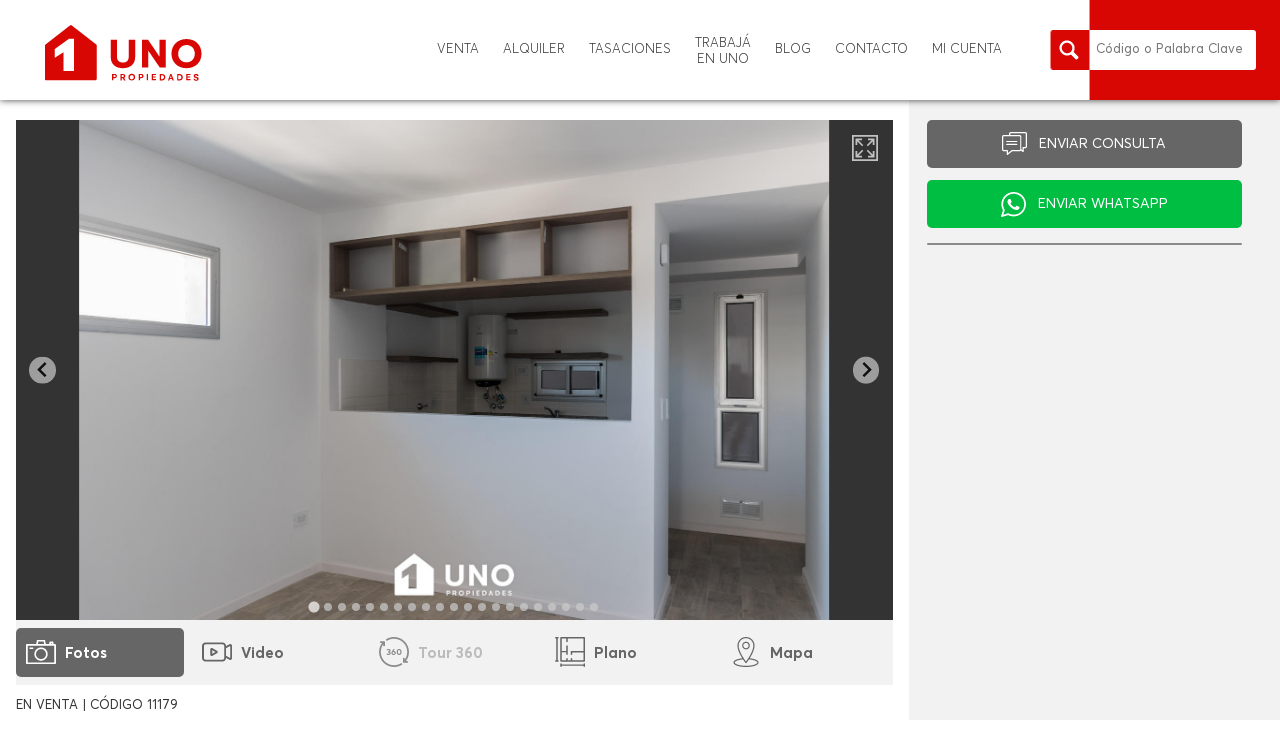

--- FILE ---
content_type: text/html
request_url: https://www.uno-propiedades.com.ar/venta_departamento_monoambiente-rosario-Italia_y_3_de_Febrero:11179
body_size: 20477
content:
<!--dbq=SELECT p.id,id_operacion,referencia,direccion_localidad as localidad,tp.nombre as TipoProp,td.dormitorios
			,p.direccion_publica,p.direccion_piso,p.direccion_unidad,p.id_tipo,p.id_dormitorio,p.descripcion_breve,p.titulo	
			,p.precio_mostrar,p.precio_tipo,pm.nombre as precio_moneda,p.precio_valor
			,p.superficie_mostrar,p.superficie_valor,p.superficie_real,p.banios,p.fecha_construccion_mostrar,p.fecha_construccion/*,p.acecso*/
			,p.cochera_mostrar,cm.nombre as cochera_moneda,p.cochera_valor,p.cochera_info_precio_oculto,p.cochera_info_precio_visible
			,p.descripcion_larga,p.forma_pago,p.contrato_condiciones
			,ifnull(p.direccion_streetview_latitud,p.direccion_latitud) as st_latitud
			,ifnull(p.direccion_streetview_longitud,p.direccion_longitud) as st_longitud
			,p.tipo_acceso,p.antiguedad,p.id_visibilidad,recorrido_360
			,group_concat(distinct img.dato ORDER BY img.id) as fotos,group_concat(distinct vid.dato ORDER BY vid.id) as videos,group_concat(distinct cro.dato ORDER BY cro.id) as croquis
			/*,group_concat(distinct ame.item SEPARATOR '----') as amenities*/
			,group_concat(distinct emp.descripcion_entorno) as entorno,emp.id_emprendimiento
			,visita_tipo,visita_accion_cupo_completo,visita_habilitado,visita_horario,visita_habilitado_hasta
			,CASE WHEN visita_habilitado_hasta>now() THEN (SELECT sum(cupo_disponible) FROM cat_propiedad_horario_visita WHERE id_propiedad=p.id) ELSE 0 END as visita_cupo
			,p.imagen_predeterminada,p.acepta_mascotas
			,(SELECT MAX(id_seccion) FROM cat_propiedad_seccion_rubro_subrubro WHERE id_propiedad=p.id) as seccion
			FROM cat_propiedades p
			LEFT JOIN enm_propiedades tp ON tp.id=p.id_tipo
			LEFT JOIN enm_dormitorios td ON td.id=p.id_dormitorio
			LEFT JOIN enm_monedas pm ON pm.id=p.id_moneda
			LEFT JOIN enm_monedas cm ON cm.id=p.cochera_id_moneda
			LEFT JOIN cat_propiedad_recursos img ON img.id_propiedad=p.id AND img.id_tipo_recurso='IMG'
			LEFT JOIN cat_propiedad_recursos vid ON vid.id_propiedad=p.id AND vid.id_tipo_recurso='VID'
			LEFT JOIN cat_propiedad_recursos cro ON cro.id_propiedad=p.id AND cro.id_tipo_recurso='CRO'
		    LEFT JOIN cat_emprendimiento emp ON emp.id_emprendimiento=(SELECT id_emprendimiento FROM cat_emprendimiento_unidades WHERE id_unidad=p.id)
			/*LEFT JOIN cat_emprendimiento_items ame ON ame.grupo='Adicionales' AND ame.id_emprendimiento=emp.id_emprendimiento*/
			WHERE p.id=11179--><!DOCTYPE html>
<html lang="es">
<head>
	<title id="pagina_titulo">Monoambiente con terraza exclusiva de 35 m2, ambiente dividido y posibilidad de adquirir cochera. - Vende Uno Propiedades</title>	
	<meta charset="UTF-8">
	<meta http-equiv="X-UA-Compatible">
	<meta name="viewport" content="width=device-width, initial-scale=1">
	<meta name="description" content="Dpto 0 dormitorios en Venta en Italia y 3 de Febrero, Rosario. Departamento con terraza exclusiva de 35 m2 y parrillero, entrega inmediata. Excelente ubicación, a pocas cuadras de">

	<meta name="robots" content="index,follow">
	<meta name="theme-color" content="#8f122c">
	<meta name="keywords" content="departamento rosario, departamento venta, departamento rosario venta,departamento  monoambiente, venta  monoambiente, venta,  monoambiente, rosario">
	<meta name="thumbnail" content="//cdn.uno-propiedades.com.ar/img/P.11179.47211_web.jpg">

	<meta itemprop="name" content="Monoambiente con terraza exclusiva de 35 m2, ambiente dividido y posibilidad de adquirir cochera. - Vende Uno Propiedades"/>
	<meta itemprop="headline" content="Monoambiente con terraza exclusiva de 35 m2, ambiente dividido y posibilidad de adquirir cochera. - Vende Uno Propiedades"/>
	<meta itemprop="description" content="Departamento con terraza exclusiva de 35 m2 y parrillero, entrega inmediata. Excelente ubicación, a pocas cuadras de la Av. Pellegrini, el Bv. Oroño, y destacadas universidades. Hay cocheras disponibles.. Código 5885"/>
	<meta itemprop="image" content="//cdn.uno-propiedades.com.ar/img/P.11179.47211_web.jpg"/>
	
	<meta name="twitter:card" content="summary_large_image" />
	<meta name="twitter:site" content="@unorosario" />
	<meta name="twitter:title" content="Monoambiente con terraza exclusiva de 35 m2, ambiente dividido y posibilidad de adquirir cochera. - Vende Uno Propiedades" />
	<meta name="twitter:image" content="//cdn.uno-propiedades.com.ar/img/P.11179.47211_web.jpg" />
	<meta name="twitter:description" content="Departamento con terraza exclusiva de 35 m2 y parrillero, entrega inmediata. Excelente ubicación, a pocas cuadras de la Av. Pellegrini, el Bv. Oroño, y destacadas universidades. Hay cocheras disponibles.. Código 5885" />
	
	<meta name="application-name" content="Uno Propiedades">
	<link rel="apple-touch-icon" href="/apple-touch-icon.png">
	<link rel="apple-touch-icon" href="/apple-touch-icon-76x76.png" sizes="76x76">
	<link rel="apple-touch-icon" href="/apple-touch-icon-120x120.png" sizes="120x120">
	<link rel="apple-touch-icon" href="/apple-touch-icon-152x152.png" sizes="152x152">
	<link rel="apple-touch-icon" href="/apple-touch-icon-180x180.png" sizes="180x180">
	<link rel="icon" href="/icon-normal.png" sizes="128x128">
	<link rel="icon" href="/icon-hires.png" sizes="192x192">
	
	<meta name="SKYPE_TOOLBAR" content="SKYPE_TOOLBAR_PARSER_COMPATIBLE" />
	
	<!-- Google Tag Manager -->
<script>(function(w,d,s,l,i){w[l]=w[l]||[];w[l].push({'gtm.start':
new Date().getTime(),event:'gtm.js'});var f=d.getElementsByTagName(s)[0],
j=d.createElement(s),dl=l!='dataLayer'?'&l='+l:'';j.async=true;j.src=
'https://www.googletagmanager.com/gtm.js?id='+i+dl;f.parentNode.insertBefore(j,f);
})(window,document,'script','dataLayer','GTM-MNHKX4ZQ');</script>
<!-- End Google Tag Manager -->	
	<script src="https://uno-propiedades.com.ar/v5/js/splide/splide.min.js"></script>
	<!--<script defer src="/js/lf/leaflet.js"></script>
	<script defer src="/js/lf/leaflet.markercluster.js"></script>-->
	
	<link rel="stylesheet" href="https://uno-propiedades.com.ar/v5/css/splide/splide.min.css">
	<link rel="stylesheet" href="/css/estilo_20250221.css">
	<link rel="stylesheet" href="/css/ficha_min.css?v=20250113">
	<link rel="preload" href="/js/lf/leaflet.css" as="style" onload="this.onload=null;this.rel='stylesheet'"><noscript><link rel="stylesheet" type="text/css" href="/js/lf/leaflet.css"></noscript>
		<link rel="preload" as="image" href="https://cdn.uno-propiedades.com.ar/img/P.11179.47183_web.jpg">
	
	<style>

	
	.alerta_no_listado{
		font-size: 20px;
		padding: 10px;
		text-align: center;
		background-color: #d80703;
		color: white;
		position: absolute;
		width: 286px;
		border-radius: 0px 0px 10px 0px;
		z-index: 1;
	}
	.cabcera-datos-acc{
		padding-top: 10px;
	}
	.cabcera-datos-acc div{
		width: 26px;
		height: 26px;
		padding-right: 6px;
		transition: all 0.2s ease-in-out;
		cursor: pointer;
		display: inline-block;
		background-repeat: no-repeat!important;
	}
	.cabcera-datos-acc div:hover {
		filter: invert(13%) 
	}
	.agregar_a_favoritos2024 {
		background:url("svg/ficha/favoritos.svg");
	}

	.favorito_sel2024{
		background:url("svg/ficha/favoritos_sel.svg");
	}

	.ls2021_compartir{
		width: auto!important;
		display: inline-block;
		position: absolute;
		padding-top: 3px;
	}
	.ls2021_compartir_span {opacity: 0; transition: all 0.2s ease-in-out;}
	.ls2021_compartir span a {
		font-family: 'FontAwesome';
		width: 20px;
		height: 20px;
		display: block;
		float: right;
		position: relative;
		font-size: 20px;
		padding: 0px 7px 0px 0px;
		text-decoration: none;
		cursor: pointer;
	}
	.ls2021_compartir_span_visible{opacity: 1;}

	.ls2021_whatsapp:before{content: "\f232"; color:#128C7E;}
	.ls2021_facebook:before{content: "\f082"; color:#4267B2;}

	@media screen and (max-width: 900px) {
		.alerta_no_listado{position: relative; color:white;background-color: #666;margin: 10px 0px 5px 0px; border-radius: 0px; width: calc(100% - 20px);}
	}

	</style>

</head>
<body><!--ref: ()-->
<!-- Google Tag Manager (noscript) -->
<noscript><iframe src="https://www.googletagmanager.com/ns.html?id=GTM-MNHKX4ZQ"
height="0" width="0" style="display:none;visibility:hidden"></iframe></noscript>
<!-- End Google Tag Manager (noscript) -->
<!--<script async src="https://www.googletagmanager.com/gtag/js?id=G-J7E8XSRKM6"></script>-->
<script>
  window.dataLayer = window.dataLayer || [];
  function gtag(){dataLayer.push(arguments);}
  gtag('js', new Date());

  gtag('config', 'G-J7E8XSRKM6');
</script>


<svg style="display: none;">
	<symbol id="svg-lupa" viewBox="0 0 150 150">
		<path d="M143.3,124l-34.2-34.2c5.2-8.5,8.1-18.4,8.1-29c0-30.9-26.8-57.7-57.7-57.7c-30.9,0-55.9,25-55.9,55.9 s26.8,57.7,57.7,57.7c10.3,0,19.9-2.8,28.2-7.6l34.4,34.4c3.4,3.4,8.8,3.4,12.2,0l8.5-8.5C147.9,131.6,146.7,127.4,143.3,124z M20.9,59.1c0-21.4,17.3-38.7,38.7-38.7c21.4,0,40.5,19.1,40.5,40.5c0,21.4-17.3,38.7-38.7,38.7C39.9,99.6,20.9,80.5,20.9,59.1z"/>
	</symbol>
</svg>
<svg style="display: none;">
	<symbol id="arrow-left" viewBox="0 0 86.7 150">
		<style type="text/css">.str0{fill:none;stroke:#FFFFFF;stroke-width:19.7289;stroke-linecap:round;stroke-linejoin:round;stroke-miterlimit:10;}</style>
		<path class="str0" d="M21.7,134.1l44.7-57.3c0.8-1.1,0.8-2.5,0-3.6L21.7,15.9"/>
	</symbol>
</svg>


<svg style="display: none">
	<symbol id="arrow-down" viewBox="0 0 134.7 68">
		<style type="text/css">
			.str1{fill:none;stroke:#B90E0A;stroke-width:17.1475;stroke-linecap:round;stroke-linejoin:round;stroke-miterlimit:10;}
		</style>
		<path class="str1" d="M16,14.3l49.8,38.9c0.9,0.7,2.2,0.7,3.1,0l49.8-38.9"/>
	</symbol>
</svg>





<header class="header2 interna">
	<div class="header2_desktop">
		<h1 class="header2_desktop_logo">
						<a title="Departamentos en Rosario. Inmobiliaria Uno Propiedades Rosario" href="/">
							<div></div>
				<!--<svg viewBox="0 0 150 44">
					<g><path class="st0" d="M42.2,16.5L26.5,4.2c-0.2-0.2-0.7-0.2-1,0L9.9,16.5c-0.2,0.2-0.4,0.5-0.4,0.7v21.1c0,0.5,0.4,0.8,0.8,0.8h31.4 c0.5,0,0.8-0.4,0.8-0.8V17.2C42.6,17,42.5,16.7,42.2,16.5z M28,33.3h-6.6V21.4l-5.7,3.5v-5.6l9.1-6.5h3.1v20.4H28z"/>
					<g><path class="st0" d="M53.1,17.3H55v5.3c0,1.2,0.7,1.7,1.8,1.7c1.2,0,1.8-0.6,1.8-1.7v-5.3h1.9v5.4c0,2.2-1.6,3.4-3.7,3.4 c-2.3,0-3.7-1.3-3.7-3.4V17.3z"/>
					<path class="st0" d="M70.2,17.3v8.6h-1.8l-3.5-5.2v5.2H63v-8.6h1.8l3.5,5.2v-5.2H70.2z"/>
					<path class="st0" d="M76.7,26c-2.7,0-4.6-1.8-4.6-4.5s1.9-4.5,4.6-4.5c2.7,0,4.6,1.8,4.6,4.5S79.4,26,76.7,26z M76.7,18.9 c-1.6,0-2.5,1.1-2.5,2.7c0,1.6,1.1,2.7,2.5,2.7s2.5-1.1,2.5-2.7C79.3,20,78.2,18.9,76.7,18.9z"/>
					<path class="st0" d="M59.8,32.9c0,1.7-1.1,2.9-3,2.9h-1.7v2.9h-1.9v-8.6h3.6C58.8,30.1,59.8,31.2,59.8,32.9z M57.8,32.9 c0-0.5-0.4-1.1-1.3-1.1h-1.3v2.4h1.3C57.4,34.1,57.8,33.5,57.8,32.9z"/>
					<path class="st0" d="M61.5,30.1H65c2.3,0,3.4,1,3.4,2.8c0,1.2-0.5,2.1-1.4,2.4l1.6,3.4h-2.2l-1.3-3h-1.4v3h-1.9v-8.6H61.5z M65,34 c1,0,1.3-0.5,1.3-1.1c0-0.6-0.4-1.1-1.3-1.1h-1.4V34H65z"/>
					<path class="st0" d="M74.4,38.8c-2.7,0-4.6-1.8-4.6-4.5c0-2.7,1.9-4.5,4.6-4.5c2.7,0,4.6,1.8,4.6,4.5C79,37,77.1,38.8,74.4,38.8z M74.4,31.7c-1.6,0-2.5,1.1-2.5,2.7c0,1.6,1.1,2.7,2.5,2.7s2.5-1.1,2.5-2.7S76,31.7,74.4,31.7z"/>
					<path class="st0" d="M87.6,32.9c0,1.7-1.1,2.9-3,2.9h-1.7v2.9H81v-8.6h3.6C86.5,30.1,87.6,31.2,87.6,32.9z M85.6,32.9 c0-0.5-0.4-1.1-1.3-1.1h-1.3v2.4h1.3C85.2,34.1,85.6,33.5,85.6,32.9z"/>
					<path class="st0" d="M89.3,38.7v-8.6h1.9v8.6H89.3z"/>
					<path class="st0" d="M95.5,31.8v1.7h3.4v1.7h-3.3v1.7h3.7v1.8h-5.7v-8.6h5.7v1.8h-3.9V31.8z"/>
					<path class="st0" d="M109.1,34.3c0,2.5-1.8,4.2-4.3,4.2h-3.5V30h3.5C107.3,30.1,109.1,31.9,109.1,34.3z M107,34.3 c0-1.6-1-2.5-2.4-2.5h-1.3v5.1h1.3C106.2,36.9,107,35.9,107,34.3z"/>
					<path class="st0" d="M113,30.1h1.9l3.1,8.6H116l-0.6-1.8h-2.9l-0.6,1.8h-2.1L113,30.1z M114.8,35.3l-0.4-1 c-0.2-0.6-0.5-1.6-0.5-1.6s-0.4,1.1-0.6,1.6l-0.4,1H114.8z"/>
					<path class="st0" d="M127.4,34.3c0,2.5-1.8,4.2-4.3,4.2h-3.5V30h3.5C125.6,30.1,127.4,31.9,127.4,34.3z M125.4,34.3 c0-1.6-1-2.5-2.4-2.5h-1.3v5.1h1.3C124.4,36.9,125.4,35.9,125.4,34.3z"/>
					<path class="st0" d="M131.3,31.8v1.7h3.3v1.7h-3.3v1.7h3.7v1.8h-5.7v-8.6h5.7v1.8h-3.7V31.8z"/>
					<path class="st0" d="M140,29.9c1.9,0,3.1,1.1,3.3,2.7h-2.1c0-0.6-0.6-1-1.3-1s-1.1,0.4-1.1,0.8c0,0.5,0.5,0.7,1.1,0.8l1.3,0.4 c1.6,0.4,2.3,1.3,2.3,2.5c0,1.7-1.3,2.8-3.4,2.8s-3.4-1.1-3.5-2.8h2.1c0,0.7,0.6,1.1,1.6,1.1c0.8,0,1.3-0.4,1.3-1 c0-0.5-0.4-0.7-0.8-0.8l-1.4-0.4c-1.7-0.4-2.3-1.3-2.3-2.4C136.9,31,138.1,29.9,140,29.9z"/>
					</g></g>
				</svg>
				-->
			</a>
		</h1>


		<nav class="header2_desktop_menu interna">
			<div class="header2_desktop_menu_item">
				<a href="/venta_propiedades_rosario" title="Venta de propiedades en Rosario">
					<svg class="header2_desktop_menu_item_icon interna" viewBox="0 0 150 150"><g transform="translate(0,-952.36218)"><path d="M65.2,957.2c-1.7,0-3,1.7-3,3v27.7L20,998.6c-1.3,0.4-2.6,1.7-2.6,3v89.5c-3.4,0-6.8,0-9.8,0 c-1.7,0-3,1.7-3,3.4c0,1.7,1.7,3,3.4,3c49.9,0,88.7,0,133.8,0c1.7,0,3.4-1.7,3.4-3c0-1.7-1.7-3.4-3.4-3h-9.4V960.6c0-1.7-1.7-3-3-3 C107.8,957.2,86.5,957.2,65.2,957.2L65.2,957.2z M68.6,963.6h57.5v127.5H68.6v-12.8h39.6c1.7,0,3.4-1.7,3.4-3c0-1.3-1.7-3.4-3.4-3 H68.6v-12.8h39.6c1.7,0,3.4-1.7,3.4-3s-1.7-3.4-3.4-3H68.6v-12.8h39.6c1.7,0,3.4-1.7,3.4-3c0-1.7-1.7-3.4-3.4-3H68.6V1022h39.6 c1.7,0,3.4-1.7,3.4-3c0-1.7-1.7-3.4-3.4-3H68.6v-12.8h39.6c1.7,0,3.4-1.7,3.4-3c0-1.7-1.7-3.4-3.4-3H68.6c0-4.3,0-8.5,0-12.8h39.6 c1.7,0,3.4-1.7,3.4-3c0-1.7-1.7-3.4-3.4-3H68.6V963.6z M62.2,994.7v96.3H23.8v-12.8h23.9c1.7,0,3.4-1.7,3.4-3c0-1.3-1.7-3.4-3.4-3 H23.8v-12.8h23.9c1.7,0,3.4-1.7,3.4-3s-1.7-3.4-3.4-3H23.8v-12.8h23.9c1.7,0,3.4-1.7,3.4-3c0-1.7-1.7-3.4-3.4-3H23.8V1022h23.9 c1.7,0,3.4-1.7,3.4-3c0-1.7-1.7-3.4-3.4-3H23.8v-10.2L62.2,994.7z"/></g></svg>
					<span>VENTA</a></span>
				</a>
				<svg class="arrow_down"><use href="#arrow-down" /></svg>
				<div class="header2_desktop_submenu interna">
					<div><a href="/emprendimientos_rosario" title="Emprendimientos en Rosario">EMPRENDIMIENTOS</a></div>
										<!--<div><a href="/countries_y_barrios_rosario" title="Countries y Barrios Cerrados en Rosario">COUNTRIES Y BARRIOS</a></div>-->
					<div>
						<a href="/countries_y_barrios_rosario" title="Casas y Terrenos en Countries y Barrios Cerrados de Rosario">COUNTRIES Y BARRIOS</a>
						<svg class="arrow_left"><use href="#arrow-left" /></svg>
						<div class="header2_desktop_submenu2">
							<!--
							<div><a href="/countries_y_barrios_rosario" title="Venta de casas en countries y barrios cerrados de Rosario">CASAS</a></div>
							<div><a href="/countries_y_barrios_rosario" title="Venta de terrenos en countries y barrios cerrados de Rosario">TERRENOS</a></div>
							-->
							<div><a href="/venta_countries_y_barrios_casas_rosario" title="Venta de casas en countries y barrios cerrados de Rosario">CASAS</a></div>
							<div><a href="/venta_countries_y_barrios_terrenos_rosario" title="Venta de terrenos en countries y barrios cerrados de Rosario">LOTES</a></div>
							
						</div>
					</div>
										<div>
						<a href="/venta_departamentos_rosario" title="Venta de departamentos en Rosario">DEPARTAMENTOS</a>
						<svg class="arrow_left"><use href="#arrow-left" /></svg>
						<div class="header2_desktop_submenu2">
							<div><a href="/venta_departamentos_monoambiente_rosario" title="Venta de departamentos monoambiente en Rosario">MONOAMBIENTES</a></div>
							<div><a href="/venta_departamentos_1_dormitorio_rosario" title="Venta de departamentos 1 dormitorio en Rosario">1 DORMITORIO</a></div>
							<div><a href="/venta_departamentos_2_dormitorios_rosario" title="Venta de departamentos 2 dormitorios en Rosario">2 DORMITORIOS</a></div>
							<div><a href="/venta_departamentos_3_dormitorios_rosario" title="Venta de departamentos 3 dormitorios en Rosario">3 DORMITORIOS</a></div>
							<div><a href="/venta_departamentos_4_o_mas_dormitorios_rosario" title="Venta de departamentos de 4 o más dormitorios en Rosario">4+ DORMITORIOS</a></div>
							<div><a href="/venta_departamentos_de_pasillo_rosario" title="Venta de departamentos de pasillo en Rosario">DE PASILLO</a></div>
						</div>
					</div>
					<div>
						<a href="/venta_casas_rosario" title="Venta de casas en Rosario">CASAS</a>
						<svg class="arrow_left"><use href="#arrow-left" /></svg>
						<div class="header2_desktop_submenu2">
							<div><a href="/venta_casas_monoambiente_rosario" title="Venta de casas monoambiente en Rosario">MONOAMBIENTES</a></div>
							<div><a href="/venta_casas_1_dormitorio_rosario" title="Venta de casas de 1 dormitorio en Rosario">1 DORMITORIO</a></div>
							<div><a href="/venta_casas_2_dormitorios_rosario" title="Venta de casas de 2 dormitorios en Rosario">2 DORMITORIOS</a></div>
							<div><a href="/venta_casas_3_dormitorios_rosario" title="Venta de casas de 3 dormitorios en Rosario">3 DORMITORIOS</a></div>
							<div><a href="/venta_casas_4_o_mas_dormitorios_rosario" title="Venta de casas de 4 o más dormitorios en Rosario">4+ DORMITORIOS</a></div>
							<div><a href="/venta_casas_de_pasillo_rosario" title="Venta de casas de pasillo en Rosario">DE PASILLO</a></div>
						</div>
					</div>
					<div><a href="/venta_locales_y_oficinas_rosario" title="Venta de locales y oficinas en Rosario">LOCALES Y OFICINAS</a></div>
					<div><a href="/venta_galpones_y_depositos_rosario" title="Venta de galpones y depósitos en Rosario">GALPONES</a></div>
					<!--
											<div><a href="/venta_terrenos_rosario" title="Venta de terrenos en Rosario">TERRENOS URBANOS</a></div>
										-->

					<div>
						<a href="/venta_terrenos_rosario" title="Venta de lotes y terrenos en Rosario">LOTES Y TERRENOS</a>
						<svg class="arrow_left"><use href="#arrow-left" /></svg>
						<div class="header2_desktop_submenu2" style="">
							<div><a href="/venta_terrenos_rosario" title="Venta de casas en countries y barrios cerrados de Rosario">PARA CONSTRUCTORAS</a></div>
							<div><a href="/venta_countries_y_barrios_terrenos_rosario" title="Venta de terrenos en countries y barrios cerrados de Rosario">EN COUNTRIES Y BARRIOS</a></div>							
						</div>
					</div>

					<div><a href="/venta_cocheras_rosario" title="Venta de cocheras en Rosario">COCHERAS</a></div>
				</div>

			</div>
			<div class="header2_desktop_menu_item">
				<a href="/alquiler_propiedades_rosario" title="Alquiler de propiedades en Rosario">
					<svg class="header2_desktop_menu_item_icon interna" viewBox="0 0 150 150"><path d="M131.2,20.3C113.9,3,85.7,3,68.9,20.3c-13,13-16,32-9.7,48L8.7,117.9l-2.5,21.5l26.5,3.4l11.4-11.4v-8h8 L63.4,112v-8h8L82.4,93c16,6.3,34.9,2.9,48-9.7C148,65.3,148,37.5,131.2,20.3z M126.9,24.1c15.1,15.1,15.1,39.5,0,54.7 s-39.5,15.1-54.7,0s-15.1-39.5,0-54.7S112.2,8.9,126.9,24.1z M123.2,27.8c-5-5-13.5-5-18.5,0c-5,5-5,13.5,0,18.5s13.5,5,18.5,0 C128.2,41.3,128.2,32.9,123.2,27.8z M119.4,32c2.9,2.9,2.9,8,0,10.9s-8,2.9-10.9,0s-2.9-8,0-10.9S116.4,29.1,119.4,32z M61.3,73.3 c2.1,3.4,4.2,6.7,7.2,9.3c2.9,2.5,5.9,5.5,9.3,7.2l-8,8H58.4V109l-8,8H39v11.4l-8,8l-15.6-2.1l44.6-44.6l-3.8-3.8l-42.9,43.3 l0.8-8.8L61.3,73.3z"/></svg>
					<span>ALQUILER</span>
				</a>
				<svg class="arrow_down"><use href="#arrow-down" /></svg>
				<div class="header2_desktop_submenu interna">
					<div>
						<a href="/alquiler_departamentos_rosario" title="Alquiler de departamentos en Rosario">DEPARTAMENTOS</a>
						<svg class="arrow_left"><use href="#arrow-left" /></svg>
						<div class="header2_desktop_submenu2">
							<div><a href="/alquiler_departamentos_monoambiente_rosario" title="Alquiler de departamentos monoambiente en Rosario">MONOAMBIENTES</a></div>
							<div><a href="/alquiler_departamentos_1_dormitorio_rosario" title="Alquiler de departamentos de 1 dormitorio en Rosario">1 DORMITORIO</a></div>
							<div><a href="/alquiler_departamentos_2_dormitorios_rosario" title="Alquiler de departamentos de 2 dormitorios en Rosario">2 DORMITORIOS</a></div>
							<div><a href="/alquiler_departamentos_3_dormitorios_rosario" title="Alquiler de departamentos de 3 dormitorios en Rosario">3 DORMITORIOS</a></div>
							<div><a href="/alquiler_departamentos_4_o_mas_dormitorios_rosario" title="Alquiler de departamentos de 4 o más dormitorios en Rosario">4+ DORMITORIOS</a></div>
							<div><a href="/alquiler_departamentos_de_pasillo_rosario" title="Alquiler de departamentos de pasillo en Rosario">DE PASILLO</a></div>
						</div>
					</div>
					<div>
						<a href="/alquiler_casas_rosario" title="Alquiler de casas en Rosario">CASAS</a>
						<svg class="arrow_left"><use href="#arrow-left" /></svg>
						<div class="header2_desktop_submenu2">
							<div><a href="/alquiler_casas_monoambiente_rosario" title="Alquiler de casas monoambiente en Rosario">MONOAMBIENTES</a></div>
							<div><a href="/alquiler_casas_1_dormitorio_rosario" title="Alquiler de casas de 1 dormitorio en Rosario">1 DORMITORIO</a></div>
							<div><a href="/alquiler_casas_2_dormitorios_rosario" title="Alquiler de casas de 2 dormitorios en Rosario">2 DORMITORIOS</a></div>
							<div><a href="/alquiler_casas_3_dormitorios_rosario" title="Alquiler de casas de 3 dormitorios en Rosario">3 DORMITORIOS</a></div>
							<div><a href="/alquiler_casas_4_o_mas_dormitorios_rosario" title="Alquiler de casas de 4 o más dormitorios en Rosario">4+ DORMITORIOS</a></div>
							<div><a href="/alquiler_casas_de_pasillo_rosario" title="Alquiler de casas de pasillo en Rosario">DE PASILLO</a></div>
						</div>
					</div>
					<div><a href="/alquiler_locales_y_oficinas_rosario" title="Alquiler de locales y oficinas en Rosario">LOCALES Y OFICINAS</a></div>
					<div><a href="/alquiler_galpones_y_depositos_rosario" title="Alquiler de galpones y depósitos en Rosario">GALPONES</a></div>
					<div><a href="/alquiler_cocheras_rosario" title="Alquiler de cocheras en Rosario">COCHERAS</a></div>
				</div>
			</div>
			<div class="header2_desktop_menu_item">
				<svg class="header2_desktop_menu_item_icon interna" viewBox="0 0 150 150">
					<path d="M20.9,145h108.3c6.9,0,15.9-1.6,15.9-14.2V19.2C145,6.6,136,5,129.1,5H20.9C14,5,5,6.6,5,19.2v111.5 C5,143.4,14.4,145,20.9,145z M11.9,130.8V78.3h59.8v59.8H20.9C13.1,138.1,11.9,136,11.9,130.8z M129.1,138.1H78.3V78.3h59.8v52.5 C138.1,136,136.9,138.1,129.1,138.1z M138.1,19.2v52.5H78.3V11.9h50.9C136.9,11.9,138.1,14,138.1,19.2z M20.9,11.9h50.9v59.8H11.9 V19.2C11.9,14,13.1,11.9,20.9,11.9z"/>
					<path d="M28.6,44.9h9.8v10.2c0,2,1.6,3.3,3.3,3.3c2,0,3.3-1.6,3.3-3.3V44.9h10.2c2,0,3.3-1.6,3.3-3.3 c0-2-1.6-3.3-3.3-3.3H44.9V28.2c0-2-1.6-3.3-3.3-3.3c-2,0-3.3,1.6-3.3,3.3v10.2H28.2c-2,0-3.3,1.6-3.3,3.3 C24.9,43.7,26.6,44.9,28.6,44.9z"/>
					<path d="M94.9,44.9h26.5c2,0,3.3-1.6,3.3-3.3c0-2-1.6-3.3-3.3-3.3H94.9c-2,0-3.3,1.6-3.3,3.3 C91.7,43.7,93.3,44.9,94.9,44.9z"/>
					<path d="M121.4,98.2H94.9c-2,0-3.3,1.6-3.3,3.3c0,2,1.6,3.3,3.3,3.3h26.5c2,0,3.3-1.6,3.3-3.3	C125.1,99.8,123.4,98.2,121.4,98.2z"/>
					<path d="M121.4,111.6H94.9c-2,0-3.3,1.6-3.3,3.3s1.6,3.3,3.3,3.3h26.5c2,0,3.3-1.6,3.3-3.3S123.4,111.6,121.4,111.6z"/>
					<path d="M46.5,108.4l10.6-10.6c1.2-1.2,1.2-3.3,0-4.9c-1.2-1.2-3.3-1.2-4.9,0l-10.6,10.6L31,92.9 c-1.2-1.2-3.3-1.2-4.9,0c-1.2,1.2-1.2,3.3,0,4.9l10.6,10.6L26.2,119c-1.2,1.2-1.2,3.3,0,4.9c0.8,0.8,1.6,0.8,2.4,0.8 c0.8,0,1.6-0.4,2.4-0.8l10.6-10.6l10.6,10.6c0.8,0.8,1.6,0.8,2.4,0.8c0.8,0,1.6-0.4,2.4-0.8c1.2-1.2,1.2-3.3,0-4.9L46.5,108.4z"/>
				</svg>
				<span>TASACIONES</span>
				<svg class="arrow_down"><use href="#arrow-down" /></svg>
				<div class="header2_desktop_submenu interna">
					<div style="width: 205px;"><a href="/quiero_vender_mi_propiedad?o2=menu" title="Tasamos tu propiedad para venta">TASACIÓN PARA VENTA</a></div>
					<div style="width: 205px;"><a href="/quiero_alquilar_mi_propiedad?o2=menu" title="Tasamos tu propiedad para alquiler">TASACIÓN PARA ALQUILER</a></div>
				</div>

			</div>
			<!--<div class="header2_desktop_menu_item">
				<svg class="header2_desktop_menu_item_icon interna" viewBox="0 0 150 150">
					<path d="M75,81.6c19.4,0,35.7-17.1,35.7-38.1S94.8,5.5,75,5.5S39.3,22.6,39.3,43.6C39.3,64.5,55.6,81.6,75,81.6z M75,11.3c16.7,0,29.9,14.8,29.9,32.6S91.3,76.6,75,76.6S45.1,61.8,45.1,43.9C45.1,25.7,58.3,11.3,75,11.3z"/>
					<path d="M99.1,85.1l-1.9-0.4l-11.3,26l-3.5-8.9c0.4-0.4,0.4-0.8,0.8-1.2c1.2-1.6,2.7-3.5,2.7-6.6 c0-1.2-0.4-2.3-1.6-3.5c-2.3-2.3-7.8-2.3-8.9-2.3c-1.6,0-6.6,0-9.3,2.3c-0.8,0.8-1.6,1.9-1.6,3.5c0,3.1,1.6,5,2.7,6.6 c0.4,0.4,0.4,0.8,0.8,1.2l-3.5,8.9l-11.3-26l-1.9,0.4C43.9,86.3,9,92.1,9,106.4v38.1h132v-38.1C141,92.1,106.1,86.3,99.1,85.1z  M14.4,138.7v-32.2c0-7,19.8-13.2,35.3-15.5l21,48.1H14.4V138.7z M67.6,118.1l6.2-16.7l-0.4-1.2c-0.4-1.2-1.2-2.3-1.9-3.1 C70.7,96,70,95.2,70,94.4c0.8-0.4,3.1-0.8,5-0.8s3.9,0.4,4.7,0.8c0,0.8-0.8,1.6-1.6,2.7c-0.8,0.8-1.6,1.9-1.9,3.1l-0.4,1.2 l6.2,16.7l-7,16.7L67.6,118.1z M135.6,138.7H79.3l21-48.1c15.1,2.3,35.3,8.5,35.3,15.5C135.6,106.4,135.6,138.7,135.6,138.7z"/>
				</svg>
				<span>NOSOTROS</span>
				<svg class="arrow_down"><use href="#arrow-down" /></svg>
				<div class="header2_desktop_submenu interna">
					<div><a href="/vr" title="Conocé sobre la Experiencia Uno360">EXPERIENCIA UNO360</a></div>
					<div><a href="/institucional" title="Conocé más sobre la inmobiliaria.">INSTITUCIONAL</a></div>
					<div><a href="/responsabilidad_social_empresaria" title="Responsabilidad Social Empresaria">R.S.E.</a></div>
					<div><a href="/rrhh" title="Vení a formar parte de nuestro equipo">TRABAJÁ EN UNO</a></div>
				</div>
			</div>-->
			<div class="header2_desktop_menu_item">
				<a href="/rrhh" title="Dejanos tu CV" style="position: relative;top: -6px;" >
					<svg class="header2_desktop_menu_item_icon interna" viewBox="0 0 150 150" style="padding-bottom: 5px;">
						<path d="M75,81.6c19.4,0,35.7-17.1,35.7-38.1S94.8,5.5,75,5.5S39.3,22.6,39.3,43.6C39.3,64.5,55.6,81.6,75,81.6z M75,11.3c16.7,0,29.9,14.8,29.9,32.6S91.3,76.6,75,76.6S45.1,61.8,45.1,43.9C45.1,25.7,58.3,11.3,75,11.3z"/>
						<path d="M99.1,85.1l-1.9-0.4l-11.3,26l-3.5-8.9c0.4-0.4,0.4-0.8,0.8-1.2c1.2-1.6,2.7-3.5,2.7-6.6 c0-1.2-0.4-2.3-1.6-3.5c-2.3-2.3-7.8-2.3-8.9-2.3c-1.6,0-6.6,0-9.3,2.3c-0.8,0.8-1.6,1.9-1.6,3.5c0,3.1,1.6,5,2.7,6.6 c0.4,0.4,0.4,0.8,0.8,1.2l-3.5,8.9l-11.3-26l-1.9,0.4C43.9,86.3,9,92.1,9,106.4v38.1h132v-38.1C141,92.1,106.1,86.3,99.1,85.1z  M14.4,138.7v-32.2c0-7,19.8-13.2,35.3-15.5l21,48.1H14.4V138.7z M67.6,118.1l6.2-16.7l-0.4-1.2c-0.4-1.2-1.2-2.3-1.9-3.1 C70.7,96,70,95.2,70,94.4c0.8-0.4,3.1-0.8,5-0.8s3.9,0.4,4.7,0.8c0,0.8-0.8,1.6-1.6,2.7c-0.8,0.8-1.6,1.9-1.9,3.1l-0.4,1.2 l6.2,16.7l-7,16.7L67.6,118.1z M135.6,138.7H79.3l21-48.1c15.1,2.3,35.3,8.5,35.3,15.5C135.6,106.4,135.6,138.7,135.6,138.7z"/>
					</svg>
					<span>TRABAJÁ</BR>EN UNO</span>
				</a>
			</div>
			<div class="header2_desktop_menu_item">
				<a href="/blog/" title="El mejor blog inmobiliario de Rosario">
					<svg class="header2_desktop_menu_item_icon interna" viewBox="0 -15 150 150"><path d="M27.3,25.9h64.6c1.8,0,2.8,1.4,2.8,2.8c0,1.4-1.4,2.8-2.8,2.8H27.3c-1.8,0-2.8-1.4-2.8-2.8 C24.5,27.3,25.9,25.9,27.3,25.9z M94.8,44.7c0-1.8-1.4-2.8-2.8-2.8H72.4c-1.8,0-2.8,1.4-2.8,2.8s1.4,2.8,2.8,2.8h19.5 C93.7,47.9,94.8,46.5,94.8,44.7z M94.8,60.6c0-1.8-1.4-2.8-2.8-2.8H72.4c-1.8,0-2.8,1.4-2.8,2.8c0,1.4,1.4,2.8,2.8,2.8h19.5 C93.7,63.8,94.8,62.4,94.8,60.6z M94.8,77c0-1.8-1.4-2.8-2.8-2.8H72.4c-1.8,0-2.8,1.4-2.8,2.8c0,1.4,1.4,2.8,2.8,2.8h19.5 C93.7,79.8,94.8,78.4,94.8,77z M24.5,92.9c0,1.8,1.4,2.8,2.8,2.8h64.6c1.8,0,2.8-1.4,2.8-2.8c0-1.4-1.4-2.8-2.8-2.8H27.3 C25.9,89.7,24.5,91.2,24.5,92.9z M24.5,44.7c0-1.8,1.4-2.8,2.8-2.8h28.7c1.8,0,2.8,1.4,2.8,2.8v31.9c0,1.8-1.4,2.8-2.8,2.8H27.3 c-1.8,0-2.8-1.4-2.8-2.8V44.7L24.5,44.7z M30.2,73.8h22.7V47.5H30.2C30.2,47.5,30.2,73.8,30.2,73.8z M127,116H20.6l0,0 c-8.9,0-16-7.1-16-16V8.8C4.6,7.1,6,6,7.5,6h104c1.8,0,2.8,1.4,2.8,2.8v88.4c0.4,6.7,5.7,12.1,12.1,12.1c7.1,0.4,12.8-5.3,13.1-12.1 V40.1c0-1.8,1.4-2.8,2.8-2.8c1.4,0,2.8,1.4,2.8,2.8v57.5C145.9,107.8,137.3,116,127,116z M113.6,110c-3.2-3.5-5-7.8-5-12.8V12H10.7 v88c0,5.7,4.6,9.9,9.9,9.9H113.6L113.6,110z M127,37.6c-1.8,0-2.8,1.4-2.8,2.8v56.8c0,1.8,1.4,2.8,2.8,2.8s2.8-1.4,2.8-2.8V40.4 C130.2,39,128.8,37.6,127,37.6z"/></svg>
					<span>BLOG</span>
									</a>
			</div>
			<div class="header2_desktop_menu_item" style="cursor:pointer;">

									<a href="/contacto" title="Contacto">
				
					<svg class="header2_desktop_menu_item_icon interna" viewBox="0 0 150 150"><path class="st0" d="M137,87.1c16.7-24.5,10.2-58-14.3-74.3s-58-10.2-74.3,14.3c-5.7,8.2-8.6,17.6-9,27.8 C14.5,60.9-1,85.8,5.1,110.7c1.2,5.3,3.7,10.6,6.5,15.1l-6.5,14.7c-0.8,1.6,0,4.1,1.6,4.9c0.8,0.4,2,0.4,2.9,0l14.7-6.5 c21.6,13.9,50.2,8.2,64.1-13.5c2.9-4.5,5.3-9.8,6.5-15.1c9.8-0.4,19.2-3.3,27.3-9l17.6,7.8c1.2,0.4,2.9,0.4,4.1-0.8 c1.2-1.2,1.2-2.4,0.8-4.1L137,87.1z M50,138.9c-8.2,0-16.3-2.4-23.3-7.3c-1.2-0.8-2.4-0.8-3.7-0.4l-8.2,3.7l3.7-8.2 c0.4-1.2,0.4-2.4-0.4-3.7c-13.1-17.1-9.8-42,7.8-55.1c17.1-13.1,42-9.8,55.1,7.8s9.8,42-7.8,55.1C66.8,136,58.2,138.9,50,138.9z  M123.5,94c-1.2-0.4-2.4-0.4-3.7,0.4c-6.9,5.3-15.1,8.2-23.7,9c0-1.2,0-2,0-3.3c0-25.7-20.4-46.5-46.1-46.5l0,0h-3.7 c2-25.7,24.1-44.9,49.8-42.9S141,34.8,139,60.5c-0.8,8.6-3.7,17.1-9,24.1c-0.8,1.2-0.8,2.4-0.4,3.7l4.9,11L123.5,94z"/></svg>
					<span >CONTACTO</span>
				</a>
			</div>
							<div class="header2_desktop_menu_item" style="cursor: pointer;" id="header_top_login">
					<svg class="header2_desktop_menu_item_icon interna" viewBox="0 0 150 150"><path class="st0" d="M146,75c0-39.3-32.1-71-71-71S4,36.1,4,75s32.1,71,71,71S146,114.3,146,75z M10.4,75 c0-35.7,28.9-64.6,64.6-64.6s64.6,28.9,64.6,64.6s-28.9,64.6-64.6,64.6S10.4,110.7,10.4,75z M77.4,118.3l32.5-32.5 c4.4-4.4,7.2-10.4,7.2-16.8s-2.4-12.4-7.2-16.8s-10.4-7.2-16.8-7.2l0,0c-6.4,0-12.4,2.4-16.8,7.2L75,53.3l-1.6-1.6 C69,47.3,63,44.5,56.5,44.5l0,0c-6.4,0-12.4,2.4-16.8,7.2s-7.2,10.4-7.2,16.8s2.4,12.4,7.2,16.8l32.9,32.9c0.8,0.8,1.6,0.8,2.4,0.8 S76.6,118.7,77.4,118.3z M44.5,80.6c-3.2-3.2-5.2-7.6-5.2-12s1.6-8.8,5.2-12c3.2-3.2,7.2-5.2,12-5.2l0,0c4.4,0,8.8,1.6,12,5.2l4,4 c1.2,1.2,3.6,1.2,4.8,0l4-4c3.2-3.2,7.6-5.2,12-5.2l0,0c4.4,0,8.8,1.6,12,5.2s5.2,7.6,5.2,12s-1.6,8.8-5.2,12l-30.1,30.5L44.5,80.6z"/>	</svg>
					<span>MI CUENTA</span>
				</div>
			 
		</nav>
		<div class="header2_desktop_left interna">
			
			<div class="header2_movil">
				<span class="header_mobile_opcion open_menu" id="open_menu_mobile"></span>
				<span class="header_mobile_opcion open_search" id="open_search_mobile"></span>
				<span class="header_mobile_opcion open_user_menu" id="header_open_user_login_mobile"></span>
			</div>

			<div class="busqueda">
				<div class="busqueda_lupa">
					<!--<svg viewBox="0 0 150 150"><path d="M143.3,124l-34.2-34.2c5.2-8.5,8.1-18.4,8.1-29c0-30.9-26.8-57.7-57.7-57.7c-30.9,0-55.9,25-55.9,55.9 s26.8,57.7,57.7,57.7c10.3,0,19.9-2.8,28.2-7.6l34.4,34.4c3.4,3.4,8.8,3.4,12.2,0l8.5-8.5C147.9,131.6,146.7,127.4,143.3,124z M20.9,59.1c0-21.4,17.3-38.7,38.7-38.7c21.4,0,40.5,19.1,40.5,40.5c0,21.4-17.3,38.7-38.7,38.7C39.9,99.6,20.9,80.5,20.9,59.1z"/></svg>-->
					<svg><use href="#svg-lupa" /></svg>
				</div>
				<form name="header_busqueda_por_codigo" method="get" action="/buscar">
					<input type="text" name="codigo" placeholder="Código o Palabra Clave" title="Ingresá el código de la propiedad, una calle o un término de búsqueda." required>
				</form>
			</div>
			<div class="redes interna">
				<!--<svg class="redes_compartir" id="header_top_compartir" viewBox="0 0 150 150"><path d="M114.6,98.8c-5.4,0-10.4,1.8-14.4,4.9L58.8,78.9c0.2-1.3,0.3-2.6,0.3-3.9c0-1.3-0.1-2.6-0.3-3.9l41.3-24.8 c4,3.1,9,4.9,14.4,4.9c13.1,0,23.7-10.6,23.7-23.8S127.7,3.8,114.6,3.8S90.8,14.4,90.8,27.5c0,1.3,0.1,2.6,0.3,3.9L49.9,56.2 c-4-3.1-9-4.9-14.4-4.9c-13.1,0-23.8,10.6-23.8,23.8s10.6,23.8,23.8,23.8c5.4,0,10.4-1.8,14.4-4.9l41.3,24.8 c-0.2,1.3-0.3,2.6-0.3,3.9c0,13.1,10.6,23.8,23.8,23.8s23.7-10.6,23.7-23.8S127.7,98.8,114.6,98.8z"/></svg>-->
				<!--<svg class="redes_compartir" viewBox="0 0 150 150"><path d="M114.6,98.8c-5.4,0-10.4,1.8-14.4,4.9L58.8,78.9c0.2-1.3,0.3-2.6,0.3-3.9c0-1.3-0.1-2.6-0.3-3.9l41.3-24.8 c4,3.1,9,4.9,14.4,4.9c13.1,0,23.7-10.6,23.7-23.8S127.7,3.8,114.6,3.8S90.8,14.4,90.8,27.5c0,1.3,0.1,2.6,0.3,3.9L49.9,56.2 c-4-3.1-9-4.9-14.4-4.9c-13.1,0-23.8,10.6-23.8,23.8s10.6,23.8,23.8,23.8c5.4,0,10.4-1.8,14.4-4.9l41.3,24.8 c-0.2,1.3-0.3,2.6-0.3,3.9c0,13.1,10.6,23.8,23.8,23.8s23.7-10.6,23.7-23.8S127.7,98.8,114.6,98.8z"/></svg>-->
				<a href="https://api.whatsapp.com/send?phone=5493416661111&text=Hola! Te escribo desde uno-propiedades.com.ar" title="Escribinos por WhatsApp" target="_b" style="text-decoration: none;">
					<svg class="redes_compartir" viewBox="0 0 15 15"><path d="M11.42 9.49c-.19-.09-1.1-.54-1.27-.61s-.29-.09-.42.1-.48.6-.59.73-.21.14-.4 0a5.13 5.13 0 0 1-1.49-.92 5.25 5.25 0 0 1-1-1.29c-.11-.18 0-.28.08-.38s.18-.21.28-.32a1.39 1.39 0 0 0 .18-.31.38.38 0 0 0 0-.33c0-.09-.42-1-.58-1.37s-.3-.32-.41-.32h-.4a.72.72 0 0 0-.5.23 2.1 2.1 0 0 0-.65 1.55A3.59 3.59 0 0 0 5 8.2 8.32 8.32 0 0 0 8.19 11c.44.19.78.3 1.05.39a2.53 2.53 0 0 0 1.17.07 1.93 1.93 0 0 0 1.26-.88 1.67 1.67 0 0 0 .11-.88c-.05-.07-.17-.12-.36-.21z"/><path d="M13.29 2.68A7.36 7.36 0 0 0 8 .5a7.44 7.44 0 0 0-6.41 11.15l-1 3.85 3.94-1a7.4 7.4 0 0 0 3.55.9H8a7.44 7.44 0 0 0 5.29-12.72zM8 14.12a6.12 6.12 0 0 1-3.15-.87l-.22-.13-2.34.61.62-2.28-.14-.23a6.18 6.18 0 0 1 9.6-7.65 6.12 6.12 0 0 1 1.81 4.37A6.19 6.19 0 0 1 8 14.12z"/></svg>
				</a>
				<a href="//www.facebook.com/uno.propiedades.rosario" title="Encontranos en Facebook" target="_blank" style="text-decoration: none;">
					<svg class="redes_facebook" viewBox="0 0 150 150"><path d="M114.4,28.7H91.9c-2.7,0-5.6,3.5-5.6,8.2v16.3h28.2v23.2H86.3V146H59.7V76.3H35.6V53.2h24.1V39.5 C59.7,19.9,73.3,4,91.9,4h22.5V28.7z"/>	</svg>
				</a>
				<a href="//www.instagram.com/unopropiedades/" title="Seguinos en Instagram" target="_blank" style="text-decoration: none;">
					<svg class="redes_instagram" viewBox="0 0 150 150">
						<path d="M120.1,7.3H29.9C17.4,7.3,7.3,17.4,7.3,29.9v90.2c0,12.5,10.1,22.6,22.6,22.6h90.2c12.5,0,22.6-10.1,22.6-22.6 V29.9C142.7,17.4,132.6,7.3,120.1,7.3z M131.4,120.1c0,6.2-5,11.3-11.3,11.3H29.9c-6.2,0-11.3-5-11.3-11.3V29.9 c0-6.2,5-11.3,11.3-11.3h90.2c6.2,0,11.3,5,11.3,11.3V120.1z"/>
						<path d="M75,41.2c-18.7,0-33.8,15.1-33.8,33.8s15.1,33.8,33.8,33.8s33.8-15.1,33.8-33.8S93.7,41.2,75,41.2z M75,97.6 c-12.5,0-22.6-10.1-22.6-22.6S62.5,52.4,75,52.4S97.6,62.5,97.6,75S87.5,97.6,75,97.6z"/>
						<circle cx="111.7" cy="38.3" r="8.5"/>
					</svg>
				</a>
			</div>
					</div>
	</div>
	<nav class="nav_mobile" id="nav_mobile">
		<ul class="nav_mobile_menu">
			<li>
				<span class="nav_mobile_open_submenu">Venta</span>
				<ul class="nav_mobile_submenu">
					<li><a href="/emprendimientos_rosario" title="Emprendimientos en Rosario">Emprendimientos</a></li>
					<li><a href="/countries_y_barrios_rosario" title="Countries y Barrios Cerrados en Rosario">Countries y Barrios</a></li>
					<li class="nav_mobile_subsubmenu">
						<span class="nav_mobile_open_subsubmenu" title="Venta de departamentos en Rosario">Departamentos</span>
						<ul>
							<li><a href="/venta_departamentos_monoambiente_rosario" title="Venta de departamentos monoambiente en Rosario">Monoambiente</a></li>
							<li><a href="/venta_departamentos_1_dormitorio_rosario" title="Venta de departamentos 1 dormitorio en Rosario">1 dormitorio</a></li>
							<li><a href="/venta_departamentos_2_dormitorios_rosario" title="Venta de departamentos 2 dormitorios en Rosario">2 dormitorios</a></li>
							<li><a href="/venta_departamentos_3_dormitorios_rosario" title="Venta de departamentos 3 dormitorios en Rosario">3 dormitorios</a></li>
							<li><a href="/venta_departamentos_4_o_mas_dormitorios_rosario" title="Venta de departamentos 4 o más dormitorios en Rosario">4+ dormitorios</a></li>
							<li><a href="/venta_departamentos_de_pasillo_rosario" title="Venta de departamentos de pasillo en Rosario">de pasillo</a></li>
						</ul>
					</li>
					<li class="nav_mobile_subsubmenu">
						<span class="nav_mobile_open_subsubmenu" title="Venta de casas en Rosario">Casas</span>
						<ul>
							<li><a href="/venta_casas_monoambiente_rosario" title="Venta de casas monoambiente en Rosario">Monoambiente</a></li>
							<li><a href="/venta_casas_1_dormitorio_rosario" title="Venta de casas 1 dormitorio en Rosario">1 dormitorio</a></li>
							<li><a href="/venta_casas_2_dormitorios_rosario" title="Venta de casas 2 dormitorios en Rosario">2 dormitorios</a></li>
							<li><a href="/venta_casas_3_dormitorios_rosario" title="Venta de casas 3 dormitorios en Rosario">3 dormitorios</a></li>

							<li><a href="/venta_casas_4_o_mas_dormitorios_rosario" title="Venta de casas 4 o más dormitorios en Rosario">4+ dormitorios</a></li>
							<li><a href="/venta_casas_de_pasillo_rosario" title="Venta de casas de pasillo en Rosario">de pasillo</a></li>
						</ul>
					</li>
					<li><a href="/venta_locales_y_oficinas_rosario" title="Venta de locales y oficinas en Rosario">Locales y oficinas</a></li>
					<li><a href="/venta_galpones_y_depositos_rosario" title="Venta de galpones y depósitos en Rosario">Galpones</a></li>
					<li><a href="/venta_terrenos_rosario" title="Venta de terrenos urbanos en Rosario">Terrenos urbanos</a></li>
					<li><a href="/venta_cocheras_rosario" title="Venta de cocheras en Rosario">Cocheras</a></li>
				</ul>
			</li>
			<li>
				<span class="nav_mobile_open_submenu">Alquiler</span>
				<ul class="nav_mobile_submenu">
					<li class="nav_mobile_subsubmenu">
						<span class="nav_mobile_open_subsubmenu" title="Alquiler de departamentos en Rosario">Departamentos</span>
						<ul>
							<li><a href="/alquiler_departamentos_monoambiente_rosario" title="Alquiler de departamentos monoambiente en Rosario">Monoambiente</a></li>
							<li><a href="/alquiler_departamentos_1_dormitorio_rosario" title="Alquiler de departamentos 1 dormitorio en Rosario">1 dormitorio</a></li>
							<li><a href="/alquiler_departamentos_2_dormitorios_rosario" title="Alquiler de departamentos 2 dormitorios en Rosario">2 dormitorios</a></li>
							<li><a href="/alquiler_departamentos_3_dormitorios_rosario" title="Alquiler de departamentos 3 dormitorios en Rosario">3 dormitorios</a></li>
							<li><a href="/alquiler_departamentos_4_o_mas_dormitorios_rosario" title="Alquiler de departamentos 4 o más dormitorios en Rosario">4+ dormitorios</a></li>
							<li><a href="/alquiler_departamentos_de_pasillo_rosario" title="Alquiler de departamentos de pasillo en Rosario">de pasillo</a></li>
						</ul>
					</li>
					<li class="nav_mobile_subsubmenu">
						<span class="nav_mobile_open_subsubmenu" title="Alquiler de casas en Rosario">Casas</span>
						<ul>
							<li><a href="/alquiler_casas_monoambiente_rosario" title="Alquiler de casas monoambiente en Rosario">Monoambiente</a></li>
							<li><a href="/alquiler_casas_1_dormitorio_rosario" title="Alquiler de casas 1 dormitorio en Rosario">1 dormitorio</a></li>
							<li><a href="/alquiler_casas_2_dormitorios_rosario" title="Alquiler de casas 2 dormitorios en Rosario">2 dormitorios</a></li>
							<li><a href="/alquiler_casas_3_dormitorios_rosario" title="Alquiler de casas 3 dormitorios en Rosario">3 dormitorios</a></li>
							<li><a href="/alquiler_casas_4_o_mas_dormitorios_rosario" title="Alquiler de casas 4 o más dormitorios en Rosario">4+ dormitorios</a></li>
							<li><a href="/alquiler_casas_de_pasillo_rosario" title="Alquiler de casas de pasillo en Rosario">de pasillo</a></li>
						</ul>
					</li>
					<li><a href="/alquiler_locales_y_oficinas_rosario" title="Alquiler de locales y oficinas en Rosario">Locales y oficinas</a></li>
					<li><a href="/alquiler_galpones_y_depositos_rosario" title="Alquiler de galpones y depósitos en Rosario">Galpones</a></li>
					<!--<li><a href="/alquiler_terrenos_rosario" title="Alquiler de terrenos urbanos en Rosario">Terrenos urbanos</a></li>-->
					<li><a href="/alquiler_cocheras_rosario" title="Alquiler de cocheras en Rosario">Cocheras</a></li>
				</ul>
			</li>
			<li class="tasaciones">
				<span class="nav_mobile_open_submenu">Tasaciones</span>
				<ul class="nav_mobile_submenu">
					<li><a href="/quiero_vender_mi_propiedad?o2=menu" title="Tasación para la venta">Tasación para la venta</a></li>
					<li><a href="/quiero_alquilar_mi_propiedad?o2=menu" title="Tasación para alquiler">Tasación para alquiler</a></li>
				</ul>
			</li>
			<li><a href="/blog/" title="El mejor blog inmobiliario de Rosario">Blog</a></li>
			<li class="nosotros">
				<span class="nav_mobile_open_submenu">Nosotros</span>
				<ul class="nav_mobile_submenu">
					<li><a href="/vr" title="Conocé sobre la Experiencia Uno360">Experiencia Uno360</a></li>
					<li><a href="/institucional" title="Conocé más sobre la inmobiliaria.">Institucional</a></li>
					<li><a href="/responsabilidad_social_empresaria" title="Responsabilidad Social Empresaria">R.S.E.</a></li>
					<!--<li><a href="/rrhh" title="Vení a formar parte de nuestro equipo">Trabajá en Uno</a></li>-->
				</ul>
			</li>
			<li><a href="/rrhh" title="Dejanos tu CV">Trabajá en UNO</a></li>
			<li><a href="/contacto" title="Contacto">Contacto</a></li>
		</ul>
		<ul class="nav_mobile_accesos">
			<li class="ul_titulo">HERRAMIENTAS</li>
			<li class="opcion busqueda_codigo" id="busqueda_codigo">Búsqueda por código</li>
			<li class="opcion busqueda_codigo" id="busqueda_avanzada">Búsqueda avanzada</li>
		</ul>
		<ul class="nav_mobile_accesos">
			<li class="ul_titulo">MI CUENTA</li>
						<li><span id="menu_open_login_mobile" class="opcion login">Iniciar sesión</span></li>
			<li><span id="menu_open_registro_mobile" class="opcion usuario">Registrate</span></li>
					</ul>
	</nav>
		<form name="header_top_login_form" id="header_top_login_form" class="header_desktop_top_login_form" method="post" action="/login">
		<p>Ingresá tus datos de usuario para acceder a tu cuenta.</p>
		<input class="form_campo" type="text" name="usuario" placeholder="Correo electrónico"  required>
		<input class="form_campo" type="password" name="password" placeholder="Password" required>
		<input class="boton fl" type="submit" value="Ingresar">
		<span class="boton_recordar_pass" id="boton_recordar_pass">Olvidaste tu contraseña?</span>
		<span class="boton_registro" id="boton_registro">No estás registrado todavía? Hacé click aquí y obtené acceso a muchos más beneficios!</span>
	</form>
	<div class="header_desktop_top_compartir_links" id="header_top_compartir_links">
		<span class="titulo">Compartí este sitio a través de:</span>
		<div class="addthis_sharing_toolbox" data-url="https://www.uno-propiedades.com.ar/" data-title="Inmobiliaria Uno Propiedades Rosario. Departamentos en Rosario" data-description="Inmobiliaria Rosario. Venta, alquiler y tasaciones de departamentos y propiedades en gral. Miembro de la Cámara de Empresas Inmobiliarias de Rosario" style="clear: both;"><div id="atstbx" class="at-share-tbx-element addthis-smartlayers addthis-animated at4-show" aria-labelledby="at-405ec422-fd5f-431a-8aa2-ec9f56b73a33" role="region"><span id="at-405ec422-fd5f-431a-8aa2-ec9f56b73a33" class="at4-visually-hidden">AddThis Sharing Buttons</span><div class="at-share-btn-elements"><a role="button" tabindex="0" class="at-icon-wrapper at-share-btn at-svc-facebook" style="background-color: rgb(59, 89, 152); border-radius: 0%;"><span class="at4-visually-hidden">Share to Facebook</span><span class="at-icon-wrapper" style="line-height: 32px; height: 32px; width: 32px;"><svg xmlns="http://www.w3.org/2000/svg" xmlns:xlink="http://www.w3.org/1999/xlink" viewBox="0 0 32 32" version="1.1" role="img" aria-labelledby="at-svg-facebook-1" class="at-icon at-icon-facebook" style="fill: rgb(255, 255, 255); width: 32px; height: 32px;"><title id="at-svg-facebook-1">Facebook</title><g><path d="M22 5.16c-.406-.054-1.806-.16-3.43-.16-3.4 0-5.733 1.825-5.733 5.17v2.882H9v3.913h3.837V27h4.604V16.965h3.823l.587-3.913h-4.41v-2.5c0-1.123.347-1.903 2.198-1.903H22V5.16z" fill-rule="evenodd"></path></g></svg></span></a><a role="button" tabindex="0" class="at-icon-wrapper at-share-btn at-svc-twitter" style="background-color: rgb(29, 161, 242); border-radius: 0%;"><span class="at4-visually-hidden">Share to Twitter</span><span class="at-icon-wrapper" style="line-height: 32px; height: 32px; width: 32px;"><svg xmlns="http://www.w3.org/2000/svg" xmlns:xlink="http://www.w3.org/1999/xlink" viewBox="0 0 32 32" version="1.1" role="img" aria-labelledby="at-svg-twitter-2" class="at-icon at-icon-twitter" style="fill: rgb(255, 255, 255); width: 32px; height: 32px;"><title id="at-svg-twitter-2">Twitter</title><g><path d="M27.996 10.116c-.81.36-1.68.602-2.592.71a4.526 4.526 0 0 0 1.984-2.496 9.037 9.037 0 0 1-2.866 1.095 4.513 4.513 0 0 0-7.69 4.116 12.81 12.81 0 0 1-9.3-4.715 4.49 4.49 0 0 0-.612 2.27 4.51 4.51 0 0 0 2.008 3.755 4.495 4.495 0 0 1-2.044-.564v.057a4.515 4.515 0 0 0 3.62 4.425 4.52 4.52 0 0 1-2.04.077 4.517 4.517 0 0 0 4.217 3.134 9.055 9.055 0 0 1-5.604 1.93A9.18 9.18 0 0 1 6 23.85a12.773 12.773 0 0 0 6.918 2.027c8.3 0 12.84-6.876 12.84-12.84 0-.195-.005-.39-.014-.583a9.172 9.172 0 0 0 2.252-2.336" fill-rule="evenodd"></path></g></svg></span></a><a role="button" tabindex="0" class="at-icon-wrapper at-share-btn at-svc-whatsapp" style="background-color: rgb(77, 194, 71); border-radius: 0%;"><span class="at4-visually-hidden">Share to WhatsApp</span><span class="at-icon-wrapper" style="line-height: 32px; height: 32px; width: 32px;"><svg xmlns="http://www.w3.org/2000/svg" xmlns:xlink="http://www.w3.org/1999/xlink" viewBox="0 0 32 32" version="1.1" role="img" aria-labelledby="at-svg-whatsapp-3" class="at-icon at-icon-whatsapp" style="fill: rgb(255, 255, 255); width: 32px; height: 32px;"><title id="at-svg-whatsapp-3">WhatsApp</title><g><path d="M19.11 17.205c-.372 0-1.088 1.39-1.518 1.39a.63.63 0 0 1-.315-.1c-.802-.402-1.504-.817-2.163-1.447-.545-.516-1.146-1.29-1.46-1.963a.426.426 0 0 1-.073-.215c0-.33.99-.945.99-1.49 0-.143-.73-2.09-.832-2.335-.143-.372-.214-.487-.6-.487-.187 0-.36-.043-.53-.043-.302 0-.53.115-.746.315-.688.645-1.032 1.318-1.06 2.264v.114c-.015.99.472 1.977 1.017 2.78 1.23 1.82 2.506 3.41 4.554 4.34.616.287 2.035.888 2.722.888.817 0 2.15-.515 2.478-1.318.13-.33.244-.73.244-1.088 0-.058 0-.144-.03-.215-.1-.172-2.434-1.39-2.678-1.39zm-2.908 7.593c-1.747 0-3.48-.53-4.942-1.49L7.793 24.41l1.132-3.337a8.955 8.955 0 0 1-1.72-5.272c0-4.955 4.04-8.995 8.997-8.995S25.2 10.845 25.2 15.8c0 4.958-4.04 8.998-8.998 8.998zm0-19.798c-5.96 0-10.8 4.842-10.8 10.8 0 1.964.53 3.898 1.546 5.574L5 27.176l5.974-1.92a10.807 10.807 0 0 0 16.03-9.455c0-5.958-4.842-10.8-10.802-10.8z" fill-rule="evenodd"></path></g></svg></span></a><a role="button" tabindex="0" class="at-icon-wrapper at-share-btn at-svc-linkedin" style="background-color: rgb(0, 119, 181); border-radius: 0%;"><span class="at4-visually-hidden">Share to LinkedIn</span><span class="at-icon-wrapper" style="line-height: 32px; height: 32px; width: 32px;"><svg xmlns="http://www.w3.org/2000/svg" xmlns:xlink="http://www.w3.org/1999/xlink" viewBox="0 0 32 32" version="1.1" role="img" aria-labelledby="at-svg-linkedin-4" class="at-icon at-icon-linkedin" style="fill: rgb(255, 255, 255); width: 32px; height: 32px;"><title id="at-svg-linkedin-4">LinkedIn</title><g><path d="M26 25.963h-4.185v-6.55c0-1.56-.027-3.57-2.175-3.57-2.18 0-2.51 1.7-2.51 3.46v6.66h-4.182V12.495h4.012v1.84h.058c.558-1.058 1.924-2.174 3.96-2.174 4.24 0 5.022 2.79 5.022 6.417v7.386zM8.23 10.655a2.426 2.426 0 0 1 0-4.855 2.427 2.427 0 0 1 0 4.855zm-2.098 1.84h4.19v13.468h-4.19V12.495z" fill-rule="evenodd"></path></g></svg></span></a><a role="button" tabindex="0" class="at-icon-wrapper at-share-btn at-svc-compact" style="background-color: rgb(255, 101, 80); border-radius: 0%;"><span class="at4-visually-hidden">Share to Más...</span><span class="at-icon-wrapper" style="line-height: 32px; height: 32px; width: 32px;"><svg xmlns="http://www.w3.org/2000/svg" xmlns:xlink="http://www.w3.org/1999/xlink" viewBox="0 0 32 32" version="1.1" role="img" aria-labelledby="at-svg-addthis-5" class="at-icon at-icon-addthis" style="fill: rgb(255, 255, 255); width: 32px; height: 32px;"><title id="at-svg-addthis-5">AddThis</title><g><path d="M18 14V8h-4v6H8v4h6v6h4v-6h6v-4h-6z" fill-rule="evenodd"></path></g></svg></span></a><span class="at_flat_counter" style="line-height: 32px; font-size: 11.4px;">783</span></div></div></div>
	</div>
</header><!--fnc.session.o=-->
<script>
    function labnolThumb(id) {
        var thumb = '<img src="https://i.ytimg.com/vi/ID/hqdefault.jpg">',
            play = '<div class="play"></div>';
        return thumb.replace("ID", id) + play;
    }
    function labnolIframe() {
        var iframe = document.createElement("iframe");
        var embed = "https://www.youtube.com/embed/ID?autoplay=1";
        iframe.setAttribute("src", embed.replace("ID", this.dataset.id));
        iframe.setAttribute("frameborder", "0");
        iframe.setAttribute("title", "");
        iframe.setAttribute("allowfullscreen", "1");
        iframe.setAttribute('allow', 'accelerometer; autoplay; encrypted-media; gyroscope; picture-in-picture');
        this.parentNode.replaceChild(iframe, this);
    }


    var splideimg;

    		document.addEventListener( 'DOMContentLoaded', function () {
			/*Galeria*/
			splideimg = new Splide( '#splide_img', {
				rewind:true,
				lazyLoad:'nearby'
			} ).mount();
						new Splide( '#splide_vid', {
				rewind:true,
			} ).mount();
						new Splide( '#splide_cro', {
				rewind:true,
			} ).mount();

		} );
	</script>
	<main>
		<div class="col_left" id="col_left">			
			<div class="ficha">
																	<div class="ficha.multimedia">
					<div id="vp_imagenes" class="multimedia multimedia_visible">

													<div id="splide_img" class="splide" role="group" aria-label="Fotos">
							  	<div class="splide__track">
							  											<ul class="splide__list">
																						<li class="splide__slide">
													<img src="https://cdn.uno-propiedades.com.ar/img/P.11179.47183_web.jpg" alt="">
												</li>
																																	<li class="splide__slide">
													<img data-splide-lazy="https://cdn.uno-propiedades.com.ar/img/P.11179.47185_web.jpg" alt="">
												</li>
																																	<li class="splide__slide">
													<img data-splide-lazy="https://cdn.uno-propiedades.com.ar/img/P.11179.47186_web.jpg" alt="">
												</li>
																																	<li class="splide__slide">
													<img data-splide-lazy="https://cdn.uno-propiedades.com.ar/img/P.11179.47187_web.jpg" alt="">
												</li>
																																	<li class="splide__slide">
													<img data-splide-lazy="https://cdn.uno-propiedades.com.ar/img/P.11179.47188_web.jpg" alt="">
												</li>
																																	<li class="splide__slide">
													<img data-splide-lazy="https://cdn.uno-propiedades.com.ar/img/P.11179.47189_web.jpg" alt="">
												</li>
																																	<li class="splide__slide">
													<img data-splide-lazy="https://cdn.uno-propiedades.com.ar/img/P.11179.47191_web.jpg" alt="">
												</li>
																																	<li class="splide__slide">
													<img data-splide-lazy="https://cdn.uno-propiedades.com.ar/img/P.11179.47192_web.jpg" alt="">
												</li>
																																	<li class="splide__slide">
													<img data-splide-lazy="https://cdn.uno-propiedades.com.ar/img/P.11179.47190_web.jpg" alt="">
												</li>
																																	<li class="splide__slide">
													<img data-splide-lazy="https://cdn.uno-propiedades.com.ar/img/P.11179.47184_web.jpg" alt="">
												</li>
																																	<li class="splide__slide">
													<img data-splide-lazy="https://cdn.uno-propiedades.com.ar/img/P.11179.47211_web.jpg" alt="">
												</li>
																																	<li class="splide__slide">
													<img data-splide-lazy="https://cdn.uno-propiedades.com.ar/img/P.11179.47212_web.jpg" alt="">
												</li>
																																	<li class="splide__slide">
													<img data-splide-lazy="https://cdn.uno-propiedades.com.ar/img/P.11179.47154_web.jpg" alt="">
												</li>
																																	<li class="splide__slide">
													<img data-splide-lazy="https://cdn.uno-propiedades.com.ar/img/P.11179.47155_web.jpg" alt="">
												</li>
																																	<li class="splide__slide">
													<img data-splide-lazy="https://cdn.uno-propiedades.com.ar/img/P.11179.47152_web.jpg" alt="">
												</li>
																																	<li class="splide__slide">
													<img data-splide-lazy="https://cdn.uno-propiedades.com.ar/img/P.11179.47156_web.jpg" alt="">
												</li>
																																	<li class="splide__slide">
													<img data-splide-lazy="https://cdn.uno-propiedades.com.ar/img/P.11179.33684_web.jpg" alt="">
												</li>
																																	<li class="splide__slide">
													<img data-splide-lazy="https://cdn.uno-propiedades.com.ar/img/P.11179.33685_web.jpg" alt="">
												</li>
																																	<li class="splide__slide">
													<img data-splide-lazy="https://cdn.uno-propiedades.com.ar/img/P.11179.33687_web.jpg" alt="">
												</li>
																																	<li class="splide__slide">
													<img data-splide-lazy="https://cdn.uno-propiedades.com.ar/img/P.11179.33714_web.jpg" alt="">
												</li>
																																	<li class="splide__slide">
													<img data-splide-lazy="https://cdn.uno-propiedades.com.ar/img/P.11179.-1_web.jpg" alt="">
												</li>
																														</ul>




																  	</div>
								
														<img class="vp_imagenes_img" src="/svg/ficha/fullscreen.svg" onclick="splide_toggle_fullscreen();">
														</div>


						
					</div>					
					<div id="vp_video" class="multimedia">
													<div id="splide_vid" class="splide" role="group" aria-label="Videos">
							  <div class="splide__track">
									<ul class="splide__list">
																				<li class="splide__slide" style=""><div class="youtube-player" data-id="uAUaCPvQUPU"></div></li>
																			</ul>
							  </div>
							</div>
											</div>
					<div id="vp_tour360" class="multimedia">
						<iframe id="if_360" src="" style="width: 100%;height: 100%;"></iframe>
					</div>
					<div id="vp_plano" class="multimedia">
												<div id="splide_cro" class="splide" role="group" aria-label="Croquis y Planos">
						  <div class="splide__track">
								<ul class="splide__list">
																		<li class="splide__slide" style="background:url('https://cdn.uno-propiedades.com.ar/img/P.11179.-1_web.jpg')"></li>
																	</ul>
						  </div>
						 </div>
					</div>
					<div id="vp_mapa" class="multimedia">
						<div id="mapa_vista" style="width: 100%; height: 100%;"></div>
					</div>
					<div class="ficha-multimedia-select">
						<div class="ficha-multimedia-item item-sel" id="m_imagenes" onclick="Seleccionar('m_imagenes','vp_imagenes');" style="margin:0px">
							<!--<img src = "svg/camera-svgrepo-com.svg" alt="Imagenes"/>-->
							<img src = "svg/ficha/fotos.svg" alt="Imagenes"/>
							<span>Fotos</span>
						</div>
						<div class="ficha-multimedia-item" id="m_video" onclick="Seleccionar('m_video','vp_video');">
							<!--<img src = "svg/video-svgrepo-com.svg" alt="Video"/>-->
							<img src = "svg/ficha/video.svg" alt="Video"/>
							<span>Video</span>
						</div>
						<div class="ficha-multimedia-item-disabled" id="m_360" >
							<!--<img src = "svg/globe-alt-svgrepo-com.svg" alt="Tour 360"/>-->
							<img src = "svg/ficha/tour360.svg" alt="Tour 360"/>
							<span>Tour 360</span>
						</div>
						<div class="ficha-multimedia-item" id="m_plano" onclick="Seleccionar('m_plano','vp_plano');">
							<!--<img src = "svg/globe-alt-svgrepo-com.svg" alt="Plano"/>-->
							<img src = "svg/ficha/plano-medidas.svg" alt="Plano"/>
							<span>Plano</span>
						</div>
						<div class="ficha-multimedia-item item-sel-disabled" id="m_mapa" onclick="Seleccionar('m_mapa','vp_mapa');">
							<!--<img src = "svg/map-pin-alt-svgrepo-com.svg" alt="Mapa"/>-->
							<img src = "svg/ficha/mapa.svg" alt="Mapa"/>
							<span>Mapa</span>
						</div>
					</div>
				</div>
				<div class="ficha-cabecera">
					<div class="cabecera-operacion">EN VENTA | CÓDIGO 11179</div>
					<div class="cabecera-datos">
						<div class="cabecera-datos-izq">
														<h1>
								Monoambiente con terraza exclusiva de 35 m2, ambiente dividido y posibilidad de adquirir cochera.							</h1>
							<h2>
								Departamento Monoambiente							</h2>
							<span>
								Italia y 3 de Febrero 																Piso 08								 | 								Dpto 03							</span>
						</div>
						<div class="cabecera-datos-der">
							<div class="cabecera-datos-precio">
								<div></div>								U$S 83.300								
							</div>
							<div class="cabcera-datos-acc">
								
																		<div class="agregar_a_favoritos2024 nu" data-id="11179" title="Agregar a mis propiedades favoritas" /></div>
																		<div style="background:url('svg/ficha/alerta.svg')" class="avisarme_baja_precio2021" data-id="11179" data-direccion-publica="Italia_y_3_de_Febrero" alt="Avisar si baja de valor" title="Avisar si baja de valor" /></div>
																		<div style="background:url('svg/ficha/compartir.svg')" title="Compartir ficha" id="ls2021_compartir"/></div>

									
									<div class="ls2021_compartir"><span class="ls2021_compartir_span">
										<a target="_blank" href="https://wa.me/?text=Mirá este departamento que ví en Uno Propiedades: https://www.uno-propiedades.com.ar/ficha:11179?o=share_ficha" class="ls2021_whatsapp"></a>
										<a href="#" onclick="javascript:window.open('http://www.facebook.com/sharer.php?u=https://www.uno-propiedades.com.ar/ficha:11179', 'Popup', 'location,status,scrollbars,resizable,width=800, height=800');" class="ls2021_facebook"></a>
									</span></div>

															</div>
						</div>
					</div>
				</div>
								<div class="ficha-caracteristicas">
											<div class="ficha-caracteristica">
							<div><img src="svg/ficha/departamento.svg" alt="Departamento"/></div>							<div>
								<h4>Tipo</h4>
								<span>Departamento</span>
							</div>
						</div>
																<div class="ficha-caracteristica">
							<div><img src="svg/ficha/plano-medidas.svg" alt="Superficie"/></div>
							<div>
								<h4>Sup. Total <span>74 m2</span></h4>
								<h4>Sup. Cubierta <span>35 m2</span></h4>
							</div>
						</div>
																<div class="ficha-caracteristica">
							<div><img src="svg/ficha/dormitorios.svg"  alt="Dormitorios"/></div>
							<div>
								<h4>Ambientes</h4>
								<span>1</span>
							</div>
						</div>
																<div class="ficha-caracteristica">
							<div><img src="svg/ficha/baños.svg" alt="Baños"/></div>
							<div>
								<h4>Baños</h4>
								<span>1</span>
							</div>
						</div>
															<div class="ficha-caracteristica">
						<div><img src="svg/ficha/cochera.svg"  alt="Cochera"/></div>
						<div>
							<h4>Cochera</h4>
							<span>Si, + U$S 17.000</span>
						</div>
					</div>
																							<div class="ficha-caracteristica">
								<div><img src="svg/ficha/agenda.svg"  alt="Estado de construción"/></div>
								<div>
									<h4>A Estrenar</h4>
									<span>Entrega inmediata</span>
								</div>
							</div>
																						<div class="ficha-caracteristica">
							<div><img src="svg/ficha/ascensor.svg"  alt="Tipo de Acceso"/></div>
							<div>
								<h4>Acceso</h4>
								<span>Ascensor</span>
							</div>
						</div>
														</div>
								
									<div id="bl_descripcion" class="ficha-bloque ficha-bloque-sel">
						<h3 onclick="AbrirCerrarBloque('bl_descripcion');">DESCRIPCIÓN</h3>
						<div class="ficha-bloque-cont">
							<p>Departamento con terraza exclusiva de 35 m2, parrillero, bacha. Ambiente único dividido, similar a un funcional departamento de un dormitorio. Cocina separada con barra desayunador, mesada en "U" y conexión para lavarropa, espacio de descanso, balcón interno y baño. La terraza esta incluída en el valor. Hay cocheras disponibles.</p>
						</div>
					</div>
																	<div id="bl_entorno" class="ficha-bloque">
						<h3 onclick="AbrirCerrarBloque('bl_entorno');">ENTORNO</h3>
						<div class="ficha-bloque-cont">
															<p>Muy cerca de la Av. Pellegrini, por excelencia, la avenida gastronómica de Rosario. Próximo a destacadas universidades (UTN, IUGR, IESERH, Cs Económicas y UAI). Los tribunales Provinciales y otros centros educativos de alta concurrencia se encuentran a pocas cuadras de este emprendimiento ideal para invertir.</p>
													</div>
					</div>
																<div id="bl_terminaciones" class="ficha-bloque">
					<h3 onclick="AbrirCerrarBloque('bl_terminaciones');">TERMINACIONES</h3>
					<div class="ficha-bloque-cont">
					    <ul class="detalle-lista" data-columns="2">
														<li><div style="display: inline;"><strong>Aberturas:</strong><p>Exteriores: Ventanas y puertas-ventanas con hojas de aluminio línea modena prepintado y tapajuntas de aluminio.</p></div></li>
														<li><div style="display: inline;"><strong>Aberturas:</strong><p>Interiores: Marcos de puertas metálicos con convertidor de óxido y pintura esmalte sintético.</p></div></li>
														<li><div style="display: inline;"><strong>Artefactos de Cocina:</strong><p>Cocina de 4 hornallas, horno y parrilla. Calefón de 14 litros con tiraje a ventilación natural o tiro balanceado. Conexión para lavarropas automático </p></div></li>
														<li><div style="display: inline;"><strong>Cocina:</strong><p>Bacha de acero inoxidable. Mesadas de granito natural, rosa del salto ó gris mara. Muebles bajo mesada laminados de línea moderna.</p></div></li>
														<li><div style="display: inline;"><strong>Grifería:</strong><p>En cocina y baño, marca FV, con interiores del tipo universal.</p></div></li>
														<li><div style="display: inline;"><strong>Pisos:</strong><p>En estar y dormitorios, pisos flotantes y zócalos de madera maciza.  Cocinas y baños, cerámicos esmaltados de "Alto Tránsito" o porcellanatos.</p></div></li>
														<li><div style="display: inline;"><strong>Placares:</strong><p>Placares con hojas corredizas, en melamina, con ruedas de nylon y herrajes d</div></li>
						
					    </ul>
					</div>
				</div>
				

				<!--pt:MONOAMBIENTE-->
		<div id="bl_masundiades" class="ficha-bloque ficha-bloque-sel">
			<h3 onclick="AbrirCerrarBloque('bl_masundiades');">MÁS UNIDADES DISPONIBLES</h3>
			<div class="ficha-bloque-cont">
				<!--<div class="ficha-bloque-bot " onclick="SeleccionarUnidades(this);" title="TODO">TODAS LAS UNIDADES</div>--><div class="ficha-bloque-bot ficha-bloque-bot-sel" onclick="SeleccionarUnidades(this);" title="MONOAMBIENTE">MONOAMBIENTE</div><div class="ficha-bloque-bot " onclick="SeleccionarUnidades(this);" title="1 DORMITORIO">1 DORMITORIO</div>				<table id="tbunidades">
					<tr>
						<th>Tipo</th>
						<th>Piso</th>
						<th>Ubicacion</th>
						<th>Superficie</th>
						<th>Valor</th>
						<th></th>
					</tr>
											<tr>
							<td>Monoambiente</td>
							<td>02</td>
							<td>Interno</td>
							<td>59m2</td>
							<td>U$S 83.400</td>
							<td><a href="/ficha:11159">+info</a></td>
						</tr>
																	<tr>
							<td>Monoambiente</td>
							<td>07</td>
							<td>Interno</td>
							<td>40m2</td>
							<td>U$S 81.300</td>
							<td><a href="/ficha:11192">+info</a></td>
						</tr>
																	<tr>
							<td>Monoambiente</td>
							<td>07</td>
							<td>Interno</td>
							<td>39m2</td>
							<td>U$S 79.400</td>
							<td><a href="/ficha:11178">+info</a></td>
						</tr>
																				
				</table>
			</div>
		</div>
		
												<div id="bl_servicios" class="ficha-bloque">
					<h3 onclick="AbrirCerrarBloque('bl_servicios');">SERVICIOS</h3>
					<div class="ficha-bloque-cont">
					    <ul class="detalle-lista" data-columns="2">
														<li>Agua corriente</li>
														<li>Desagüe Cloacal</li>
														<li>Gas Natural</li>
														<li>Luz</li>
														<li>Pavimento</li>
														<li>Teléfono</li>
														<li>Video Cable</li>
						
					    </ul>
					</div>
				</div>
				
			</div>



		</div>
		<div class="col_rigth" id="col_rigth">
			
			<div class="contacto">
								<div class="contacto_boton contacto_boton_msg" onclick="AbrirCerrarContacto('v_consulta',0)">ENVIAR CONSULTA</div>
				<div class="contacto_bloque" id="v_consulta">
					<form class="contacto_bloque_form" id="form_contacto_ficha" name="form_contacto_ficha" method="post" action="#" onsubmit="javascript:return false;">
						<div class="visita_parte1">
							<input type="hidden" name="id_propiedad" value="11179">
							<input type="hidden" name="id_tipo_consulta" value="fic">
							<h4>ENVIANOS TU CONSULTA <div class="contacto_bloque_boton contacto_bloque_cerrar" onclick="AbrirCerrarContacto('v_consulta',0)"></div></h4>
															<input type="text" id="c_nombre" name="c_nombre" placeholder="NOMBRE" required>
								<input type="text" id="c_apellido" name="c_apellido" placeholder="APELLIDO" required>
								<input type="text" id="c_celular" name="c_celular" placeholder="CELULAR" pattern="[0-9]{5,15}" required>
								<input type="email" id="c_email" name="c_email" placeholder="CORREO ELECTRÓNICO" required>
														<textarea placeholder="TU CONSULTA" id="c_consulta" name="c_consulta"  required></textarea>
							<div class="separador"></div>
							<button class="contacto_bloque_boton contacto_bloque_siguiente" id="form_contacto_ficha_submit" type="submit">ENVIAR CONSULTA</button>
						</div>
						<div class="visita_parte2">
							<h4>ENVIANOS TU CONSULTA <div class="contacto_bloque_boton contacto_bloque_cerrar" onclick="AbrirCerrarContacto('v_consulta',0)"></div></h4>
							<div style="font-size: 20px; padding: 0px 0px 20px 0px;">Estamos enviando tu consulta</div>
						</div>
						<div class="visita_parte3" id="consulta_resultado">
							<h4>ENVIANOS TU CONSULTA <div class="contacto_bloque_boton contacto_bloque_cerrar" onclick="AbrirCerrarContacto('v_consulta',0)"></div></h4>
						</div>
					</form>
				</div>
															<a style="text-decoration: none;" href="https://api.whatsapp.com/send?phone=5493417656060&text=Hola! Consulto por el Departamento de Italia y 3 de Febrero, código 11179 que vi en uno-propiedades.com.ar" title="ENVIA UN WHATSAPP A UN ASESOR"><div class="contacto_boton contacto_boton_wa">ENVIAR WHATSAPP</div></a>
						<!--<a style="text-decoration: none;" href="https://api.whatsapp.com/send?phone=5493416666666&text=Hola! Consulto por el Departamento de Italia y 3 de Febrero, código 11179 que vi en uno-propiedades.com.ar" title="ENVIA UN WHATSAPP A UN ASESOR"><div class="contacto_boton contacto_boton_wa">ENVIAR WHATSAPP</div></a>-->
													
				<div class="separador"></div>
			</div>
		</div>
	</main>
	<div style="font-size: 11px;text-align: justify;display: block;position: relative;float: left;background-color: #f2f2f2;padding: 15px;line-height: 16px; padding-bottom: 20px;">
	    Todas las características, imágenes, planos, medidas e información de este inmueble fueron proporcionados por el propietario y pueden no estar actualizados o no ser exactos. Los precios y estados de vigencia de las propiedades pueden ser modificados sin previo aviso. El interesado deberá realizar las verificaciones respectivas previo a la realización de cualquier operación, requiriendo las copias necesarias de la documentación que corresponda.
	</div>	

	<footer style="padding:0px;">
				<div>
			<span>Propiedades similares</span>
			<div>

			
			<article class="ps">
				<a href="https://www.uno-propiedades.com.ar/ficha:27992" style="text-decoration: none;">
					<div class="ps_img" style="background:url(https://cdn.uno-propiedades.com.ar/img/P.27992.78758_thum.jpg);background-size: cover;"><!--<img style="width: 100%;" src="https://cdn.uno-propiedades.com.ar/img/P.26683.0_web.jpg">--></div>
					<div class="ps_tipo">Dpto  de 1 Dormitorio  en Venta</div>
					<div class="ps_dire">Moreno y Mendoza</div>
					<div class="ps_desc">Departamento orientado al este, entrega en Ago/2028. Con ingreso por amplio estar/comedor con la cocina totalmente equipada, balcón al contrafrente, dormitorio con placard y baño. 
Quincho con parrillero en azotea y cocheras disponibles.</div>
					<div class="ps_pie">
						<span class="ps_pie_precio">U$S 70.150</span>
						<span class="ps_pie_info">+ INFO</span>
					</div>
				</a>
			</article>
			
			<article class="ps">
				<a href="https://www.uno-propiedades.com.ar/ficha:8694" style="text-decoration: none;">
					<div class="ps_img" style="background:url(https://cdn.uno-propiedades.com.ar/img/P.8694.81018_thum.jpg);background-size: cover;"><!--<img style="width: 100%;" src="https://cdn.uno-propiedades.com.ar/img/P.26683.0_web.jpg">--></div>
					<div class="ps_tipo">Dpto  de 1 Dormitorio  en Venta</div>
					<div class="ps_dire">Corrientes y Pasco</div>
					<div class="ps_desc">Semipiso externo a estrenar con ventilación cruzada y entrega inmediata. 
Compuesto de estar/comedor con salida a balcón al frente, cocina semiseparada con barra desayunadora, baño con bañera y dormitorio con placard con frente espejado e interiores.</div>
					<div class="ps_pie">
						<span class="ps_pie_precio">U$S 95.000</span>
						<span class="ps_pie_info">+ INFO</span>
					</div>
				</a>
			</article>
			
			<article class="ps">
				<a href="https://www.uno-propiedades.com.ar/ficha:22200" style="text-decoration: none;">
					<div class="ps_img" style="background:url(https://cdn.uno-propiedades.com.ar/img/P.22200.58719_thum.jpg);background-size: cover;"><!--<img style="width: 100%;" src="https://cdn.uno-propiedades.com.ar/img/P.26683.0_web.jpg">--></div>
					<div class="ps_tipo">Dpto  de 1 Dormitorio  en Venta</div>
					<div class="ps_dire">Santa Fe y Iriondo</div>
					<div class="ps_desc">Departamento orientado al norte con entrega en Dic/2026. Azotea con cocina y parrillero abierto. Cocheras disponible.</div>
					<div class="ps_pie">
						<span class="ps_pie_precio">U$S 78.000</span>
						<span class="ps_pie_info">+ INFO</span>
					</div>
				</a>
			</article>
			
			<article class="ps">
				<a href="https://www.uno-propiedades.com.ar/ficha:27353" style="text-decoration: none;">
					<div class="ps_img" style="background:url(https://cdn.uno-propiedades.com.ar/img/P.27353.76252_thum.jpg);background-size: cover;"><!--<img style="width: 100%;" src="https://cdn.uno-propiedades.com.ar/img/P.26683.0_web.jpg">--></div>
					<div class="ps_tipo">Dpto  de 1 Dormitorio  en Venta</div>
					<div class="ps_dire">San Juan y J.M. de Rosas</div>
					<div class="ps_desc">Amplio departamento por escalera, ubicado en pleno barrio Martin, a pasos del Monumento a la Bandera y el parque Urquiza, entrega en Nov/2026. Cocheras disponibles.  </div>
					<div class="ps_pie">
						<span class="ps_pie_precio">U$S 71.300</span>
						<span class="ps_pie_info">+ INFO</span>
					</div>
				</a>
			</article>
			
			<article class="ps">
				<a href="https://www.uno-propiedades.com.ar/ficha:28849" style="text-decoration: none;">
					<div class="ps_img" style="background:url(https://cdn.uno-propiedades.com.ar/img/P.28849.80972_thum.jpg);background-size: cover;"><!--<img style="width: 100%;" src="https://cdn.uno-propiedades.com.ar/img/P.26683.0_web.jpg">--></div>
					<div class="ps_tipo">Dpto Monoambiente  en Venta</div>
					<div class="ps_dire">Salta y Moreno</div>
					<div class="ps_desc">Departamento monoambiente interno totalmente equipado. Ambiente único que integra el sector de estar/comedor y dormitorio. Cocina integrada y espacio de guardado. Cocheras disponibles. Amenities.</div>
					<div class="ps_pie">
						<span class="ps_pie_precio">U$S 107.346</span>
						<span class="ps_pie_info">+ INFO</span>
					</div>
				</a>
			</article>
						</div>
		</div>
			
		<div style="text-align: center;background-color: #2a2a2a;font-size: 14px;line-height: 16px;/*margin-bottom: 20px;*/">
		Inmobiliaria UNO PROPIEDADES de Hugo Levit - Ing. Civil y Corredor Inmobiliario Matricula: 112 | Mendoza 1477 - 2000 Rosario, Argentina | Tel: +54 (0341) 4498484 | &copy; 2026 uno-propiedades.com.ar | Todos los derechos reservados.
		</div>
	</footer>

	<script src="/js/scripts_20250604_min.js"></script>
	<script type="text/javascript">

		funciones_generales();


		$( 'body' ).on( 'click', '#ls2021_compartir', function() {

			$( ".ls2021_compartir_span" ).toggleClass( 'ls2021_compartir_span_visible' );

		} );

		function splide_toggle_fullscreen(){
			var x = document.getElementById("splide_img-list");
			x = x.getElementsByTagName("li") // e.g. "img"

			for (var i = 0, len = x.length; i < len; i++) {
			    x[i].classList.toggle("splide_img_li_fs")
			}

			document.getElementById("splide_img-track").classList.toggle("splide_img_track_fs")
			document.getElementById("vp_imagenes").classList.toggle("vp_imagenes_fs")
			splideimg.refresh()
			
		}

		$(document).keyup(function(e) {
		     if (e.key === "Escape" && document.getElementById("vp_imagenes").classList.contains("vp_imagenes_fs")) { // escape key maps to keycode `27`
		        splide_toggle_fullscreen();
		    }
		});

		
		const unidades = [
					{ tipo:"Monoambiente",piso:"02",ubicacion:"Interno",sup:"59m2",precio:"U$S 83.400",id:"11159"},
					{ tipo:"Monoambiente",piso:"07",ubicacion:"Interno",sup:"40m2",precio:"U$S 81.300",id:"11192"},
					{ tipo:"Monoambiente",piso:"07",ubicacion:"Interno",sup:"39m2",precio:"U$S 79.400",id:"11178"},
					{ tipo:"1 Dormitorio",piso:"08",ubicacion:"Interno",sup:"86m2",precio:"U$S 92.555",id:"11184"},
				];
		
		function visitia_get_horario_sel(){
			var res="";
			let radioButtons = document.getElementsByName('opt_visita_hora');
	        for (let radio of radioButtons) {
	            if (radio.checked) {
	               res= radio.value;
	            }
	         }
	         return res;
		}

		function visita_parte1(){
			document.getElementById('form_visita_ficha').style.left='0%'
		}
		function visita_parte2(saltar){			
			if (visitia_get_horario_sel()=="" && saltar==false){alert("Falta seleccionar el horario de visita");exit();}
			document.getElementById('form_visita_ficha').style.left='-100%'
		}
		function visita_parte3(){
			document.getElementById('form_visita_ficha').style.left='-200%'
		}

		$(document).on('submit','#form_visita_ficha',function(){
			
			if ( 

				$( '#v_nombre').val() !== '' && 
				$( '#v_apellido' ).val() !== '' && 
				$( '#v_celular' ).val() !== '' && 
				validateEmail( $( '#v_email' ).val() ) === true ) {


				$.ajax( {
					type: 'POST',
					url: '/consulta_respuesta_v2',
					data: $( '#form_visita_ficha' ).serialize(),
					success: function( data ){
						$( '#visita_resultado' ).html( data );
						$( '#form_visita_ficha' ).css('left', '-200%');
					}
				} );
				return false;
			}
		});

		function NuevaConsulta(){
			$( 'textarea#v_consulta' ).val("");
			$( '#form_contacto_ficha' ).css('left', '0%');
		}

		$(document).on('submit','#form_contacto_ficha',function(){

			if ( 
				$( '#c_nombre').val() !== '' && 
				$( '#c_apellido' ).val() !== '' && 
				$( '#c_celular' ).val() !== '' && 
				$( 'textarea#c_consulta' ).val() !== '' && 
				validateEmail( $( '#c_email' ).val() ) === true ) {


				$( '#form_contacto_ficha' ).css('left', '-100%');

				setTimeout(function() {
				    x = x * 3 + 2;
				    y = x / 2;
				}, 500);

				$.ajax( {
					type: 'POST',
					url: '/consulta_respuesta_v2',
					data: $( '#form_contacto_ficha' ).serialize(),
					success: function( data ){
						$( '#consulta_resultado' ).html( data );
						$( '#form_contacto_ficha' ).css('left', '-200%');
					}
				} );
				return false;
			}
				
		});

		$(document).on('submit','#form_visita_ficha',function(){

			if ( 
				$( '#c_nombre').val() !== '' && 
				$( '#c_apellido' ).val() !== '' && 
				$( '#c_celular' ).val() !== '' && 
				$( 'textarea#c_consulta' ).val() !== '' && 
				validateEmail( $( '#c_email' ).val() ) === true ) {


				$( '#form_visita_ficha' ).css('left', '-100%');

				setTimeout(function() {
				    x = x * 3 + 2;
				    y = x / 2;
				}, 500);

				$.ajax( {
					type: 'POST',
					url: '/consulta_respuesta_v2',
					data: $( '#form_visita_ficha' ).serialize(),
					success: function( data ){
						$( '#consulta_resultado' ).html( data );
						$( '#form_visita_ficha' ).css('left', '-200%');
					}
				} );
				return false;
			}
				
		});


		function Seleccionar(item,viewport){

			var elems = document.querySelectorAll(".item-sel");
			[].forEach.call(elems, function(el) {
			    el.classList.remove("item-sel");
			});
			document.getElementById(item).classList.add("item-sel");

			var elems = document.querySelectorAll(".multimedia");
			[].forEach.call(elems, function(el) {
			    el.classList.remove("multimedia_visible");
			});

			document.getElementById(viewport).classList.add("multimedia_visible");

			if (item=="m_360"){document.getElementById("if_360").src="";}
			if (item=="m_mapa"){mapa_dibujar();}
			if (item=="m_video"){
				var div, n,
				    v = document.getElementsByClassName("youtube-player");
				for (n = 0; n < v.length; n++) {
				    div = document.createElement("div");
				    div.setAttribute("data-id", v[n].dataset.id);
				    div.innerHTML = labnolThumb(v[n].dataset.id);
				    div.onclick = labnolIframe;
				    v[n].appendChild(div);
				}
			}

		}
		function AbrirCerrarBloque(item){
			document.getElementById(item).classList.toggle("ficha-bloque-sel");
		}
		function AbrirCerrarContacto(item,valto){

			if(item=="v_visita" && document.getElementById("v_consulta")!=null){document.getElementById("v_consulta").classList.remove("contacto_bloque_sel");document.getElementById("v_consulta").style.height="";}
			if(item=="v_consulta" && document.getElementById("v_visita")!=null){document.getElementById("v_visita").classList.remove("contacto_bloque_sel");document.getElementById("v_visita").style.height="";}
	
			document.getElementById(item).classList.toggle("contacto_bloque_sel");

			if (valto>0 && document.getElementById(item).classList.contains('contacto_bloque_sel')){
				document.getElementById(item).style.height=valto + "px";
			} else {
				document.getElementById(item).style.height="";
			}

		}

		function SeleccionarUnidades(item){
			for (let i = document.getElementById("tbunidades").rows.length-1; i >0; i--) {
				document.getElementById("tbunidades").deleteRow(i);
			}

			var x=0;
  			for (let i = 0; i <unidades.length; i++) {
				
				if (item.getAttribute('title').toUpperCase()==unidades[i].tipo.toUpperCase() || item.getAttribute('title')=='TODO'){
					x++
					var row = document.getElementById("tbunidades").insertRow(x);
					var cell=row.insertCell(0);cell.innerHTML=unidades[i]['tipo'];
					var cell=row.insertCell(1);cell.innerHTML=unidades[i]['piso'];
					var cell=row.insertCell(2);cell.innerHTML=unidades[i]['ubicacion'];
					var cell=row.insertCell(3);cell.innerHTML=unidades[i]['sup'];
					var cell=row.insertCell(4);cell.innerHTML=unidades[i]['precio'];
					var cell=row.insertCell(5);cell.innerHTML='<a href="/ficha:'+unidades[i]['id']+'">+info</a>';
					
				}
				
			}

			var elems = document.querySelectorAll(".ficha-bloque-bot-sel");
			[].forEach.call(elems, function(el) {
			    el.classList.remove("ficha-bloque-bot-sel");
			});
			item.classList.add("ficha-bloque-bot-sel");
		}

		var mymap

       function delay(time) {
         return new Promise(function(resolve) {
           setTimeout(resolve, time);
         });
       }

		async function mapa_dibujar(){

			if (typeof L == "undefined") {
				loadJS("/js/lf/leaflet.js", false);
				
				do {
					await delay(100);

				} while (typeof L == "undefined");


				loadJS("/js/lf/leaflet.markercluster.js", false);
				await delay(400);


			}
			mapa_dibujar2();
		}

		function mapa_dibujar2(){
			if (mymap != undefined) { mymap.remove(); } 

			mymap = L.map('mapa_vista', {
				 center: [-32.9506851, -60.6493804]
				,zoom: 14
			});


			L.tileLayer('https://tile.openstreetmap.org/{z}/{x}/{y}.png', {
				maxZoom: 18,
			    attribution: '&copy; <a href="https://www.openstreetmap.org/copyright">OpenStreetMap</a> contributors'
			}).addTo(mymap);
			
			var markers = new L.MarkerClusterGroup();

			///////////////////////////////////////////////////////////////////////////////////////////
			//Carga de los puntos del mapa////////////////////////////////////////////////////
			markers.addLayer(L.marker([-32.9506851, -60.6493804]));
			///////////////////////////////////////////////////////////////////////////////////////////
			///////////////////////////////////////////////////////////////////////////////////////////

			mymap.addLayer(markers);
			
						
		}

		function loadJS(FILE_URL, async = true) {
			let scriptEle = document.createElement("script");

			scriptEle.setAttribute("src", FILE_URL);
			scriptEle.setAttribute("type", "text/javascript");
			scriptEle.setAttribute("async", async);

			document.head.appendChild(scriptEle);

			// success event 
			scriptEle.addEventListener("load", () => {
			console.log("File loaded")
			});
			// error event
			scriptEle.addEventListener("error", (ev) => {
			console.log("Error on loading file", ev);
			});
		}

			</script>
</body>





--- FILE ---
content_type: text/css
request_url: https://www.uno-propiedades.com.ar/css/estilo_20250221.css
body_size: 32307
content:

@font-face {
	font-family: 'open_sanslight';
	src: url('../fonts/OpenSans-Light-webfont.eot');
	src: url('../fonts/OpenSans-Light-webfont.eot?#iefix') format('embedded-opentype'), 
		url('../fonts/OpenSans-Light-webfont.woff') format('woff'), 
		url('../fonts/OpenSans-Light-webfont.ttf') format('truetype'), 
		url('../fonts/OpenSans-Light-webfont.svg#open_sanslight') format('svg');
	font-weight: normal;
	font-style: normal;
}

@font-face {
	font-family: 'open_sansregular';
	src: url('../fonts/OpenSans-Regular-webfont.eot');
	src: url('../fonts/OpenSans-Regular-webfont.eot?#iefix') format('embedded-opentype'), 
		url('../fonts/OpenSans-Regular-webfont.woff') format('woff'), 
		url('../fonts/OpenSans-Regular-webfont.ttf') format('truetype'), 
		url('../fonts/OpenSans-Regular-webfont.svg#open_sansregular') format('svg');
	font-weight: normal;
	font-style: normal;
}

@font-face {
	font-family: 'open_sanssemibold';
	src: url('../fonts/OpenSans-Semibold-webfont.eot');
	src: url('../fonts/OpenSans-Semibold-webfont.eot?#iefix') format('embedded-opentype'), 
		url('../fonts/OpenSans-Semibold-webfont.woff') format('woff'), 
		url('../fonts/OpenSans-Semibold-webfont.ttf') format('truetype'), 
		url('../fonts/OpenSans-Semibold-webfont.svg#open_sanssemibold') format('svg');
	font-weight: normal;
	font-style: normal;
}

@font-face {
	font-family: 'open_sansbold';
	src: url('../fonts/OpenSans-Bold-webfont.eot');
	src: url('../fonts/OpenSans-Bold-webfont.eot?#iefix') format('embedded-opentype'), 
		url('../fonts/OpenSans-Bold-webfont.woff') format('woff'), 
		url('../fonts/OpenSans-Bold-webfont.ttf') format('truetype'), 
		url('../fonts/OpenSans-Bold-webfont.svg#open_sansbold') format('svg');
	font-weight: normal;
	font-style: normal;
}

@font-face {
  font-family: 'FontAwesome';
  src: url('../fonts/fontawesome-webfont.eot?v=4.6.3');
  src: url('../fonts/fontawesome-webfont.eot?#iefix&v=4.6.3') format('embedded-opentype'), url('../fonts/fontawesome-webfont.woff2?v=4.6.3') format('woff2'), url('../fonts/fontawesome-webfont.woff?v=4.6.3') format('woff'), url('../fonts/fontawesome-webfont.ttf?v=4.6.3') format('truetype'), url('../fonts/fontawesome-webfont.svg?v=4.6.3#fontawesomeregular') format('svg');
  font-weight: normal;
  font-style: normal;
}

* {
	margin: 0;
	padding: 0;
	border: 0;
}

body {
	font-family: 'open_sansregular', Arial, Helvetica, sans-serif;
	font-size: 13px;
	color: #333;
}

h1, h2, h3, h4, h5, h6 {
	font-family: 'open_sanssemibold';
	font-weight: normal;
}

p {
	margin: 0 0 10px;
}

strong {
	font-family: 'open_sansbold';
	font-weight: normal;
}

a {
	color: #11a3db;
	text-decoration: none;
}

a:hover {
	text-decoration: underline;
}

::selection {
	background: transparent;
}

::-moz-selection {
	background: transparent;
}

/******* [ ELEMENTOS HTML5 NATIVO Y CUSTOM ] *******/
main {
	display: block;
}

article, 
section, 
aside, 
hgroup, 
nav, 
header, 
footer, 
figure, 
figcaption,
background, 
blockquote {
	display: block;
	position: relative;
}

footer {
	position: relative;
	line-height: 30px;
	font-size: 10px;
	text-align: center;
	background: #8f122c;
	color: #fff;
}

footer.fijo {
	position: fixed;
	right: 0;
	bottom: 0;
	left: 0;
	z-index: 2;
}
/******* [ /ELEMENTOS HTML5 NATIVO Y CUSTOM ] *******/

/******* [ CLASES GENERALES ] *******/
.noscroll {
	height: 100%;
	overflow: hidden;
}

.error_404 {}

.error_404_msj {
	text-align: center;
	padding: 200px 0 0;
}

.error_404_msj h1 {
	font-family: 'open_sansbold';
	font-size: 76px;
	color: #11a3db;
}

.error_404_msj p {
	color: #999;
	font-size: 20px;
}

.error_404_msj:after {
	font-family: 'FontAwesome';
	font-size: 160px;
	content: "\f119";
	color: #11a3db;
}

.close {
	position: absolute;
	top: 10px;
	right: 10px;
	display: block;
	width: 30px;
	height: 30px;
	line-height: 30px;
	text-align: center;
	cursor: pointer;
	-webkit-transition: all .3s ease;
	transition: all .3s ease;
}

.close:after {
	font-family: 'FontAwesome';
	font-size: 30px;
	color: #fff;
	text-shadow: 0 1px 4px #000;
	content: "\f00d";
}

.close_small {
	position: absolute;
	top: 0;
	right: 0;
	display: block;
	width: 30px;
	height: 30px;
	line-height: 30px;
	text-align: center;
	cursor: pointer;
	-webkit-transition: all .3s ease;
	transition: all .3s ease;
}

.close_small:after {
	font-family: 'FontAwesome';
	font-size: 20px;
	color: #fff;
	text-shadow: 0 1px 4px #000;
	content: "\f00d";
}

.breadcrumb {
	font-size: 11px;
	font-family: 'Averta', Verdana, Arial, Helvetica, sans-serif;
	line-height: 20px;
	overflow: hidden;
	color: #666;
	text-transform: uppercase;
	height: 20px;
}

.breadcrumb ul {
	list-style: none;
}

.breadcrumb a {
	color: #666;
}

.breadcrumb .item {
	position: relative;
	float: left;
	padding: 0 15px 0 5px;
}

.breadcrumb .item:after {
	position: absolute;
	top: 1px;
	right: 0;
	font-family: 'FontAwesome';
	content: "\f101";
}

.breadcrumb .item:last-child:after {
	content: '';
}

.breadcrumb .item_cant {
	float: left;
}

.breadcrumb span[itemprop="name"] span {
	display: none;
}

.breadcrumb h1 {
	font-family: Verdana, Arial, Helvetica, sans-serif;
	font-size: 11px;
}

.w50 {
	float: left;
	width: calc( 50% - 20px );
	padding: 10px;
}

.w100 {
	float: left;
	width: calc( 100% - 20px );
	padding: 10px;
}

.form_width50 {
	float: left;
	width: calc( 50% - 10px );
	padding: 0 10px 0 0;
}

.form_width100 {
	float: left;
	width: 100%;
}

form {
	overflow: hidden;
}

input, 
select, 
textarea {
	width: calc( 100% - 12px );
	height: 30px;
	padding: 0 5px;
	margin: 0 0 10px;
	background: #fff;
	color: #333;
	border: 1px solid #a2bcc6;
	font-family: 'open_sansregular', Arial, Helvetica, sans-serif;
	font-size: 13px;
	border-radius: 3px;
	-webkit-transition: all .3s ease;
	transition: all .3s ease;
}

input[type="checkbox"], 
input[type="radio"] {
	width: auto;
	height: auto;
}

input[type="file"] {
	width: calc( 100% - 2px );
	height: auto;
	line-height: inherit;
	padding: 0;
}

select {
	width: 100%;
}

textarea {
	height: 65px;
	resize: none;
}

input:focus, 
textarea:focus {
	border-color: #11a3db;
}

input::selection, 
textarea::selection {
	background: #11a3db;
	color: #fff;
}

input::-moz-selection, 
textarea::-moz-selection {
	background: #11a3db;
	color: #fff;
}

.completar {
	box-shadow: 0 0 5px #f00;
}

input.tel_cod {
	width: 40px;
	margin: 0 10px 0 2px;
}

input.tel {
	width: 65px;
}

input[type="tel"], 
input[type="number"] {
	appearance: textfield;
	-moz-appearance: textfield;
	-webkit-appearance: textfield;
}

input[type="tel"]::-webkit-inner-spin-button, 
input[type="number"]::-webkit-inner-spin-button, 
input[type="tel"]::-webkit-outer-spin-button, 
input[type="number"]::-webkit-outer-spin-button {
	-webkit-appearance: none;
	margin: 0;
}

.boton {
	position: relative;
	display: block;
	width: auto;
	height: 30px;
	line-height: 30px;
	padding: 0 10px;
	font-family: 'open_sanssemibold';
	font-size: 14px;
	text-transform: uppercase;
	text-align: center;
	text-decoration: none;
	color: #fff;
	background: #11A3DB;
	border: 0;
	border-radius: 3px;
	cursor: pointer;
	-webkit-transition: all .3s ease;
	transition: all .3s ease;
}

.boton:hover {
	text-decoration: none;
}

.boton.azul {
	background: #11A3DB;
}

.boton.azul:hover {
	background: #369;
}

.boton.bazul {
	color: #11A3DB;
	border: 1px solid #11A3DB;
	background: transparent;
}

.boton.bazul:hover,
.boton.bazul.selected {
	color: #fff;
	background: #11A3DB;
}

.boton.bordo {
	background: #8f122c;
}

.boton.gris {
	background: #333;
}

.boton.grisccc {
	background: #ccc;
}

.boton.transparente {
	opacity: .5;
}

.boton.transparente:hover {
	opacity: 1;
}

.boton.logout_ok, 
.boton.logout_cancel {
	width: calc( 50% - 5px ) !important;
	padding: 0;
}

.boton.logout_ok {
	float: left;
	background: #090;
}

.boton.logout_cancel {
	float: right;
	background: #f00;
}

.boton.calculadora {
	margin: 0 0 0 5px;
}

.boton.calculadora:before {
	font-family: 'FontAwesome';
	font-size: 14px;
	content: "\f1ec";
}

.txt_center {
	text-align: center;
}

.fl {
	float: left;
}

.fr {
	float: right;
}

.center {
	margin-left: auto;
	margin-right: auto;
}

.clear {
	clear: both;
}

.arrow {
	position: absolute;
	width: 50px;
	height: 50px;
	line-height: 50px;
	text-align: center;
	background: rgba(0, 0, 0, .8);
	color: #fff;
	content: ' ';
	cursor: pointer;
	z-index: 2;
	border-radius: 50px;
	-webkit-transition: all 1s ease;
	transition: all 1s ease;
}

.arrow.right {
	transform: rotate(-90deg);
	-ms-transform: rotate(-90deg);
	-webkit-transform: rotate(-90deg);
}

.arrow.left {
	transform: rotate(90deg);
	-ms-transform: rotate(90deg);
	-webkit-transform: rotate(90deg);
}

.arrow.top {
	transform: rotate(180deg);
	-ms-transform: rotate(180deg);
	-webkit-transform: rotate(180deg);
	animation: arrow_move_up-down .5s infinite;
	-webkit-animation: arrow_move_up-down .5s infinite;
}

.arrow.down {
	bottom: 10px;
	left: 50%;
	margin: 0 0 0 -25px;
	animation: arrow_move_up-down .5s infinite;
	-webkit-animation: arrow_move_up-down .5s infinite;
}

@keyframes arrow_move_up-down {
	0% { bottom: 10px; }
	50% { bottom: 15px; }
	100% { bottom: 10px; }
}

@-webkit-keyframes arrow_move_up-down {
	0% { bottom: 10px; }
	50% { bottom: 15px; }
	100% { bottom: 10px; }
}

.arrow:before {
	font-family: 'FontAwesome';
	font-size: 60px;
	content: "\f107";
}

.arrow.hide {
	display: none;
}

.arrow a {
	display: block;
	position: absolute;
	top: 0;
	right: 0;
	bottom: 0;
	left: 0;
	content: ' ';
}

.mCSB_dragger_bar {
	background: #8F122C !important;
}

.msj-box {
	padding: 5px;
	margin: 0 0 10px;
	font-family: 'open_sanssemibold';
	font-size: 14px;
	color: #555;
}

.ficha .msj-box {
	text-align: center;
	font-size: 20px;
}

.ficha .msj-box.alerta {
	position: fixed;
    top: 200px;
	right: 40px;
	left: 40px;
    z-index: 10;
}

.msj-box.error {
	background: #ffecec;
	border: 1px solid #f5aca6;
}

.msj-box.login_error {
	height: 50px;
	line-height: 50px;
	text-align: center;
	font-size: 20px;
}

.msj-box.error:before {
	margin: 0 5px 0 0;
	font-family: 'FontAwesome';
	content: "\f057";
	color: #f5aca6;
}

.msj-box.exito {
	background: #e9ffd9;
	border: 1px solid #a6ca8a;
}

.msj-box.exito:before {
	margin: 0 5px 0 0;
	font-family: 'FontAwesome';
	content: "\f058";
	color: #a6ca8a;
}

.msj-box.alerta {
	background: #fff8c4;
	border: 1px solid #f2c779;
}

.msj-box.alerta:before {
	margin: 0 5px 0 0;
	font-family: 'FontAwesome';
	content: "\f071";
	color: #f2c779;
}

.msj-box.notificacion {
	background: #e3f7fc;
	border: 1px solid #8ed9f6;
}

.msj-box.notificacion:before {
	margin: 0 5px 0 0;
	font-family: 'FontAwesome';
	content: "\f05a";
	color: #8ed9f6;
}

.msj-box .boton {
	display: block;
	width: 90%;
	height: 50px;
	line-height: 50px;
	margin: 20px auto;
	font-family: 'open_sansregular';
	font-size: 16px;
	text-align: center;
	color: #fff;
	background: #0b486b;
	border-radius: 5px;
	-webkit-transition: background-color .2s ease;
	transition: background-color .2s ease;
	opacity: 1;
}

.msj-box .boton:hover {
	text-decoration: none;
	background-color: #1273ab;
}

.login_error {
	position: fixed;
	top: 80px;
	right: 0;
	left: 0;
}
/******* [ /CLASES GENERALES ] *******/

/******* [ HEADER ] *******/
header {
	position: fixed;
	top: 0;
	right: 0;
	left: 0;
	height: 80px;
	z-index: 5;
}

.header_desktop {
	display: block;
}

.header_mobile,
.nav_mobile {
	display: none;
}

.nav_desktop {
	position: absolute;
	top: 30px;
	right: 0;
	bottom: 0;
	left: 0;
	height: 50px;
	background: rgba(0, 0, 0, .8);
	box-shadow: 0 2px 7px rgba(0, 0, 0, .5);
}

.header_desktop_logo {
	position: absolute;
	top: 0;
	left: 50%;
	width: 176px;
	height: 100px;
	line-height: 100px;
	margin: 0 0 0 -88px;
	z-index: 10;
	overflow: hidden;
}

.header_desktop_logo.navidad {
	top: -4px;
	height: 110px;
}

.header_desktop_menu {
	position: absolute;
	top: 0;
	height: 50px;
	list-style: none;
	font-size: 14px;
	z-index: 6;
}

.header_desktop_menu.izquierdo {
	right: 50%;
	padding-right: 90px;
}

.header_desktop_menu.derecho {
	left: 50%;
	padding-left: 90px;
}

.header_desktop_menu li {
	float: left;
	position: relative;
	width: auto;
}

.header_desktop_menu li a, 
.header_desktop_menu li span {
	display: block;
	padding: 0 15px;
	height: 50px;
	line-height: 50px;
	color: #fff;
	text-shadow: 0 5px 5px #000;
	-webkit-transition: all .3s ease;
	transition: all .3s ease;
}

.header_desktop_menu li a:hover, 
.header_desktop_menu li span:hover {
	background-color: #000;
	text-decoration: none;
}

.header_desktop_menu li ul {
	position: absolute;
	display: none;
	list-style: none;
	top: 50px;
	left: 0;
	width: 180px;
	padding: 20px 0 0;
	background-color: rgba(0, 0, 0, .8);
	box-shadow: 0 1px 4px #333;
	-webkit-transition: all .3s ease;
	transition: all .3s ease;
}

.header_desktop_menu li:hover > ul {
	display: block;
}

.header_desktop_menu li ul li {
	float: none;
}

.header_desktop_menu li ul li a {
	height: 30px;
	line-height: 30px;
	padding: 0 0 0 10px;
}

.header_desktop_menu li ul li a:before {
	margin: 0 5px 0 0;
	font-family: 'FontAwesome';
	content: "\f105";
}

.header_desktop_menu li ul li ul {
	top: 0;
	left: 180px;
	padding: 0;
}

.header_desktop_menu li ul li:hover ul {
	display: block;
}

.header_desktop_top_content {
	position: absolute;
	top: 0;
	right: 0;
	left: 0;
	z-index: 5;
}

.header_desktop_top_boton {
	float: right;
	display: block;
	position: relative;
	width: 30px;
	height: 30px;
	line-height: 30px;
	margin: 0 0 0 1px;
	text-indent: 31px;
	text-align: center;
	text-decoration: none;
	color: rgba(0, 0, 0, .8);
	background: rgba(255, 255, 255, .3);
	-webkit-transition: all .3s ease;
	transition: all .3s ease;
	overflow: hidden;
	cursor: pointer;
}

.header_desktop_top_boton a {
	color: rgba(0, 0, 0, .8);
}

.header_desktop_top_boton:before {
	display: block;
	position: absolute;
	top: 0;
	left: 0;
	width: 30px;
	height: 30px;
	text-align: center;
	text-indent: 0;
	font-family: 'FontAwesome';
	font-size: 22px;
}

.header_desktop_top_boton.notificaciones:before {
	content: "\f0e0";
}

.header_desktop_top_boton.notificaciones span {
	position: absolute;
	top: 0;
	right: 0;
	width: 13px;
	height: 13px;
	line-height: 13px;
	font-size: 9px;
	text-indent: 0;
	background: #bd0345;
	color: #fff;
	border-radius: 50%;
	border: 2px solid #fff;
	-ms-transform: scale( 0, 0 );
    -webkit-transform: scale( 0, 0 );
    transform: scale( 0, 0 );
	-webkit-transition: all .5s ease;
	transition: all .5s ease;
}

.header_desktop_top_boton.notificaciones span.hn {
	-ms-transform: scale( 1, 1 );
    -webkit-transform: scale( 1, 1 );
    transform: scale( 1, 1 );
}

.header_desktop_top_boton.compartir:before {
	content: "\f1e0";
}

.header_desktop_top_boton.facebook:before {
	content: "\f09a";
}

.header_desktop_top_boton.twitter:before {
	content: "\f099";
}
.header_desktop_top_boton.instagram:before {
	content: "\f16d";
}

.header_desktop_top_boton.google_plus:before {
	content: "\f0d5";
}

.header_desktop_top_boton:hover, 
.header_desktop_top_boton:hover a, 
.header_desktop_top_boton.selected {
	background: #11a3db;
	color: #fff;
	text-decoration: none;
}

.header_desktop_top_boton.user, 
.header_desktop_top_boton.login, 
.header_desktop_top_boton.logout {
	width: auto;
	padding-right: 10px;
	font-size: 13px;
}

.header_desktop_top_boton.user {
	width: 116px;
	text-align: left;
}

.header_desktop_top_boton.user:before,
.header_desktop_top_boton.login:before {
	content: "\f007";
}

.header_desktop_top_boton.logout:before {
	content: "\f08b";
}

.header_desktop_top_fb_like {
	float: right;
	padding: 5px 10px 0;
}

.header_desktop_top_login_form, 
.header_desktop_top_compartir_links {
	position: absolute;
	top: 80px;
	padding: 10px;
	background: #11a3db;
	box-shadow: 0 0 5px 0 #000;
	border-bottom-left-radius: 10px;
	-webkit-transition: all .7s ease;
	transition: all .7s ease;
}

.header_desktop_top_login_form {
	width: 240px;
	right: -270px;
}

.header_desktop_top_compartir_links {
	width: 340px;
	right: -370px;
}

.header_desktop_top_login_form.show, 
.header_desktop_top_compartir_links.show {
	right: 0;
}

.header_desktop_top_compartir_links .titulo {
	display: block;
	padding: 0 0 10px;
	font-size: 13px;
	color: #fff;
}

.header_desktop_top_login_form p {
	padding: 2px 0 0 27px;
	text-align: left;
	line-height: 15px;
	font-size: 11px;
	color: #fff;
}

.header_desktop_top_login_form p:before {
	position: absolute;
	top: 20px;
	left: 10px;
	font-family: 'FontAwesome';
	font-size: 26px;
	content: "\f007";
}

.header_desktop_top_login_form .form_campo {
	width: calc( 100% - 10px );
	border: 0;
	color: #fff;
	background: #0d94c7;
	box-shadow: 0 0 4px #02435c inset;
}

.header_desktop_top_login_form .boton {
	background: #02435C;
}

.header_desktop_top_login_form .boton_registro {
	position: relative;
	display: block;
	padding: 5px 5px 5px 45px;
	line-height: 15px;
	font-size: 11px;
	color: #fff;
	background: transparent;
	cursor: pointer;
	clear: both;
	border-radius: 3px;
	-webkit-transition: all .3s ease;
	transition: all .3s ease;
}

.header_desktop_top_login_form .boton_registro:hover {
	background: #1bb1ea;
}

.header_desktop_top_login_form .boton_registro:after {
	position: absolute;
	top: 15px;
	left: 5px;
	font-family: 'FontAwesome';
	font-size: 30px;
	content: "\f234";
}

.header_desktop_top_login_form .boton_recordar_pass {
	float: right;
	width: auto;
	height: 30px;
	line-height: 30px;
	padding: 0 5px;
	margin: 0 0 5px;
	font-size: 11px;
	color: #fff;
	cursor: pointer;
	border-radius: 3px;
	-webkit-transition: all .3s ease;
	transition: all .3s ease;
}

.header_desktop_top_login_form .boton_recordar_pass:hover {
	background: #1bb1ea;
}

.header_desktop_user_beneficios {
	display: none;
	position: absolute;
	top: 35px;
	right: 10px;
	width: 270px;
	padding: 15px;
	background: #11a3db;
	color: #fff;
	box-shadow: 0 2px 10px rgba( 0, 0, 0, .5 );
	z-index: 10;
}

.header_desktop_user_beneficios.show {
	display: block;
}

.header_desktop_user_beneficios:before {
	display: block;
	position: absolute;
	top: -20px;
	left: 95px;
	height: 0;
	width: 0;
	content: ' ';
	border: 10px transparent solid;
	border-bottom: 10px #11a3db solid;
}

.header_desktop_user_beneficios .cerrar {
	position: absolute;
	top: 0;
	right: 0;
	width: 30px;
	height: 30px;
	line-height: 30px;
	color: #fff;
	text-align: center;
}

.header_desktop_user_beneficios .cerrar:before {
	font-family: 'FontAwesome';
	font-size: 24px !important;
	content: "\f00d";
	cursor: pointer;
}

.header_desktop_busqueda_por_codigo {
	position: absolute;
	display: block;
	top: 10px;
	right: 10px;
	height: 30px;
}

.header_desktop_busqueda_por_codigo .search {
	position: relative;
	width: 180px;
	height: 28px;
	line-height: 28px;
	background: #fff;
	border: 1px solid #fff;
	border-radius: 3px;
	overflow: hidden;
}

.header_desktop_busqueda_por_codigo .search input[type="search"] {
	float: right;
	width: 155px;
	height: 28px;
	padding: 0;
	border: 0;
	font-size: 11px;
}

.header_desktop_busqueda_por_codigo .search:before {
	position: absolute;
	top: -2px;
	left: 2px;
	font-family: 'FontAwesome';
	font-size: 22px;
	content: "\f002";
	color: #11a3db;
}

.logo_inmobiliaria_interior {
	position: absolute;
	bottom: 0;
	left: 0;
	width: 290px;
	max-height: 50px;
	background: rgba(0, 0, 0, .7);
	text-align: center;
}

.logo_inmobiliaria_interior img {
	max-width: 100%;
	max-height: 50px;
}
/******* [ /HEADER ] *******/

/******* [ HOME CONTENT ] *******/
.home_content {
	height: 1000px;
	overflow: hidden;
	margin-top:-18px;
}

.home_opcion {
	position: absolute;
	top: 0;
	bottom: 0;
	background: #000;
	overflow: hidden;
	z-index: 1;
	-webkit-transition: all .7s ease;
	transition: all .7s ease;
}

.home_opcion.alquilar {
	right: 50%;
	left: 0;
	border-right: 2px solid #000;
}

.home_opcion.comprar {
	right: 0;
	left: 50%;
	border-left: 2px solid #000;
}

.home_opcion.alquilar.show {
	right: 60px;
	z-index: 1;
}

.home_opcion.comprar.show {
	left: 60px;
	z-index: 1;
}

.home_opcion.alquilar.hide {
	right: 100%;
	margin-right: -70px;
	z-index: 0;
}

.home_opcion.comprar.hide {
	left: 100%;
	margin-left: -70px;
	z-index: 0;
}

.home_opcion .content {
	position: absolute;
	top: 0;
	bottom: 0;
	opacity: 1;
	-webkit-transition: all .7s ease;
	transition: all .7s ease;
}

.home_opcion.alquilar .content {
	left: 0;
}

.home_opcion.comprar .content {
	right: 0;
}

.home_opcion .quiero {
	position: absolute;
	top: 250px;
	width: 450px;
	padding: 0 10px;
	font-size: 50px;
	color: #fff;
	text-shadow: 0 1px 4px #000;
	background: rgba(0, 0, 0, 0.5);
	text-align: center;
	border-radius: 10px;
	opacity: 1;
	z-index: 2;
	-webkit-transition: all .7s ease;
	transition: all .7s ease;
}

.home_opcion.alquilar .quiero {
	left: 50px;
}

.home_opcion.comprar .quiero {
	right: 50px;
}

.home_opcion:hover .quiero {
	background: rgba(0, 0, 0, .7);
}

.home_opcion.alquilar.hide .quiero {
	top: 295px;
	left: -206px;
	font-size: 40px;
	transform: rotate(-90deg);
	-ms-transform: rotate(-90deg);
	-webkit-transform: rotate(-90deg);
}

.home_opcion.comprar.hide .quiero {
	top: 295px;
	right: -206px;
	font-size: 40px;
	transform: rotate(90deg);
	-ms-transform: rotate(90deg);
	-webkit-transform: rotate(90deg);
}

.home_opcion .bg {
	position: absolute;
	top: 0;
	bottom: 0;
	content: ' ';
	opacity: 1;
	-webkit-transition: all .7s ease;
	transition: all .7s ease;
}

.home_opcion .bg video {
	width: 100%;
	opacity: 0;
	-webkit-transition: all 1s ease;
	transition: all 1s ease;
}

.home_opcion.show .bg video {
	opacity: 1;
}

.home_opcion.alquilar .bg {
	left: 0;
	background: url(../img/bg_quiero_alquilar.jpg) left top no-repeat;
	background-size: cover;
}

.home_opcion.comprar .bg {
	right: 0;
	background: url(../img/bg_quiero_comprar.jpg) left top no-repeat;
	background-size: cover;
}

.home_opcion.show.trans .bg {
	opacity: 1;
}

.home_opcion.show h2 {
	top: 90px;
}

.home_opcion.comprar.show h2 {
	right: 70px;
}

.home_opcion.alquilar.show h2 {
	left: 70px;
}

.home_opcion .open {
	position: absolute;
	top: 80px;
	right: 0;
	bottom: 0;
	left: 0;
	cursor: pointer;
	z-index: 2;
}

.home_opcion .link_mobile {
	display: none;
}

.home_busqueda_rapida {
	display: block;
	position: absolute;
	top: 180px;
	width: 720px;
	min-height: 40px;
	padding: 10px;
	background: rgba( 0, 0, 0, .5 );
	color: #fff;
	z-index: 2;
	cursor: pointer;
	text-decoration: none;
	border-radius: 5px;
	-webkit-transition: all .3s ease;
	transition: all .3s ease;
	transition-delay: .3s;
	overflow: hidden;
	cursor: inherit;
}

.home_busqueda_rapida.con_banner {
	width: 805px;
}

.home_busqueda_rapida .aclaracion {
	padding: 10px 0 0 43px;
	font-size: 11px;
	color: #999;
}

.home_opcion.alquilar .home_busqueda_rapida {
	left: -750px;
}

.home_opcion.alquilar.show .home_busqueda_rapida {
	left: 70px;
}

.home_opcion.comprar .home_busqueda_rapida {
	right: -750px;
}

.home_opcion.comprar.show .home_busqueda_rapida {
	right: 70px;
}

.home_busqueda_rapida:before {
	margin: 0 0 0 2px;
	font-family: 'FontAwesome';
	font-size: 35px;
	content: "\f002";
	text-shadow: 0 2px 7px #000;
}

.home_busqueda_rapida .encabezado {
	position: relative;
	display: block;
	margin: -36px 0 0 42px;
	color: #fff;
	font-size: 18px;
}

.home_busqueda_rapida .propiedad_tipo, 
.home_busqueda_rapida .propiedad_ambientes {
	margin: 0 0 0 43px;
	padding: 13px 0 0;
	font-family: Verdana, Arial, Helvetica, sans-serif;
	font-size: 13px;
	overflow: hidden;
}

.home_busqueda_rapida .propiedad_ambientes {
	height: 0;
	padding: 0;
	opacity: 0;
	-webkit-transition: all .3s ease;
	transition: all .3s ease;
}

.home_busqueda_rapida .propiedad_ambientes.show {
	height: 34px;
	border-top: 1px solid #666;
	padding: 5px 0 0;
	opacity: 1;
}

.home_busqueda_rapida .telefono {
	display: block;
	position: absolute;
	top: 3px;
	right: 3px;
	width: auto;
	padding: 3px 3px 3px 33px;
	background: #29a628;
	font-size: 11px;
	border-radius: 3px;
}

.home_busqueda_rapida .skype_pnh_container { color: #fff !important; }
.home_busqueda_rapida .skype_pnh_print_container { color: #fff !important; } 

.home_busqueda_rapida .telefono:before {
	position: absolute;
	top: 3px;
	left: 3px;
	color: #fff;
	font-family: 'FontAwesome';
	content: "\f098";
	font-size: 30px;
}

.home_busqueda_rapida input[type="checkbox"] {
	display: none;
}

.home_busqueda_rapida_boton {
	position: relative;
	display: block;
	float: left;
	margin: 0 5px 5px 0;
	padding: 0 10px;
	line-height: 34px;
	cursor: pointer;
	color: #fff;
	background: rgba( 0, 0, 0, .5 );
	border-radius: 3px;
	-webkit-transition: all .3s ease;
	transition: all .3s ease;
}

.home_busqueda_rapida_boton.show, 
.home_busqueda_rapida_boton:hover {
	text-decoration: none;
	background: rgba( 17, 163, 219, 1 );
	color: #fff;
}

.home_listado_propiedades {
	position: absolute;
	right: 5px;
	bottom: -220px;
	left: 5px;
	width: auto;
	background: rgba( 0, 0, 0, .4 );
	opacity: 0;
	overflow: hidden;
	overflow-y: auto;
	z-index: 2;
	-webkit-transition: all .7s ease;
	transition: all .7s ease;
}

.home_listado_propiedades .titulo {
	height: 40px;
	line-height: 40px;
	font-family: 'open_sansregular';
	font-size: 15px;
	padding: 0 0 0 35px;
	color: #fff;
}

.home_listado_propiedades .titulo:before {
	margin: 0 5px 0 0;
	font-family: 'FontAwesome';
	content: "\f005";
	color: #fff;
}

.home_listado_propiedades.en_venta {
	left: 67px;
}

.home_listado_propiedades.en_alquiler {
	right: 67px;
}

.home_listado_propiedades_propiedad {
	display: block;
	overflow: hidden;
}

.home_carousel_item {
	position: relative;
	height: 120px !important;
}

.home_carousel_item_img {
	display: block;
	position: absolute;
	top: 0;
	right: 5px;
	bottom: 0;
	left: 5px;
	background-size: cover;
	background-position: center;
}

.home_carousel_item_link {
	display: block;
	position: absolute;
	top: 0;
	right: 0;
	bottom: 0;
	left: 0;
}

.home_carousel_item_link span {
	display: none;
}

.bg_trans {
	position: absolute;
	top: 0;
	right: 0;
	bottom: 0;
	left: 0;
	background: #000;
	content: ' ';
}

.home_opcion.show .home_listado_propiedades {
	bottom: 5px;
	opacity: 1;
}

.home_opcion2 {
	position: absolute;
	bottom: 0;
	height: 66px;
	line-height: 60px;
	background: rgba(0, 0, 0, .7);
	overflow: hidden;
	z-index: 1;
	-webkit-transition: all .7s ease;
	transition: all .7s ease;
}

.home_opcion2.hide {
	bottom: -60px;
}

.home_opcion2 h3 {
	font-size: 22px;
	color: #fff;
	text-shadow: 0 1px 4px #000;
	-webkit-transition: all .7s ease;
	transition: all .7s ease;
}

.home_opcion2 h3 a {
	display: block;
	padding: 0 30px;
	color: #fff;
}

.home_opcion2 .content {
	position: absolute;
	top: 0;
	right: 0;
	bottom: 0;
	left: 0;
	overflow: hidden;
}

.home_opcion2.vender {
	right: 0;
	left: 50%;
}

.home_opcion2.alquilar {
	right: 50%;
	left: 0;
}

.home_opcion2.vender h3 {
	text-align: right;
}

.home_opcion2.alquilar h3 {
	text-align: left;
}

.home_opcion.alquilar:hover .arrow, 
.home_opcion.alquilar.show .arrow {
	left: 4px;
	opacity: 1;
}

.home_opcion.alquilar .arrow, 
.home_opcion.alquilar.trans .arrow {
	top: 90px;
	left: -70px;
	opacity: 0;
}

.home_opcion.comprar:hover .arrow, 
.home_opcion.comprar.show .arrow {
	right: 4px;
	opacity: 1;
}

.home_opcion.comprar .arrow, 
.home_opcion.comprar.trans .arrow {
	top: 90px;
	right: -70px;
	opacity: 0;
}

.home_opcion.alquilar.show .arrow {
	transform: rotate(90deg);
	-ms-transform: rotate(90deg);
	-webkit-transform: rotate(90deg);
}

.home_opcion.comprar.show .arrow {
	transform: rotate(-90deg);
	-ms-transform: rotate(-90deg);
	-webkit-transform: rotate(-90deg);
}

.bloque_uno360 {
	position: relative;
	height: 700px;
	background: url(../img/vr_bg.jpg) center top no-repeat;
	background-size: cover;
}

.bloque_uno360 .descubrilo {
	display: block;
	position: absolute;
	left: 50%;
	bottom: 100px;
	width: 300px;
	height: 50px;
	line-height: 50px;
	margin-left: -150px;
	font-family: 'open_sanslight';
	font-size: 18px;
	text-align: center;
	color: #fff;
	background: #0b486b;
	border-radius: 5px;
	-webkit-transition: opacity 1s ease 1s, background-color .2s ease;
	transition: opacity 1s ease 1s, background-color .2s ease;
	opacity: 1;
}

.bloque_uno360 .descubrilo.hidden {
	opacity: 0;
}

.bloque_uno360_link {
	position: absolute;
	display: block;
	top: 0;
	right: 0;
	bottom: 0;
	left: 0;
	content: ' ';
}
/******* [ /HOME CONTENT ] *******/

/******* [ INSTITUCIONAL ] *******/
.institucional_opiniones {
	position: relative;
	float: left;
	width: 360px;
	height: 540px;
	margin: 140px 0 0 50px;
	color: #fff;
	overflow: hidden;
}

.institucional_opiniones p {
	padding: 20px 20px 20px 75px;
	margin: 0 0 10px;
	font-size: 11px;
	background: rgba(0, 0, 0, .8);
	border-radius: 3px;
}

.institucional_opiniones p:before {
	position: absolute;
	top: 20px;
	left: 20px;
	font-family: 'FontAwesome';
	font-size: 40px;
	content: "\f0c0";
}

.bloque_institucional {
	padding: 140px 0;
	height: 460px;
	color: #75756a;
	background: #f5f5dc;
}

.que_hacemos {
	height: 530px;
}

.bloque_institucional .titulo {
	text-align: center;
	font-family: 'open_sanslight';
	font-size: 50px;
	color: #75756a;
	-webkit-transition: all 2s ease;
	transition: all 2s ease;
}

.bloque_institucional .titulo.hidden {
	opacity: 0;
}

.bloque_institucional .titulo.show {
	opacity: 1;
}

.inmobiliaria_lider .contactanos {
	display: block;
	position: absolute;
	left: 50%;
	bottom: 100px;
	width: 200px;
	height: 50px;
	line-height: 50px;
	margin-left: -100px;
	font-family: 'open_sanslight';
	font-size: 22px;
	text-align: center;
	color: #fff;
	background: #0b486b;
	border-radius: 5px;
	-webkit-transition: opacity 1s ease 1s, background-color .2s ease;
	transition: opacity 1s ease 1s, background-color .2s ease;
	opacity: 1;
}

.inmobiliaria_lider .contactanos:hover {
	text-decoration: none;
	background-color: #1273ab;
}

.inmobiliaria_lider .contactanos.hidden {
	opacity: 0;
}

.bloque_institucional .circulo {
	display: block;
	position: absolute;
	top: 220px;
	left: 50%;
	width: 200px;
	height: 200px;
	line-height: 200px;
	border: 16px solid #d2debc;
	text-align: center;
	font-size: 48px;
	opacity: 1;
	border-radius: 50%;
	-webkit-transition: opacity 1s ease .5s, transform .3s ease;
	transition: opacity 1s ease .5s, transform .3s ease;
}

.que_hacemos .circulo {
	font-size: 30px;
	z-index: 3;
}

.inmobiliaria_lider .circulo:hover {
	transform: scale(1.05, 1.05);
	-ms-transform: scale(1.05, 1.05);
	-webkit-transform: scale(1.05, 1.05);
}

.bloque_institucional .circulo.hidden {
	opacity: 0;
}

.bloque_institucional .c1 {
	margin-left: -416px;
}

.bloque_institucional .c2 {
	margin-left: -116px;
}

.bloque_institucional .c3 {
	margin-left: 184px;
}

.inmobiliaria_lider .circulo_label {
	display: block;
	position: absolute;
	top: 460px;
	left: 50%;
	width: 260px;
	text-align: center;
	font-family: 'open_sansregular';
	font-size: 20px;
	opacity: 1;
	-webkit-transition: all 1s ease .7s;
	transition: all 1s ease .7s;
}

.inmobiliaria_lider .circulo_label.hidden {
	opacity: 0;
}

.inmobiliaria_lider .clabel_oc {
	margin-left: -430px;
}

.inmobiliaria_lider .clabel_cc {
	margin-left: -130px;
}

.inmobiliaria_lider .clabel_a {
	margin-left: 170px;
}

.inmobiliaria_lider .numero_uno {
	position: absolute;
	bottom: 180px;
	width: 100%;
	text-align: center;
	font-family: 'open_sansregular';
	font-size: 30px;
	color: #8f122c;
	opacity: 1;
	-webkit-transition: all 1s ease .7s;
	transition: all 1s ease .7s;
}

.inmobiliaria_lider .numero_uno.hidden {
	opacity: 0;
}

.opiniones_clientes {
	position: relative;
	min-height: 480px;
	padding: 200px 0 100px;
	background: url(../img/bg_comentarios.gif) center center no-repeat;
	background-size: cover;
	color: #fff;
	z-index: 1;
}

.opiniones_clientes:before {
	display: block;
	position: absolute;
	top: 0;
	right: 0;
	bottom: 0;
	left: 0;
	background: rgba(0, 0, 0, .4);
	content: ' ';
	z-index: 1;
}

.opiniones_clientes .titulo {
	position: relative;
	font-size: 40px;
	text-shadow: 0 2px 4px #000;
	text-align: center;
	color: #fff;
	z-index: 2;
}

.opiniones_clientes_slide {
	position: relative;
	max-width: 850px;
	padding: 30px;
	margin: 50px auto 0;
	background: rgba( 0, 0, 0, .5 );
	z-index: 2;
	border-top-left-radius: 50px;
}

.opiniones_clientes_slide .slick-slide span {
	font-size: 30px;
}

.social_facebook {
	min-height: 400px;
	background: url(../img/bg_facebook.jpg) center center no-repeat;
	background-size: cover;
	text-align: center;
	border-bottom: 1px solid #fff;
	overflow: hidden;
}

.social_facebook_seguidores {
	display: block;
	margin: 110px 0 0;
	line-height: 80px;
	font-size: 80px;
	color: #fff;
	text-shadow: 0 2px 10px #000;
}

.social_facebook_pie {
	font-size: 30px;
	color: #fff;
	text-shadow: 0 2px 5px #000;
}

.social_facebook_sumate {
	display: block;
	max-width: 280px;
	height: 50px;
	line-height: 50px;
	margin: 0 auto;
	padding: 0 10px;
	font-size: 18px;
	background: #fff;
	color: #45619d;
	border-radius: 5px;
	-webkit-transition: all .3s ease;
	transition: all .3s ease;
}

.social_facebook_sumate:hover {
	background: #45619d;
	color: #fff;
	text-decoration: none;
}

.que_hacemos .listado {
	position: absolute;
	top: 460px;
	left: 50%;
	width: 200px;
	height: 240px;
	padding: 0;
	list-style: none;
	font-size: 15px;
	text-align: center;
}

.que_hacemos .l1 {
	margin-left: -400px;
}

.que_hacemos .l2 {
	margin-left: -100px;
}

.que_hacemos .l3 {
	margin-left: 200px;
}

.que_hacemos .listado li {
	position: relative;
	width: 200px;
	margin: 0 0 10px;
}

.que_hacemos .listado a {
	display: block;
	height: 30px;
	line-height: 30px;
	color: #fff;
	background: #0b486b;
	border-radius: 3px;
}

.que_hacemos .listado a:hover {
	background: #1273ab;
}

.que_hacemos .listado.hidden li {
	opacity: 0;
}

.que_hacemos .listado .li_1 {
	-webkit-transition: opacity .5s ease .7s;
	transition: opacity .5s ease .7s;
}

.que_hacemos .listado .li_2 {
	-webkit-transition: opacity .5s ease .9s;
	transition: opacity .5s ease .9s;
}

.que_hacemos .listado .li_3 {
	-webkit-transition: opacity .5s ease 1.1s;
	transition: opacity .5s ease 1.1s;
}

.que_hacemos .listado .li_4 {
	-webkit-transition: opacity .5s ease 1.3s;
	transition: opacity .5s ease 1.3s;
}

.que_hacemos .listado .li_5 {
	-webkit-transition: opacity .5s ease 1.5s;
	transition: opacity .5s ease 1.5s;
}
/******* [ /INSTITUCIONAL ] *******/

/******* [ CONTACTO ] *******/
.home_contacto p[class^="home_contacto_"] {
	float: left;
	position: relative;
	width: calc(50% - 80px);
	padding: 0 20px 10px 60px;
	font-size: 12px;
}

.home_contacto p[class^="home_contacto_tel"] {
	float: right;
}

.home_contacto p[class^="home_contacto_"]:before {
	position: absolute;
	top: 0;
	left: 20px;
	font-family: 'FontAwesome';
	font-size: 36px;
	color: #11a3db;
}

.home_contacto .home_contacto_direccion:before {
	content: "\f041";
	left: 28px !important;
}

.home_contacto .home_contacto_email:before {
	content: "\f003";
}

.home_contacto .home_contacto_tel:before {
	content: "\f095";
}

.home_contacto .home_contacto_twitter:before {
	content: "\f099";
}

.home_contacto .home_contacto_instagram:before {
	content: "\f16d";
}


.home_contacto .home_contacto_facebook:before {
	content: "\f09a";
}

.home_contacto .home_contacto_google_plus:before {
	content: "\f0d5";
}

.home_contacto .dato {
	font-family: 'open_sanssemibold';
	font-size: 14px;
}

.home_contacto .addthis_toolbox {
	position: absolute;
	top: 20px;
	right: 20px;
}
/******* [ /CONTACTO ] *******/

/******* [ RRHH ] *******/
.rrhh_header {
	display: block;
	position: relative;
	width: 100%;
	height: 580px;
	background: url(../img/bg_rrhh.jpg) center center no-repeat;
	background-size: cover;
	color: #fff;
	text-shadow: 0 1px 5px rgba(0, 0, 0, 1);
	overflow: hidden;
}

.rrhh_header .titulo {
	font-size: 44px;
	margin: 390px 0 0 40px;
}

.rrhh_header .subtitulo {
	font-family: 'open_sansregular';
    font-size: 30px;
    margin: 0 0 0 40px;
}

.rrhh_bloque_form {
	padding: 150px 0 50px;
}

.rrhh_form {
	margin: 0 auto;
	padding: 10px;
	max-width: 500px;
}

.rrhh_form_titulo {
	font-size: 30px;
	margin: 0 0 30px;
}

.rrhh_form .label {
	font-size: 18px;
}

.rrhh_form .mb10 {
	display: block;
	margin-bottom: 10px;
}

.rrhh_vacante_descripcion {
	display: none;
	opacity: 0;
	-webkit-transition: all .3s ease;
	transition: all .3s ease;
}

.rrhh_vacante_descripcion.show {
	display: block;
	opacity: 1;
	padding: 10px;
	margin: 0 0 20px;
	background: #eee;
}

.rrhh_experiencia_otra {
	height: 0;
	opacity: 0;
	overflow: hidden;
	-webkit-transition: all .3s ease;
	transition: all .3s ease;
}

.rrhh_experiencia_otra.show {
	height: 80px;
	opacity: 1;
}

.rrhh_form .nota {
	margin: -20px 0 20px;
	font-size: 9px;
	color: #666;
}

.rrhh_form .pie {
	margin-top: 0;
	clear: both;
}

.rrhh_form input,
.rrhh_form select,
.rrhh_form textarea {
	margin-bottom: 20px;
}
/******* [ /RRHH ] *******/

/******* [ QUIERO QUE ME LLAMEN ] *******/
.quiero_que_me_llamen {
	display: block;
	position: relative;
	width: 100%;
	min-height: 700px;
	background: url(../img/bg_quiero_que_me_llamen.jpg) center center no-repeat;
	background-size: cover;
}

.quiero_que_me_llamen_form {
	position: absolute;
	top: 50%;
	left: 50%;
	width: 300px;
	padding: 10px;
	margin: -100px 0 0 -160px;
	background: rgba( 255, 255, 255, .7 );
}
/******* [ /QUIERO QUE ME LLAMEN ] *******/

/******* [ TASACIONES ] *******/
.tasaciones_header {
	position: relative;
	height: 580px;
	text-align: left;
	overflow: hidden;
	color: #fff;
	text-shadow: 0 1px 5px rgba(0, 0, 0, 1);
}

.tasaciones_header.alquiler {
	background: url(../img/bg_tasaciones_alquiler_b.jpg) center center no-repeat;
	background-size: cover;
}

.tasaciones_header.venta {
	background: url(../img/bg_tasaciones_venta.jpg) center center no-repeat;
	background-size: cover;
}

.tasaciones_header .titulo {
	margin: 390px 0 0 40px;
	font-size: 44px;
}

.tasaciones_header .subtitulo {
	margin: 0 0 0 40px;
	font-family: 'open_sansregular';
	font-size: 30px;
}

.tasaciones_header .subtitulo .resaltado {
	color: #bd0345;
	text-shadow: none;
}

.tasaciones_form {
	position: fixed;
	top: 100px;
	right: 40px;
	width: 320px;
	background: #fff;
	overflow: hidden;
	border-radius: 3px;
	box-shadow: 0 2px 5px rgba(0,0,0,.3);
	z-index: 3;
}

.tasaciones_form form {
	display: block;
	width: calc( 100% - 20px );
	padding: 10px 10px 0;
}

.tasaciones_form .titulo {
	position: relative;
	padding: 0 0 10px 30px;
	font-family: 'open_sanssemibold';
	font-size: 16px;
}

.tasaciones_form .titulo:before {
	position: absolute;
	top: 0;
	left: 0;
	font-family: 'FontAwesome';
	font-size: 40px;
	color: #ff9c00;
	content: "\f155";
}

.tasaciones_form .form_llamanos {
	display: block;
	height: 30px;
	line-height: 30px;
	margin: 10px 0;
	text-align: center;
	background: #ff9c00;
	color: #fff;
	cursor: inherit;
}

.tasaciones_form .form_llamanos:hover {
	text-decoration: none;
}

.tasaciones_form .seccion_tasaciones_form_respuesta_bg {
	background: none;
	color: inherit;
}

.ventajas_titulo {
	position: relative;
	height: 100px;
	line-height: 100px;
	padding: 0 40px;
	font-family: 'open_sanslight';
	font-size: 30px;
	background: #eee;
	color: #333;
}

.ventajas_titulo a {
	display: block;
	position: absolute;
	top: 0;
	right: 0;
	bottom: 0;
	left: 0;
}

.tasaciones_bloque {
	position: relative;
	padding: 50px 0;
	overflow: hidden;
}

.tasaciones_venta .tasaciones_bloque {
	min-height: 450px;
}

.tasaciones_bloque.pago_garantizado {
	background: url(../img/temp_pagos_5_2.jpg) center center no-repeat;
	background-size: cover;
	color: #fff;
}

.tasaciones_bloque.propiedad_protegida {
	background: url(../img/propiedad_protegida.jpg) center center no-repeat;
	background-size: cover;
	color: #000;
}

.tasaciones_bloque.tiempo_record {
	background: url(../img/tiempo_record.jpg) center center no-repeat;
	background-size: cover;
	color: #fff;
}

.tasaciones_bloque.control_impuestos {
	background: url(../img/bg_tasaciones_alquiler_impuestos.jpg) center center no-repeat;
	background-size: cover;
	color: #000;
}

.tasaciones_bloque.alquiler_cuenta {
	background: url(../img/bg_tasaciones_cajeros.jpg) center center no-repeat;
	background-size: cover;
	color: #fff;
}

.tasaciones_bloque.expensas {
	background: url(../img/bg_tasaciones_expensas.jpg) center center no-repeat;
	background-size: cover;
	color: #fff;
}

.tasaciones_bloque.propiedad_cuidada {
	background: url(../img/bg_tasaciones_propiedad_cuidada.jpg) center center no-repeat;
	background-size: cover;
	color: #000;
}

.tasaciones_bloque.contrato_seguro {
	background: url(../img/bg_tasaciones_contrato_seguro.jpg) center center no-repeat;
	background-size: cover;
	color: #fff;
}

.tasaciones_bloque.presencia_publicitaria {
	background: url(../img/bg_tasaciones_venta_presencia_publicitaria.jpg) center center no-repeat;
	background-size: cover;
	color: #fff;
}

.tasaciones_bloque.web_mas_visitada {
	background: url(../img/bg_tasaciones_venta_web_mas_visitada.jpg) center center no-repeat;
	background-size: cover;
	color: #000;
}

.tasaciones_bloque.equipo_profesional {
	background: url(../img/bg_tasaciones_venta_equipo_profesional.jpg) center center no-repeat;
	background-size: cover;
	color: #fff;
}

.tasaciones_bloque.entrenamiento_continuo {
	background: url(../img/bg_tasaciones_venta_entrenamiento_continuo.jpg) center center no-repeat;
	background-size: cover;
	color: #fff;
	text-shadow: 0 2px 7px #000;
}

.tasaciones_bloque.marketing_especializado {
	background: url(../img/bg_tasaciones_venta_marketing_especializado.jpg) center center no-repeat;
	background-size: cover;
	color: #fff;
}

.tasaciones_bloque.red_inmobiliaria {
	background: url(../img/bg_tasaciones_venta_red_inmobiliaria.jpg) center center no-repeat;
	background-size: cover;
	color: #000;
}

.tasaciones_bloque.bd_especializada {
	background: url(../img/bg_tasaciones_venta_bd_especializada.jpg) center center no-repeat;
	background-size: cover;
	color: #fff;
}

.tasaciones_bloque.blanqueo1 {
	background: url(../img/bg_tasaciones_blanqueo1.jpg) center center no-repeat;
	background-size: cover;
	color: #000;
}

.tasaciones_bloque.blanqueo2 {
	background: url(../img/bg_tasaciones_blanqueo2.jpg) center center no-repeat;
	background-size: cover;
	color: #fff;
}

.tasaciones_bloque.blanqueo3 {
	background: url(../img/bg_tasaciones_blanqueo3.jpg) center center no-repeat;
	background-size: cover;
	color: #fff;
}

.tasaciones_bloque .bloque_contenido {
	width: 650px;
	padding: 0;
	background: none;
	font-size: 14px;
	margin: 0 40px;
}

.tasaciones_bloque .bloque_contenido h3 {
	font-family: 'open_sanslight';
	font-size: 34px;
	padding: 0 0 30px;
}

.tasaciones_bloque .bloque_contenido p {
	font-size: 16px;
}

.tasaciones_bloque .bloque_contenido p.nota {
	font-size: 13px;
	color: #b50022;
}

.tasaciones_bloque.contrato_seguro .bloque_contenido p.nota {
	color: #ddd;
}

.tasaciones_bloque .bloque_contenido span {
	display: inline-block;
	padding: 0 10px;
	height: 26px;
	line-height: 26px;
	color: #333;
	margin:5px;
	background: #fff;
	border-radius: 3px;
}

.tasaciones_bf {
	display: none;
}
/******* [ /TASACIONES ] *******/

/******* [ LISTADO DE PROPIEDADES ] *******/
.listado {
	overflow: hidden;
}

.listado_propiedades_lista {
	position: relative;
	float: right;
	width: calc( 50% - 40px );
    padding: 100px 20px 30px;
	background: #fff;
	box-shadow: 0 0 10px rgba(0, 0, 0, .3);
	overflow: hidden;
	z-index: 2;
	-webkit-transition: all 1s ease;
	transition: all 1s ease;
}

.listado_propiedades_lista.closed {
	margin-right: -50%;
}

.listado_propiedades_lista.min {
	width: 320px;
}

.listado_propiedades_lista.min .listado_propiedades.lista .propiedad_foto_destaques {
	width: 100px;
}

.listado_propiedades_lista.min .listado_propiedades.lista .propiedad_foto_destaques a {
	height: 90px
}

.listado_propiedades_lista.min .listado_propiedades.lista .propiedad_multimedia {
	top: 0;
	bottom: auto;
}

.listado_propiedades_lista.min .listado_propiedades.lista .destaque {
	position: relative;
	right: auto;
	bottom: auto;
}

.listado_propiedades_lista.min .listado_propiedades.lista .propiedad_info {
	width: calc(100% - 110px);
}

.listado_propiedades_lista.min .listado_propiedades.lista .propiedad_ubicacion {
	font-size: 14px;
}

.listado_propiedades_lista.min .listado_propiedades.lista .propiedad_descripcion {
	max-height: 46px;
	font-size: 11px;
}

.listado_mapa {
	position: fixed;
	top: 80px;
	bottom: 30px;
	left: 0;
	width: 50%;
	background: #fff;
	overflow: hidden;
	z-index: 1;
	-webkit-transition: width 1s ease;
	transition: width 1s ease;
}

.listado_mapa.open {
	width: 100%;
}

.listado_mapa .mapa {
	position: absolute;
	top: 0;
	right: 0;
	bottom: 0;
	left: 0;
}

.listado_titulo {
	position: relative;
	height: 40px;
	line-height: 40px;
	font-size: 24px;
	border-top: 1px solid #ddd;
	border-bottom: 1px solid #ddd;
	white-space: nowrap;
	text-overflow: ellipsis;
	overflow: hidden;
}
.listado_subtitulo {
	position: relative;
	height: 30px;
	line-height: 30px;
	font-size: 20px;
	border-top: 1px solid #ddd;
	border-bottom: 1px solid #ddd;
	white-space: nowrap;
	text-overflow: ellipsis;
	overflow: hidden;
}

.resultados_cantidad {
	position: absolute;
	top: 0;
	right: 0;
	font-size: 11px;
	line-height: 20px;
	color: #ccc;
}

.listado_opciones {
	position: relative;
	height: 40px;
	/*border-bottom: 1px solid #ddd;*/
	overflow: hidden;
	-webkit-transition: all .5s ease;
	transition: all .5s ease;
}

.listado_opciones.fixed {
	/*position: fixed;
	top: 80px;
	right: 20px;
	left: calc(50% + 20px);
	padding: 20px 0 0;
	background: #fff;
	z-index: 1;*/
	position: fixed;
    top: 100px;
    right: 0px;
    left: 50%;
    padding: 10px 20px;
    background: #DADADA;
    z-index: 1;
}

.listado_propiedades_lista.closed .listado_opciones.fixed {
	top: -200px;
}

.listado_propiedades_lista.min .listado_opciones {
	position: relative !important;
	top: auto;
	right: auto;
	left: auto;
	height: 0;
	min-height: auto;
	padding: 0;
}

.listado_opciones .ver {
	display: block;
	position: relative;
	float: left;
	width: auto;
	line-height: 40px;
	padding: 0 15px 0 0;
	margin: 0 5px 0 0;
	text-align: right;
}

.listado_opciones .ver:before {
	position: absolute;
	top: 0;
	right: 0;
	font-family: 'FontAwesome';
	font-size: 18px;
	content: "\f105";
	color: #ccc;
}

.listado_mapa_cerrar,
.listado_opciones .todos_mobile {
	display: none;
}

.mapa_boton {
	position: absolute;
	bottom: 5px;
	padding: 0 10px;
	height: 30px;
	line-height: 30px;
	font-family: 'open_sanssemibold';
	font-size: 11px;
	background: #11a3db;
	color: #fff;
	box-shadow: 0 1px 4px -1px rgba(0, 0, 0, .3);
	cursor: pointer;
	border-radius: 2px;
	z-index: 2;
}

.mapa_boton:before {
	margin-right: 5px;
	font-family: 'FontAwesome';
	font-size: 14px;
}

.mapa_boton.expandir {
	left: 260px;
	width: 65px;
}

.mapa_boton.expandir:before {
	content: "\f065";
}

.open .mapa_boton.expandir:before {
	content: "\f066";
}

.mapa_boton.expandir:after {
	content: 'expandir';
}

.open .mapa_boton.expandir:after {
	content: 'contraer';
}

.mapa_boton.geoloc {
	left: 10px;
}

.mapa_boton.geoloc:after {
	content: 'Ver propiedades cercanas a tu ubicación';
}

.mapa_boton.geoloc:before {
	content: "\f041";
}

.mapa_boton.puntos_interes {
	left: 350px;
	width: 150px;
}

.mapa_boton.puntos_interes:after {
	content: 'Puntos de Interés';
}

.mapa_boton.puntos_interes:before {
	content: "\f19c";
}

.mapa_puntos_interes {
	position: absolute;
	bottom: -350px;
	left: 350px;
	width: 160px;
	height: 200px;
	padding: 5px;
	background: #fff;
	box-shadow: 0 0 5px rgba( 0, 0, 0, .3 );
	font-size: 11px;
	line-height: 24px;
	-webkit-transition: all 1s ease;
	transition: all 1s ease;
}

.ficha_ubicacion_streetview .mapa_boton.puntos_interes,
.ficha_ubicacion_streetview .mapa_puntos_interes {
	left: 10px;
}

.mapa_puntos_interes.open {
	bottom: 40px;
}

.mapa_puntos_interes label {
	display: block;
	padding: 0 0 0 30px;
	margin: 0 0 1px;
	cursor: pointer;
	-webkit-transition: all .3s ease;
	transition: all .3s ease;
}

.mapa_puntos_interes label:hover {
	background-color: #eee;
}

.mapa_puntos_interes label.selected {
	background-color: #ddd;
}

.mapa_puntos_interes label input {
	display: none;
}

.mapa_puntos_interes .administracion_publica { background: url(../img/map/ico_administracion_publica.png) left center no-repeat; }
.mapa_puntos_interes .bancos { background: url(../img/map/ico_bancos.png) 3px center no-repeat;}
.mapa_puntos_interes .comisarias {background: url(../img/map/ico_comisarias.png) left center no-repeat;}
.mapa_puntos_interes .escuelas {background: url(../img/map/ico_escuelas.png) 2px center no-repeat;}
.mapa_puntos_interes .farmacias {background: url(../img/map/ico_farmacias.png) -3px -4px no-repeat;}
.mapa_puntos_interes .sanatorios_hospitales {background: url(../img/map/ico_sanatorios_hospitales.png) 2px center no-repeat;}
.mapa_puntos_interes .supermercados {background: url(../img/map/ico_supermercados.png) left center no-repeat;}
.mapa_puntos_interes .universidades {background: url(../img/map/ico_universidades.png) left center no-repeat;}

.mapa_filtros {
	position: absolute;
	top: 10px;
	right: -300px;
	width: 200px;
	padding: 10px;
	border-radius: 5px;
	background: #fff;
	box-shadow: 0 0 5px rgba( 0, 0, 0, .3 );
	transition: all 1s ease 0s;
	-webkit-transition: all 1s ease 0s;
}

.listado_mapa.open .mapa_filtros {
	right: 370px;
}

.listado_ver {
	position: relative;
	float: left;
	list-style: none;
	width: 160px;
	height: 0;
	padding: 40px 0 0;
	overflow: hidden;
	border-radius: 3px;
	z-index: 3;
	-webkit-transition: all .3s ease;
	transition: all .3s ease;
}

.listado_ver.open {
	height: auto;
	background: #fff;
	box-shadow: 0 5px 7px rgba(0, 0, 0, .5);
}

.listado_ver li {
	width: 100%;
	line-height: 40px;
}

.listado_ver span, 
.listado_ver a {
	display: block;
	line-height: 38px;
	margin: 1px;
	padding: 0 5px;
	color: #11a3db;
	font-size: 13px;
	text-decoration: none;
	border-radius: 3px;
	-webkit-transition: all .3s ease;
	transition: all .3s ease;
}

.listado_ver .selected {
	position: absolute;
	top: 0;
	left: 0;
	line-height: 40px;
}

.listado_ver .selected:after {
	position: absolute;
	top: 0;
	right: 0;
	bottom: 0;
	padding: 0 5px;
	line-height: 38px;
	font-family: 'FontAwesome';
	font-size: 20px;
	content: "\f107";
	color: #fff;
	text-align: right;
	cursor: pointer;
}

.listado_ver .selected span, 
.listado_ver .selected a, 
.listado_ver a:hover {
	background: #11a3db;
	color: #fff;
	cursor: pointer;
}

.listado_ver .selected .una_linea {
	height: 38px;
	line-height: 38px;
}

.listado_ver .selected .dos_lineas {
	line-height: 19px;
}

.listado_ver .todos_desktop {
	display: none;
}

.listado_ver .todos_mobile {
	display: block;
}

.listado_filtros {
	position: relative;
	float: left;
	width: auto;
	height: 38px;
	line-height: 38px;
	padding: 0 10px 0 38px;
	margin: 1px 0;
	cursor: pointer;
	background: #11a3db;
	color: #fff;
	border-radius: 3px;
    font-family: 'Averta';
}

.listado_filtros:before {
	position: absolute;
	top: 0;
	left: 0;
	width: 38px;
	height: 38px;
	line-height: 38px;
	text-align: center;
	font-family: 'FontAwesome';
	font-size: 28px;
	content: "\f1de";
}

.listado_filtros_novedad {
	position: absolute;
	top: -10px;
	right: -190px;
	width: 150px;
	padding: 10px;
	line-height: 20px;
	text-align: center;
	background: #11a3db;
	color: #fff;
	box-shadow: 0 2px 10px rgba( 0, 0, 0, .5 );
	z-index: 3;
}

.listado_filtros_novedad.show {
	display: block;
}

.listado_filtros_novedad:before {
	display: block;
	position: absolute;
	left: -20px;
	top: 20px;
	height: 0;
	width: 0;
	content: ' ';
	border: 10px transparent solid;
	border-right: 10px #11a3db solid;
}

.listado_apto_credito {
	position: relative;
	float: left;
	width: auto;
	height: 38px;
	line-height: 38px;
	padding: 0 10px 0 32px;
	margin: 1px;
	cursor: pointer;
	background: #11a3db;
	color: #fff;
}

.listado_apto_credito:hover {
	text-decoration: none;
}

.listado_apto_credito:before {
	position: absolute;
	top: 0;
	left: 0;
	width: 38px;
	height: 38px;
	line-height: 38px;
	text-align: center;
	font-family: 'FontAwesome';
	font-size: 28px;
	content: "\f155";
}

.listado_orden_display {
	position: absolute;
	bottom: 0;
	right: 90px;
	width: auto;
	height: 35px;
	line-height: 25px;
	padding: 4px 10px 0 20px;
	overflow: hidden;
}

.listado_orden_display:after {
	position: absolute;
	top: 0;
	left: 0;
	line-height: 40px;
	font-size: 14px;
	color: #999;
	font-family: 'FontAwesome';
	content: "\f160";
}

.listado_orden_display.open:after {
	color: #8f122c;
}

.listado_orden_display select {
	width: auto;
}

.listado_orden {
	position: absolute;
	display: none;
	list-style: none;
	top: 40px;
	right: 60px;
	width: 130px;
	background: #fff;
	box-shadow: 0 5px 7px rgba(0, 0, 0, .5);
	z-index: 2;
}

.listado_orden.open {
	display: block;
}

.listado_orden li {
	padding: 0 5px;
	line-height: 20px;
}

.listado_orden li:before {
	margin: 0 5px 0 0;
	font-family: 'FontAwesome';
	content: "\f0da";
	color: #ccc;
}

.listado_vistas {
	position: absolute;
	right: 0;
	bottom: 0;
	overflow: hidden;
}

.listado_vista {
	float: right;
	position: relative;
	display: block;
	width: 30px;
	height: 40px;
	line-height: 40px;
	text-align: center;
	content: ' ';
	color: #999;
	cursor: pointer;
	-webkit-transition: all .3s ease;
	transition: all .3s ease;
}

.listado_vista.selected, 
.listado_vista:hover {
	color: #8f122c;
}

.listado_vista.thumbs:before {
	font-family: 'FontAwesome';
	font-size: 14px;
	content: "\f00a";
	cursor: pointer;
}

.listado_vista.lista:before {
	font-family: 'FontAwesome';
	font-size: 14px;
	content: "\f00b";
	cursor: pointer;
}

.listado_vista.lista_resumida:before {
	font-family: 'FontAwesome';
	font-size: 14px;
	content: "\f022";
	cursor: pointer;
}

.listado_vista.fotobg {
	display: none;
}

.listado_vista.fotobg:before {
	font-family: 'FontAwesome';
	font-size: 14px;
	content: "\f03e";
	cursor: pointer;
}

.listado_movil_ver_mapa {
	display: none;
}

.listado_cabecera_lista_resumida {
	display: block;
	height: 0;
	background: #eee;
	overflow: hidden;
	-webkit-transition: all .3s ease;
	transition: all .3s ease;
}

.listado_cabecera_lista_resumida.selected {
	height: 18px;
	line-height: 18px;
	padding: 10px 0;
}

.listado_cabecera_lista_resumida .propiedad_tipo {
	float: left;
	width: 140px;
	padding: 0 0 0 50px;
}

.listado_cabecera_lista_resumida .propiedad_direccion {
	float: left;
	width: 170px;
}

.listado_cabecera_lista_resumida .propiedad_sup,
.listado_cabecera_lista_resumida .propiedad_acceso {
	float: right;
	width: 80px;
	text-align: center;
}

.listado_cabecera_lista_resumida .propiedad_valor {
	float: right;
	width: 90px;
	padding: 0 10px 0 0;
	text-align: right;
}

.listado_propiedades {
	position: relative;
	padding: 0;
	overflow: hidden;
	margin: 0 0 10px;
}

.listado_propiedades.thumbs article {
	position: relative;
	float: left;
	width: calc(33% - 10px);
	height: 155px;
	margin: 10px 0 20px 10px;
	background: #fff;
	box-shadow: 0 4px 7px 0 #999;
	overflow: hidden;
}

.listado_propiedades.thumbs .propiedad_foto_destaques {
	width: 100%;
	height: 190px;
	overflow: hidden;
}

.listado_propiedades.thumbs .propiedad_foto_destaques img {
	width: 100%;
	min-height: 100%;
}

.listado_propiedades.thumbs .propiedad_ubicacion {
	position: absolute;
	top: 18px;
	left: 0;
	width: auto;
	max-width: calc(100% - 20px);
	font-size: 13px;
	padding: 5px 10px;
	background: #11a3db;
	color: #fff;
	text-overflow: ellipsis;
	white-space: nowrap;
	overflow: hidden;
}

.listado_propiedades.thumbs .propiedad_ubicacion:before {
	margin: 0 5px 0 0;
	font-family: 'FontAwesome';
	content: "\f041";
}

.listado_propiedades.thumbs .propiedad_ubicacion a {
	text-decoration: none;
	color: #fff;
	-webkit-transition: all .3s ease;
	transition: all .3s ease;
}

.listado_propiedades.thumbs .propiedad_descripcion {
	position: absolute;
	bottom: -80px;
	right: 0;
	left: 0;
	height: 68px;
	line-height: 14px;
	font-size: 11px;
	padding: 5px;
	margin: 0;
	background: rgba(0, 0, 0, .8);
	color: #fff;
	opacity: 0;
	overflow: hidden;
	-webkit-transition: all .3s ease;
	transition: all .3s ease;
}

.listado_propiedades.thumbs .propiedad_valor_cuota,
.listado_propiedades.thumbs .boton.calculadora {
	display: none;
}

.listado_propiedades.thumbs article:hover .propiedad_descripcion {
	bottom: 0;
	opacity: 1;
}

.listado_propiedades.thumbs .propiedad_precio {
	position: absolute;
	top: 48px;
	left: 0;
	width: auto;
}

.listado_propiedades.thumbs .propiedad_precio_valor {
	float: left;
	height: 30px;
	line-height: 30px;
	padding: 0 5px;
	font-family: 'open_sanssemibold';
	font-size: 14px;
	color: #fff;
	background: #8f122c;
}

.listado_propiedades.thumbs .propiedad_ambientes, 
.listado_propiedades.thumbs .horarios_visita {
	position: absolute;
	top: 0;
	left: 0;
	width: 100%;
	padding: 0 3px;
	font-size: 11px;
	background: none repeat scroll 0 0 rgba(0, 0, 0, 0.7);
	color: #fff;
	overflow: hidden;
	text-overflow: ellipsis;
	white-space: nowrap;
}

.listado_propiedades.lista article,
.listado_propiedades.lista_resumida article {
	width: 100%;
	padding: 10px 0;
	background: #fff;
	overflow: hidden;
	border-bottom: 1px dotted #ccc;
}

.listado_propiedades.lista_resumida article {
	padding-bottom: 10px;
}

.listado_propiedades.emprendimientos article {
	float: left;
	width: calc( 50% - 20px );
	height: 460px;
	padding: 10px;
	background: #fff;
	overflow: hidden;
}

.listado_propiedades .propiedad_foto_destaques {
	background: #fff;
}

.listado_propiedades.emprendimientos .propiedad_foto_destaques {
	background: #f5f5f5;
	margin: 0 0 10px;
	-webkit-box-shadow: 0px 0px 12px -2px rgba(0,0,0,1);
	-moz-box-shadow: 0px 0px 12px -2px rgba(0,0,0,1);
	box-shadow: 0px 0px 12px -2px rgba(0,0,0,1);
}

.listado_propiedades.lista .propiedad_foto_destaques {
	position: relative;
	float: left;
	width: 190px;
	margin: 0 10px 0 0;
}

.listado_propiedades.lista .propiedad_foto {
	position: relative;
	display: block;
	width: 100%;
	height: 150px;
	overflow: hidden;
	background: url(../img/foto_loader.gif) center center no-repeat;
}

.listado_propiedades.emprendimientos .propiedad_foto {
	position: relative;
	height: 250px;
	overflow: hidden;
	background: url(../img/foto_loader.gif) center center no-repeat;
}

.listado_propiedades.lista .propiedad_fotos,
.listado_propiedades.lista .propiedad_fotos .lazy {
	position: relative;
	height: 100%;
}

.listado_propiedades.lista .propiedad_fotos .prop_slide {
	position: absolute;
	top: 0;
	right: 0;
	bottom: 0;
	left: 0;
	display: none;
	background: #fff;
}

.listado_propiedades.lista .propiedad_fotos .prop_slide.show {
	display: block;
}

.listado_propiedades.lista .propiedad_foto_destaques img,
.listado_propiedades.emprendimientos .propiedad_foto_destaques img,
.listado_propiedades.lista_resumida .propiedad_foto_destaques img {
	position: relative;
	width: 100%;
	min-height: 100%;
	-webkit-transition: all .3s ease;
	transition: all .3s ease;
}

.listado_propiedades.emprendimientos .propiedad_foto_destaques img {
	min-height: 250px;
}

.listado_propiedades.lista .propiedad_foto_destaques img.hidden {
	opacity: 0;
}

.listado_propiedades.lista .propiedad_foto_destaques img.show {
	opacity: 1;
}

.listado_propiedades.lista_resumida .propiedad_foto_destaques {
    position: relative;
    float: left;
    width: 40px;
    height: 40px;
    margin: 0 10px 0 0;
    overflow: hidden;
}

.listado_propiedades.lista_resumida .propiedad_foto_destaques a {
    position: relative;
    display: block;
    width: 100%;
    height: 100%;
    overflow: hidden;
}

.listado_propiedades.lista_resumida .destaque,
.listado_propiedades.lista_resumida .propiedad_multimedia,
.listado_propiedades.lista_resumida .prop_slide,
.listado_propiedades.lista_resumida .abrir_vista_rapida,
.listado_propiedades.lista_resumida .propiedad_lanzamiento,
.listado_propiedades.lista_resumida .propiedad_prelanzamiento {
	display: none;
}

.listado_propiedades.lista_resumida .propiedad_info {
    float: left;
    overflow: hidden;
    width: calc( 100% - 50px );
}

.listado_propiedades.lista_resumida .propiedad_info h2 {
    float: left;
	line-height: 18px;
	width: calc(100% - 300px);
	overflow: hidden;
	white-space: nowrap;
}

.listado_propiedades.lista_resumida .propiedad_precio {
	float: right;
	width: 140px;
	text-align: right;
	overflow: hidden;
}

.listado_propiedades.lista_resumida .propiedad_precio .boton.calculadora {
	float: left;
	margin-top: 5px;
}

.listado_propiedades.lista_resumida .precio_tachado {
	display: none;
}

.listado_propiedades.lista_resumida .propiedad_superficie,
.listado_propiedades.lista_resumida .propiedad_acceso {
	float: left;
	width: 80px;
	text-align: center;
	line-height: 40px;
}

.listado_propiedades.lista_resumida .propiedad_ambientes {
    display: block;
	position: relative;
    font-family: "open_sansregular";
    font-size: 13px;
    color: #666;
    overflow: hidden;
    text-overflow: ellipsis;
}

.listado_propiedades.lista_resumida .propiedad_ambientes span {
    position: absolute;
    top: 0;
    right: 0;
    bottom: 0;
    left: 0;
    background: #fff;
}

.listado_propiedades.lista_resumida .propiedad_ubicacion {
    font-size: 13px;
    overflow: hidden;
    text-overflow: ellipsis;
    white-space: nowrap;
}

.listado_propiedades.lista_resumida .propiedad_comparar,
.listado_propiedades.lista_resumida .propiedad_opciones,
.listado_propiedades.lista_resumida .propiedad_descripcion,
.listado_propiedades.lista_resumida .propiedad_valor_cuota,
.listado_propiedades.lista_resumida .propiedad_extra {
	display: none;
}

.destaque span {
	display: block;
	height: 20px;
	line-height: 20px;
	padding: 0 3px;
	margin: 1px 0 0;
	font-family: 'open_sanssemibold';
	font-size: 11px;
	overflow: hidden;
	text-overflow: ellipsis;
	white-space: nowrap;
}

.destaque .propiedad_a_estrenar {
	padding-right: 25px;
	background: #cce70b url(../img/destacado_a_estrenar2.png) top right no-repeat;
	color: #000;
}

.destaque .propiedad_a_estrenar:before {
	content: 'A estrenar';
}

.destaque .propiedad_procrear {
	padding-right: 25px;
	background: #11a3db url(../img/destacado_procrear.png) top right no-repeat;
	color: #fff;
}

.destaque .propiedad_procrear:before {
	content: 'Apto ProCreAr';
}

.destaque .propiedad_apto_credito {
	padding: 0 5px;
	background: #11a3db;
	color: #fff;
}

.destaque .propiedad_apto_credito:before {
	content: 'Apto Crédito';
}

.destaque .propiedad_amenities {
	background: #f76038;
	color: #fff;
}
.destaque .propiedad_amenities:before {
	content: 'Con Amenities';
}
.destaque .propiedad_entrega_inmediata {
	background: #f76038;
	color: #fff;
}

.destaque .propiedad_entrega_inmediata:before {
	content: 'Entrega Inmediata';
}

.destaque .propiedad_amoblada {
	background: #FB942C;
	color: #fff;
}

.destaque .propiedad_amoblada:before {
	content: 'Amoblado';
}

.destaque .propiedad_con_sin_muebles {
	background: #c86604;
	color: #fff;
}

.destaque .propiedad_con_sin_muebles:before {
	content: 'Con/Sin muebles';
}

.destaque .propiedad_con_vista_parque,
.destaque .propiedad_con_vista_rio {
	background: #cce70b;
	color: #000;
}

.destaque .propiedad_con_vista_parque:before {
	content: 'Vista al parque';
}

.destaque .propiedad_con_vista_rio:before {
	content: 'Vista al río';
}

.destaque .propiedad_con_cochera {
	position: relative;
	padding-right: 25px;
	background: #1E3FAA;
	color: #fff;
}

.destaque .propiedad_con_cochera:before {
	position: absolute;
	right: 4px;
	font-family: 'FontAwesome';
	content: "\f1b9";
}

.destaque .propiedad_con_cochera:after {
	content: 'Con cochera';
}

.listado_propiedades.lista .destaque, 
.ficha_propiedades_similares .destaque {
	position: absolute;
	bottom: 0px;
	right: 0;
}

.listado_propiedades.thumbs .destaque {
	position: absolute;
	top: 80px;
	left: 0;
	opacity: 1;
	-webkit-transition: all .3s ease;
	transition: all .3s ease;
}

.listado_propiedades.thumbs article:hover .destaque {
	opacity: 0;
}

.propiedad_descuento {
	display: block;
	width: 51px;
	height: 38px;
	line-height: 14px;
	padding: 13px 0 0;
	text-align: center;
	font-family: 'open_sanssemibold';
	font-size: 14px;
	color: #f00;
	background: url(../img/bg_descuento.gif) center center no-repeat;
	background-size: 100% auto;
	-webkit-transition: all .3s ease;
	transition: all .3s ease;
}

.ficha_info_top .propiedad_descuento {
	position: relative;
	float: left;
	margin: 0 0 0 10px;
}

.listado_propiedades.lista .propiedad_descuento,
.listado_propiedades.lista_resumida .propiedad_descuento {
	position: absolute;
	top: 0;
	left: 0;
}

.listado_propiedades.thumbs .propiedad_descuento {
	position: absolute;
	left: 3px;
	bottom: 3px;
	opacity: 1;
}

.listado_propiedades.thumbs article:hover .propiedad_descuento {
	opacity: 0;
}

.listado_propiedades .propiedad_prelanzamiento {
	position: relative;
	display: block;
	width: 107px;
	height: 26px;
	background: url(../img/gif_oferta_prelanzamiento.gif) center center no-repeat;
	background-size: 100% auto;
	content: ' ';
	-webkit-transition: all .3s ease;
	transition: all .3s ease;
}

.listado_propiedades .propiedad_lanzamiento {
	position: relative;
	display: block;
	width: 107px;
	height: 26px;
	background: url(../img/gif_oferta_lanzamiento.gif) center center no-repeat;
	background-size: 100% auto;
	content: ' ';
	-webkit-transition: all .3s ease;
	transition: all .3s ease;
}

.listado_propiedades .propiedad_bonificacion_alq  {
	position: absolute;
	top: 10px;
	left: 0px;
	padding: 5px;
	background: #1E3FAA;
	color: #fff;
	width: 180px;
	height: 18px;
	text-align: center;
}

/*.listado_propiedades .propiedad_bonificacion_alq:before {
	position: absolute;
	right: 4px;
	font-family: 'FontAwesome';
	content: "\f274";
*/


.listado_propiedades .financiacion_240_cuotas {
    position: relative;
    display: block;
    width: 137px;
    height: 48px;
    background: url(../img/financiacion_h240_cuotas_msr.png) center center no-repeat;
    background-size: 100% auto;
	background-position: 0px 0px;
    content: ' ';
    -webkit-transition: all .3s ease;
    transition: all .3s ease;
}

.financiacion_240_cuotas_emprendimientos {
    position:absolute; 
    display: block;
	width:50%; 
	height:100px;
	top:0px; 
    background: url(../img/financiacion_240_cuotas_msr.gif) no-repeat;
    background-size: 100% auto;
    content: ' ';
}

.listado_propiedades .terreno_en_esquina {
    position: relative;
    display: block;
    width: 115px;
    height: 26px;
    background: url(../img/terreno_en_esquina.png) center center no-repeat;
    background-size: 100% auto;
    content: ' ';
    -webkit-transition: all .3s ease;
    transition: all .3s ease;
}

.listado_propiedades.thumbs .propiedad_lanzamiento {
	position: absolute;
	right: 3px;
	bottom: 3px;
	opacity: 1;
}

.listado_propiedades.thumbs article:hover .propiedad_lanzamiento {
	opacity: 0;
}

.listado_propiedades.lista .propiedad_multimedia {
	display: block;
	position: absolute;
	bottom: 0px;
	left: 0;
	font-size: 13px;
	overflow: hidden;
}

.listado_propiedades.lista .propiedad_fotos_cantidad {
	float: left;
	margin: 1px 1px 0 0;
	padding: 0 3px;
	background: rgba(0, 0, 0, .6);
	color: #fff;
}

.listado_propiedades.lista .propiedad_fotos_cantidad:before {
	font-family: 'FontAwesome';
	content: "\f030";
	margin: 0 3px 0 0;
}

.listado_propiedades.lista .propiedad_video {
	float: left;
	margin: 1px 1px 0 0;
	padding: 1px 3px;
	background: rgba(0, 0, 0, .6);
	color: #fff;
}

.listado_propiedades.lista .propiedad_video:before {
	font-family: 'FontAwesome';
	content: "\f03d";
}

.listado_propiedades.lista .propiedad_croqui {
	float: left;
	position: relative;
	margin: 0 1px 0 0;
	width: 19px;
	height: 18px;
	background: rgba(0, 0, 0, .6);
	color: #fff;
}

.listado_propiedades.lista .propiedad_croqui:after {
	position: absolute;
	top: 0;
	left: 0;
	font-family: 'FontAwesome';
	content: " ";
	width: 18px;
	height: 18px;
	background: url(../img/icono-plano-13x13.png) center center no-repeat;
}

.listado_propiedades.lista .propiedad_vr {
	display: block;
	float: left;
	position: relative;
	margin: 1px 1px 0 0;
	width: 26px;
	height: 18px;
	/*background: rgba(0, 0, 0, .6) url(../img/icono-vr-22x13b.png) center center no-repeat;*/
	/*background: rgba(0, 0, 0, .6) url(../img/icono360.svg) center center no-repeat;*/
	background: rgba(0, 0, 0, .6) url(../img/icono360png.png) center center no-repeat;	
	background-size: 22px 13px;
}

.listado_propiedades.lista .propiedad_info {
	float: left;
	width: calc( 100% - 200px );
	overflow: hidden;
}

.listado_propiedades.lista .propiedad_info h2 {
	margin: 0 40px 0 0;
	overflow: hidden;
    text-overflow: ellipsis;
    white-space: nowrap;
}

.listado_propiedades.lista .propiedad_ubicacion,
.listado_propiedades.emprendimientos .propiedad_ubicacion {
	font-size: 18px;
}

.listado_propiedades.lista .propiedad_ubicacion:before,
.listado_propiedades.emprendimientos .propiedad_ubicacion:before {
	margin: 0 5px 0 0;
	font-family: 'FontAwesome';
	content: "\f041";
}

.listado_propiedades.lista .propiedad_direccion {
	margin: 0;
	font-size: 13px;
	line-height: 20px;
	/*color: #8f122c;*/
}

.listado_propiedades.lista .propiedad_valor_cuota {
	font-size: 11px;
}

.listado_propiedades.lista .propiedad_descripcion {
	max-height: 75px;
	margin: 0;
	color: #333;
	overflow: hidden;
}

.listado_propiedades.emprendimientos .propiedad_descripcion {
	font-size: 13px;
	max-height: 90px;
	margin: 0 0 10px;
	color: #333;
	overflow: hidden;
}

.listado_propiedades.lista .propiedad_descripcion a {
	font-family: 'open_sansbold';
}

.listado_propiedades.lista .propiedad_precio,
.vista_rapida .propiedad_precio {
	margin: 0 0 5px;
	overflow: hidden;
}

.listado_propiedades.lista .propiedad_precio_valor,
.vista_rapida .propiedad_precio_valor,
.listado_propiedades.lista_resumida .propiedad_precio_valor {
	float: left;
	line-height: 30px;
	margin: 0 10px 0 0;
	font-family: 'open_sansbold';
	font-size: 24px;
	color: #8f122c;
}

.listado_propiedades.lista_resumida .propiedad_precio_valor {
	float: none;
	margin: 0;
	line-height: 40px;
	font-size: 14px;
}

.listado_propiedades.lista_resumida .propiedad_precio .boton_registro {
	float: right;
	width: 80px;
	margin-top: 5px;
	font-size: 11px;
}

.listado_propiedades.lista_resumida .propiedad_precio .boton_registro:after {
    content: "Ver precio";
}

.precio_tachado {
	text-decoration: line-through;
	opacity: .6;
}

.home_carousel_item .precio_tachado {
    position: absolute;
    top: 1px;
    right: 5px;
	font-size: 11px;
    line-height: 10px;
}

.listado_propiedades.lista .propiedad_precio .boton,
.vista_rapida .propiedad_precio .boton {
	float: left;
	font-size: 11px;
}

.listado_propiedades.lista .propiedad_ambientes,
.listado_propiedades.emprendimientos .propiedad_ambientes {
	display: block;
	width: auto;
	line-height: 12px;
	font-family: 'open_sansregular';
	font-size: 11px;
	color: #666;
}

.listado_propiedades.lista .propiedad_opciones {
	position: absolute;
	top: 10px;
	right: 0;
	width: auto;
}

.listado_propiedades.lista .propiedad_ambientes .abreviado,
.listado_propiedades.lista .propiedad_acceso,
.listado_propiedades.lista .propiedad_superficie,
.listado_propiedades.thumbs .propiedad_superficie,
.listado_propiedades.thumbs .propiedad_acceso,
.listado_propiedades.thumbs .propiedad_ambientes .abreviado,
.listado_propiedades.thumbs .propiedad_opciones,
.listado_propiedades.thumbs .avisarme_baja_precio,
.listado_propiedades.lista_resumida .propiedad_precio .boton.azul {
	display: none;
}

.ficha .propiedad_opciones {
	float: right;
	position: relative;
	padding: 5px;
}

.propiedad_opcion {
	position: relative;
	float: right;
	width: 30px;
	height: 30px;
	line-height: 30px;
	text-align: center;
	text-decoration: none;
	opacity: .5;
	color: #11a3db;
	cursor: pointer;
	-webkit-transition: all .3s ease;
	transition: all .3s ease;
}

.propiedad_opcion:hover {
	opacity: 1;
}

.propiedad_opcion:before {
	font-size: 30px;
}

.propiedad_opcion.favorito {
	opacity: 1;
	color: #8f122c;
}

.propiedad_opcion.agregar_a_favoritos:before {
	font-family: 'FontAwesome';
	content: "\f004";
}

.propiedad_opcion span {
	display: none;
	position: absolute;
	right: 35px;
	bottom: 7px;
	line-height: 20px;
	padding: 0 3px;
	font-size: 11px;
	color: #fff;
	background: rgba(0, 0, 0, .8);
	white-space: nowrap;
	border-radius: 3px;
}

.propiedad_opcion:hover span {
	display: block;
}

.propiedad_opcion span:before {
	position: absolute;
	bottom: 7px;
	right: -6px;
	display: block;
	width: 0;
	height: 0;
	border: 3px solid transparent;
	border-left: 3px solid rgba(0, 0, 0, .8);
	content: ' ';
}

.propiedad_comparar {
	position: absolute;
	right: 0;
	bottom: 10px;
	width: auto;
	padding: 0 5px;
	height: 20px;
	line-height: 20px;
	font-size: 11px;
	opacity: .5;
	background: #11a3db;
	color: #fff;
	cursor: pointer;
	text-decoration: none;
	border-radius: 3px;
	-webkit-transition: all .3s ease;
	transition: all .3s ease;
}

.user_perfil_content .propiedad_comparar {
	right: 10px;
}

.listado_propiedades.thumbs .propiedad_comparar {
	display: none;
}

.propiedad_comparar:before {
	content: 'Comparar';
}

.propiedad_comparar:hover, 
.propiedad_comparar.selected {
	opacity: 1;
}

.listado_propiedades.lista .horarios_visita {
	position: absolute;
	right: 65px;
	bottom: 10px;
	height: 20px;
	line-height: 20px;
	padding: 0 10px;
	font-size: 11px;
	background: #8f122c;
	color: #fff;
	text-decoration: none;
	border-radius: 3px;
	-webkit-transition: all .3s ease;
	transition: all .3s ease;
	opacity: .5;
}

.listado_propiedades.lista .horarios_visita:hover {
	opacity: 1;
}

.listado_propiedades.lista .horarios_visita.mira:before {
	content: 'Mirá los horarios de visita y registrate ahora';
}

.listado_propiedades.lista .horarios_visita.encontra:before {
	content: 'Registrate y te avisaremos los horarios de visita';
}

.listado_propiedades.lista .horarios_visita.registrar_visita:before {
	content: 'Visitar propiedad';
}

.listado_propiedades_lista.min .listado_propiedades.lista .propiedad_extra {
	padding: 0 0 30px;
}

.listado_propiedades.lista .propiedad_extra_dato {
	padding: 0 10px 0 0;
	overflow: hidden;
}

.listado_propiedades.lista .propiedad_extra_dato.superficie:before {
	margin: 0 5px 0 1px;
	font-family: 'FontAwesome';
	content: "\f0b2";
	color: #11a3db;
}

.listado_propiedades.lista .propiedad_extra_dato.banios:before {
	display: inline-block;
	width: 15px;
	height: 15px;
	margin: 0 5px 0 1px;
	background: url(../img/banos.png) center 1px no-repeat;
	background-size: cover;
	content: ' ';
}

.listado_propiedades.lista .propiedad_extra_dato.cochera:before {
	margin: 0 5px 0 1px;
	font-family: 'FontAwesome';
	content: "\f1b9";
	color: #11a3db;
}

.abrir_vista_rapida {
	display: block;
	position: relative;
	width: 100%;
	height: 30px;
	line-height: 30px;
	margin: 1px 0 0;
	font-size: 13px;
	text-align: center;
	background: #ddd;
	color: #333;
	cursor: pointer;
	-webkit-transition: all .3s ease;
	transition: all .3s ease;
}

.abrir_vista_rapida:hover {
	background: #11a3db;
	color: #fff;
}

.abrir_vista_rapida:before {
	margin: 0 5px 0 0;
	font-family: 'FontAwesome';
	content: "\f06e";
}

.listado_sin_resultados {
	padding: 20px 0;
	font-size: 16px;
}

.listado_sin_resultados:before {
	margin: 0 10px 0 0;
	font-family: 'FontAwesome';
	content: "\f071";
	color: #cc3;
}

.listado_banner_flotante {
    position: fixed;
    top: 198px;
    right: 20px;
	width: auto;
    line-height: 0;
	box-shadow: 0 3px 10px rgba(0, 0, 0, .7);
	-webkit-transition: right 1s ease;
	transition: right 1s ease;
}

.listado_banner_flotante.terrenos {
	width: 300px;
	height: 350px;
}

.listado_banner_flotante.terrenos.oculto {
	right: -430px;
}

.listado_banner_flotante .cerrar {
	position: absolute;
	top: -30px;
	right: 0;
	width: 30px;
	height: 30px;
	line-height: 30px;
	text-align: center;
	color: #000;
	cursor: pointer;
}

.listado_banner_flotante .cerrar:before {
	font-family: 'FontAwesome';
	font-size: 24px;
	content: "\f00d";
}
/******* [ /LISTADO DE PROPIEDADES ] *******/

/******* [ LISTADO DE TERRENOS ] *******/
.terrenos_listado {
	padding: 130px 40px 0;
}
/******* [ /LISTADO DE TERRENOS ] *******/

/******* [ FICHA PROPIEDADES ] *******/
.ficha {
	padding: 99px 40px 0;
}

.header_ficha {
	background: #fff;
}

.ficha_info {
	float: left;
	width: 100%;
}

.ficha_info_top {
	position: relative;
	height: 40px;
	line-height: 40px;
	margin: 0 0 30px;
	font-size: 16px;
	color: #333;
	border-top: 1px solid #ddd;
	border-bottom: 1px solid #ddd;
}

.ficha_info_top h1 {
	font-size: 30px;
}

.ficha_info_top .codigo {
	float: left;
	width: 90px;
	padding: 0 10px;
	font-size: 12px;
	line-height: 38px;
	margin: 1px 0;
	background: #11a3db;
	color: #fff;
	text-align: center;
}

.ficha_info_top .ubicacion {
	position: relative;
	float: left;
	width: auto;
	font-size: 30px;
}

.ficha_info_top .destaque {
	position: absolute;
	bottom: -22px;
	left: 0;
}

.ficha_info_top .destaque span {
	float: left;
	margin: 0 1px 0 0;
}

.ficha_info_top .ubicacion:before {
	margin: 0 5px 0 10px;
	font-family: 'FontAwesome';
	content: "\f041";
	color: #11a3db;
}

.ficha_info .propiedad_precio {
	position: relative;
	/*padding: 10px 10px 0 10px;*/
	padding: 10px;
	margin: 0 0 10px;
	background: #eee;
	font-size: 22px;
	overflow: hidden;
	height: 48px;
	display: table;
	width: 98%
}

.ficha_info .propiedad_precio .precio_izq {
	font-size: 14px;
	text-align: center;
	background-color: #d9ecf3;
	padding: 5px;
    display: table-cell;
    margin-right:10px;
	border: 1px solid #11a3db;
	vertical-align: middle;
}
.ficha_info .propiedad_precio .precio_der {
	width: 100%;
	line-height: 23px;
	display: table-cell;
	vertical-align: middle;
	padding: 5px;
}


.ficha_info .propiedad_precio .propiedad_precio_titulo,
.ficha_info .propiedad_precio .propiedad_precio_valor {
	float: left;
	margin: 0 5px 20px;
}

.ficha_info  .propiedad_precio .propiedad_precio_valor {
	font-family: 'open_sansbold';
	color: #8f122c;
}

.ficha_info  .propiedad_precio .boton {
	float: left;
	margin: 0 5px 10px;
}

.boton_registro.fijo {
	padding: 3px 10px;
	margin: 0 0 0 5px;
	font-size: 13px;
	background: #8f122c;
	color: #fff;
	cursor: pointer;
	border-radius: 3px;
}

.consultar_precio:after {
	content: 'Click para consultar precio';
}

.ver_precio:after {
	content: 'Click para ver precio';
}

.boton_registro.propiedad_precio_ofertar:after {
	content: 'Registrate para ofertar';
}

.propiedad_precio_ofertar:after {
	content: 'Realizar una oferta';
}

.avisarme_baja_precio:before {
	margin: 0 5px 0 0;
	font-family: 'FontAwesome';
	content: "\f071";
	color: #fff;
}

.avisarme_baja_precio:after {
	content: 'Avisarme si baja de precio';
}

.ficha_info_top .caracteristicas {
	float: left;
	position: relative;
	width: auto;
	padding: 0 10px 0 45px;
}

.ficha_info_top .caracteristicas:before {
	position: absolute;
	top: 0;
	left: 10px;
	font-family: 'FontAwesome';
	font-size: 30px;
	content: "\f05a";
	color: #8f122c;
}

.ficha_info_content {
	float: right;
	margin: 0 440px 0 0;
	width: calc(100% - 880px);
}

.ficha_info_content .titulo {
	position: relative;
	padding: 20px 0 0 25px;
	margin: 0 0 20px;
	font-size: 18px;
	border-top: 1px solid #ddd;
}
/*
.ficha_info_content .titulo:first-child {
	border: 0;
}
*/
.ficha_info_content .titulo:before, 
.ficha_opiniones_clientes .titulo:before {
	position: absolute;
	top: 22px;
	left: 0;
	font-family: 'FontAwesome';
	font-size: 18px;
	color: #11a3db;
}

.ficha_info_content .caracteristicas:before {
	content: "\f0ca";
}

.ficha_info_content .forma_pago:before {
	left: 5px;
	content: "\f155";
}

.ficha_info_content .descripcion:before {
	content: "\f040";
}

.ficha_info_content .r360 {
	padding-left: 30px;
	background: url(../img/icono-vr-27x16.png) left 23px no-repeat;
}

.ficha_info_content .r360_foto {
	cursor: pointer;
	width: 100%;
}
.ficha_info_content .r360_iframe {
	width: 100%;
	height: 450px;
}

.ficha_info_content .fotos:before {
	content: "\f030";
}

.ficha_info_content .caracteristicas_lista {
	padding: 0 0 20px 26px;
	line-height: 25px;
	overflow: hidden;
}

.ficha_info_content .ver_detalle {
	padding: 0 5px;
	margin: 0 0 0 10px;
	color: #11a3db;
	background: #d2e2e8;
	text-decoration: none;
	cursor: pointer;
	border-radius: 3px;
	-webkit-transition: all .3s ease;
	transition: all .3s ease;
}

.ficha_info_content .ver_detalle:hover {
	color: #fff;
	background: #11a3db;
}

.ficha_info_content .ver_detalle:before {
	font-family: 'FontAwesome';
	content: "\f0fe";
	margin: 0 5px 0 0;
	cursor: pointer;
}

.ficha_info_codigo, 
.ficha_info_caracteristica {
	position: relative;
	padding: 0 5px;
	background: #11a3db;
	line-height: 23px;
	font-size: 14px;
	color: #fff;
	border-radius: 2px;
}

.ficha_info_caracteristica {
	float: left;
	margin: 0 10px 20px 0;
	padding-left: 20px;
}

.ficha_info_caracteristica:before {
	position: absolute;
	top: 1px;
	left: 3px;
	font-family: 'FontAwesome';
	font-size: 14px;
	content: "\f05a";
}

.ficha_info_caracteristica.precio {
	background: #8f122c;
	padding-left: 5px;
}

.ficha_info_caracteristica.precio:before {
	content: '';
}

.ficha_info_caracteristica sup {
	font-size: 7px;
}

.ficha_info_descripcion {
	padding: 0 0 20px;
	line-height: 25px;
}

.ficha_info_forma_pago {}

.ficha_multimedia {
	float: left;
	width: 400px;
}

.ficha_multimedia .titulo {
	position: relative;
	font-size: 18px;
	padding: 0 0 20px 23px;
}

.ficha_multimedia .titulo:before {
	position: absolute;
	top: 2px;
	left: 0;
	width: 18px;
	height: 18px;
	font-family: 'FontAwesome';
	font-size: 18px;
	color: #11a3db;
}

.ficha_multimedia .plano:before {
	content: ' ';
	background: url(../img/icono-plano-18x18.png) center center no-repeat;
}

.ficha_multimedia .video:before {
	content: "\f03d";
}

.ficha_multimedia_planos, 
.ficha_multimedia_fotos, 
.ficha_banner_der, 
.ficha_banner_izq {
	overflow: hidden;
	padding: 0 0 20px;
}

.ficha_banner_der {
	display: none;
}

.ficha_opiniones_clientes .titulo:before {
	content: "\f075";
}

.ficha_opiniones_clientes .opiniones_clientes_slide {
	padding: 0 20px;
	margin: 0 !important;
	background: transparent;
}

.ficha_opiniones_clientes .opiniones_clientes_slide .slick-slide span {
	font-size: 14px;
	color: #999;
}

.ficha_opiniones_clientes .slick-prev {
	left: 0;
}

.ficha_opiniones_clientes .slick-next {
	right: 0;
}

.ficha_opiniones_clientes .slick-prev:before, 
.ficha_opiniones_clientes .slick-next:before {
	color: #666;
}

.ficha_multimedia_fotos .img {
	position: relative;
	float: left;
	display: block;
	width: calc(25% - 5px);
	height: 0;
	margin: 0 5px 5px 0;
	padding-top: 18%;
	overflow: hidden;
}

.ficha_multimedia_fotos .img img {
	display: block;
	position: absolute;
	top: 0;
	left: 0;
	width: 100%;
}

.ficha_multimedia_fotos .img span {
	display: block;
	position: absolute;
	top: 0;
	right: 0;
	bottom: 0;
	left: 0;
	background: center center no-repeat;
	background-size: cover;
	-webkit-transition: all .3s ease;
	transition: all .3s ease;
}

.ficha_multimedia_fotos .img span:hover {
	transform: scale(1.2, 1.2);
	-ms-transform: scale(1.2, 1.2);
	-webkit-transform: scale(1.2, 1.2);
}

.ficha_multimedia_planos img {
	width: 100%;
}

.ficha_multimedia_video {
	position: relative;
	padding-bottom: 56.25%;
	padding-top: 30px;
	height: 0;
	margin: 0 0 20px;
	overflow: hidden;
}

.ficha_multimedia_video iframe, 
.ficha_multimedia_video object, 
.ficha_multimedia_video embed {
	position: absolute;
	top: 0;
	left: 0;
	width: 100%;
	height: 100%;
	border: 0;
}

.youtube-player {
    position: relative;
    padding-bottom: 56.23%;
    /* Use 75% for 4:3 videos */
    height: 0;
    overflow: hidden;
    max-width: 100%;
    background: #000;
    margin: 5px;
}

.youtube-player iframe {
    position: absolute;
    top: 0;
    left: 0;
    width: 100%;
    height: 100%;
    z-index: 100;
    background: transparent;
}

.youtube-player img {
    bottom: 0;
    display: block;
    left: 0;
    margin: auto;
    max-width: 100%;
    width: 100%;
    position: absolute;
    right: 0;
    top: 0;
    border: none;
    height: auto;
    cursor: pointer;
    -webkit-transition: .4s all;
    -moz-transition: .4s all;
    transition: .4s all;
}

.youtube-player img:hover {
    -webkit-filter: brightness(75%);
}

.youtube-player .play {
    height: 72px;
    width: 72px;
    left: 50%;
    top: 50%;
    margin-left: -36px;
    margin-top: -36px;
    position: absolute;
    background: url("//uno-propiedades.com.ar/img/play.png") no-repeat;
    cursor: pointer;
}

.ficha_banner_izq, 
.ficha_banner_der {
	position: relative;
	width: 100%;
	overflow: hidden;
}

.ficha_banner_izq img, 
.ficha_banner_der img {
	position: relative;
	width: 100%;
}

.ficha_contacto {
	float: left;
	width: 400px;
	margin: 0 0 0 -400px;
}

.agendar_visita_cabecera {
	display: block;
	height: 50px;
	line-height: 50px;
	font-size: 24px;
	color: #fff;
	background: #8f122c;
	text-align: center;
	border-top-left-radius: 5px;
	border-top-right-radius: 5px;
}

.agendar_visita_cabecera:before {
	margin: 0 5px 0 0;
	font-family: 'FontAwesome';
	content: "\f073";
	color: #fff;
}

.agendar_visita_content {
	position: relative;
	display: block;
	height: 270px;
	margin: 0 0 10px;
	padding: 10px 0 0;
	background: #f8dce2;
	color: #8f122c;
	overflow: hidden;
	border-bottom-right-radius: 5px;
	border-bottom-left-radius: 5px;
	-webkit-transition: all .3s ease;
	transition: all .3s ease;
}

.agendar_visita_content p.tel {
	line-height: 28px;
	margin: 10px 0 0;
}

.agendar_visita_content .dia_disponible:before {
	margin: 0 5px 0 0;
	font-family: 'FontAwesome';
	content: "\f073";
}

.agendar_visita_content .horarios_disponibles {
	text-align: center;
}

.agendar_visita_content .no_hay_horarios {
	position: relative;
	padding: 0 0 0 45px;
	line-height: 18px;
}

.agendar_visita_content .no_hay_horarios:before {
	position: absolute;
	top: 0;
	left: 0;
	line-height: 42px;
	font-family: 'FontAwesome';
	font-size: 40px;
	content: "\f071";
}

.agendar_visita_content .nota_pie {
	display: block;
	position: relative;
	padding: 20px 0 0 40px;
	margin: 0;
	font-size: 11px;
	line-height: 15px;
	clear: both;
}

.agendar_visita_content .nota_pie:before {
	position: absolute;
	top: 30px;
	left: 0;
	font-family: 'FontAwesome';
	font-size: 30px;
	content: "\f071";
}

.agendar_visita_form_content {
	position: absolute;
	left: 0;
	width: 200%;
	overflow: hidden;
	-webkit-transition: all 1s ease;
	transition: all 1s ease;
}

.agendar_visita_form_content.usados {
	width: 100%;
}

.agendar_visita_form_content_col {
	float: left;
	width: calc(50% - 40px);
	padding: 0 20px 10px;
	line-height: 20px;
}

.usados .agendar_visita_form_content_col {
	width: calc(100% - 40px);
}

.agendar_visita_form_content .small {
	font-size: 11px;
}

.agendar_visita_horario_disponible {
	display: inline-block;
	padding: 10px;
	margin: 0 5px 10px;
	text-align: center;
	background: rgba(143, 18, 44, .2);
	cursor: pointer;
	border-radius: 3px;
	-webkit-transition: all .5s ease;
	transition: all .5s ease;
}

.agendar_visita_horario_disponible:hover {
	background: rgba(143, 18, 44, .5);
	color: #fff;
}

.agendar_visita_horario_disponible:before {
	margin-right: 5px;
	font-family: 'FontAwesome';
	content: "\f017";
}

.agendar_visita_form_content input,
.agendar_visita_form_content textarea {
	border: 1px solid #c3acb1;
}

.agendar_visita_form_content .boton {
	border: 0;
}

.agendar_visita_form_content input[type="radio"] {
	display: none;
}

.agendar_visita_form_content input[type="radio"]:checked + label {
	background: rgba(143, 18, 44, 1);
	color: #fff;
}

.agendar_visita_form_respuesta {
	padding: 5px 20px 20px;
	line-height: 20px;
	text-align: left;
}

.ficha_contacto_acciones {
	list-style: none;
	font-size: 13px;
	line-height: 30px;
}

.ficha_contacto_acciones .accion {
	position: relative;
	display: block;
	height: 30px;
	line-height: 30px;
	padding: 0 0 0 35px;
	text-decoration: none;
	color: #333;
	cursor: pointer;
	border-radius: 3px;
	-webkit-transition: all .3s ease;
	transition: all .3s ease;
}

.ficha_contacto_acciones .accion:hover {
	background: #d9ecf3;
}

.ficha_contacto_acciones .accion:before {
	position: absolute;
	left: 5px;
	font-family: 'FontAwesome';
	font-size: 22px;
	color: #11a3db;
	opacity: .5;
	-webkit-transition: all .3s ease;
	transition: all .3s ease;
}

.ficha_contacto_acciones .accion:hover:before {
	opacity: 1;
}

.ficha_contacto_acciones .agregar_a_favoritos:before {
	content: "\f006";
}

.ficha_contacto_acciones .avisarme_baja_precio:before {
	content: "\f071";
}

.ficha_contacto_acciones .imprimir_ficha:before {
	content: "\f02f";
}

.ficha_contacto_acciones .descargar_pdf:before {
	content: "\f019";
}

.ficha_contacto_form {
	position: relative;
	height: 365px;
	margin: 0 0 20px;
	background: #d9ecf3;
	color: #07445b;
	line-height: 23px;
	overflow: hidden;
	border-radius: 5px;
}

.ficha_contacto_form.logueado {
	height: 330px;
}

.ficha_contacto_form_cabecera {
	position: relative;
	height: 45px;
	padding: 10px 10px 10px 60px;
	background: #11a3db;
	color: #fff;
}

.ficha_contacto_form_cabecera:before {
	position: absolute;
	top: 21px;
	left: 10px;
	font-family: 'FontAwesome';
	font-size: 50px;
	content: "\f14b";
}

.ficha_contacto_form_cabecera .titulo {
	padding: 0;
	font-family: 'open_sansregular';
	font-size: 14px;
	line-height: 20px;
	color: #fff;
}

.ficha_contacto_form_content {
	position: absolute;
	top: 65px;
	bottom: 0;
	left: 0;
	width: 200%;
	overflow: hidden;
	-webkit-transition: all 1s ease;
	transition: all 1s ease;
}

.ficha_contacto_form_content_col {
	float: left;
	position: relative;
	width: calc(50% - 40px);
	padding: 20px;
}

.ficha_contacto_form_respuesta {
	width: calc(50% - 40px);
	padding: 20px;
}

.usados .ficha_contacto_form_respuesta {
	width: calc(100% - 40px);
}

#label_quiero_que_me_llamen_horario {
	opacity: 0;
	-webkit-transition: all .3s ease;
	transition: all .3s ease;
}

#label_quiero_que_me_llamen_horario.open {
	opacity: 1;
}

/******* [ /FICHA PROPIEDADES ] *******/
/******* [ EMPRENDIMIENTO ] *******/

.emprendimiento_header {
	position: relative;
	height: 400px;
	margin: 0 0 20px;
	background: center center no-repeat;
	background-size: cover;
	z-index: 0;
}

.emprendimiento_header:after {
	position: absolute;
	display: block;
	top: 0;
	right: 0;
	bottom: 0;
	left: 0;
	content: ' ';
	
	background: rgba(0,0,0,0);
	background: -moz-linear-gradient(top, rgba(0,0,0,0) 59%, rgba(0,0,0,0.35) 78%);
	background: -webkit-gradient(left top, left bottom, color-stop(59%, rgba(0,0,0,0)), color-stop(78%, rgba(0,0,0,0.35)));
	background: -webkit-linear-gradient(top, rgba(0,0,0,0) 59%, rgba(0,0,0,0.35) 78%);
	background: -o-linear-gradient(top, rgba(0,0,0,0) 59%, rgba(0,0,0,0.35) 78%);
	background: -ms-linear-gradient(top, rgba(0,0,0,0) 59%, rgba(0,0,0,0.35) 78%);
	background: linear-gradient(to bottom, rgba(0,0,0,0) 59%, rgba(0,0,0,0.35) 78%);
	filter: progid:DXImageTransform.Microsoft.gradient( startColorstr='#000000', endColorstr='#000000', GradientType=0 );
	
	/*background: rgba(0,0,0,.5);*/
	/*
	background: -moz-linear-gradient(top, rgba(0,0,0,0) 50%, rgba(0,0,0,0.85) 100%);
	background: -webkit-gradient(left top, left bottom, color-stop(50%, rgba(0,0,0,0)), color-stop(100%, rgba(0,0,0,0.85)));
	background: -webkit-linear-gradient(top, rgba(0,0,0,0) 50%, rgba(0,0,0,0.85) 100%);
	background: -o-linear-gradient(top, rgba(0,0,0,0) 50%, rgba(0,0,0,0.85) 100%);
	background: -ms-linear-gradient(top, rgba(0,0,0,0) 50%, rgba(0,0,0,0.85) 100%);
	background: linear-gradient(to bottom, rgba(0,0,0,0) 50%, rgba(0,0,0,0.85) 100%);
	filter: progid:DXImageTransform.Microsoft.gradient( startColorstr='#000000', endColorstr='#000000', GradientType=0 );
	*/
	z-index: 1;
}

.emprendimiento_header_textos {
	position: absolute;
	bottom: 0;
	left: 10px;
    font-size: 16px;
	color: #fff;
	z-index: 2;
}
.emprendimiento_logo_constructora {
	width:180px;
	-webkit-box-shadow: 2px 3px 32px -2px rgba(0,0,0,0.47);
	-moz-box-shadow: 2px 3px 32px -2px rgba(0,0,0,0.47);
	box-shadow: 2px 3px 32px -2px rgba(0,0,0,0.47);
}
.emprendimiento_nombre {
	position: relative;
	font-family: 'open_sansbold';
	font-size: 80px;
	line-height: 70px;
	text-shadow: 0 0 6px rgba(0, 0, 0, .6);
}

.emprendimiento_slogan {
	position: relative;
	background: rgba(255,255,255,.5);
    color: #000;
	padding: 2px 10px 2px 10px;
	left: 7px;
}

.emprendimiento_direccion {
	position: relative;
	padding: 5px 0px 0px 0px;
	left: 7px;
}

.emprendimiento_destaque {
	position: absolute;
	top: 5px;
	right: 5px;
	padding: 3px;
	font-family: 'open_sansbold';
	font-size: 16px;
	background: rgba( 143,18,44, .7 );
	color: #fff;
	z-index: 3;
}

.emprendimiento_content {
	float: left;
	width: calc( 100% - 440px );
	padding: 0 40px 0 0;
}

.emprendimiento_titulo {
	margin: 0 0 10px;
	font-size: 18px;
}

.emprendimiento_descripcion {
	font-size: 15px;
}

.emprendimiento_avance {
	position: relative;
	height: 30px;
	margin: 30px 0;
	border-bottom: 1px solid #333;
}

.emprendimiento_avance_progreso {
	position: absolute;
	top: 28px;
	left: 0;
	display: block;
	height: 5px;
	background: green;
	border-radius: 2px;
}

.emprendimiento_avance_progreso.pre_construction {
	width: 25%;
}

.emprendimiento_avance_progreso.under_construction {
	width: 75%;
}

.emprendimiento_avance_progreso.finished {
	width: 100%;
}

.emprendimiento_avance_etapa {
	position: absolute;
	bottom: -12px;
	width: 20px;
	height: 20px;
	border-radius: 50%;
	background: #ccc;
	border: 2px solid #fff;
}

.emprendimiento_avance_etapa.selected {
	background: green;
}

.emprendimiento_avance_etapa.pozo {
	left: 0;
}

.emprendimiento_avance_etapa.construccion {
	left: calc( 50% - 12px );
}

.emprendimiento_avance_etapa.terminado {
	right: 0;
}

.emprendimiento_avance_etapa span {
	position: absolute;
	top: -20px;
	display: block;
    width: 100px;
	font-size: 12px;
}

.emprendimiento_avance_etapa.selected span {
	color: green;
}

.emprendimiento_avance_etapa.pozo span {
	left: 0;
}

.emprendimiento_avance_etapa.construccion span {
	left: calc( 50% - 50px );
    text-align: center;
}

.emprendimiento_avance_etapa.terminado span {
	right: 0;
	text-align: right;
}

.emprendimiento_avance_fecha_entrega {
	position: absolute;
	top: 45px;
	right: 5px;
	font-size: 11px;
}

.emprendimiento_items {
	float: left;
	width: calc( 33% - 20px );
	padding: 5px;
	margin: 5px;
}

.emprendimiento_items.terminaciones {
	width: calc( 66% - 20px );
}

.emprendimiento_items_lista {
	list-style: none;
	padding: 0 0 20px;
}

.emprendimiento_items_lista li {
	margin: 0 0 5px;
}

.emprendimiento_items.terminaciones .emprendimiento_items_lista li {
	display: block;
	float: left;
	width: calc( 50% - 10px );
	margin: 0 10px 10px 0;
}

.emprendimiento_items_lista li:before {
	font-family: 'FontAwesome';
	content: "\f00c";
	margin: 0 5px 0 0;
	color: green;
}

.emprendimiento_items_lista span {
	font-size: 11px;
}

.emprendimiento_forma_pago {
	background: #eee;
	padding: 10px;
	margin: 0 0 10px;
}

.emprendimiento_disponibilidad {
	list-style: none;
	border-top: 1px solid #ccc;
	margin: 0 0 30px;
}

.emprendimiento_disponibilidad li {
	position: relative;
	border-bottom: 1px solid #ccc;
	line-height: 40px;
	-webkit-transition: all .3s ease;
	transition: all .3s ease;
}

.emprendimiento_disponibilidad li:hover {
	background: #eee;
	border-bottom: 1px solid #11a3db;
}

.emprendimiento_disponibilidad_titulos {
	font-family: 'open_sansbold';
}

.emprendimiento_disponibilidad .boton {
	display: inline-block;
}

.emprendimiento_disponibilidad_piso {
	display: inline-block;
	width: 50px;
}

.emprendimiento_disponibilidad_tipo {
	display: inline-block;
	width: 120px;
}

.emprendimiento_disponibilidad_denominacion {
	display: inline-block;
	width: 100px;
}

.emprendimiento_disponibilidad_superficie {
	display: inline-block;
	width: 100px;
}

.emprendimiento_disponibilidad_precio,
.emprendimiento_disponibilidad_360 {
	display: inline-block;
	width: 91px;
	margin: 0 10px 0 0;
	text-align: right;
}
.emprendimiento_disponibilidad_precio{
	width: 110px;
}

.r360 {
	cursor: pointer;
}

.emprendimiento_contacto {
	position: relative;
	float: left;
	width: 400px;
}

/******* [ /EMPRENDIMIENTO ] *******/
/* bloque addthis */
#_atssh {
	display: none;
}

.addthis_floating_style {
	position: relative!important;
	background: none!important;
	text-align: left;
}

.addthis_floating_style.addthis_counter_style {
	top: inherit!important;
	left: inherit!important;
	width: auto!important;
}
.addthis_floating_style.addthis_counter_style .addthis_internal_container {
	width: auto!important;
}

.ficha_herramientas {
	padding: 10px;
	margin: 0 0 20px;
	background: #f1f1f1;
	border-radius: 3px;
}

.ficha_herramientas .encabezado {
	color: #ccc;
	margin: 0 0 10px;
	color: #11a3db;
}

.ficha_herramientas .encabezado.redes_sociales:before {
	font-family: 'FontAwesome';
	content: "\f1e0";
	margin: 0 5px 0 0;
}

.ficha_herramientas .encabezado.herramientas:before {
	font-family: 'FontAwesome';
	content: "\f0ad";
	margin: 0 5px 0 0;
}

.comunicate_con_un_asesor {
	position: relative;
	padding: 10px 10px 10px 60px;
	margin: 0 0 20px;
	background: #29A628;
	color: #fff;
	font-size: 14px;
	border-radius: 3px;
}

.comunicate_con_un_asesor.home {
	display: none;
}

.comunicate_con_un_asesor:before {
	position: absolute;
	top: 10px;
	left: 10px;
	color: #fff;
	font-family: 'FontAwesome';
	content: "\f098";
	font-size: 50px;
	line-height: 50px;
}

.comunicate_con_un_asesor .vmovil {
	display: none;
}

.comunicate_con_un_asesor .telefono {
	font-family: 'open_sanssemibold';
	font-size: 20px;
}

.comunicate_con_un_asesor a {
	position: absolute;
	top: 0;
	right: 0;
	bottom: 0;
	left: 0;
	cursor: inherit;
}



.comunicate_con_un_asesor_whatsapp {
	position: relative;
	padding: 10px 10px 10px 60px;
	margin: 0 0 20px;
	background: #29A628;
	color: #fff;
	font-size: 14px;
	border-radius: 3px;
}

.comunicate_con_un_asesor_whatsapp.home {
	display: none;
}

.comunicate_con_un_asesor_whatsapp:before {
	position: absolute;
	top: 10px;
	left: 10px;
	color: #fff;
	font-family: 'FontAwesome';
	content: "\f232";
	font-size: 50px;
	line-height: 50px;
}

.comunicate_con_un_asesor_whatsapp .vmovil {
	display: none;
}

.comunicate_con_un_asesor_whatsapp .telefono {
	font-family: 'open_sanssemibold';
	font-size: 20px;
}

.comunicate_con_un_asesor_whatsapp a {
	position: absolute;
	top: 0;
	right: 0;
	bottom: 0;
	left: 0;
	cursor: inherit;
}

.solicitar_visita_whatsapp {
    position: relative;
    padding: 7px 10px 7px 55px;
    margin: 0 0 20px;
    background: #29A628;
    color: #fff;
    font-size: 14px;
    border-radius: 3px;
    width: 130px;
    left: calc(50% - 100px);
}

.solicitar_visita_whatsapp:before {
    position: absolute;
    top: 10px;
    left: 12px;
    color: #fff;
    font-family: 'FontAwesome';
    content: "\f232";
    font-size: 31px;
    line-height: 22px;
}

.solicitar_visita_whatsapp .telefono {
	font-family: 'open_sanssemibold';
	font-size: 20px;
}

.solicitar_visita_whatsapp a {
	position: absolute;
	top: 0;
	right: 0;
	bottom: 0;
	left: 0;
	cursor: inherit;
}

.ficha_propiedades_similares {
	padding: 0 0 20px;
	overflow: hidden;
}

.ficha_propiedades_similares .titulo {
	position: relative;
	font-size: 18px;
	padding: 0 0 20px 23px;
}

.ficha_propiedades_similares .titulo:before {
	position: absolute;
	top: 2px;
	left: 0;
	font-family: 'FontAwesome';
	font-size: 17px;
	content: "\f055";
	color: #11a3db;
}

.ficha_propiedades_similares .propiedad {
	float: left;
	position: relative;
	width: 18%;
	min-height: 320px;
	margin: 0 1% 20px;
	overflow: hidden;
	background: #fff;
	color: #666;
	box-shadow: 0 3px 7px #ccc;
	border-radius: 5px;
	-webkit-transition: all .3s ease;
	transition: all .3s ease;
}

.ficha_propiedades_similares .propiedad:hover {
	margin-top: -3px;
	margin-bottom: 23px;
	box-shadow: 0 10px 21px -7px #999;
}

.ficha_propiedades_similares .propiedad_foto {
	position: relative;
	display: block;
	width: 100%;
	height: 150px;
	margin: 0 0 5px;
	background: url(../img/no-foto.png) center center no-repeat;
	background-size: cover;
	content: ' ';
}

.ficha_propiedades_similares .propiedad_tipo {
	display: block;
	padding: 0 10px;
	font-family: 'open_sansregular';
	font-size: 11px;
	white-space: nowrap;
	text-overflow: ellipsis;
	overflow: hidden;
}

.ficha_propiedades_similares .propiedad:hover {
	border-color: #000;
}

.ficha_propiedades_similares p {
	font-size: 13px;
	padding: 0 10px;
	margin: 0 0 10px;
	line-height: 18px;
	max-height: 53px;
	overflow: hidden;
}

.ficha_propiedades_similares .propiedad_direccion {
	display: block;
	padding: 0 10px;
	font-family: 'open_sanssemibold';
	font-size: 16px;
	line-height: 24px;
	white-space: nowrap;
	text-overflow: ellipsis;
	overflow: hidden;
}

.ficha_propiedades_similares .propiedad_direccion:before {
	font-family: 'FontAwesome';
	margin: 0 5px 0 0;
	content: "\f041";
}

.ficha_propiedades_similares .propiedad_direccion a:hover {
	text-decoration: underline;
}

.ficha_propiedades_similares .propiedad_precio_valor,
.ficha_propiedades_similares .consultar_precio,
.ficha_propiedades_similares .boton_registro {
	position: absolute;
	bottom: 10px;
	left: 10px;
}

.ficha_propiedades_similares .boton_registro:after {
	content: 'ver precio';
}

.ficha_propiedades_similares .mas_info {
	position: absolute;
	bottom: 10px;
	right: 10px;
}

.ficha_ubicacion_streetview {
	position: relative;
	display: block;
	margin: 20px 0 0;
	border-top: 1px solid #ddd;
	overflow: hidden;
	height: 600px;
}

.ficha_ubicacion_prop {
	position: relative;
	float: left;
	width: 49%;
	height: 98%;
	overflow: hidden;
}

.ficha_streetview {
	position: relative;
	float: right;
	width: 49%;
	height: 98%;
	overflow: hidden;
}

.ficha_ubicacion_prop_simple {
	position: relative;
	width: 100%;
	height: 98%;
	overflow: hidden;
}

.mapa_vista, 
.streetview_vista {
	position: relative;
	height: calc(100% - 80px);
}

.streetview_vista_block {
	position: absolute;
	top: 65px;
	right: 0;
	bottom: 0;
	left: 0;
	z-index: 3;
}

.mobile_block {
	display: none;
}

.ficha .mapa, 
.ficha .streetview {
	position: relative;
	padding: 20px 0 20px 25px;
	font-size: 18px;
}

.ficha .mapa:before {
	position: absolute;
	top: 17px;
	left: 4px;
	font-family: 'FontAwesome';
	font-size: 28px;
	color: #11a3db;
	content: "\f041";
}

.ficha .streetview:before {
	position: absolute;
	top: 21px;
	left: 0;
	font-family: 'FontAwesome';
	font-size: 21px;
	color: #11a3db;
	content: "\f018";
}

/******* [ /FICHA PROPIEDADES ] *******/

/******* [ CLUB DE BENEFICIOS ] *******/
.club_beneficios_top {
	position: relative;
	height: 600px;
	background: url(../img/bg_club_beneficios_1.jpg) center center no-repeat;
	background-size: cover;
}

.club_beneficios_top h1 {
	max-width: 1024px;
	margin: 0 auto;
	padding: 260px 0 0;
	font-family: 'open_sansbold';
	font-size: 70px;
	color: #fff;
	text-shadow: 0 3px 10px #111;
	text-align: center;
}

.club_beneficios_info {
	position: relative;
	padding: 100px 0;
	background: #f5f5dc;
}

.club_beneficios_info .bloque {
	float: none;
	margin: 0 auto;
	background: 0;
	font-size: 18px;
}

.club_beneficios_info .titulo {
	font-size: 55px;
	font-family: 'open_sansregular';
	color: #333;
	line-height: 60px;
}

.club_beneficios_form {
	padding: 150px 0;
	background: url(../img/bg_club_beneficios_2.jpg) center center no-repeat;
	background-size: cover;
}

.club_beneficios_form .bloque {
	margin: 0 auto;
	min-height: 300px;
}

.club_beneficios_form .addthis_toolbox {
	top: auto;
	bottom: 10px;
}

/******* [ /CLUB DE BENEFICIOS ] *******/

/******* [ ENCUESTA DE SATISFACCION - CALIDAD WEB ] *******/
.encuesta_satisfaccion {
	background: url(../img/bg_encuesta_satisfaccion.jpg) center center no-repeat;
	background-size: cover;
	overflow: hidden;
}

.bloque_ecw {
	position: fixed;
	top: 130px;
	right: 10px;
	bottom: 50px;
	margin: 0;
	width: 330px;
	max-height: 580px;
	box-shadow: 0 3px 7px rgba(0, 0, 0, 0.3);
	z-index: 10;
	-webkit-transition: all 1s ease 10s;
	transition: all 1s ease 10s;
}

.bloque_ecw.oculto {
	right: -430px;
	-webkit-transition-delay: .2s;
	-moz-transition-delay: .2s;
	transition-delay: .2s;
}

.bloque_ecw .bloque {
	float: none;
	width: auto;
	position: absolute;
	top: 0;
	right: 0;
	bottom: 0;
	left: 0;
	margin: 0;
	padding: 10px;
	background: #f1f1f1;
	overflow: hidden;
	overflow-y: auto;
}

.bloque_ecw .ventana_cerrar {
	top: 0;
}

.bloque_ecw .ventana_cerrar:before {
	color: #333;
}

.encuesta_satisfaccion_item {
	margin: 0 0 10px;
	border-bottom: 1px solid #ccc;
	overflow: hidden;
}

.encuesta_satisfaccion_item .item_nombre {
	display: block;
	font-family: 'open_sansbold';
	color: #11a3db;
}

.encuesta_satisfaccion_item .item_nombre:before {
	margin: 0 5px 0 0;
	font-family: 'FontAwesome';
	content: "\f105";
}

.encuesta_satisfaccion_item input[type="radio"] {
	display: none;
}

.encuesta_satisfaccion_item input[type="radio"]:checked + label:after {
	color: #090;
}

.encuesta_satisfaccion_item label {
	float: left;
	width: 45px;
	margin: 0 0 10px;
	text-align: center;
	font-size: 11px;
	cursor: pointer;
}

.encuesta_satisfaccion_item label:after {
	display: block;
	margin: 4px 0 0;
	font-family: 'FontAwesome';
	font-size: 20px;
	content: "\f058";
	color: #ccc;
	-webkit-transition: all .3s ease;
	transition: all .3s ease;
}

.encuesta_satisfaccion_item label:hover:after {
	color: #9c9;
}

.encuesta_satisfaccion_item label:nth-of-type(5) {
	width: 80px;
}

.encuesta_satisfaccion_item label:nth-of-type(6) {
	text-align: left;
	width: 340px;
}

.encuesta_satisfaccion_item label:nth-of-type(6):after {
	display: none;
	content: '';
}

.encuesta_satisfaccion_2016_item .item_nombre {
	display: block;
	font-family: 'open_sansbold';
	color: #11a3db;
	margin: 30px 0 0;
}

.encuesta_satisfaccion_2016_item .item_nombre:before {
	margin: 0 5px 0 0;
	font-family: 'FontAwesome';
	content: "\f105";
}

.encuesta_satisfaccion_2016_item input[type="checkbox"] {
	display: none;
}

.encuesta_satisfaccion_2016_item input[type="checkbox"]:checked + label:before {
	color: #090;
}

.encuesta_satisfaccion_2016_item label {
	display: block;
	line-height: 30px;
	cursor: pointer;
}

.encuesta_satisfaccion_2016_item label:before {
	margin: 0 4px 0 2px;
	font-family: 'FontAwesome';
	font-size: 22px;
	content: "\f058";
	color: #ccc;
	-webkit-transition: all .3s ease;
	transition: all .3s ease;
}

.encuesta_satisfaccion_2016_item label:hover:before {
	color: #9c9;
}

.bloque_ecw .encuesta_satisfaccion_item label {
	width: 60px;
}

.bloque_ecw textarea {
	height: 50px;
}

.bloque_ecw .msj-box, 
.bloque_ecw .nota {
	font-size: 11px;
	padding: 10px 0 0;
}

.bloque_ecw .msj-box.alerta:before {
	font-size: 15px;
}

.encuesta_satisfaccion textarea, 
.encuesta_satisfaccion input[type="submit"] {
	margin: 0 0 10px;
}

.encuesta_satisfaccion textarea {
	height: 100px;
	padding: 5px;
}

.bloque_ecw #completar_campos, 
.encuesta_satisfaccion #completar_campos {
	display: none;
}

.enviarme_ficha_msj {
	width: 270px;
}
/******* [ /ENCUESTA DE SATISFACCION - CALIDAD WEB ] *******/

/******* [ MAPA GMAP3 ] *******/
.cluster {
	text-align: center;
	color: #fff;
	-webkit-transition: all .3s ease;
	transition: all .3s ease;
}

.cluster:hover {
	transform: scale(1.3);
	-ms-transform: scale(1.3);
	-webkit-transform: scale(1.3);
}

.cluster-1 {
	width: 60px;
	height: 60px;
	line-height: 60px;
	background: url(../img/maps.cluster.1c.png) no-repeat;
	background-size: 60px 60px;
	font-family: 'open_sansbold';
	font-size: 13px;
	-webkit-transition: all .3s ease;
	transition: all .3s ease;
}

.cluster-2 {
	width: 80px;
	height: 80px;
	line-height: 80px;
	background: url(../img/maps.cluster.1c.png) no-repeat;
	background-size: 80px 80px;
	font-family: 'open_sansbold';
	font-size: 16px;
	-webkit-transition: all .3s ease;
	transition: all .3s ease;
}

.cluster-3 {
	width: 100px;
	height: 100px;
	line-height: 100px;
	background: url(../img/maps.cluster.1c.png) no-repeat;
	background-size: 100px 100px;
	font-family: 'open_sansbold';
	font-size: 20px;
	-webkit-transition: all .3s ease;
	transition: all .3s ease;
}

.point_info {
	cursor: default;
	clear: both;
	position: absolute;
	bottom: -30px;
	width: 352px;
	padding: 4px;
	background-color: #fff;
	box-shadow: 0 3px 13px #666;
	border-radius: 4px;
	z-index: 9999;
}

.point_info:before {
	display: block;
	position: absolute;
	bottom: -15px;
	left: 176px;
	width: 0;
	height: 0;
	border: 0;
	border: 8px solid transparent;
	border-top: 8px solid #fff;
	content: ' ';
}

.point_info_close {
	display: none;
}

.point_click {
	display: block;
	position: absolute;
	left: calc( 50% - 11px );
	bottom: -40px;
	width: 22px;
	height: 40px;
	z-index: 999;
}

.point_click img {
	width: 100%;
	height: 100%;
}

.point_info_text {
	float: left;
	width: 200px;
	color: #333;
	font-size: 11px;
}

.point_info_text .direccion {
	display: block;
	height: 20px;
	line-height: 20px;
	font-size: 13px;
	border-bottom: 1px solid #ddd;
	white-space: nowrap;
	text-overflow: ellipsis;
	overflow: hidden;
}

.point_info_text .direccion:before {
	font-family: 'FontAwesome';
	content: "\f041";
	color: #8f122c;
	margin: 0 5px 0 0;
}

.point_info_text .descripcion {
	display: block;
	height: 50px;
	line-height: 16px;
	overflow: hidden;
}

.point_info_text .item {
	display: block;
	width: 100%;
	height: 16px;
	line-height: 16px;
}

.point_info_text .item:before {
	margin: 0 5px 0 0;
	font-family: 'FontAwesome';
	content: "\f138";
	color: #8f122c;
}

.point_info_text .mas_info {
	position: absolute;
	display: block;
	right: 5px;
	bottom: 5px;
	font-size: 11px;
	line-height: 15px;
	padding: 0 5px;
	background: #11a3db;
	color: #fff;
	border-radius: 2px;
	opacity: .7;
	-webkit-transition: all .3s ease;
	transition: all .3s ease;
}

.point_info_text .mas_info:hover {
	text-decoration: none;
	opacity: 1;
}

.point_info_pie {
	display: block;
	clear: both;
	overflow: hidden;
	margin: 2px 0 0;
	font-size: 11px;
	line-height: 20px;
	border-top: 1px solid #ddd;
}

.point_info_img {
	float: left;
	width: 140px;
	height: 105px;
	margin: 0 10px 0 0;
	text-align: center;
	overflow: hidden;
}

.point_info_img img {
	width: 100%;
}

.point_info.drive .text {
	padding: 4px 20px 4px 36px;
}

/******* [ /MAPA GMAP3 ] *******/

/******* [ SLIDER HOME ] *******/
.caption {
	position: absolute;
	right: 5px;
	bottom: 0;
	top: 0;
	left: 5px;
	padding: 2px;
	background: rgba(0, 0, 0, 0);
	-webkit-transition: all .3s ease;
	transition: all .3s ease;
}

.caption:hover {
	background: rgba(0, 0, 0, .8);
}

.caption.banner:hover {
	background: transparent;
}

.caption .direccion {
	display: block;
	height: 22px;
	line-height: 22px;
	padding: 0 5px;
	margin: 1px 0;
	font-family: 'open_sanssemibold';
	font-size: 14px;
	background: #11a3db;
	border-bottom: 1px solid #8f122c;
	color: #fff;
	white-space: nowrap;
	text-overflow: ellipsis;
	overflow: hidden;
}

.caption .direccion:before {
	margin: 0 5px 0 0;
	font-family: 'FontAwesome';
	content: "\f041";
}

.caption .direccion a {
	text-decoration: none;
	color: #fff;
}

.caption .ambientes {
	display: block;
	height: 16px;
	background: rgba(255, 255, 255, .9);
	padding: 0 3px;
	font-size: 11px;
	color: #000;
	overflow: hidden;
	white-space: :nowrap;
	text-overflow: ellipsis;
}

.caption .ambientes span {
	font-family: 'open_sansbold';
	font-size: 13px;
	color: #8f122c;
}

.caption .destaque {
	margin: 1px 0;
	overflow: hidden;
}

.caption .destaque span {
	float: left;
	width: auto;
	margin-right: 1px;
}

.caption .precio {
	position: absolute;
	top: 2px;
	right: 2px;
	height: 39px;
	line-height: 39px;
	padding: 0 5px;
	background: #8f122c;
	color: #fff;
	font-family: 'open_sanslight';
	font-size: 18px;
	text-decoration: none;
}
.caption .cuotas_desde {
	position: absolute;
	top: 6px;
	right: 12px;
	height: 9px;
	padding: 0 5px;
	background: #8f122c;
	color: #fff;
	font-family: 'open_sanslight';
	font-size: 9px;
	z-index:999;
	text-decoration: none;
}

.caption .consultar:after {
	content: 'Consultar precio';
}

.caption p {
	padding: 5px;
	font-size: 11px;
	line-height: 16px;
	color: #fff;
	opacity: 0;
	-webkit-transition: all .3s ease;
	transition: all .3s ease;
}

.caption:hover p {
	opacity: 1;
}

.caption .propiedad_descuento {
	position: absolute;
	right: 3px;
	bottom: 3px;
	opacity: 1;
}

.caption:hover .propiedad_descuento {
	opacity: 0;
}

.caption .propiedad_lanzamiento {
	display: block;
	position: absolute;
	right: 3px;
	bottom: 3px;
	opacity: 1;
	width: 107px;
	height: 26px;
	background: url(../img/gif_oferta_lanzamiento.gif) center center no-repeat;
	background-size: 100% auto;
	content: ' ';
	-webkit-transition: all .3s ease;
	transition: all .3s ease;
}

.caption:hover .propiedad_lanzamiento {
	opacity: 0;
}
/******* [ /SLIDER HOME ] *******/

/******* [ PERFIL MENU ] *******/
.user_perfil_menu {
	position: fixed;
	top: 0;
	bottom: 0;
	right: -260px;
	width: 250px;
	padding: 140px 0 0;
	background: #1c1d22;
	box-shadow: 0 0 5px rgba(0, 0, 0, 0.8);
	color: #fff;
	z-index: 3;
	overflow: hidden;
	overflow-y: auto;
	-webkit-transition: all .3s ease;
	transition: all .3s ease;
}
.user_perfil_menu.interna{
	padding: 100px 0 0;
}

.user_perfil_menu.open {
	right: 0;
}

.user_perfil_foto {
	position: relative;
	display: none;
	margin: 0 auto 10px;
	width: 134px;
	height: 134px;
	border: 4px solid #bd0345;
	border-radius: 50%;
	overflow: hidden;
}

.user_perfil_foto a {
	position: absolute;
	display: block;
	top: 0;
	right: 0;
	bottom: 0;
	left: 0;
	box-shadow: 0 0 20px rgba(0,0,0,1) inset;
	content: ' ';
	border-radius: 50%;
}

.user_perfil_foto img {
	width: 100%;
	min-height: 100%;
}

.user_perfil_nombre {
	display: block;
	padding: 0 20px 10px;
	text-align: center;
	font-family: 'open_sanslight';
	font-size: 20px;
}

.user_perfil_nombre:before {
	font-family: 'FontAwesome';
	content: "\f007";
}

.user_perfil_menu ul {
	list-style: none;
	padding: 0;
}

.user_perfil_menu li {
	position: relative;
	line-height: 50px;
	height: 50px;
	font-family: 'open_sansregular';
	font-size: 14px;
	text-transform: uppercase;
}

.user_perfil_menu ul a {
	position: relative;
	display: block;
	padding: 0 0 0 69px;
	line-height: 50px;
	border-top: 1px solid #2c2e37;
	color: #fff;
	text-shadow: 0 1px 3px rgba(0, 0, 0, .5);
	-webkit-transition: all .3s ease;
	transition: all .3s ease;
}

.user_perfil_menu ul a:hover,
.user_perfil_menu ul a.selected {
	border-top-color: #1c1d22;
	background: #11a3db;
	text-decoration: none;
	/*color: #1c1d22;*/
}

.user_perfil_menu ul a:hover:before,
.user_perfil_menu ul a.selected:before {
	color: #1c1d22;
}

.user_perfil_menu ul a:before {
	position: absolute;
	top: -2px;
	left: 20px;
	font-family: 'FontAwesome';
	font-size: 30px;
	color: #11a3db;
	-webkit-transition: all .3s ease;
	transition: all .3s ease;
}

.user_perfil_menu ul a.home:before {
	content: "\f007";
	margin-left: 3px;
}

.user_perfil_menu ul a.mensajes:before {
	content: "\f0e0";
}

.user_perfil_menu ul a.agenda:before {
	content: "\f073";
}

.user_perfil_menu ul a.favoritos:before {
	content: "\f004";
}

.user_perfil_menu ul a.historial:before {
	content: "\f017";
	margin-left: 1px;
}

.user_perfil_menu ul a.busquedas_latentes:before {
	content: "\f002";
	margin-left: 2px;
}

.user_perfil_menu ul a.mis_propiedades:before {
	content: "\f015";
}

.user_perfil_menu ul a.reclamos:before {
	content: "\f06a";
	margin-left: 2px;
}

.user_perfil_menu ul a.configuracion:before {
	content: "\f013";
	margin-left: 2px;
}

.user_perfil_menu ul a.salir:before {
	content: "\f08b";
	margin-left: 5px;
}

.user_perfil_menu ul a.pagos:before {
	content: "\f155";
	margin-left: 6px;
}

.user_perfil_menu ul a.manuales:before {
	content: "\f0ad";
	margin-left: 3px;
}

.user_perfil_menu ul a.tecnicos:before {
	content: "\f0c0";
}

.user_perfil_menu ul a.carteleria:before {
	content: "\f022";
}

.user_perfil_menu ul a.nuevo_usuario:before {
	content: "\f234";
}

.user_perfil_menu ul a.estadisticas:before {
	content: "\f201";
}

.user_perfil_menu .contador_notificaciones {
	position: absolute;
	top: 14px;
	right: 10px;
	width: 24px;
	height: 24px;
	line-height: 24px;
	background: #fff;
	font-size: 12px;
	color: #bd0345;
	text-align: center;
	border-radius: 12px;
	-ms-transform: scale( 0, 0 );
    -webkit-transform: scale( 0, 0 );
    transform: scale( 0, 0 );
	-webkit-transition: all .5s ease;
	transition: all .5s ease;
}

.user_perfil_menu .contador_notificaciones.hn {
	-ms-transform: scale( 1, 1 );
    -webkit-transform: scale( 1, 1 );
    transform: scale( 1, 1 );
}
/******* [ /PERFIL MENU ] *******/

/******* [ VENTANA MODAL ] *******/
.blur {
	overflow: hidden;
}

.ventana_bg {
	position: fixed;
	display: none;
	top: 0;
	right: 0;
	bottom: 0;
	left: 0;
	background: rgba(0, 0, 0, .7);
	z-index: 998;
}

#ventana {
	display: none;
}

.ventana {
	position: fixed;
	top: 50%;
	left: 50%;
	width: 400px;
	height: 400px;
	margin: -210px 0 0 -210px;
	padding: 10px;
	background: #fff;
	box-shadow: 0 2px 40px rgba( 0, 0, 0, .5 );
	color: #333;
	border-radius: 5px;
	z-index: 999;
}

.ventana.alquiler_detalle {
	width: 620px;
	height: 350px;
	margin: -185px 0 0 -320px;
}

.ventana.consulta_precio {
	height: 330px;
	margin-top: -175px;
}

.ventana.baja_precio {
	/*height: 350px;
	margin-top: -185px;*/
}

.ventana.registro {
	height: 310px;
	margin-top: -165px;
}

.ventana.agregar_favoritos {
    top: 50%;
    right: auto;
	bottom: auto;
    left: 50%;
    width: 280px;
    height: 100px;
    margin: -60px 0 0 -150px;
}

.ventana.mobile_login {
	height: 150px;
	margin-top: -85px;
}

.ventana.mobile_logout {
	height: 90px;
	margin-top: -55px;
}

.ventana.recordar_pass {
	height: 220px;
	margin-top: -120px;
}

.ventana.modificar_pass {
	height: 200px;
	margin-top: -110px;
}

.ventana.encuesta_satisfaccion_ventana {
	height: 80px;
	margin-top: -50px;
}

.ventana.ventana_terrenos_anotaciones,
.ventana.ventana_terrenos_consultar {
	width: 600px;
	margin-left: -310px;
}

.ventana.ventana_home_menu {
	height: 320px;
	margin-top: -170px;
}

.ventana.eliminar {
	width: 250px;
	margin-left: -125px;
}

.ventana.vista_rapida {
	width: 800px;
	height: 290px;
	margin: -150px 0 0 -410px;
}

.vista_rapida_foto {
    position: relative;
	float: left;
    height: 280px;
    width: 280px;
}

.vista_rapida_foto a {
	display: block;
	position: relative;
	width: 100%;
	height: 280px;
	background: transparent center center no-repeat;
	background-size: cover;
	overflow: hidden;
}

.vista_rapida_foto a img {
	width: 100%;
}

.vista_rapida_foto .destaque {
	position: absolute;
	bottom: 0;
}

.vista_rapida_info {
	float: left;
	width: 480px;
	padding: 0 0 0 20px;
	overflow: hidden;
}

.vista_rapida_info .propiedad_ubicacion {
	margin: 0 0 5px;
	font-size: 22px;
	color: #11a3db;
	white-space: nowrap;
	text-overflow: ellipsis;
	overflow: hidden;
}

.vista_rapida_info .propiedad_ubicacion:before {
	margin: 0 5px 0 0;
	font-family: 'FontAwesome';
	content: "\f041";
}

.vista_rapida_info .propiedad_caracteristicas {
	margin: 0 0 10px;
	overflow: hidden;
}

.vista_rapida_info .propiedad_caracteristicas li {
	float: left;
	width: calc(50% - 15px);
	line-height: 20px;
	margin: 0 0 0 15px;
}

.vista_rapida_info .propiedad_opciones {
	position: absolute;
	top: 5px;
	right: 5px;
}

.vista_rapida_info .img {
	float: left;
	position: relative;
	width: 40px;
	height: 40px;
	margin: 0 5px 5px 0;
}

.vista_rapida_info .img span {
	position: absolute;
	top: 0;
	right: 0;
	bottom: 0;
	left: 0;
	background: transparent center center no-repeat;
	background-size: cover;
}

.browser_desactualizado {
	display: none;
	left: 25%;
	width: 50%;
	margin: -150px 0 0;
}

.browser_desactualizado .navegador {
	float: left;
	width: 20%;
	height: 230px;
	text-align: center;
}

.browser_desactualizado .navegador a {
	display: block;
	width: 100%;
	height: 100%;
}

.browser_desactualizado .navegador.firefox {
	background: url(../img/firefox.png) center 10px no-repeat;
	background-size: 90% auto;
}

.browser_desactualizado .navegador.chrome {
	background: url(../img/chrome.png) center 10px no-repeat;
	background-size: 90% auto;
}

.browser_desactualizado .navegador.safari {
	background: url(../img/safari.png) center 10px no-repeat;
	background-size: 90% auto;
}

.browser_desactualizado .navegador.opera {
	background: url(../img/opera.png) center 10px no-repeat;
	background-size: 90% auto;
}

.browser_desactualizado .navegador.ie {
	background: url(../img/ie.png) center 10px no-repeat;
	background-size: 90% auto;
}

.ventana_listado_filtros {
	width: 780px;
	height: 550px;
	margin: -285px 0 0 -400px;
}

.ventana_listado_filtros .form_width100 {
	float: left;
	width: calc( 25% - 20px );
	padding: 10px;
	border-top: 1px solid #ccc;
}

.ventana_listado_filtros .form_width100.mh180 {
	min-height: 210px;
}

.ventana_listado_filtros .registrate {
	cursor: pointer;
	display: block;
	width: 100%;
}

.ventana_listado_filtros .label {
	position: relative;
	display: block;
	color: #11a3db;
}

.ventana_listado_filtros .label:before {
	font-family: 'FontAwesome';
	font-size: 22px;
	margin-right: 5px;
}

.ventana_listado_filtros .label_prop_tipo:before {
	content: "\f015";
}

.ventana_listado_filtros .label_prop_dormitorios:before {
	content: "\f236";
}

.ventana_listado_filtros .label_prop_precio:before {
	content: "\f155";
}

.ventana_listado_filtros .label_prop_antiguedad:before {
	content: "\f017";
}

.ventana_listado_filtros .label_prop_cochera:before {
	content: "\f1b9";
}

.ventana_listado_filtros .label_prop_calle:before {
	content: "\f041";
}

.ventana_listado_filtros .label_guardar:before {
	content: "\f0c7";
}

.ventana_listado_filtros .label_prop_acceso {
	padding: 5px 0 0 27px;
}

.ventana_listado_filtros .label_prop_acceso:before {
	position: absolute;
	left: 0;
	top: 0;
	width: 22px;
	height: 22px;
	content: ' ';
	background: url(../img/acceso.png) center center no-repeat;
	background-size: auto 100%;
}

.ventana_listado_filtros .label_prop_banios {
	padding: 5px 0 0 27px;
}

.ventana_listado_filtros .label_prop_banios:before {
	position: absolute;
	left: 0;
	top: 0;
	width: 22px;
	height: 22px;
	content: ' ';
	background: url(../img/banos.png) center center no-repeat;
	background-size: 100% auto;
}

.ventana_listado_filtros .rango_precio {
	color: #11a3db;
}

.ventana_listado_filtros .rango_precio_val {
	height: auto;
	padding: 2px 5px;
    font-size: 18px;
	color: #333;
}

.ventana_listado_filtros .rango_precio_slide {
	margin: 10px;
}

.ventana_listado_filtros input[type="radio"],
.ventana_listado_filtros input[type="checkbox"] {
	display: none;
}

.ventana_listado_filtros .switch {
	display: block;
	width: 100%;
	height: 30px;
	line-height: 30px;
	color: #000;
	cursor: pointer;
}

.listado_filtros_form_operacion {
	padding: 0 0 0 10px;
	overflow: hidden;
}

.ventana_listado_filtros .listado_filtros_form_operacion .switch {
	float: left;
	width: auto;
	margin: 0 10px 0 0;
}

.ventana_listado_filtros .switch:before {
	margin: 0 10px 0 4px;
	font-family: 'FontAwesome';
	font-size: 16px;
	content: "\f096";
	color: #999;
	-webkit-transition: all .3s linear;
	transition: all .3s linear;
}

.ventana_listado_filtros .guardar_busqueda .switch {
	height: auto;
	margin: 10px 0;
	line-height: 20px;
	font-size: 11px;
}

.ventana_listado_filtros .switch.label_apto_credito {
	display: none;
}

.ventana_listado_filtros .switch.label_apto_credito.visible {
	display: block;
}

.ventana_listado_filtros input[type="radio"]:checked + .switch,
.ventana_listado_filtros input[type="checkbox"]:checked + .switch {}

.ventana_listado_filtros input[type="radio"]:checked + .switch:before,
.ventana_listado_filtros input[type="checkbox"]:checked + .switch:before {
	content: "\f046";
	color: #11a3db;
}

.ventana_listado_filtros .boton {
	margin-bottom: 0;
}

.agregar_favoritos .propiedad_favoritos {
	display: block;
	padding: 70px 0 0;
	text-align: center;
}

.agregar_favoritos .propiedad_favoritos:before {
	position: absolute;
	top: 5px;
	left: calc( 50% - 34px );
	font-family: 'FontAwesome';
	font-size: 70px;
	content: "\f004";
}

.agregar_favoritos .propiedad_favoritos.agregada:before {
	color: #f00;
}

.agregar_favoritos .propiedad_favoritos.eliminada:before {
	color: #ddd;
}

.ventana_terrenos_consultar label,
.ventana_terrenos_anotaciones label {
	font-size: 20px;
}

.ventana_terrenos_consultar label:before {
	margin: 0 10px 0 0;
	font-family: 'FontAwesome';
	content: "\f059";
}

.ventana_terrenos_anotaciones label:before {
	margin: 0 10px 0 0;
	font-family: 'FontAwesome';
	content: "\f040";
}

.ventana_ofertar .titulo {
	font-size: 20px;
	margin-bottom: 10px;
}

.ventana_ofertar .titulo:before {
	margin: 0 10px 0 0;
	font-family: 'FontAwesome';
	content: "\f155";
}

.ventana_ofertar .oferta_moneda {
	width: 70px;
	margin-right: 5px;
}
.ventana_ofertar .oferta_valor {
	width: 120px;
}

.ventana_ofertar .oferta_ok {
	position: relative;
	padding: 0 0 0 40px;
}

.ventana_ofertar .oferta_ok:before {
	position: absolute;
	top: 0;
	left: 0;
	font-family: 'FontAwesome';
	font-size: 34px;
	content: "\f00c";
	color: #29a628;
}

.ventana_ofertar {
	height: 270px;
	margin-top: -145px;
}

.ventana_ofertar .oferta_comentario {
	height: 60px;
}

.ventana_ofertar .oferta_campo_msj {
    display: none;
    position: absolute;
    top: 50px;
    left: 5%;
    width: calc(90% - 20px);
    padding: 10px;
	background: #eaaa1b;
    box-shadow: 0 0 10px rgba(0, 0, 0, .6);
    color: #000;
}

.ventana_ofertar .oferta_campo_msj.show {
	display: block;
}

.ventana_ofertar .oferta_campo_msj .ventana_cerrar {
	top: 0;
	color: #000;
}

.ventana_terrenos_consultar textarea,
.ventana_terrenos_anotaciones textarea {
	height: 290px;
}

.ventana_scroll {
	position: absolute;
	top: 10px;
	right: 10px;
	bottom: 10px;
	left: 10px;
	overflow: hidden;
	overflow-y: auto;
}

.ventana_cerrar {
	position: absolute;
	display: block;
	top: -30px;
	right: 0;
	width: 30px;
	height: 30px;
	content: ' ';
	color: #fff;
	text-align: center;
	cursor: pointer;
	text-shadow: 1px 1px 2px black;
}

.ventana_cerrar:before {
	position: absolute;
	top: 0;
	left: 0;
	width: 30px;
	height: 30px;
	line-height: 30px;
	font-family: 'FontAwesome';
	font-size: 26px!important;
	content: "\f00d";
	cursor: pointer;
}

.ventana_bg#ie_desactualizado {
	display: block;
}

.ventana_bg#ie_desactualizado .ventana {
	position: absolute;
	top: 50%;
	left: 50%;
	width: 250px;
	padding: 20px;
	margin: -50px 0 0 -145px;
	background: #fff;
	box-shadow: 0 3px 5px #000;
	border-radius: 5px;
	overflow: hidden;
}

.ventana_titulo {
	margin: 1px;
	padding: 5px;
	background: #26658c;
	color: #fff;
	border-radius: 5px;
}

.ventana .banner_registro {
	display: block;
	margin: 0 0 10px;
}

.ventana .banner_registro img {
	width: 100%;
}

.ventana h3 {
	font-size: 18px;
	margin: 0 0 10px;
	border-bottom: 1px solid #ddd;
}

.ventana h3.alerta:before {
	font-family: 'FontAwesome';
	content: "\f071";
	margin: 0 5px 0 0;
	color: #11a3db;
}

.ventana h3.consulta:before {
	font-family: 'FontAwesome';
	content: "\f14b";
	margin: 0 5px 0 0;
	color: #11a3db;
}

.ventana h3.usuario:before {
	font-family: 'FontAwesome';
	content: "\f007";
	margin: 0 5px 0 0;
	color: #11a3db;
}

.ventana.registro .nota_campo:before,
.ventana.registro .nota:before {
	margin: 0 5px 0 0;
	font-family: 'FontAwesome';
	content: "\f071";
	color: #cc0;
}

.ventana.registro .estado {
	min-height: 20px;
	line-height: 20px;
	padding: 10px 0;
	margin: -10px 0 0;
}

.ventana.registro .estado .error {
	color: #f00;
}

.ventana.registro .estado .error:before {
	font-family: 'FontAwesome';
	content: "\f00d";
	margin: 0 5px 0 0;
}

.ventana.registro .estado .error span {
	font-family: 'open_sanssemibold';
	color: #333;
	cursor: pointer;
}

.ventana.registro .estado .exito {
	color: #78c32e;
}

.ventana.registro .estado .exito:before {
	font-family: 'FontAwesome';
	content: "\f00c";
	margin: 0 5px 0 0;
}

.usuarios_beneficios {
	padding: 10px 0;
	list-style: none;
}

.usuarios_beneficios li {
	position: relative;
	min-height: 36px;
	line-height: 14px;
	padding: 5px 0 5px 40px;
}

.usuarios_beneficios li:before {
	position: absolute;
	top: 0;
	left: 0;
	width: 40px;
	height: 40px;
	line-height: 40px;
	font-family: 'FontAwesome';
	font-size: 26px;
	text-align: center;
}

.usuarios_beneficios .precios:before {
	content: "\f155";
}

.usuarios_beneficios .ordenar:before {
	content: "\f160";
}

.usuarios_beneficios .favoritos:before {
	content: "\f004";
}

.usuarios_beneficios .chat:before {
	content: "\f0e6";
}

.usuarios_beneficios .historial:before {
	content: "\f017";
}

.usuarios_beneficios .busquedas:before {
	content: "\f002";
}

.ventana p {
	margin: 0 0 10px;
}

.ventana .nota_campo {
	margin: -10px 0 10px;
	font-size: 11px;
	color: #666;
}

.ventana .nota {
	margin: 10px 0 0;
	padding: 5px 0 0;
	font-size: 11px;
	border-top: 1px solid #ddd;
	color: #666;
}

.ventana .nota-email:before {
	margin: 1px 5px 0 0;
	font-family: 'FontAwesome';
	content: "\f0e0";
}

.ventana_msj {
	padding: 10px 5px;
}

.ventana_boton {
	float: left;
	width: auto;
	padding: 0 10px;
	margin: 0 5px 5px 0;
	height: 30px!important;
	line-height: 30px!important;
	background: #FD4E3F!important;
	color: #fff!important;
	text-decoration: none;
	border-radius: 5px;
	cursor: pointer;
}

.alquiler_detalle_listado {
	list-style: none;
	margin: 0 0 10px;
}

.alquiler_detalle_listado li {
	line-height: 18px;
	margin: 0 0 2px;
	font-weight: bold;
}

.alquiler_detalle_listado li:before {
	font-family: 'FontAwesome';
	content: "\f00c";
	margin: 0 10px 0 0;
	font-weight: normal;
	color: #11a3db;
}

.alquiler_detalle_conceptos {
	list-style: none;
	margin: 0 0 10px;
}

.alquiler_detalle_conceptos li {
	overflow: hidden;
	line-height: 16px;
	margin: 0 0 2px;
	padding: 5px;
	background: #d9ecf3;
}

.alquiler_detalle_concepto {
	float: left;
	width: 150px;
}

.alquiler_detalle_concepto_info {
	float: left;
	width: 340px;
}

.comparar {
	position: fixed;
	top: 40px;
	right: 10px;
	bottom: 10px;
	left: 10px;
	width: auto;
	height: auto;
	margin: auto;
}

.listado_comparar_titulo {
	font-size: 18px;
	height: 30px;
	line-height: 30px;
}

.listado_comparar_propiedades {
	list-style: none;
	overflow: hidden;
}

.listado_comparar_propiedades li {
	float: left;
	width: calc(20% - 1px);
	max-width: 500px;
	border-left: 1px solid #ccc;
	-webkit-transition: all 1s ease;
	transition: all 1s ease;
}

.listado_comparar_propiedades li:first-child {
	border-left: 0;
}

.listado_comparar_propiedades li:hover {
	background: #e2ebef;
}

.listado_comparar_propiedades li .propiedad_precio_valor {
	float: left;
	width: 100px;
	line-height: 30px;
	margin: 0 3px 0 0;
	padding: 0 5px;
	font-size: 16px;
	background: #8f122c;
	color: #fff;
}

.listado_comparar_propiedades li .propiedad_precio_valor.consultar_precio, 
.listado_comparar_propiedades li .propiedad_precio_valor.boton_registro {
	width: 185px;
}

.listado_comparar_propiedades li .avisarme_baja_precio {
	float: left;
	white-space: nowrap;
	text-overflow: ellipsis;
	overflow: hidden;
}

.comparar_propiedad_foto {
	display: block;
	position: relative;
	width: calc(100% - 10px);
	height: 210px;
	margin: 5px;
	text-align: center;
	overflow: hidden;
	background-position: center center;
	background-size: cover;
}

.comparar_propiedad_foto a {
	display: block;
	position: absolute;
	top: 0;
	right: 0;
	bottom: 0;
	left: 0;
	content: ' ';
}

.comparar_propiedad_croquis {
	height: 200px;
	margin: 5px;
	text-align: center;
	overflow: hidden;
}

.comparar_propiedad_croquis img {
	height: 100%;
}

.comparar_propiedad_dato {
	display: block;
	padding: 5px 0;
	margin: 0 5px;
	border-bottom: 1px dotted #ccc;
	overflow: hidden;
}

.comparar_propiedad_dato.ubicacion {
	font-family: 'open_sanssemibold';
	font-size: 16px;
	color: #11a3db;
	white-space: nowrap;
	text-overflow: ellipsis;
	overflow: hidden;
}

.comparar_propiedad_dato.ubicacion:before {
	margin: 0 5px 0 0;
	font-family: 'FontAwesome';
	content: "\f041";
}

.comparar_propiedad_dato.codigo {
	font-size: 11px;
	color: #11a3db;
}

.comparar_propiedad_dato.descripcion {
	height: 100px;
	overflow: hidden;
}

.comparar_propiedad_ver_ficha {
	margin: 20px auto;
	padding: 5px 10px;
	width: calc( 90% - 20px );
}

.comparar_propiedad_ver_ficha:hover {
	background: #11a3db;
}

.calculadora_resultado {
	font-size: 22px;
}

.tbc_form {
	height: 200px;
	margin-top: -110px;
}

.ventana.oportunidad {
	height: 220px;
	margin-top: -120px;
}
.ventana_navidad {
	position: fixed;
	top: 50%;
	left: 50%;
	width: 300px;
	height: 400px;
	margin: -210px 0 0 -210px;
	padding: 10px;
	background: #fff;
	box-shadow: 0 2px 40px rgba( 0, 0, 0, .5 );
	color: #333;
	border-radius: 5px;
	z-index: 999;
	height: 333px;
	margin-top: -120px;
}
/******* [ /VENTANA MODAL ] *******/

/******* [ LOADER ] *******/
.loader {
	position: absolute;
	top: 50%;
	left: 50%;
	margin: -6em 0 0 -6em;
	font-size: 10px;
	text-indent: -9999em;
	border-top: 1.1em solid rgba(255, 255, 255, 0.2);
	border-right: 1.1em solid rgba(255, 255, 255, 0.2);
	border-bottom: 1.1em solid rgba(255, 255, 255, 0.2);
	border-left: 1.1em solid #ffffff;
	-webkit-transform: translateZ(0);
	-ms-transform: translateZ(0);
	transform: translateZ(0);
	-webkit-animation: load8 1.1s infinite linear;
	animation: load8 1.1s infinite linear;
}

.loader2 {
	position: absolute;
	top: 50%;
	left: 50%;
	margin: -6em 0 0 -6em;
	font-size: 10px;
	text-indent: -9999em;
	border-top: 1.1em solid rgba(149,149,149, 0.2);
	border-right: 1.1em solid rgba(149,149,149, 0.2);
	border-bottom: 1.1em solid rgba(149,149,149, 0.2);
	border-left: 1.1em solid #959595;
	-webkit-transform: translateZ(0);
	-ms-transform: translateZ(0);
	transform: translateZ(0);
	-webkit-animation: load8 1.1s infinite linear;
	animation: load8 1.1s infinite linear;
}

.loader3 {
	position: absolute;
	top: 50%;
	left: 50%;
	margin: -3em 0 0 -3em;
	font-size: 6px;
	text-indent: -9999em;
	border-top: 1.1em solid rgba(149,149,149, 0.2);
	border-right: 1.1em solid rgba(149,149,149, 0.2);
	border-bottom: 1.1em solid rgba(149,149,149, 0.2);
	border-left: 1.1em solid #959595;
	-webkit-transform: translateZ(0);
	-ms-transform: translateZ(0);
	transform: translateZ(0);
	-webkit-animation: load8 1.1s infinite linear;
	animation: load8 1.1s infinite linear;
}

.loader,
.loader:after,
.loader2,
.loader2:after {
	border-radius: 50%;
	width: 10em;
	height: 10em;
}

.loader3,
.loader3:after {
	border-radius: 50%;
	width: 6em;
	height: 6em;
}

@-webkit-keyframes load8 {
	0% {
		-webkit-transform: rotate(0deg);
		transform: rotate(0deg);
	}
	100% {
		-webkit-transform: rotate(360deg);
		transform: rotate(360deg);
	}
}
@keyframes load8 {
	0% {
		-webkit-transform: rotate(0deg);
		transform: rotate(0deg);
	}
	100% {
		-webkit-transform: rotate(360deg);
		transform: rotate(360deg);
	}
}
/******* [ /LOADER ] *******/

/******* [ LISTA PREVIA COMPARAR ] *******/
.comparar_lista_previa {
	position: absolute;
	left: -280px;
	bottom: 40px;
	width: 250px;
	padding: 10px;
	background: #fff;
	box-shadow: 0 3px 5px #ccc;
	opacity: 0;
	border-radius: 5px;
	-webkit-transition: all 1s ease;
	transition: all 1s ease;
}

.comparar_lista_previa.visible {
	left: 10px;
	opacity: 1;
}

.user_perfil_content .comparar_lista_previa {
	position: fixed;
	top: 100px;
	right: -300px;
	bottom: inherit;
	left: inherit;
}

.user_perfil_content .comparar_lista_previa.visible {
	right: 10px;
	bottom: inherit;
}

.comparar_lista_previa h3 {
	height: 22px;
	line-height: 20px;
	border-bottom: 1px solid #11a3db;
	font-family: 'open_sanssemibold';
	font-size: 16px;
}

.comparar_lista_previa ul {
	list-style: none;
	padding: 10px 0;
}

.comparar_lista_previa li {
	position: relative;
	height: 20px;
	line-height: 20px;
	margin: 0 0 1px;
	border-radius: 5px;
	white-space: nowrap;
	text-overflow: ellipsis;
	overflow: hidden;
	-webkit-transition: all .3s ease;
	transition: all .3s ease;
}

.comparar_lista_previa li:hover {
	background: #d9ecf3;
}

.comparar_lista_previa li:before {
	margin: 0 10px;
	font-family: 'FontAwesome';
	content: "\f041";
	color: #11a3db;
}

.comparar_lista_previa_remover {
	position: absolute;
	top: 0;
	right: 0;
	width: 20px;
	height: 20px;
	opacity: 0;
	-webkit-transition: all .3s ease;
	transition: all .3s ease;
}

.comparar_lista_previa li:hover .comparar_lista_previa_remover {
	opacity: 1;
}

.comparar_lista_previa .comparar_lista_previa_remover:before {
	font-family: 'FontAwesome';
	font-size: 14px;
	color: #f00;
	content: "\f00d";
	opacity: .5;
	cursor: pointer;
	-webkit-transition: all .3s ease;
	transition: all .3s ease;
}

.comparar_lista_previa .comparar_lista_previa_remover:hover:before {
	opacity: 1;
}

.comparar_lista_previa .close {
	top: 0;
	right: 0;
}

.comparar_lista_previa .close:after {
	font-size: 20px;
	color: #ccc;
	text-shadow: none;
}

.comparar_lista_previa .close:hover:after {
	color: #333;
}
/******* [ /LISTA PREVIA COMPARAR ] *******/

/******* [ BLOQUES ESPECÍFICOS ] *******/
.cancelar_suscripcion, 
.institucional {
	background: url(../img/bg_institucional.jpg) center center no-repeat;
	background-size: cover;
	overflow: hidden;
	margin-top: -18px;
}

.home_contacto {
	background: url(../img/bg_contacto.jpg) center center no-repeat;
	background-size: cover;
	overflow: hidden;
}

.aev {
	padding: 30px;
	text-align: center;
	color: #375d7a;
	background: #fff;
}

.cadeiros {
	padding: 30px;
	background: #375d7a;
	color: #fff;
	text-align: center;
}

.validar_cuenta {
	background: url(../img/bg_validar_cuenta.jpg) center center no-repeat;
	background-size: cover;
	overflow: hidden;
}

.confirmar_suscripcion {
	background: url(../img/bg_suscripcion_confirmada.jpg) center center no-repeat;
	background-size: cover;
	overflow: hidden;
}

.acceso_clientes {
	background: url(../img/bg_encuesta_satisfaccion.jpg) center center no-repeat;
	background-size: cover;
	overflow: hidden;
}

.rse_top {
	position: relative;
	background: url(../img/bg_rse.jpg) center center no-repeat;
	background-size: cover;
	overflow: hidden;
}

.rse_top blockquote {
	position: relative;
	max-width: 980px;
	padding: 20px;
	margin: 180px auto;
	font-family: 'open_sanssemibold';
	font-size: 36px;
	color: #fff;
	text-shadow: 0 0 5px rgba( 0, 0, 0, 1 );
}

.rse_top blockquote span {
	display: block;
	font-family: 'open_sansregular';
	font-size: 14px;
}

.rse_info_bg {
	position: relative;
	overflow: hidden;
	background: url(../img/rse_bg.jpg) right bottom no-repeat;
}

.rse_info {
	position: relative;
	max-width: 800px;
	padding: 100px 20px 200px;
	margin: 0 auto;
	font-size: 16px;
}

.rse_info h1 {
	font-size: 36px;
	margin: 0 0 20px;
}

.rse_info h2 {
	margin: 0 0 20px;
}

.rse_logo {
	position: absolute;
	bottom: 70px;
}

.rse_logo.uno {
	left: 20px;
}

.rse_logo.dorio {
	left: 50%;
	margin-left: -85px;
}

.rse_logo.ymu {
	bottom: 40px;
    right: 20px;
}

.bloque {
	position: relative;
	width: 600px;
	padding: 20px 20px 10px;
	margin: 140px auto 50px;
	background: rgba(255, 255, 255, 0.9);
	color: #666;
	border-radius: 3px;
	overflow: hidden;
}

.bloque .titulo {
	display: block;
	padding: 0 0 20px;
	font-size: 30px;
	line-height: 30px;
	color: #8f122c;
}

.bloque .subtitulo {
	color: #8f122c;
}

.seccion_tasaciones_alquiler {
	height: 650px;
	background-image: url(../img/bg_tasaciones_alquiler.jpg);
	font-family: 'open_sansregular';
	text-align: center;
	text-shadow: 0 2px 5px rgba(0, 0, 0, 0.7);
	color: #fff;
	z-index: 0;
}

.seccion_tasaciones_alquiler:after {
	position: absolute;
	display: block;
	top: 0;
	right: 0;
	bottom: 0;
	left: 0;
	content: ' ';
	background: rgba(0,0,0,0);
	background: -moz-linear-gradient(top, rgba(0,0,0,0) 50%, rgba(0,0,0,0.85) 100%);
	background: -webkit-gradient(left top, left bottom, color-stop(50%, rgba(0,0,0,0)), color-stop(100%, rgba(0,0,0,0.85)));
	background: -webkit-linear-gradient(top, rgba(0,0,0,0) 50%, rgba(0,0,0,0.85) 100%);
	background: -o-linear-gradient(top, rgba(0,0,0,0) 50%, rgba(0,0,0,0.85) 100%);
	background: -ms-linear-gradient(top, rgba(0,0,0,0) 50%, rgba(0,0,0,0.85) 100%);
	background: linear-gradient(to bottom, rgba(0,0,0,0) 50%, rgba(0,0,0,0.85) 100%);
	filter: progid:DXImageTransform.Microsoft.gradient( startColorstr='#000000', endColorstr='#000000', GradientType=0 );
	z-index: -1;
}

.seccion_tasaciones_alquiler .titulo {
	margin: 500px 0 0;
	font-family: 'open_sansregular';
	font-size: 40px;
	z-index: 2;
}

.seccion_tasaciones_alquiler .subtitulo {
	font-family: 'open_sanslight';
	font-size: 34px;
	z-index: 2;
}

.seccion_tasaciones_form_respuesta {
	height: 400px;
	background: url(../img/bg_form_atencion_clientes.png) right bottom no-repeat;
}

.seccion_tasaciones_form_respuesta_bg {
	padding: 10px;
	color: #fff;
	background: #11a3db;
	border-radius: 5px;
}

.seccion_tasaciones_bloque3 {
	background: #eee;
}

.seccion_tasaciones_bloque2 .bloque,
.seccion_tasaciones_bloque3 .bloque {
	margin-top: 50px;
}

.seccion_tasaciones_bloque3 .bloque {
	background: none;
}

.seccion_tasaciones_bloque3 h2 {
	font-family: 'open_sanslight';
	font-size: 28px;
	padding: 0 0 30px;
}

.email {
	display: block;
	position: relative;
	width: 190px;
	height: 50px;
	line-height: 50px;
	margin: 10px auto;
	font-size: 30px;
}

.email.gmail {
	padding: 0 10px 0 86px;
	background: url(../img/email_gmail.jpg) left center no-repeat;
}

.email.hotmail {
	padding: 0 10px 0 60px;
	background: url(../img/email_hotmail.jpg) left center no-repeat;
}

.email.yahoo {
	padding: 0 10px 0 60px;
	background: url(../img/email_yahoo.jpg) left center no-repeat;
}

.email.generico {
	width: 230px;
	font-size: 20px;
	padding: 0 0 0 50px;
}

.email.generico:before {
	position: absolute;
	top: 0;
	left: 0;
	font-family: 'FontAwesome';
	font-size: 40px;
	content: "\f0e0";
}

.seccion_tasaciones .bloque {
	width: 920px;
	margin: 140px auto 50px;
}

.seccion_tasaciones ul {
	padding: 0 0 20px 30px;
}

.acceso_clientes .bloque {
	float: none;
	position: absolute;
	top: 50%;
	left: 50%;
	margin: -125px 0 0 -150px;
	width: 300px;
	height: 250px;
}

.datos_personales:before {
	margin: 0 5px 0 0;
	font-family: 'FontAwesome';
	content: "\f007";
}

.datos_inmueble:before {
	margin: 0 5px 0 0;
	font-family: 'FontAwesome';
	content: "\f015";
}

.data_fiscal {
	position: absolute;
	left: 30px;
	bottom: 46px;
}

.vr_top_bg {
	display: block;
	position: relative;
	height: 700px;
	background: url(../img/vr_bg.jpg) top center no-repeat;
	background-size: cover;
	content: ' ';
}

.vr_video {
	position: absolute;
	left: 70px;
	bottom: 30px;
	width: 500px;
}

.vr_bg {
	min-height: 600px;
	padding: 50px;
}

.vr_bg2 {
	background: url(../img/vr_bg2.jpg) right center no-repeat;
	background-size: 50% auto;
	color: #014363;
}

.vr_bg3 {
	background: #014363 url(../img/vr_bg3.jpg) right center no-repeat;
	background-size: auto 100%;
	color: #fff;
}

.vr_bg4 {
	background: #161616 url(../img/vr_bg4.jpg) right center no-repeat;
	background-size: auto 100%;
	color: #fff;
}

.vr_bg5 {
	background: #161616 url(../img/vr_bg5.gif) right center no-repeat;
	background-size: cover;
	color: #fff;
}

.vr_bloque {
	position: relative;
	padding: 130px 0 0;
	max-width: 600px;
}

.vr_titulo {
	font-family: 'open_sansbold';
	font-size: 56px;
	line-height: 56px;
}

.vr_subtitulo {
	width: 100%;
	padding: 30px 0 0;
	font-size: 24px;
}

.vr_texto {
	position: relative;
	line-height: 24px;
	padding: 30px 0;
}

.vr_bg2 .vr_subtitulo,
.vr_bg2 .vr_texto {
	background: rgba(255,255,255,.8);
}

.vr_bg3 .vr_texto {
	background: rgba(1,67,99,.8);
}

.vr_bg4 .vr_texto {
	background: rgba(22,22,22,.8);
}

.vr_bg5 .vr_titulo {
	text-shadow: 0 4px 10px rgba(0, 0, 0, 0.8);
}

.vr_bg5 .vr_texto {
	background: rgba(28,20,12,.6);
}

.vr_propiedades {
	overflow: hidden;
}

.vr_propiedades_titulo {
	padding: 100px 0;
	text-align: center;
	font-size: 36px;
	background: url(../img/icono-vr-100.png) center bottom no-repeat;
	color: #034660;
}

.vr_propiedades_subtitulo {
	background: #ddd;
	padding: 10px;
	margin: 50px 0 0;
	text-align: center;
	font-size: 28px;
	clear: both;
}

.vr_propiedad {
	float: left;
	width: calc( 20% - 10px );
	height: 200px;
	margin: 5px;
	background: center center no-repeat;
	background-size: cover;
}

.vr_propiedad_titulo,
.vr_propiedad_descripcion {
	margin: 0 0 3px;
	padding: 3px;
	background: rgba(0,0,0,.6);
	color: #fff;
}

.vr_propiedad_titulo {
	font-size: 18px;
}

.vr_propiedad_link {
	position: absolute;
	top: 0;
	right: 0;
	bottom: 0;
	left: 0;
	display: block;
	content: ' ';
	background: rgba(0,0,0,.6) url(../img/icono-vr-250.png) center center no-repeat;
	opacity: 0;
	transition: all .3s ease;
	-ms-transform: scale(.5,.5);
    -webkit-transform: scale(.5,.5);
    transform: scale(.5,.5);
}

.vr_propiedad:hover .vr_propiedad_link {
	opacity: 1;
	-ms-transform: scale(1,1);
    -webkit-transform: scale(1,1);
    transform: scale(1,1);
}

.vr_comparti_la_experiencia {
	position: fixed;
	bottom: 10px;
	right: 10px;
	width: 330px;
	padding: 10px;
	border-radius: 10px;
	background: rgba(0,0,0,.7);
	color: #fff;
	font-size: 16px;
	z-index: 2;
}

.vr_vendido,
.vr_alquilado {
	position: absolute;
	top: 50%;
	right: 0;
	left: 0;
	height: 30px;
	line-height: 30px;
	text-align: center;
	font-size: 16px;
	color: #fff;
	background: rgba(183,0,0, .5);
}

/******* [ /BLOQUES ESPECÍFICOS ] *******/

/******* [ BLOQUES TEMPORALES ] *******/
.banner_navidad {
	position: fixed;
	top: 50%;
	left: 50%;
	width: 600px;
	padding: 10px;
	margin: -260px 0 0 -310px;
	box-shadow: 0 3px 10px #333;
	background: #fff;
	color: #333;
	border-radius: 5px;
	z-index: 999;
}

.banner_navidad .ventana_cerrar {
	top: 0;
	color: #fff;
	text-shadow: 0 0 10px #333;
}

.banner_busqueda {
	position: relative;
	width: 100%;
	line-height: 0;
	overflow: hidden;
}

.banner_busqueda img {
	position: relative;
	width: 100%;
}

.banner_busqueda .rectangular {
	display: block;
}

.banner_busqueda .cuadrado {
	display: none;
}
/*
.banner_busqueda_latente {
	position: relative;
	width: 100%;
	line-height: 0;
	overflow: hidden;
}

.banner_busqueda_latente img {
	position: relative;
	width: 100%;
}

.banner_busqueda_latente .rectangular {
	display: block;
}

.banner_busqueda_latente .cuadrado {
	display: none;
}
*/

.banner_busqueda_latente .ir_bl {
	position: absolute;
	display: block;
	top: 0;
	right: 0;
	bottom: 0;
	left: 0;
	opacity: 0;
	text-indent: 105%;
	white-space: nowrap;
	line-height: 0;
	background: url(../img/banner-busqueda-01.png) left top no-repeat;
	background-size: 100% 100%;
	-webkit-transition: opacity .3s ease;
	transition: opacity .3s ease;
	cursor: pointer;
}

.banner_busqueda_latente .ir_bl:hover {
	opacity: 1;
}

.home_banner, 
.show .home_banner.ocultar {
	display: block;
	position: absolute;
	top: 430px;
	/*bottom: 190px;*/
	width: 414px;
	overflow: hidden;
	-webkit-transition: all 1s ease;
	transition: all 1s ease;
	z-index: 4;
}

.home_banner.venta, 
.show .home_banner.venta.ocultar {
	right: -430px;
	right: -760px;
}

.home_banner.alquiler, 
.show .home_banner.alquiler.ocultar {
	left: -430px;
	left: -760px;
}

.home_banner.francia1262 {
	width: 740px;
	height: 150px;
	background: url(../img/banner_alquiler_francia1262.jpg) center center no-repeat;
}

.home_banner.zona_facultades {
	width: 740px;
	height: 150px;
	background: url(../img/banner_alquiler_facultades.gif) center center no-repeat;
}
.home_banner.alquiler_sin_garantias {
	width: 740px;
	height: 150px;
	background: url(../img/banner_alquiler_sin_garantias.gif) center center no-repeat;
}
.home_banner.alquiler_bonificado_1 {
	width: 740px;
	height: 150px;
	background: url(../img/banner_alquiler_bonificado_1.gif) center center no-repeat;
}
.home_banner.alquiler_bonificado_2 {
	width: 740px;
	height: 150px;
	background: url(../img/banner_alquiler_bonificado_2.gif) center center no-repeat;
}

.home_banner.espana11 {
	height: 150px;
	background: url(../img/banner_alquiler_espana11.jpg) center center no-repeat;
}

.home_banner.cod2247_1 {
	height: 150px;
	background: url(../img/banner_alquiler_cod2247_1.gif) center center no-repeat;
}

.home_banner.cod2247_2 {
	height: 150px;
	background: url(../img/banner_alquiler_cod2247_2.gif) center center no-repeat;
}

.home_banner.cod2247_3 {
	height: 150px;
	background: url(../img/banner_alquiler_cod2247_3.gif) center center no-repeat;
}

.home_banner.sustenta {
	height: 120px;
	background: url(../img/destacado_sustenta.png) center center no-repeat;
}

.home_banner.descuento {
	height: 150px;
	background: url(../img/banner_tucuman.png) center center no-repeat;
}

.home_banner.rio {
	height: 150px;
	background: url(../img/banner_rio.jpg) center center no-repeat;
}

.home_banner.parque {
	height: 150px;
	background: url(../img/banner_parque.png) center center no-repeat;
}

.home_banner.feb10 {
	height: 150px;
	background: url(../img/banner_feb10.png) center center no-repeat;
}

.home_banner.lagos {
	height: 153px;
	background: url(../img/banner_lagos1400.jpg) center center no-repeat;
}

.home_banner.mirador_norte {
	height: 150px;
	background: url(../img/banner_venta_mirador_norte.jpg) center center no-repeat;
}

.home_banner.espana37, 
.show .home_banner.espana37.ocultar {
	right: -760px;
	width: 740px;
	height: 150px;
	background: url(../img/banner_home_espana_37.jpg) center center no-repeat;
}

.home_banner.espana37_2, 
.show .home_banner.espana37_2.ocultar {
	right: -760px;
	width: 740px;
	height: 150px;
	background: url(../img/banner_home_espana_37_2.jpg) center center no-repeat;
}

.home_banner.espana37_3, 
.show .home_banner.espana37_3.ocultar {
	right: -760px;
	width: 740px;
	height: 150px;
	background: url(../img/banner_home_espana_37_3.jpg) center center no-repeat;
}

.home_banner.beneficios_msr {
	right: -760px;
	width: 740px;
	height: 150px;
	background: url(../img/banner_home_beneficios_MSR.jpg) center center no-repeat;
}

.home_banner.vr {
	width: 740px;
	height: 220px;
	background: url(../img/banner_home_vr.jpg) center center no-repeat;
}

.home_banner.apto_credito {
	width: 740px;
	height: 150px;
	background: url(../img/banner_home_apto_credito.jpg) center center no-repeat;
}

.home_banner.laprida_pellegrini {
	width: 740px;
	height: 150px;
	background: url(../img/banner_home_laprida_pellegrini.jpg) center center no-repeat;
}

.home_banner.cuota_fija {
	width: 740px;
	height: 150px;
	background: url(../img/banner_home_cuota_fija.jpg) center center no-repeat;
}

.home_banner.catamarca_1554 {
	width: 740px;
	height: 150px;
	background: url(../img/banner_venta_catamarca_1554.gif) center center no-repeat;
}
.home_banner.dorrego_240 {
	width: 740px;
	height: 150px;
	background: url(../img/departamentos-dorrego-244.gif) center center no-repeat;
}

.home_banner.lagosymendoza {
	width: 740px;
	height: 150px;
	background: url(../img/banner_home_lagosymendoza.gif) center center no-repeat;
}

.home_banner.franciaymendoza {
	width: 740px;
	height: 150px;
	background: url(../img/msr_plan_84_cuotas.gif) center center no-repeat;
}

.home_banner.oportunidad {
	width: 740px;
	height: 150px;
	background: url(../img/banner_venta_oportunidad.gif) center center no-repeat;
	cursor: pointer;
}

.home_banner a {
	position: absolute;
	display: block;
	top: 0;
	right: 0;
	bottom: 0;
	left: 0;
	content: ' ';
}

.home_banner .close {
	top: 0;
	right: 0;
}

.home_banner .texto {
	display: none;
}

.show .home_banner.venta {
	right: 70px;
}

.show .home_banner.alquiler {
	left: 70px;
}

.nuevo {
	background-image: url( ../img/etiqueta_nuevo.png );
	background-position: top right;
	background-repeat: no-repeat;
}
/******* [ /BLOQUES TEMPORALES ] *******/

@media screen and (max-width:1366px) {
	/* FICHA */
	.ficha_info_content {
		margin: 0 320px 0 0;
		width: calc(100% - 640px);
	}
	
	.ficha_multimedia {
		width: 300px;
	}
	
	.ficha_contacto {
		width: 300px;
		margin-left: -300px;
	}
	
	.fb-like-box {
		display: none !important;
		width: 300px !important;
		overflow: hidden;
	}
	
	.ficha_multimedia_fotos .img {
		width: calc(50% - 5px);
		padding-top: 30%;
	}
	
	.agendar_visita_cabecera {
		font-size: 18px;
	}
	
	.ficha_contacto_form  {
		height: 440px;
	}
	
	.ficha_contacto_form_cabecera .titulo {
		padding: 0;
		line-height: 16px;
		font-size: 13px;
	}
	
	.agendar_visita_content .form_width50, 
	.agendar_visita_content .form_width100, 
	.ficha_contacto_form .form_width50, 
	.ficha_contacto_form .form_width100 {
		width: 100%;
		padding-right: 0;
	}
	
	.listado_propiedades.thumbs article {
		width: calc(50% - 10px);
	}
	
	.consultar_precio:after {
		content: "Consultar precio";
	}
	
}

@media screen and (max-width:1320px) {
	.listado_orden_display span {
		display: none;
	}
}
@media screen and (max-width:1205px) {
	.listado_orden_display {
		width: 18%;
	}
	.listado_orden_display select {
		width: 100%
	}
}		


@media screen and (max-width:1280px) {
	
	.logo_inmobiliaria_interior {
		width: 200px;
	}
	
	.ficha_ubicacion_streetview {
		height: auto;
	}
	
	.ficha_ubicacion_prop, 
	.ficha_ubicacion_prop_simple, 
	.ficha_streetview {
		position: relative;
		float: none;
		width: 100%;
		height: 600px;
		max-height: 600px;
	}
	
	.home_banner.zona_facultades,
	.home_banner.oportunidad {
		height: 120px;
		width: 590px;
		background-size: cover;
	}
}

@media screen and (max-width:1100px) {
	/* FICHA */
	.ficha_info_content {
		margin: 0 320px 0 0;
		width: calc(100% - 320px);
	}
	
	.ficha_multimedia {
		width: calc(100% - 320px);
	}
	
	.ficha_banner_izq {
		display: none;
	}
	
	.ficha_banner_der {
		display: block;
	}
	
	.ficha_multimedia .titulo {
		border-top: 1px solid #ddd;
		font-size: 18px;
		margin: 0 0 20px;
		padding: 20px 0 0 25px;
		position: relative;
	}
	
	.ficha_multimedia .titulo:before {
		top: 22px;
	}
	
	.ficha_propiedades_similares .propiedad {
		width: 31%;
	}
	/* INSTITUCIONAL */
	.institucional_opiniones {
		float: right;
		margin: 0 50px 20px 0;
	}
	
	/* LISTADO */
	.listado_orden_display {
		width: calc(15% + 5px);
		/*width: 40px;
		text-indent: 50px;*/
	}
	
	.listado_orden_display:after {
		right: 0;
		left: 0;
		text-align: center;
		text-indent: 0;
		content: "";
	}
	
	.listado_orden {
		right: 0;
	}
	
	.listado_propiedades.lista .propiedad_foto_destaques {
		width: 125px;
	}
	
	.listado_propiedades.lista .propiedad_foto_destaques a {
		height: 125px;
	}
	
	.listado_propiedades.lista .propiedad_multimedia {
		top: 0;
		right: 0;
		bottom: inherit;
		left: inherit;
	}
	
	.listado_propiedades.lista .destaque {
		display: block;
		position: relative;
		bottom: inherit;
		left: inherit;
		height: auto;
	}
	
	.listado_propiedades .propiedad_lanzamiento {
		width: 80px;
	}
	.listado_propiedades .propiedad_prelanzamiento {
		width: 80px;
	}
	.listado_propiedades .financiacion_240_cuotas {
		width: 125px;
	}
	.listado_propiedades .terreno_en_esquina {
		width: 86px;
	}
	
	.listado_propiedades.lista .propiedad_info {
		width: calc(100% - 135px);
	}

	.listado_propiedades .propiedad_bonificacion_alq  {
		font-size: 11px;
		width: 115px;

}


}

@media screen and ( max-width:1060px ) {
	.home_opcion2 h3 {
		text-align: center !important;
		font-size: 20px;
	}
}

@media screen and ( max-width:1024px ) {
	.listado_orden_display,
	.listado_cabecera_lista_resumida .propiedad_direccion {
		display: none;
	}

	.home_busqueda_rapida{top:160px;}
	.home_banner{top:300px;}
	
	/* HEADER */
	.header_menu {
		font-size: 13px;
	}
	
	.header_menu.izquierdo {
		margin-left: -325px;
	}
	
	.header_menu.derecho {
		margin-right: -313px;
	}
	
	.header_menu li a,
	.header_menu li span {
		padding: 0 10px;
	}
	
	.header_buscador, 
	.header_facebook, 
	.header_twitter,
	.header_instagram {
		width: 30px;
		font-size: 20px;
	}
	
	.header_buscador {
		right: 82px;
	}
	
	.header_facebook {
		right: 20px;
	}
	
	.header_twitter,
	.header_instagram {
		right: 51px;
	}
	
	.logo_inmobiliaria_interior {
		width: 180px;
	}
	
	.home_opcion.alquilar .bg {
		background-image: url(../img/bg_quiero_alquilar_mobile.jpg);
	}
	
	.home_opcion.comprar .bg {
		background-image: url(../img/bg_quiero_comprar_mobile.jpg);
	}
	
	#blog_home {
		background-image: url(../img/bg_blog_mobile.jpg);
	}
	
	.institucional {
		background-image: url(../img/bg_institucional_mobile.jpg);
		padding-bottom: 18px;
	}
	
	.home_contacto {
		background-image: url(../img/bg_contacto_mobile.jpg);
	}
	
	.home_opcion2 .subcontent {
		width: 90%;
	}
	
	.home_opcion .quiero {
		width: auto;
		font-size: 40px;
	}
	
	.home_opcion.hide .quiero {
		top: 273px;
	}
	
	.home_opcion.comprar.hide .quiero {
		right: -128px;
	}
	
	.home_opcion.alquilar.hide .quiero {
		left: -118px;
	}
	
	.ventajas_titulo {
		height: auto;
		line-height: 40px;
		font-size: 24px;
		padding: 20px 30px;
		text-align: center;
	}
	
	.tasaciones_bloque .bloque_contenido {
		width: auto;
	}

	.tasaciones_bloque .bloque_contenido span {
		margin: 0 0 4px;
	}
	
	.tasaciones_form {
		position: relative;
		top: inherit;
		right: inherit;
		width: 100%;
	}
	
	.tasaciones_form form {
		width: 300px;
		margin: 100px auto;
	}
	
	.tasaciones_bf {
		display: block;
		position: fixed;
		right: 10px;
		top: 100px;
		box-shadow: 0 0 5px #000;
	}
	
	/******* [ LISTADO DE PROPIEDADES ] *******/
	.listado_titulo {
		font-size: 20px;
	}
	.listado_subtitulo {
		font-size: 16px;
	}
	/*
	.listado_cabecera_lista_resumida .propiedad_tipo {
		width: 160px;
	}
	.listado_propiedades.lista_resumida .propiedad_info h2 {
		width: 160px;
	}
	.listado_propiedades.lista_resumida .propiedad_ambientes,
	.listado_propiedades.lista_resumida .propiedad_ubicacion {
		width: 100%;
		line-height: 20px;
	}
	*/
	
	.consultar_precio:after {
		content: "Click para consultar precio";
	}
	
	.listado_mapa_geoloc {
		height: 40px;
		line-height: 40px;
	}
	
	/******* [ /LISTADO DE PROPIEDADES ] *******/
	
	.ficha_opiniones_clientes {
		display: none;
	}
	
	.ficha_multimedia_fotos .img {
		width: calc(25% - 5px);
		padding-top: 18%;
	}
	
	.vr_top_bg {
		height: 600px;
	}
	
	.vr_video {
		bottom: 60px;
		left: 20px;
	}
	
	.emprendimiento_content {
		width: calc(100% - 340px);
	}
	
	.emprendimiento_contacto {
		width: 300px;
	}
}

@media screen and ( max-width:980px ) {
	body {
		font-size: 14px;
	}
	
	/* ELEMENTOS OCULTOS */
	.header_desktop, 
	.form_busqueda_avanzada, 
	.arrow,
	.ficha_herramientas.imprimir,
	.abrir_vista_rapida,
	.listado_apto_credito	{
		display: none;
	}
	
	.tasaciones_header .arrow,
	.rrhh_header .arrow {
		display: block;
	}
	
	/******* [ HEADER ] *******/
	header {
		height: auto;
	}
	
	.header_mobile {
		display: block;
		position: fixed;
		top: 0;
		right: 0;
		left: 0;
		height: 50px;
		line-height: 50px;
		background: rgba(0, 0, 0, 0.8);
		box-shadow: 0 2px 7px rgba(0, 0, 0, 0.5);
		z-index: 10;
	}
	
	.header_mobile_logo {
		position: absolute;
		top: 0;
		left: 0;
		height: 50px;
	}
	
	.header_mobile_logo img {
		height: 100%;
	}
	
	.header_mobile_opcion {
		position: absolute;
		top: 0;
		bottom: 0;
		width: 50px;
		color: #fff;
		text-align: center;
		cursor: pointer;
		content: " ";
	}
	
	.header_mobile_opcion.selected {
		color: #bd0345;
	}
	
	.header_mobile_opcion:before {
		font-family: 'FontAwesome';
		font-size: 35px;
	}
	
	.open_menu {
		right: 0;
	}
	
	.open_menu:before {
		content: "\f0c9";
	}
	
	.open_search {
		right: 50px;
	}
	
	.open_search:before {
		content: "\f002";
	}
	
	.open_user_menu {
		right: 100px;
	}
	
	.open_user_menu:before {
		content: "\f007";
		opacity: .3;
	}

	.open_user_menu.logueado:before {
		opacity: 1;
	}
	
	.user_notificaciones {
		right: 150px;
	}
	
	.user_notificaciones:before {
		content: "\f0e0";
	}
	
	.user_notificaciones span {
		position: absolute;
		top: 5px;
		right: 0;
		width: 22px;
		height: 22px;
		line-height: 22px;
		text-align: center;
		font-family: Verdana, Arial, Helvetica, sans-serif;
		font-size: 12px;
		font-weight: bold;
		color: #fff;
		background: #bd0345;
		box-shadow: 0 2px 5px #000;
		border: 2px solid #fff;
		border-radius: 50%;
		-ms-transform: scale( 0, 0 );
		-webkit-transform: scale( 0, 0 );
		transform: scale( 0, 0 );
		-webkit-transition: all .5s ease;
		transition: all .5s ease;
	}

	.user_notificaciones span.hn {
		-ms-transform: scale( 1, 1 );
		-webkit-transform: scale( 1, 1 );
		transform: scale( 1, 1 );
	}
	
	.nav_mobile {
		display: block;
		position: fixed;
		top: 0;
		right: 0;
		bottom: 100%;
		left: 0;
		background: #111;
		color: #fff;
		overflow: hidden;
		z-index: 1;
		-webkit-transition: all .5s ease;
		transition: all .5s ease;
	}
	
	.nav_mobile.open {
		bottom: 0;
		overflow-y: auto;
	}
	
	.nav_mobile_menu {
		padding: 50px 0 0;
	}
	
	.nav_mobile_menu li {
		height: 50px;
		line-height: 50px;
		font-size: 20px;
		border-bottom: 1px solid #000;
		-webkit-transition: all .5s ease;
		transition: all .5s ease;
		overflow: hidden;
	}
	
	.nav_mobile_menu li.selected {
		height: 966px;
	}
	
	.nav_mobile_menu li.tasaciones.selected {
		height: 152px;
	}
	
	.nav_mobile_menu li.nosotros.selected {
		height: 253px;
	}
	
	.nav_mobile_menu span, 
	.nav_mobile_menu a {
		/*display: inline;*/
		padding: 0 0 0 10px;
		text-decoration: none;
		color: #fff;
		/*2017-11-22: Modifique display block x inline ya que por una actualizacion de chrome en android dejó de verse correctamente*/
		/*background: #333;
		display: inline;*/
		/*2018-12-21: Modifique display inline x block ya que volvió a funcionar*/
		/*background: #333;*/
		display: block;
	}
	
	.nav_mobile_menu span:before,
	.nav_mobile_menu a:before {
		margin: 0 5px 0 0;
		font-family: 'FontAwesome';
		content: "\f105";
		color: #8f122c;
	}
	
	.nav_mobile_submenu {
		padding-top: 0;
	}
	
	.nav_mobile_submenu span, 
	.nav_mobile_submenu a {
		padding: 0 0 0 20px;
		background: transparent;
		font-size: 16px;
	}
	
	.nav_mobile_submenu span:before, 
	.nav_mobile_submenu a:before {
		content: "\f101";
	}
	
	.nav_mobile_menu li.nav_mobile_subsubmenu {
		height: 355px;
	}

	.nav_mobile_menu li.nav_mobile_subsubmenu li {
		border-bottom-color: #111;
	}
	
	.nav_mobile_subsubmenu a {
		padding: 0 0 0 50px;
		background: #000;
		font-size: 14px;
	}
	
	.nav_mobile_subsubmenu a:before {
		content: "\f0da";
	}
	
	.nav_mobile_accesos {
		padding-top: 0;
	}
	
	.nav_mobile_accesos li {
		padding: 0 10px;
		line-height: 50px;
		font-size: 20px;
	}
	
	.nav_mobile_accesos .ul_titulo {
		height: 30px;
		line-height: 30px;
		font-size: 13px;
		background: #8f122c;
	}
	
	.nav_mobile_accesos a:hover {
		text-decoration: none;
	}

	.nav_mobile_accesos .opcion {
		display: block;
		color: #fff;
	}
	
	.nav_mobile_accesos .opcion:before {
		margin: 0 5px 0 0;
		font-family: 'FontAwesome';
		color: #8f122c;
	}

	.nav_mobile_accesos .usuario:before {
		content: "\f007";
	}
	
	.nav_mobile_accesos .login:before {
		content: "\f090";
	}
	
	.nav_mobile_accesos .logout:before {
		content: "\f08b";
	}
	
	.nav_mobile_accesos .busqueda_codigo:before {
		content: "\f002";
	}
	
	.ventana_mobile_busqueda_codigo {
		top: 50% !important;
		left: 50% !important;
		width: 280px !important;
		height: 150px !important;
		margin: -85px 0 0 -150px !important;
	}
	
	.ventana_mobile_busqueda_codigo .boton {
		width: 100%;
		padding: 0;
	}
	/******* [ /HEADER ] *******/
	
	/******* [ PERFIL MENU ] *******/
	.user_perfil_menu {
		padding-top: 60px;
	}
	
	.user_perfil_foto {
		float: left;
		width: 80px;
		height: 80px;
		margin: 0 10px 10px;
	}
	
	.user_perfil_nombre {
		float: left;
		padding: 30px 10px 10px 20px;
		font-size: 14px;
		text-align: left;
	}
	/******* [ /PERFIL MENU ] *******/
	
	/* FOOTER */
	footer {
		position: relative!important;
		bottom: inherit;
		padding: 10px;
	}
	
	/* CONTENIDO */
	.home_content {
		padding: 0 10px;
	}
	
	.ficha,	
	.listado,
	.terrenos_listado {
		padding: 100px 10px 10px;
	}
	
	.home_opcion .open {
		display: none;
	}
	
	.home_opcion .link_mobile {
		display: block;
		position: absolute;
		top: 0;
		right: 0;
		bottom: 0;
		left: 0;
		z-index: 3;
	}
	
	.ventana_home_menu_venta,
	.ventana_home_menu_alquiler {
		height: 450px;
	}
	
	.ventana_home_menu_banner {
		width: 100%;
	}
	
	.home_nav_mobile_titulo:before {
		margin: 0 10px 0 0;
		font-family: 'FontAwesome';
		content: "\f002";
		color: #8f122c;
	}
	
	.home_nav_mobile_menu {
		margin: 0;
		background: #ddd;
		font-size: 16px;
	}
	
	.home_nav_mobile_menu li {
		height: 50px;
		line-height: 50px;
		border-bottom: 1px solid #fff;
		overflow: hidden;
		-webkit-transition: all .3s ease;
		transition: all .3s ease;
	}

	.home_nav_mobile_menu li.selected {
		height: 203px; /*2020/01/03: Se modifico pq se pusieron las opciones en cuadricula, antes 356px;*/
	}
	.home_nav_mobile_menu li.selected2 {
		height: 101px; /*2024/03/12: Se agregó esta opcion para selecciones de 1 fila*/
	}

	.home_nav_mobile_menu li span,
	.home_nav_mobile_menu li a {
		display: block;/* Se sacó el comentario pq volvió a funcionar*/ /*Se comentó esta linea porque a partir de una actualizacíón de chrome para android dejaron de funcionar menu vta y alq*/
		padding: 0 10px;
		text-decoration: none !important;
		color: #333;
	}
	
	.home_nav_mobile_menu li span:before,
	.home_nav_mobile_menu li a:before {
		margin: 0 5px 0 0;
		font-family: 'FontAwesome';
		content: "\f105";
		color: #8f122c;
	}

	.home_nav_mobile_menu li li {
		background: #ccc;
		border-bottom: none;
		border-top: 1px solid #fff;
		font-size: 14px;
	}
	
	.home_nav_mobile_menu li li a {
		padding: 0 20px;
	}

	.home_nav_mobile_menu li li a:before {
		content: "\f101";
	}
	
	.bloque {
		float: none;
		margin: 80px auto 10px;
	}
	
	.seccion_tasaciones .bloque {
		width: calc(100% - 60px);
	}
	
	/* LISTADO */
	.listado_opciones {
		height: auto;
	}
	
	.listado_opciones.fixed {
		top: 70px;
		right: 10px;
		left: 10px;
	}
	
	.listado_opciones.fixed .listado_vistas {
		display: none;
	}
	
	.listado_orden_display {
		right: 0;
	}
	
	.listado_orden li {
		line-height: 30px;
	}
	
	.listado_propiedades_lista {
		position: relative;
		top: auto;
		bottom: auto;
		right: auto;
		left: auto;
		width: 100%;
		padding: 0;
		box-shadow: none;
	}
	
	.listado_titulo {
		height: auto;
		font-size: 24px;
		line-height:30px;
		padding: 5px 0;
		white-space: normal;
		text-overflow: inherit;
		overflow: inherit;
	}

	.listado_subtitulo {
		height: auto;
		font-size: 20px;
		line-height:25px;
		padding: 5px 0;
		white-space: normal;
		text-overflow: inherit;
		overflow: inherit;
	}
	
	.listado_mapa,
	.mapa_puntos_interes,
	.comparar_lista_previa,
	/*.listado_vistas, */
	.listado_vista.lista_resumida,
	.mapa_boton.expandir,
	.mapa_boton.puntos_interes,
	.propiedad_comparar, 
	.listado_propiedades.lista .horarios_visita {
		display: none;
	}
	
	.listado_mapa.open {
		display: block;
		position: fixed;
		top: 100px;
		right: 0;
		bottom: 0;
		left: 0;
		width: 100%;
		background: #fff;
		z-index: 3;
	}

	.listado_mapa.open .listado_mapa_cerrar {
		display: block;
		position: absolute;
		top: 5px;
		right: 5px;
		width: 40px;
		height: 40px;
		line-height: 40px;
		background: rgba( 0, 0, 0, .5 );
		color: #fff;
		cursor: pointer;
	}

	.listado_mapa.open .listado_mapa_cerrar:before {
		position: absolute;
		top: 0;
		right: 0;
		bottom: 0;
		left: 0;
		text-align: center;
		font-family: 'FontAwesome';
		font-size: 30px;
		content: "\f00d";
	}
	
	.point_info_close {
		display: block;
		position: absolute;
		top: 0;
		right: 0;
		width: 30px;
		height: 30px;
		text-align: center;
	}

	.point_info_close:before {
		font-family: 'FontAwesome';
		font-size: 20px;
		color: #000;
		content: "\f00d";
	}
	
	.listado_movil_ver_mapa {
		display: block;
		position: relative;
		float: left;
		width: calc( 50% - 39px );
		height: 38px;
		line-height: 38px;
		padding: 0 0 0 38px;
		margin: 1px 0 1px 1px;
		background: #11a3db;
		color: #fff;
		cursor: pointer;
	}

	.listado_movil_ver_mapa:before {
		position: absolute;
		top: 0;
		left: 0;
		width: 38px;
		height: 38px;
		line-height: 38px;
		text-align: center;
		font-family: 'FontAwesome';
		font-size: 28px;
		content: "\f041";
	}
	
	.listado_filtros {
		width: calc(50% - 38px);
		padding: 0 0 0 38px;
	}
	
	.listado_vistas {
		position: relative;
		clear: both;
	}
	
	.listado_vista {
		width: 40px;
	}
	
	.listado_vista.lista:before,
	.listado_vista.thumbs:before {
		font-size: 24px;
	}
	
	.listado_propiedades {
		position: relative;
		top: 0;
		right: auto;
		bottom: auto;
		left: auto;
	}
	
	.listado_propiedades.lista .propiedad_ambientes {
		top: 7px;
		font-size: 11px;
	}
	
	.listado_propiedades.lista .propiedad_descripcion {
		max-height: none;
	}
	
	.listado_propiedades.thumbs article {
		width: 100%;
		height: 200px;
		margin: 10px 0 0;
	}
	
	.listado_propiedades.thumbs article:hover .propiedad_descripcion {
		display: none;
	}
	
	.listado_propiedades.thumbs .propiedad_foto_destaques {
		height: 200px;
	}
	
	.listado_propiedades.thumbs .propiedad_ambientes {
		top: auto;
		bottom: 0;
	}
	
	.listado_propiedades.thumbs .propiedad_ubicacion {
		top: auto;
		bottom: 18px;
	}
	
	.listado_propiedades.thumbs .propiedad_precio {
		top: auto;
		bottom: 48px;
	}
	
	.listado_propiedades.thumbs .destaque {
		top: 0;
	}
	
	.ficha_info_top .propiedad_descuento {
		float: right;
	}
	
	.mobile_block {
		display: block;
		position: absolute;
		top: 0;
		right: 0;
		bottom: 0;
		left: 0;
		content: ' ';
	}
	
	.institucional_opiniones {
		float: none;
		height: 680px;
		margin: 0 auto 20px;
	}
	
	.bloque_institucional {
		padding: 50px 0;
		height: auto;
	}
	
	.bloque_institucional .titulo {
		padding: 0 20px 30px;
		font-size: 40px;
	}
	
	.bloque_institucional .circulo {
		position: relative;
		top: inherit;
		left: inherit;
		margin: 0 auto;
	}
	
	.inmobiliaria_lider .circulo_label {
		position: relative;
		top: inherit;
		left: inherit;
		margin: 0 auto 50px;
	}
	
	.que_hacemos .listado {
		position: relative;
		top: inherit;
		left: inherit;
		width: 200px;
		height: auto;
		margin: 20px auto 50px;
	}
	
	.inmobiliaria_lider .contactanos {
		position: relative;
		left: inherit;
		bottom: inherit;
		margin: 0 auto;
	}
	
	.inmobiliaria_lider .numero_uno {
		position: relative;
		bottom: inherit;
		margin: 0 0 30px;
	}
	
	.social_facebook,
	.bloque_uno360 {
		min-height: 340px;
		height: 340px;
	}
	
	.opiniones_clientes {
		height: auto;
		min-height: inherit;
		padding: 50px 0;
		background-image: url(../img/bg_comentarios.jpg);
	}
	
	.opiniones_clientes_slide {
		margin: 50px 30px 0;
		padding: 20px;
	}
	
	.opiniones_clientes_slide .slick-slide span {
		font-size: 16px;
	}
	
	.opiniones_clientes .slick-prev, 
	.opiniones_clientes .slick-next {
		display: none!important;
	}
	
	.rrhh_header,
	.tasaciones_header {
		height: 320px;
	}
	
	.rrhh_header .titulo,
	.tasaciones_header .titulo {
		margin: 130px 0 0 20px;
		font-size: 30px;
	}
	
	.rrhh_header .subtitulo,
	.tasaciones_header .subtitulo {
		margin: 0 0 0 20px;
		font-size: 16px;
	}
	
	.rrhh_form_titulo {
		font-size: 22px;
	}
	
	.tasaciones_header .subtitulo .resaltado {
		color: #fff;
		text-shadow: inherit;
		text-decoration: underline;
	}
	
	.rrhh_bloque_form {
		padding-top: 50px;
	}
	
	.comunicate_con_un_asesor .vmovil {
		display: block;
	}
		
	.comunicate_con_un_asesor_whatsapp .vmovil {
		display: block;
	}
	
	.boton {
		height: 40px;
		line-height: 40px;
		font-size: 16px;
	}
	
	.home_opcion2 {
		height: auto;
		line-height: 40px;
	}
	
	.home_opcion2 h3 {
		text-align: center !important;
		font-size: 20px;
	}
	
	.home_opcion2 h3 a {
		padding: 0 10px;
	}
	
	.bloque_institucional .circulo {
		height: auto;
		line-height: inherit;
		border: 0;
		border-radius: 0;
	}
	
	.tasaciones_bf {
		top: auto;
		bottom: 10px;
	}
	
	.emprendimiento_disponibilidad li {
		line-height: 60px;
		padding-bottom: 10px;
	}
	
	.emprendimiento_disponibilidad_tipo,
	.emprendimiento_disponibilidad_superficie {
		width: 33%;
	}
	
	.emprendimiento_disponibilidad_precio {
		width: 31%;
		margin: 0;
	}
	
	.emprendimiento_disponibilidad .boton {
		display: inherit;
	}
	
	.emprendimiento_disponibilidad_titulos .emprendimiento_disponibilidad_piso,
	.emprendimiento_disponibilidad_titulos .emprendimiento_disponibilidad_denominacion,
	.emprendimiento_disponibilidad_360 {
		display: none;
	}
	
	.emprendimiento_disponibilidad_piso {
		position: absolute;
		top: 0;
		left: 0;
		line-height: 20px;
		color: #999;
	}
	
	.emprendimiento_disponibilidad_denominacion {
		position: absolute;
		top: 0;
		left: 20px;
		line-height: 20px;
		color: #999;
	}
}

@media screen and (max-width:980px) and (orientation:landscape) {
	/* CONTENIDO */
	.home_busqueda_rapida, 
	.home_listado_propiedades {
		display: none;
	}
	
	.home_opcion .quiero {
		top: 45%;
		width: 40%;
		padding: 0;
		font-size: 26px;
	}
	
	.home_opcion.alquilar .quiero {
		left: 5%;
	}
	
	.home_opcion.comprar .quiero {
		right: 5%;
	}
}

@media screen and (max-width:980px) and (orientation:portrait) {
	.home_busqueda_rapida, 
	.home_listado_propiedades {
		display: none;
	}
	
	.home_opcion.comprar {
		bottom: 50%;
		left: 0;
		border: 0;
	}
	
	.home_opcion.alquilar {
		top: 50%;
		right: 0;
		border: 0;
	}
	
	.home_opcion .quiero {
		position: absolute;
		top: 50%;
		margin: -14px 0 0;
		padding: 0;
		width: 80%;
		font-size: 48px;
	}
	
	.home_opcion.alquilar .quiero {
		left: 10%;
	}
	
	.home_opcion.comprar .quiero {
		right: 10%;
	}
	
	.home_opcion2.vender {
		bottom: 50%;
		left: 0;
	}
	
	.home_opcion2.alquilar {
		right: 0;
		bottom: 0;
	}
}
	
@media screen and (max-width:800px) {
	.ficha_banner_der,
	.fb-page {
		display: none !important;
	}
	
	.data_fiscal {
		float: left;
		position: relative;
		left: inherit;
		bottom: inherit;
		width: auto;
		margin: 0 0 30px 10px;
	}
	
	.ventana_listado_filtros {
		width: 640px;
		height: 550px;
		margin: -285px 0 0 -330px;
	}
	
	.vista_rapida {
		top: 40px;
		right: 10px;
		bottom: 10px;
		left: 10px;
		width: auto;
		height: auto;
		margin: 0;
	}
	
	.vista_rapida_foto,
	.vista_rapida_info {
		float: none;
		width: 100%;
	}

	.vista_rapida_info {
		position: relative;
		padding: 20px 0 40px;
	}
	
	/* FICHA */
	.ficha_info_top {
		height: auto;
		line-height: inherit;
	}
	
	.ficha_info_top .codigo {
		float: none;
		display: block;
		width: auto;
		text-align: left;
		line-height: inherit;
	}
	
	.ficha_info_top .ubicacion {
		float: none;
		margin: 0;
		font-size: 26px;
	}
	
	.ficha_info_top .ubicacion:before {
		margin-left: 0;
	}
	
	.ficha_info_top .avisarme_baja_precio {
		position: relative;
		top: inherit;
		left: inherit;
		right: inherit;
		float: left;
		height: 40px;
		line-height: 40px;
		width: calc(100% - 10px);
		margin: 0 0 1px;
		padding: 0 10px 0 0;
		font-size: 13px;
	}
	
	.ficha_info_content {
		/*width: 100%;
		margin: 0;*/
		width: 98%;
		margin-right: 2%;
	}
	
	.ficha_info_content .caracteristicas_lista li {
		width: 97%;
	}
	
	.ficha_multimedia {
		width: 100%;
	}
	
	.ficha_multimedia_fotos .img {
		width: calc(25% - 10px);
		margin: 0 5px 10px;
		padding-top: 17%;
	}
	
	.ficha_contacto {
		margin: 0;
		width: 100%;
	}
	
	.consultar_precio:after {
		content: "Consultar precio";
	}
	
	.vr_propiedad {
		width: calc( 33% - 10px );
	}
	
	.vr_top_bg {
		height: 450px;
	}
	
	.vr_video {
		bottom: 20px;
		left: 30px;
		width: 300px;
	}
	
	.emprendimiento_content,
	.emprendimiento_contacto {
		width: 100%;
		padding: 0;
	}
}
	
@media screen and (max-width:640px) {
	.listado_banner_flotante,
	.listado_propiedades.lista .propiedad_descripcion,
	.listado_propiedades.lista .propiedad_precio .avisarme_baja_precio {
		display: none;
	}
	
	.listado_propiedades.lista .propiedad_info h2 {
		white-space: normal;
		line-height: 20px;
		margin: 0 30px 10px 0;
	}
	
	.bloque {
		width: calc(100% - 40px);
		padding: 20px 10px;
	}
	
	.bloque_uno360 {
		height: 300px;
	}
	
	.bloque_uno360 .descubrilo {
		bottom: 30px;
	}
	
	.home_contacto form {
		width: 100%;
	}
	
	.rse_top blockquote {
		margin: 80px auto;
		font-size: 24px;
	}
	
	.form_width50, 
	.form_width100 {
		width: 100%;
		padding-right: 0;
	}
	
	input,
	select,
	textarea {
		font-size: 16px;
	}
	
	input,
	select {
		height: 40px;
	}
	input.tel {width: 100px;}
	
	textarea {
		padding: 10px 5px;
	}
	
	.w50 {
		width: calc( 100% - 20px );
	}
	
	/* FICHA */
	.ficha_info .propiedad_precio {
		padding-left: 10px;
	}
	
	.ficha_info .propiedad_precio_titulo {
		position: relative;
		left: auto;
	}
	
	.ficha_info .boton {
		width: calc( 100% - 10px );
		height: 50px;
		line-height: 50px;
		padding: 0;
		font-size: 16px;
	}
	
	.ficha_multimedia_fotos .img {
		width: calc( 50% - 10px );
		padding-top: 35%;
	}
	
	.ficha_propiedades_similares .propiedad {
		width: 48%;
	}
	
	.ficha_contacto_form {
		height: 485px;
	}

	.ficha_contacto_form.logueado {
		height: 370px;
	}
	
	.ficha_contacto_form_content_col {
		padding: 10px 20px;
	}

	.encuesta_satisfaccion_item label:nth-of-type(6) {
		width: 100%;
	}
	
	.ventana_listado_filtros .form_width100 {
		width: calc( 50% - 20px );
	}
	
	/* FICHA EMPRENDIMIENTO */
	.emprendimiento_header {
		height: 200px;
	}
	
	.emprendimiento_logo_constructora {
		width:100px;
	}
	.emprendimiento_nombre {
		font-size: 24px;
		line-height: 24px;
	}
	
	.emprendimiento_slogan {
		font-size: 13px;
		padding: 0px;
		left: 0px;
	}
	.emprendimiento_direccion {
		padding: 0px;
		left: 0px;
	}
	
	.emprendimiento_items {
		width: calc( 100% - 20px );

	}
	
	/* VENTANA MODAL */
	.ventana {
		top: 40px;
		right: 10px;
		bottom: 10px;
		left: 10px;
		width: auto;
		height: auto;
		margin: 0;
	}
	
	.ventana.alquiler_detalle  {
		width: auto;
		height: auto;
		margin: auto;
	}
	
	.ventana.registro,
	.ventana.mobile_login {
		height: inherit;
		margin-top: inherit;
	}
	
	.ventana .boton {
		width: 100%;
		padding: 0;
	}

	.alquiler_detalle_concepto, 
	.alquiler_detalle_concepto_info {
		width: 100%;
	}
	
	.vr_top_bg {
		height: 440px;
	}
	
	.vr_video {
		bottom: 10px;
		left: 10px;
	}
	
	.vr_bg {
		background-position: left center;
		background-size: cover ;
	}
	
	.vr_bloque {
		padding-top: 30px;
	}
	
	.vr_propiedad {
		width: calc(50% - 10px);
	}
}

@media screen and (max-width:640px) and (orientation:landscape) {
	.home_opcion.alquilar .quiero {
		left: 5%;
	}
	
	.home_opcion.comprar .quiero {
		right: 5%;
	}
}

@media screen and (max-width:640px) and (orientation:portrait) {
	.home_opcion .quiero {
		font-size: 30px;
		width: 80%;
		right: 10%;
		left: 10%;
	}
}

@media screen and (max-width:480px) and (orientation:landscape) {
	.home_opcion .quiero {
		font-size: 24px;
	}
}

@media screen and (max-width:480px) and (orientation:portrait) {
	.home_opcion .quiero {
		font-size: 30px;
	}
	.home_opcion2 h3 {
		text-align: center !important;
		font-size: 16px;
	}
}

@media screen and (max-width:480px) {
	.home_contacto p[class^="home_contacto_"] {
		float: none;
		width: auto;
	}
	
	.home_contacto .addthis_toolbox {
		position: relative;
		top: auto;
		right: auto;
		padding: 20px 0 0;
	}
		
	.comunicate_con_un_asesor.home {
		display: block;
		margin: 0;
		border-radius: 0;
	}
	
	.bloque_uno360 {
		height: 200px;
	}
	
	.rse_info {
		padding-bottom: 50px;
	}
	
	.rse_logo {
		position: relative;
		bottom: inherit;
		margin: 20px !important;
	}

	.rse_logo.uno {
		left: inherit;
	}

	.rse_logo.dorio {
		left: inherit;
	}

	.rse_logo.ymu {
		bottom: inherit;
		right: inherit;
	}
	
	.listado_ver {
		float: right;
		width: calc( 100% - 80px );
	}
	
	.listado_ver span,
	.listado_ver a {
		font-size: 16px;
	}
	
	.listado_orden_display {
		top: 81px;
		width: 110px;
		text-indent: inherit;
	}
	
	.listado_orden_display:after {
		right: 10px;
		left: inherit;
	}
	
	.listado_orden {
		top: 120px;
	}
	
	.ventana_listado_filtros .form_width100 {
		width: calc( 100% - 20px );
	}

	.ventana_listado_filtros .form_width100.mh180 {
		min-height: inherit;
	}
	/*
	.listado_propiedades.lista .propiedad_foto_destaques {
		width: 74px;
		margin-right: 10px;
	}
	.listado_propiedades.lista .propiedad_foto_destaques a {
		height: 70px;
	}
	*/
	
	.listado_propiedades.lista .propiedad_a_estrenar {
		background-image: none;
		text-align: left;
		padding: 0 5px;
	}
	/*
	.listado_propiedades.lista .propiedad_info {
		width: calc(100% - 84px);
	}
	*/
	.listado_propiedades.lista .propiedad_ambientes {
		left: 84px;
	}
	
	.listado_propiedades.emprendimientos article {
		width: calc( 100% - 20px );
	}
	
	.destaque .propiedad_entrega_inmediata:before {
		content: "Entrega Inmediata";
	}
	
	.destaque .propiedad_amenities:before {
		content: "Amenities";
	}
	
	.destaque .propiedad_procrear:before {
		content: "ProCreAr";
	}
	
	/* FICHA */
	.ficha_propiedades_similares .propiedad {
		width: 100%;
		margin: 0 0 20px;
	}
	
	.banner_navidad {
		margin: -25% 0 0 -47%;
		max-width: 88%;
	}
	
	.banner_navidad img {
		width: 100%;
	}
	
	.vr_propiedad {
		width: calc( 100% - 10px );
	}
}

@media screen and (max-width:360px) {
	.home_opcion .quiero {
		font-size: 30px;
	}
	
	.vista_rapida_info .propiedad_caracteristicas li {
		float: none;
		width: auto;
	}
	
	/* INSTITUCIONAL */
	.institucional_opiniones {
		float: none;
		width: 300px;
		margin: 0 auto 20px;
	}
	
	.banner_busqueda_latente .rectangular {
		display: none;
	}

	.banner_busqueda_latente .cuadrado {
		display: block;
	}
	
	.vr_titulo {
		font-size: 36px;
		line-height: 36px;
	}
}

@media screen and (max-width:320px) {
	.home_opcion .quiero {
		font-size: 30px;
	}
}

.chicken {
	position: absolute;
	left: 0;
	bottom: 46px;
	animation: chicken_up 2s;
	-webkit-animation: chicken_up 2s;
	z-index: 999;
}

@keyframes chicken_up {
	0%, 80% {bottom: -200px;}
	90% {bottom: 90px;}
	100% {bottom: 0;}
}

@-webkit-keyframes chicken_up {
	0%, 80% {bottom: -200px;}
	90% {bottom: 90px;}
	100% {bottom: 0;}
}

/* HOJA DE ESTILOS PARA IMPRESION */
@media print {
	body {
		font-family: Arial, Helvetica, sans-serif;
		font-size: 13px;
	}

	main {
		padding: 10px !important;
	}
	
	p,
	.ficha_bloque,
	.ficha_multimedia,
	.emprendimiento_items,
	.ficha_ubicacion_prop {
		page-break-inside: avoid;
	}
	
	.ficha_info, 
	.ficha_multimedia, 
	.ficha_info_content, 
	.ficha_info_top .codigo, 
	.ficha_info_top .ubicacion {
		float: none;
	}
	
	.ficha_info_top {
		position: relative;
		height: auto;
		line-height: inherit;
	}

	.ficha_info_content {
		width: 100%
	}

	.ficha_info_top:after {
		display: block;
		position: absolute;
		top: -10px;
		right: -10px;
		width: 176px;
		height: 104px;
		content: url(../img/logo-uno-propiedades.png);
	}

	.ficha_multimedia_planos {
		padding: 0;
	}

	.ficha_info_content .titulo {
		margin: 0 0 10px;
		padding: 10px 0 0 25px;
	}

	.ficha_info_content .titulo:before {
		top: 12px !important;
	}
	
	.ficha_multimedia_fotos .img {
		padding-top: 30%;
		width: calc(33% - 5px);
	}
	
	.ficha_multimedia_fotos .img img {
		display: block;
	}
	
	.ficha_ubicacion_streetview,
	.ficha_ubicacion_prop {
		width: 100%;
	}
	
	.ficha_ubicacion_prop,
	.ficha_ubicacion_streetview {
		height: 500px;
	}
	
	.mapa_vista, 
	#mapa_vista,
	.streetview_vista {
		height: 700px;
	}
	
	.emprendimiento_header {
		height: auto;
	}
	
	.emprendimiento_header_textos {
		position: relative;
		color: #000;
	}
	
	.emprendimiento_nombre {
		font-size: 50px;
		text-shadow: none;
	}
	
	.emprendimiento_content {
		float: none;
		width: 100%;
		padding: 0;
	}
	
	.emprendimiento_avance_progreso {
		border: 2px solid #000;
		height: 0;
	}
	
	.emprendimiento_avance_etapa {
		border: 1px solid #000;
		
	}
	
	.emprendimiento_avance_etapa.selected {
		border-width: 3px;
	}
	
	
	/* BLOQUES QUE SE VAN A OCULTAR EN LA IMPRESION */
	footer,
	header,
	.zopim,
	.breadcrumb,
	.propiedad_precio_ofertar, 
	.consultar_precio, 
	.avisarme_baja_precio, 
	.boton_registro, 
	.ver_detalle,
	.ficha .propiedad_opciones,
	.ficha_multimedia_video,
	.ficha_multimedia h3.video,
	.ficha_contacto,
	.ficha_opiniones_clientes,
	.ficha_propiedades_similares,
	.ficha_banner_izq,
	.ficha_multimedia_fotos .img span,
	.emprendimiento_contacto,
	.emprendimiento_destaque,
	.mapa_boton,
	.mapa_puntos_interes,
	#ver_puntos_de_interes {
		display: none !important;
	}
}


/*WEB 2020*/
@font-face {
  font-family: Averta;
  src: url(//www.uno-propiedades.com.ar/v5/woff/averta.woff2);
}
@font-face {
  font-family: Averta;
  src: url(//www.uno-propiedades.com.ar/v5/woff/averta_light.woff2);
  font-weight: lighter;
}
@font-face {
  font-family: Averta;
  src: url(//www.uno-propiedades.com.ar/v5/woff/averta_bold.woff2);
  font-weight: bold;
}

.home_opcion .bgnew {
	opacity: 0.92;
}
.home_opcion:hover > .bgnew {
	opacity: 1;
}
.home_content{
	overflow: hidden;
	margin-top: -18px;
	/*top: 140px;*/
}

.home_opcion .quiero {
	font-family: 'Averta';
	font-weight: bold;
    position: absolute;
    top: 250px;
    width: 450px;
    padding: 0 10px;
    font-size: 60px;
    color: #fff;
    text-shadow: 0px 3px 10px #000;
    background: none;
    text-align: center;
    border-radius: 10px;
    opacity: 1;
    z-index: 2;
    -webkit-transition: all .7s ease;
    transition: all .7s ease;
    /*white-space: nowrap;*/
}
.home_opcion.alquilar .quiero {
	left: calc(25% - 225px);
	top: calc(50% - 100px);
}
.home_opcion.comprar .quiero {
	right: calc(24% - 225px);
	top: calc(50% - 100px);
}
.home_opcion:hover .quiero {
	background: none;
	transform: scale(1.05);
	/*text-shadow: 0px 3px 10px #390201;*/
	/*color:#D80703;*/
}

.home_opcion.alquilar.hide .quiero {
	/*top: 295px;*/
	top: calc(50% - 44px);
	left: -206px;
	font-size: 40px;
	transform: rotate(-90deg);
	-ms-transform: rotate(-90deg);
	-webkit-transform: rotate(-90deg);
}

.home_opcion.comprar.hide .quiero {
	/*top: 295px;*/
	top: calc(50% - 44px);
	right: -206px;
	font-size: 40px;
	transform: rotate(90deg);
	-ms-transform: rotate(90deg);
	-webkit-transform: rotate(90deg);
}
.home_opcion.alquilar.show h2 {
    left: 70px;
    top: 70px;
    transform: scale(1.05);
}
.home_opcion.comprar.show h2 {
    right: 70px;
    top: 70px;
    transform: scale(1.05);
}
.br{
	width: 0px;
	height: 210px;
	position: absolute;
	top: 170px;
	border-radius: 12px;
	z-index: 3;
	overflow: hidden;
	transition: all .6s ease-in-out;
	transition-delay: .3s;
	white-space: nowrap;
}
.br_alq{
	left: 70px;
}
.br_vta{
	right: 70px;
}
.br_show{width: 730px;}
.br_main{
	width: 730px;
	background-color: white;
	height: 115px;
	border-radius: 12px;
	position: relative;
	top: 0px;
	overflow: hidden;
	box-shadow:0px 8px 2px -7px rgba(0,0,0,0.75);
}
.br_main_title{
	position: relative;
	height: 50px;
	padding-top: 15px;
	padding-left: 17px;
}
.br_main_title svg{
	position: relative;
	top: 0px;
    width: 27px;
    height: 27px;
    fill: #D80703;
}
.br_main_title h4{
	position: absolute;
	top: 12px;
	left: 58px;
	font-family: 'Averta';
	font-size: 22px;
}
.br_main_options{
	width: calc(100% - 40px);
	float: right;
	height: 42px;
	/*overflow: hidden;*/
}
.br_main_option 	{
	height: 50px;
	display: inline-block;
	float: left;
	border-left: 1px;
	text-align: center;
	font-weight: normal;
	position: relative;
	font-size: 15px;
}
.br_main_option svg{
	width: 15px;
	height: 15px;
	left: calc(50% - 7px);
	position: absolute;
	top: 30px;
	transform: scaleX(0.0);
	transition: all .2s ease-in;
}

.br_main_option span{
	padding: 8px 18px 8px 18px;
	background: white;
	border-radius: 10px;
	cursor: pointer;
	color: black;
}
.br_main_option span:hover{
	background: #eeebeb;
}
.br_sub{
	background-color: #d80703;
	border-radius: 12px;
	position: absolute;
	top: 5px;
	height: 108px;
	z-index: -1;
	padding: 0 22px 0px 22px;
	transition: all .3s ease-out;
}
.br_sub_visible{
	top: 97px;
}
.br_sub_options{
	display: inline-block;
	width: 100%;
	padding-top: 41px;
	height: 58px;
	overflow: hidden;
}
.br_sub_option{
	height: 30px;
	display: inline-block;
	float: left;
	border-left: 1px;
	text-align: center;
	font-weight: normal;
	position: relative;
	padding: 0 22px 0px 22px;
	color: white;
	font-family: 'Averta';
}
.br_sub_option span{
	padding: 10px 10px 10px 10px;
	border-radius: 10px;
	cursor: pointer;
}
.br_sub_option span:hover{
	background-color: #BB0102;
}
.bgnew{
	width: 1920px;
	position: absolute;
	top: 0;
	bottom: 0;
	/*right: calc(50% - 780px);*/
	content: ' ';
	opacity: 1;
	transition: all .7s ease;
	background-size: cover;
	background-position: center;
}

@media (max-width: 980px) { 
	.home_opcion .quiero {font-size: 45px;}
}
@media screen and (max-width: 980px) and (orientation: portrait){
	.home_opcion.alquilar .quiero {left: calc(50% - 240px);top: calc(50% - 50px);font-size: 35px;}	
	.home_opcion.comprar .quiero {left: calc(50% - 240px);top: calc(50% - 50px);font-size: 35px;}
}


/*HEADER 2020*/


	.header2{
	    position: fixed;
	    top: 0;
	    right: 0;
	    left: 0;
	    height: 140px;
	    z-index: 5;
	    background-color: white;
	    /*overflow: hidden;*/
    }
    .header2.interna{
    	height: 100px;
    	box-shadow: 0px 0px 7px 0px rgba(0,0,0,0.75);
    }
	.header2_desktop{

	}
	.header2_movil{display: 	none;}
	.header2_desktop_logo{
	    width: 255px;
	    position: absolute;
	    top: calc(50% - 40px);
	    /*top: calc(50% - 54px);*/
	    left: 35px;
	    cursor: pointer;
	}	
	/*.header2_desktop_logo svg{fill: #D80703;}*/
	.header2_desktop_logo div{
		  width: 230px;
		  height: 84px;
		  /*height: 96px;*/
		  background-image: url(/img/2020/logo_normal.svg);
	}
	.header2_desktop_left{
		background-color: #D80703;
		border-left: 1px solid #F48886;
		right: 0px;
		width: 360px;
		height: 140px;
		position: absolute;
		top: 0px;
	}
	.header2_desktop_left.interna{
		height: 100px;
	}
	.header2_desktop_menu {
		/*background-color: white;*/
		width: 835px;/*calc(100% - 730px)*/
		/*height: 104px; -- quitado el 20210615*/
		position: absolute;
		right: 400px;/*left: 310px;*/
		top: calc(50% - 34px);
		font-family: 'Averta';
	}
	.header2_desktop_menu.interna{
		top: calc(50% - 8px);
	}
	.header2_desktop_menu_item {
		/*width: calc(14.28% - 1px);*/
		padding: 0 28px 0 28px;
		height: 100%;
		display: inline-block;
		float: left;
		border-left: 1px;
		cursor: default;
	}
	.header2_desktop_menu_item a{ color:unset; }
	.header2_desktop_menu_item ul {
		position: absolute;
		top: 0;
		height: 50px;
		list-style: none;
		font-size: 14px;
		z-index: 6;
	}
	.header2_desktop_menu_item span {
		font-family: averta;
		width: 100%;
		text-align: center;
		display: block;
		transition: all .1s;
		font-size: 13px;
		color: #333;
		background-color: white;
		z-index: -1;
		font-weight: 100;
		line-height: 16px;
	}
	.header2_desktop_menu_item .arrow_down {
		width: 16px;
		height: 16px;
		left: calc(50% - 8px);
		position: relative;
		top: 10px;
		transform: scaleX(0.0);
		z-index: 1;
		transition: all .3s;
	}
	.header2_desktop_menu_item .arrow_left{
		display: block;
		width: 11px;
		height: 11px;
		position: absolute;
		right: 14px;
		transform: scaleY(0.0);
		transition: all .2s;
	}
	.header2_desktop_menu_item a {text-decoration: none;}
	.header2_desktop_menu_item:hover {
		font-weight: bold;
	}
	.header2_desktop_menu_item_icon {
	    /*width: 50px;
	    left: calc(50% - 25px);*/
		width: 36px;
		left: calc(50% - 18px);
	    position: relative;
	    fill:#ccc;
	    padding-bottom: 10px;
	    transition: all .2s;
	}
	.header2_desktop_menu_item_icon.interna {
		display: none;
	}
	.header2_desktop_menu_item:hover .header2_desktop_menu_item_icon {
	    fill:#D80703 ;
	    transform: scale(1.1);
		/*width: 40px;
		left: calc(50% - 20px);*/
	}
	.header2_desktop_menu_item:hover .arrow_down {
	    top: 11px;
	    transform: scaleX(1);
	}
	.header2_desktop_submenu div:hover .arrow_left {
	    transform: scaleY(1);
	}
	.header2_desktop_menu_item:hover .header2_desktop_submenu {
	    display: block;
	    max-height:500px;
	}

	.header2_desktop_submenu{
		position: absolute;
		top:104px;
		display: block;
		max-height: 0px;
	    overflow: hidden;
	    transition: max-height .2s ease-in;
	}
	.header2_desktop_submenu.interna{
		top:58px;
	}
	.header2_desktop_submenu:hover{
		overflow: visible;}
	.header2_desktop_submenu svg {
		display: none;
	}
	.header2_desktop_submenu > div {
		width: 190px;
		height: 40px;
		display: block;
		background-color: #D80703;
		cursor: pointer;
		font-weight: normal;
		position: relative;
	}
	.header2_desktop_submenu > div:hover {
		background-color: #C20201;
		font-weight: bold;
	}
	.header2_desktop_submenu a {
		height: 15px;
		position: relative;
		top: calc(50% - 7px);
		left: 17px;
		color:white;
	}
	.header2_desktop_submenu2{
		background-color: #C20201;
		position: absolute;
		left: 190px;
		float: right;
		top: 0px;
	}
	.header2_desktop_submenu2 > div {
		max-width: 0px;
		width: 190px;
		height: 40px;
		display: block;
		background-color: #C20201;
		cursor: pointer;
		font-weight: normal;
		position: relative;
		overflow: hidden;
		white-space: nowrap;
		transition: max-width .2s ease-in;
	}
	.header2_desktop_submenu2 a {
		height: 15px;
		position: relative;
		top: calc(50% - 7px);
		left: 17px;
		color:white;
	}
	.header2_desktop_submenu2 > div:hover {
		font-weight: bold;
	}
	.header2_desktop_submenu div:hover > .header2_desktop_submenu2 div {
	    max-width: 190px;
	}
	.busqueda{
	    position: absolute;
	    bottom: 30px;
	    left: -40px;
	    width: 230px;
	    height: 40px;
	    background-color: white;
	    border-radius: 3px;
	    border-left: 1px solid #F48886;
	    overflow: hidden;
	}
	.busqueda_lupa {
		position: absolute;
		width: 40px;
		height: 40px;
		background-color: #D80703;
		left: -2px;
		border-right: 1px solid #F48886;
	}
	.busqueda_lupa svg{
		width: 20px;
		height: 20px;
		fill: white;
		background-color: #D80703;
		top: calc(50% - 10px);
		left: calc(50% - 10px);
		position: relative;
	}
	.busqueda input {
	    width: calc(100% - 50px);
	    float: right;
	    top: 5px;
	    position: relative;
	    border: 0;
	    outline: none;
	    font-family: averta;
	}
	.redes{
	    width: 150px;
	    position: absolute;
	    left: 225px;
	    bottom: 26px;
	}
	.redes svg{
		width: 18px;
		fill: white;
		padding: 10px;
		border: 0px;
		cursor: pointer;
	}
	.facebook_like{
		padding: 5px 10px 0;
		right: 5px;
		bottom: 85px;
		position: absolute;
	}
	.facebook_like.interna{
		display: none;
	}
	
	@media (max-width: 1510px) { 
		.header2_desktop_menu{width: 700px; right: 390px;}
		.header2_desktop_menu_item {padding: 0 18px 0 18px;}
	}

	@media (max-width: 1420px) { 
		.header2_desktop_left{width: 190px;}
		.header2_desktop_menu{width: 625px; right: 230px;}
		.header2_desktop_menu_item {padding: 0 12px 0 12px;}
		.busqueda{width:205px;}
		.facebook_like{display: none;}
		.redes {left: 56px;   bottom: 80px;}
		.redes.interna {display: none;}
	}
	@media (max-width: 1150px) { 
		.header2_desktop_logo{width:125px; overflow:hidden;}
		.header2_desktop_logo div{
			  width: 130px;
			  /*width: 105px;*/
			  height: 84px;
			  background-image: url(/img/2020/logo_chico.svg);
		}
		/*.header2_desktop_logo svg {width: 255px;}*/

		/*.header2_desktop_menu{width: calc(100% - 358px);left: calc(35% - 215px);top: calc(50% - 27px);}*/
		.header2_desktop_menu{width: 615px;}
		.header2_desktop_menu_item span {font-size: 13px;}

	}
	@media (max-width: 1050px) {
		.header2_desktop_menu{width: 580px;}
		.header2_desktop_menu_item {padding: 0 10 0 10px;}
	}
	@media (max-width: 980px) { 
		.header2 {height: 90px;}
		.header2_desktop_logo{width:255px; left: 25px; /*top antes no estaba*/ top: calc(50% - 42px);}
		/*.header2_desktop_logo svg {width: 255px;}*/
		.header2_desktop_menu{display:none;}
		.busqueda {display: none;}
		.redes{display:none;}
		.header2_desktop_left{width: 230px;height: 90px;}
		.header2_movil{
			display: block;
			font-size: 40px;
			font-family: 'FontAwesome';
			position: absolute;
			right: 12px;
			top: 24px;
		}
		.open_user_menu {right: 150px} .open_user_menu:before {font-size: inherit;}
		.open_search {right: 77px}.open_search:before {font-size: inherit;}
		.open_menu {right: 0px}.open_menu:before {font-size: inherit;}
		.nav_mobile {
			display: block;
			position: fixed;
			top: 90px;
			right: 0;
			bottom: 100%;
			left: 0;
			background: #111;
			color: #fff;
			overflow: hidden;
			z-index: 1;
			-webkit-transition: all .5s ease;
			transition: all .5s ease;
		}
		.nav_mobile_menu {
		    padding: 0px;
		}
	}
	@media (max-width: 400px) { 
		.header2 {height: 80px;}
		.header2.interna {height: 80px;}
		.header2_desktop_logo{width: 115px; height: 70px; top: calc(50% - 35px); left: 7px;}
		.header2_desktop_logo div {width: 100px;/*width: 105px*/;height: 85px;}
		/*.header2_desktop_logo svg {width: 185px;}*/
		.header2_desktop_left{width: 160px;height: 80px;}
		.header2_desktop_left.interna{height: 80px;}
		.header2_movil{
			display: block;
			font-size: 35px;
			font-family: 'FontAwesome';
			position: absolute;
			right: 12px;
			top: 24px;
		}
		.listado {padding: 80px 10px 10px;}
		.open_user_menu {right: 94px}
		.open_search {right: 45px}
		.open_menu {right: -5px}
		.nav_mobile {top: 80px;}
	}
	@media (max-height: 750px){
		.home_banner{display: none}
	}

--- FILE ---
content_type: text/css
request_url: https://www.uno-propiedades.com.ar/css/ficha_min.css?v=20250113
body_size: 3081
content:
 @font-face{font-family:Averta;src:url(/woff/averta.woff2);font-weight:300;font-display:swap}@font-face{font-family:Averta;src:url(/woff/averta_light.woff2);font-weight:100;font-display:swap}@font-face{font-family:Averta;src:url(/woff/averta_bold.woff2);font-weight:400}@font-face{font-family:Averta;src:url(/woff/averta_extrabold.woff2);font-weight:500;font-display:swap}*{margin:0;padding:0;border:0;font-family:'Averta';font-weight:300}main{width:100%;box-sizing:border-box;display:inline-block;position:relative;margin:90px 0}footer{min-height:120px;background-color:#666;color:#fff;margin-top:0;display:inline-block;width:100%}footer div{padding:45px;text-align:left}h1,h2,h3,h4{font-family:'Averta'}footer span{font-weight:400;font-size:28px}.col_left{background-color:#FFF;width:71%;height:100%;display:inline-block;float:left;padding-top:30px}.col_rigth{background-color:#F2F2F2;width:29%;height:calc(100% - 30px + 60px + 90px);display:inline-block;padding-top:30px;position:absolute;float:left}.ss_oculto{display: none}.contacto{width:calc(29% - 36px);max-width:315px;margin-left:18px;position:fixed;top:120px}.contacto_boton{width:100%;height:48px;background-color:#666;color:#FFF;border-radius:5px;text-align:center;line-height:48px;margin-bottom:12px;font-weight:300;font-size:14px;cursor:pointer;z-index:1;position:relative}.contacto_boton::before{background-size:25px;background-repeat:no-repeat;content:'';width:26px;height:26px;display:inline-block;float:none;position:relative;top:10px;padding-right:11px;filter:brightness(3)}.contacto_boton_visita::before{background-image:url(/svg/ficha/agenda.svg)}.contacto_boton_msg::before{background-image:url(/svg/ficha/consulta.svg)}.contacto_boton_wa{background-color:#00BE42}.contacto_boton_wa::before{background-image:url(/svg/ficha/whatsapp.svg)}.contacto_bloque{background-color:#fff;color:#666;position:relative;top:-18px;overflow:hidden;height:0;transition:all 0.1s ease-in-out}.contacto_bloque_sel{height:400px;transition:all 0.1s ease-in-out;top:-18px}.contacto_bloque span{font-size:15px;font-weight:200}.contacto_bloque_form{width:300%;position:relative;transition:all .1s ease-in-out;left:0%}.contacto_bloque_form label{font-size:18px;font-weight:100;display:block}.contacto_bloque_form input[type=text],input[type=email],textarea{margin:0;background-color:#f0f0f0;color:#333;border:none;font-family:'Averta'}.contacto_bloque_form input[type=text],input[type=email]{display:block;width:calc(100% - 16px);height:20px;font-size:14px;font-weight:200;padding:8px;margin:3px 0 10px 0;border-radius:5px}.contacto_bloque_form textarea{width:calc(100% - 16px);padding:8px;font-size:14px;border-radius:5px;height:100px;resize:none}.contacto_bloque_form h4{display:none}.visita_parte1{width:calc(33.3% - 36px);display:inline-block;float:left;padding:18px}.visita_horario{padding-bottom:18px}.visita_horario input[type="radio"]{display:none}.visita_horario input[type="radio"]:checked+label{color:#fff;background-color:#FE0000;font-weight:400}.visita_fecha{font-size:20px;font-weight:400}.visita_horario label{background-color:#f0f0f0;display:inline-block;padding:8px 10px 8px 10px;border-radius:5px;cursor:pointer;margin:8px 5px 0 0;font-size:15px}.visita_horario label:hover{background-color:silver}.contacto_bloque_boton{text-align:center;font-size:16px;font-weight:100;letter-spacing:2px;cursor:pointer;margin-top:18px;width:100%;display:block;background-color:#fff;color:#666}.contacto_bloque_boton:hover{font-weight:400}.contacto_bloque_boton::after,.contacto_bloque_boton::before{border:solid 1px #666;width:19px;height:22px;font-size:16px;border-radius:18px;padding-left:3px;top:-4px;position:relative;color:#666}.contacto_bloque_siguiente::after{content:'>';float:right}.contacto_bloque_anterior::after{content:'<';float:right}.contacto_bloque_cerrar::after{content:'x';float:right;top:-40px}.visita_parte2{width:calc(33.3% - 36px);display:inline-block;padding:18px;float:left}.visita_parte3{width:calc(33.3% - 36px);display:inline-block;padding:18px;float:left}.ficha{height:100%;width:calc(100% - 32px);max-width:1040px;float:right;margin-right:16px;margin-left:16px;padding:0}.multimedia{width:100%;height:500px;background-color:#333;display:none}.vp_imagenes_img{width:26px;height:26px;position:absolute;right:15px;top:15px;z-index:10;filter:invert(100%);float:right;opacity:.7;display:flex;cursor:pointer}.vp_imagenes_fs{position:fixed;left:0;top:0;z-index:11;height:100%}.splide_img_track_fs{height:100%}.splide_img_li_fs{height:100%!important}.multimedia_visible{display:block}.ficha-multimedia-select{background-color:#F2F2F2;display:inline-block;width:100%;padding:8px 0 8px 0;font-size:15px}.ficha-multimedia-item-disabled{display:inline-block;width:calc(20% - 24px);padding:7px 7px 7px 10px;position:relative;border:0;float:left;background-color:#F2F2F2;color:#bbb;border-radius:5px;transition:all .1s ease-in;margin-left:8px}.ficha-multimedia-item-disabled img{width:30px;height:30px;position:relative;top:2px;filter:invert(75%)}.ficha-multimedia-item-disabled span{position:relative;top:-7px;left:5px;font-weight:400;font-size:15px}.ficha-multimedia-item{display:inline-block;width:calc(20% - 24px);padding:7px 7px 7px 10px;position:relative;border:0;float:left;background-color:#F2F2F2;color:#666;border-radius:5px;cursor:pointer;transition:all .1s ease-in;margin-left:8px}.ficha-multimedia-item:hover{background-color:#999;color:#fff}.ficha-multimedia-item:hover img{filter:brightness(2.5)}.ficha-multimedia-item img{width:30px;height:30px;position:relative;top:2px;filter:brightness(1)}.ficha-multimedia-item span{position:relative;top:-7px;left:5px;font-weight:400;font-size:15px}.item-sel{background-color:#666!important;color:#fff;font-weight:700}.item-sel>img{filter:brightness(3)}.ficha-alquiler{width:calc(50% - 38px);border-radius:5px;border:1px solid #666;display:inline-block;float:left;padding:15px;color:#666;height:255px;position:relative}.ficha-alquiler h4{font-size:22px}.ficha-alquiler span{font-size:16px}.ficha-alquiler ul{display:contents}.ficha-alquiler li span{float:right;font-weight:400;padding-right:7px}.ficha-alquiler li select{display:inline;width:86px;border:none;height:26px;font-size:12px;font-weight:700;background-color:#F2F2F2}.gastosi{margin-right:10px}.ficha-alquiler-total{padding-left:15px;color:#FE0000;bottom:22px;position:absolute;width:calc(100% - 47px)}.ficha-alquiler-total span:first-of-type{font-size:14px;font-weight:400}.ficha-alquiler-total span:last-of-type{font-size:17px;font-weight:400;float:right;margin-right:7px}.ficha-cabecera{width:100%;background-color:#fff;padding:8px 0 13px 0}.cabecera-operacion{padding-bottom:16px}.cabecera-datos{width:100%;display:inline-block;color:#666}.cabecera-datos-izq{float:left;display:block;width: calc(100% - 220px)}.cabecera-datos-izq h1{font-weight:500;font-size:30px;padding-bottom:10px;line-height: 30px}.cabecera-datos-izq h2,.cabecera-datos-izq span{font-weight:200;font-size:23px}.cabecera-datos-izq div{font-size:18px;line-height:10px}.cabecera-datos-der{float:right;display:block}.cabecera-datos-precio{color:#FE0000;font-size:32px;font-weight:500}.cabecera-datos-precio div{font-size:22px;line-height:10px}.ficha-caracteristica{display:inline-block;width:25%;background-color:#fff;float:left;min-width:220px;padding-top:26px;color:#666}.ficha-caracteristica div{float:left}.ficha-caracteristica img{height:40px;display:block;float:left;padding-right:9px;width:40px;filter:invert(50%)}.ficha-caracteristica h4{font-weight:400;font-size:15px}.ficha-caracteristica span{font-weight:200;font-size:16px}.ficha-caracteristicas{float:left;background-color:#fff;width:100%;padding-bottom:42px}.ficha-bloque{width:100%;padding-top:8px}.ficha-bloque h3{width:calc(100% - 42px);padding:17px 21px 15px 21px;display:inline-block;background-color:#F2F2F2;border-bottom:2px solid #F2F2F2;color:#666;font-size:15px;font-weight:500;letter-spacing:2px;transition:all .1s ease-in;cursor:pointer}.ficha-bloque h3:after{content:'+';font-size:24px;float:right;line-height:15px;transition:all .1s ease-in}.ficha-bloque-cont{height:0;overflow:hidden;display:block;transition:all .1s ease-in;padding:0;color:#444}.ficha-bloque p{font-size:15px;line-height:21px;word-break: break-word}.ficha-bloque-sel h3{color:#FE0000;border-bottom:2px solid #FE0000}.ficha-bloque-sel h3:after{transform:rotate(-45deg)}.ficha-bloque-sel .ficha-bloque-cont{height:auto;padding:25px 0 18px 0}.ficha-bloque-bot{padding:9px;font-size:13px;display:inline-block;float:left;border-radius:5px;border:1px solid #666;margin:0 8px 8px 0;cursor:pointer}.ficha-bloque-bot-sel{background-color:#666;color:#fff;font-weight:400}.detalle-lista{columns:2;float:left;position:relative;width:100%;font-size:15px;list-style-position:inside;font-size:15px;list-style-position:inside;line-height:26px}li::marker{color:#FE0000;font-size:10px}li p{margin-left:14px}table{width:100%;border-collapse:collapse;font-size:16px}th,td{text-align:left;height:28px;padding:5px;padding-left:10px;overflow:hidden}th{background-color:#666;color:#fff;font-weight:400}td{border-bottom:1px solid #999;word-break:break-word}td a{text-decoration:none;cursor:pointer;color:#FE0000;font-weight:400}tr:hover{background-color:aliceblue}.ps{width:18%;height:345px;overflow:hidden;background-color:#eee;padding:4px;display:inline-block;margin:10px;min-width:265px;cursor:pointer;top:0;transition:all 0.1s ease-in-out;box-shadow:0 0 0 0 rgb(0 0 0);border-radius:2px}.ps:hover{top:-5px;box-shadow:0 8px 6px -4px rgb(0 0 0)}.ps_img{display:block;padding:0;height:175px;overflow:hidden}.ps_tipo{padding:12px 8px 0 8px;color:#333;font-size:17px;line-height:10px}.ps_dire{padding: 8px 8px 5px 8px;color: #333; font-size: 22px;line-height: 20px}.ps_desc{padding:0 8px;color:#777;line-height:15px;font-size:14px;height:61px;overflow:hidden;text-align:justify}.ps_pie{color:#FE0000;padding:0 8px;position:absolute;bottom:3px;width:calc(100% - 22px)}.ps_pie_precio{font-size:20px;float:left}.ps_pie_info{font-size:19px;float:right}.separador{background-color:#8A8A8A;width:100%;height:2px;margin:15px 0 15px 0;border-radius:10px}.splide{height:100%;z-index:0}
 .splide__slide{background-size:contain!important;background-repeat:no-repeat!important;background-position:center!important;height:500px;position: relative}
 .splide__slide img {vertical-align: bottom;position: absolute;left: 50%;height: 100%;transform: translateX(-50%)}
 .youtube-player{position:relative;padding-bottom:0%;height:100%;overflow:hidden;max-width:100%;background:#000;margin:0}.youtube-player img{height:134%}@media screen and (max-width:1200px){.col_left{width:73%}.col_rigth{width:27%}.contacto{width:calc(27% - 36px)}}@media screen and (max-width:900px){main{margin:68px 0}footer div{padding:45px 10px}.ps{width:calc(100% - 30px)}.col_left{width:100%}.col_rigth{position:fixed;bottom:0;height:50px;width:100%;display:block;background-color:#fff;padding:0;z-index:1}.detalle-lista{columns:1}.cabecera-datos-izq {width: 100%}.cabecera-datos-izq h1,.cabecera-datos-precio{font-size:28px}.cabecera-datos-izq h2,.cabecera-datos-izq span{font-size:20px}.contacto{width:100%;position:relative;top:0;margin:0;max-width:100%}.contacto_boton{width:calc(33% - 5px);height:55px;float:left;margin-left:5px;font-size:14px;line-height:55px}.contacto_bloque{position:fixed;left:0;z-index:0;height:100%;top:100%;width:100%}.contacto_bloque_form h4{display:block;padding:0 0 18px 0;font-size:18px;font-weight:500}.contacto .separador{display:none}.contacto_bloque_sel{top:80px}.contacto_boton::before{background-size:26px;width:19px;height:26px;top:6px}.multimedia{height:218px}.splide__slide{height:218px}.ficha-multimedia-item{width:calc(20% - 14px);padding:7px 7px 7px 7px;margin-left:0;height:65px;text-align:center}.ficha-multimedia-item-disabled{width:calc(20% - 14px);padding:7px 7px 7px 7px;margin-left:0;height:65px;text-align:center}.ficha-multimedia-item span{top:0;left:0;display:block}.ficha-multimedia-item-disabled span{top:0;left:0;display:block}.ficha-alquiler{width:calc(100% - 30px)}.gastosi{margin-right:0;margin-bottom:10px}.cabecera-datos-der{float:left;margin-top:30px}table{font-size:14px;table-layout:fixed}table td:nth-child(3),th:nth-child(3){display:none}table td:nth-child(1),th:nth-child(1){width:87px}table td:nth-child(2),th:nth-child(2){width:25px}table td:nth-child(4),th:nth-child(4){width:38px}table td:nth-child(6),th:nth-child(6){width:40px}.splide__pagination{display:none}}

--- FILE ---
content_type: image/svg+xml
request_url: https://www.uno-propiedades.com.ar/svg/ficha/cochera.svg
body_size: 2182
content:
<?xml version="1.0" encoding="utf-8"?>
<!-- Generator: Adobe Illustrator 22.0.0, SVG Export Plug-In . SVG Version: 6.00 Build 0)  -->
<svg version="1.1" id="Capa_1" xmlns="http://www.w3.org/2000/svg" xmlns:xlink="http://www.w3.org/1999/xlink" x="0px" y="0px"
	 viewBox="0 0 127.3 100" style="enable-background:new 0 0 127.3 100;" xml:space="preserve">
<style type="text/css">
	.st0{fill:#666666;}
</style>
<path class="st0" d="M127.3,31.8c0-5-4.1-9.1-9.1-9.1h-6.1l-3-9.1C104.5,0,90.9,0,90.9,0h-9.1H45.5h-9.1c0,0-13.6,0-18.2,13.6
	l-3,9.1H9.1c-5,0-9.1,4.1-9.1,9.1c0,4.1,2.8,7.6,6.6,8.7c-4,3.3-6.6,8.4-6.6,14v18.2c0,2.6,1.7,4.7,4.5,6.5v16.3
	c0,2.5,2,4.5,4.5,4.5h13.6c2.5,0,4.5-2,4.5-4.5V84.9c13.1,1.4,27.8,1.4,36.4,1.4s23.3,0,36.4-1.4v10.5c0,2.5,2,4.5,4.5,4.5h13.6
	c2.5,0,4.5-2,4.5-4.5V79.2c2.9-1.7,4.5-3.8,4.5-6.5V54.5c0-5.6-2.6-10.7-6.6-14C124.5,39.5,127.3,36,127.3,31.8z M22.5,15.1
	c1.4-4.3,4.1-7.4,8.2-9.2c1.5-0.7,3.9-1.3,5.6-1.3h54.5c1.7,0,4.1,0.7,5.6,1.3c4.1,1.8,6.8,4.9,8.2,9.2l7.1,21.3h-2.7h0h0h-4.5H22.7
	h-4.5h0h0h-2.7L22.5,15.1z M4.5,31.8c0-2.5,2-4.5,4.5-4.5h4.5l-3,9.1H9.1C6.6,36.4,4.5,34.3,4.5,31.8z M22.7,95.5H9.1V81.3
	c3.8,1.4,8.5,2.4,13.6,3.1V95.5z M118.2,95.5h-13.6V84.4c5.1-0.7,9.8-1.7,13.6-3.1V95.5z M122.7,54.5v18.2c0,0.1,0,0.3-0.1,0.4
	c-0.7,2.3-7,4.3-9,4.8c-6.9,1.9-14.7,2.7-21.8,3.2c-9.4,0.7-18.8,0.7-28.2,0.7s-18.8-0.1-28.2-0.7c-7.1-0.5-14.9-1.3-21.8-3.2
	c-2-0.5-8.3-2.5-9-4.8c0-0.1-0.1-0.2-0.1-0.4V54.5c0-7.5,6.1-13.6,13.6-13.6h4.5h81.8h4.5C116.6,40.9,122.7,47,122.7,54.5z
	 M118.2,36.4h-1.5l-3-9.1h4.5c2.5,0,4.5,2,4.5,4.5S120.7,36.4,118.2,36.4z M18.2,50c-5,0-9.1,4.1-9.1,9.1s4.1,9.1,9.1,9.1
	s9.1-4.1,9.1-9.1S23.2,50,18.2,50z M18.2,63.6c-2.5,0-4.5-2-4.5-4.5c0-2.5,2-4.5,4.5-4.5s4.5,2,4.5,4.5
	C22.7,61.6,20.7,63.6,18.2,63.6z M109.1,50c-5,0-9.1,4.1-9.1,9.1s4.1,9.1,9.1,9.1s9.1-4.1,9.1-9.1S114.1,50,109.1,50z M109.1,63.6
	c-2.5,0-4.5-2-4.5-4.5c0-2.5,2-4.5,4.5-4.5c2.5,0,4.5,2,4.5,4.5C113.6,61.6,111.6,63.6,109.1,63.6z M88.6,54.5h-50
	c-1.3,0-2.3,1-2.3,2.3c0,1.3,1,2.3,2.3,2.3h50c1.3,0,2.3-1,2.3-2.3C90.9,55.6,89.9,54.5,88.6,54.5z M84.1,63.6H43.2
	c-1.3,0-2.3,1-2.3,2.3c0,1.3,1,2.3,2.3,2.3h40.9c1.3,0,2.3-1,2.3-2.3C86.4,64.7,85.3,63.6,84.1,63.6z"/>
</svg>


--- FILE ---
content_type: image/svg+xml
request_url: https://www.uno-propiedades.com.ar/svg/ficha/ba%C3%B1os.svg
body_size: 1866
content:
<?xml version="1.0" encoding="utf-8"?>
<!-- Generator: Adobe Illustrator 22.0.0, SVG Export Plug-In . SVG Version: 6.00 Build 0)  -->
<svg version="1.1" id="Capa_1" xmlns="http://www.w3.org/2000/svg" xmlns:xlink="http://www.w3.org/1999/xlink" x="0px" y="0px"
	 viewBox="0 0 105 100" style="enable-background:new 0 0 105 100;" xml:space="preserve">
<style type="text/css">
	.st0{fill:#666666;}
</style>
<g>
	<path class="st0" d="M102.9,48.3h-2.1V16.8c0-5.9-4.6-10.5-10.5-10.5s-10.5,4.6-10.5,10.5c-1.3,0-2.1,0.8-2.1,2.1
		c0,1.3,0.8,2.1,2.1,2.1H84c1.3,0,2.1-0.8,2.1-2.1c0-1.3-0.8-2.1-2.1-2.1c0-3.6,2.7-6.3,6.3-6.3s6.3,2.7,6.3,6.3v31.5H84v-4.2
		c0-1.3-0.8-2.1-2.1-2.1H56.7c-1.3,0-2.1,0.8-2.1,2.1v4.2H2.1c-1.3,0-2.1,0.8-2.1,2.1s0.8,2.1,2.1,2.1h2.1
		c0.4,14.1,5.9,32.1,14.7,39.7c1.7,1.5,4,2.3,6.3,2.3v3.4c0,1.3,0.8,2.1,2.1,2.1c1.3,0,2.1-0.8,2.1-2.1v-3.4h46.2v3.4
		c0,1.3,0.8,2.1,2.1,2.1s2.1-0.8,2.1-2.1v-3.4c2.3,0,4.6-0.8,6.3-2.3c8.8-7.4,14.1-25.4,14.7-39.7h2.1c1.3,0,2.1-0.8,2.1-2.1
		S104.2,48.3,102.9,48.3z M58.8,46.2h21v18.9h-21V46.2z M58.8,69.3h21v4.2h-21V69.3z M83.4,88.9c-1.1,0.8-2.5,1.5-4,1.5H25.6
		c-1.5,0-2.9-0.4-4-1.5C13.9,82.3,9,65.3,8.4,52.5h46.2v23.1c0,1.3,0.8,2.1,2.1,2.1h25.2c1.3,0,2.1-0.8,2.1-2.1V52.5h12.6
		C96,65.5,91.2,82.3,83.4,88.9z M21,27.3c3.6,0,6.3-2.7,6.3-6.3s-2.7-6.3-6.3-6.3s-6.3,2.7-6.3,6.3S17.4,27.3,21,27.3z M21,18.9
		c1.3,0,2.1,0.8,2.1,2.1c0,1.3-0.8,2.1-2.1,2.1c-1.3,0-2.1-0.8-2.1-2.1C18.9,19.7,19.7,18.9,21,18.9z M44.1,16.8
		c4.6,0,8.4-3.8,8.4-8.4S48.7,0,44.1,0s-8.4,3.8-8.4,8.4S39.5,16.8,44.1,16.8z M44.1,4.2c2.3,0,4.2,1.9,4.2,4.2s-1.9,4.2-4.2,4.2
		c-2.3,0-4.2-1.9-4.2-4.2S41.8,4.2,44.1,4.2z M33.6,44.1c3.6,0,6.3-2.7,6.3-6.3c0-3.6-2.7-6.3-6.3-6.3c-3.6,0-6.3,2.7-6.3,6.3
		C27.3,41.4,30,44.1,33.6,44.1z M33.6,35.7c1.3,0,2.1,0.8,2.1,2.1c0,1.3-0.8,2.1-2.1,2.1c-1.3,0-2.1-0.8-2.1-2.1
		C31.5,36.6,32.3,35.7,33.6,35.7z"/>
</g>
</svg>


--- FILE ---
content_type: image/svg+xml
request_url: https://www.uno-propiedades.com.ar/svg/ficha/mapa.svg
body_size: 1170
content:
<?xml version="1.0" encoding="utf-8"?>
<!-- Generator: Adobe Illustrator 22.0.0, SVG Export Plug-In . SVG Version: 6.00 Build 0)  -->
<svg version="1.1" id="Capa_1" xmlns="http://www.w3.org/2000/svg" xmlns:xlink="http://www.w3.org/1999/xlink" x="0px" y="0px"
	 viewBox="0 0 83.9 100" style="enable-background:new 0 0 83.9 100;" xml:space="preserve">
<style type="text/css">
	.st0{fill:#666666;}
</style>
<g>
	<path class="st0" d="M54.9,28.5c0-7.1-5.8-12.9-12.9-12.9c-7.1,0-12.9,5.8-12.9,12.9c0,7.1,5.8,12.9,12.9,12.9
		C49.1,41.5,54.9,35.7,54.9,28.5z M33,28.5c0-4.9,4-8.9,8.9-8.9s8.9,4,8.9,8.9s-4,8.9-8.9,8.9S33,33.5,33,28.5z"/>
	<path class="st0" d="M0,85.1C0,94.8,21.6,100,41.9,100s41.9-5.2,41.9-14.9c0-8.3-15.2-12.7-29.5-14.2C61.8,59,70.5,42.3,70.5,28.5
		C70.5,12.8,57.7,0,41.9,0S13.4,12.8,13.4,28.5c0,13.8,8.6,30.5,16.1,42.4C15.2,72.4,0,76.9,0,85.1z M17.4,28.5
		C17.4,15,28.4,4,41.9,4s24.5,11,24.5,24.5c0,19.2-18.9,45.8-24.5,53.3C36.3,74.3,17.4,47.7,17.4,28.5z M32,74.7
		c4.4,6.7,8,11.2,8.4,11.7c0.4,0.5,1,0.8,1.6,0.8s1.2-0.3,1.6-0.8c0.4-0.5,4-5,8.4-11.7c17.3,1.5,28,6.5,28,10.4
		c0,4.5-14.4,10.9-37.9,10.9S4,89.7,4,85.1C4,81.2,14.7,76.2,32,74.7z"/>
</g>
</svg>


--- FILE ---
content_type: image/svg+xml
request_url: https://www.uno-propiedades.com.ar/svg/ficha/agenda.svg
body_size: 1560
content:
<?xml version="1.0" encoding="utf-8"?>
<!-- Generator: Adobe Illustrator 22.0.0, SVG Export Plug-In . SVG Version: 6.00 Build 0)  -->
<svg version="1.1" id="Capa_1" xmlns="http://www.w3.org/2000/svg" xmlns:xlink="http://www.w3.org/1999/xlink" x="0px" y="0px"
	 viewBox="0 0 94.8 100" style="enable-background:new 0 0 94.8 100;" xml:space="preserve">
<style type="text/css">
	.st0{fill:#666666;}
</style>
<g>
	<path class="st0" d="M86.1,9.8H79V3.2C79,1.4,77.6,0,75.9,0c-1.7,0-3.2,1.4-3.2,3.2v6.6H22.1V3.2C22.1,1.4,20.7,0,19,0
		c-1.7,0-3.2,1.4-3.2,3.2v6.6H8.7C3.9,9.8,0,13.7,0,18.5v72.8c0,4.8,3.9,8.7,8.7,8.7h77.5c4.8,0,8.7-3.9,8.7-8.7V18.5
		C94.8,13.7,90.9,9.8,86.1,9.8z M8.7,14.5h7.1v6.9c0,1.7,1.4,3.2,3.2,3.2c1.7,0,3.2-1.4,3.2-3.2v-6.9h50.6v6.9
		c0,1.7,1.4,3.2,3.2,3.2c1.7,0,3.2-1.4,3.2-3.2v-6.9h7.1c2.2,0,3.9,1.8,3.9,4v13.7H4.7V18.5C4.7,16.3,6.5,14.5,8.7,14.5z M86.1,95.3
		H8.7c-2.2,0-3.9-1.8-3.9-3.9V36.9h85.3v54.4C90.1,93.5,88.3,95.3,86.1,95.3z"/>
	<circle class="st0" cx="19" cy="50" r="3.8"/>
	<circle class="st0" cx="38" cy="50" r="3.8"/>
	<circle class="st0" cx="56.9" cy="50" r="3.8"/>
	<circle class="st0" cx="75.9" cy="50" r="3.8"/>
	<circle class="st0" cx="19" cy="65.4" r="3.8"/>
	<circle class="st0" cx="38" cy="65.4" r="3.8"/>
	<circle class="st0" cx="56.9" cy="65.4" r="3.8"/>
	<circle class="st0" cx="75.9" cy="65.4" r="3.8"/>
	<circle class="st0" cx="19" cy="80.8" r="3.8"/>
	<circle class="st0" cx="38" cy="80.8" r="3.8"/>
	<circle class="st0" cx="56.9" cy="80.8" r="3.8"/>
	<circle class="st0" cx="75.9" cy="80.8" r="3.8"/>
</g>
</svg>


--- FILE ---
content_type: image/svg+xml
request_url: https://www.uno-propiedades.com.ar/svg/ficha/video.svg
body_size: 1098
content:
<?xml version="1.0" encoding="utf-8"?>
<!-- Generator: Adobe Illustrator 22.0.0, SVG Export Plug-In . SVG Version: 6.00 Build 0)  -->
<svg version="1.1" id="Capa_1" xmlns="http://www.w3.org/2000/svg" xmlns:xlink="http://www.w3.org/1999/xlink" x="0px" y="0px"
	 viewBox="0 0 157.2 100" style="enable-background:new 0 0 157.2 100;" xml:space="preserve">
<style type="text/css">
	.st0{fill:#666666;}
</style>
<path class="st0" d="M152.7,9.4c-2.8-1.6-6.2-1.7-9-0.1L126.1,19v-0.4c0-10.2-8.3-18.5-18.6-18.6h-89C8.3,0,0,8.3,0,18.6v62.9
	C0,91.7,8.3,100,18.6,100h89c10.2,0,18.5-8.3,18.6-18.6V81l17.6,9.7c4.4,2.4,9.9,0.8,12.3-3.6c0.7-1.3,1.1-2.9,1.1-4.4V17.3
	C157.2,14.1,155.5,11.1,152.7,9.4z M116.3,81.4c0,4.8-3.9,8.7-8.7,8.7h-89c-4.8,0-8.7-3.9-8.7-8.7V18.6c0-4.8,3.9-8.7,8.7-8.7h89
	c4.8,0,8.7,3.9,8.7,8.7V81.4z M147.4,81.5l-21.2-11.7V30.2l21.2-11.7V81.5z M79.2,43.9L54,29.4c-3.3-1.9-7.6-0.8-9.6,2.6
	c-0.6,1.1-0.9,2.3-0.9,3.5v29.1c0,2.5,1.3,4.8,3.5,6.1l0,0c2.1,1.2,4.8,1.2,6.9,0l25.3-14.6l0,0c3.3-1.9,4.5-6.2,2.6-9.5
	C81.1,45.4,80.3,44.6,79.2,43.9L79.2,43.9z M53.3,59.7V40.3L70,50L53.3,59.7z"/>
</svg>


--- FILE ---
content_type: image/svg+xml
request_url: https://www.uno-propiedades.com.ar/svg/ficha/favoritos.svg
body_size: 951
content:
<?xml version="1.0" encoding="utf-8"?>
<!-- Generator: Adobe Illustrator 22.0.0, SVG Export Plug-In . SVG Version: 6.00 Build 0)  -->
<svg version="1.1" id="Capa_1" xmlns="http://www.w3.org/2000/svg" xmlns:xlink="http://www.w3.org/1999/xlink" x="0px" y="0px"
	 viewBox="0 0 100 100" style="enable-background:new 0 0 100 100;" xml:space="preserve">
<style type="text/css">
	.st0{fill:#F2F2F2;}
	.st1{fill:#666666;}
</style>
<g>
	<circle class="st0" cx="50" cy="50" r="50"/>
	<g>
		<g>
			<path class="st1" d="M49.6,30.6c0.2,0.2,0.6,0.2,0.8,0l0.2-0.2c6.6-6.6,17.4-6.6,24,0l0.6,0.6c7.4,7.4,7.4,19.3,0,26.6L54.7,78.1
				c-2.6,2.6-6.8,2.6-9.4,0L24.7,57.6c-7.3-7.3-7.3-19.3,0-26.6l0.6-0.6c6.6-6.6,17.4-6.6,24,0L49.6,30.6z M29.6,34.7L29,35.3
				c-5,5-5,13.1,0,18l20.5,20.5c0.2,0.2,0.6,0.2,0.9,0L71,53.3c5-5,5-13,0-18l-0.6-0.6c-4.3-4.3-11.2-4.3-15.4,0l-0.2,0.2
				c-2.6,2.6-6.8,2.6-9.4,0l-0.2-0.2C40.8,30.4,33.9,30.4,29.6,34.7z"/>
		</g>
	</g>
</g>
</svg>


--- FILE ---
content_type: image/svg+xml
request_url: https://www.uno-propiedades.com.ar/svg/ficha/departamento.svg
body_size: 2713
content:
<?xml version="1.0" encoding="utf-8"?>
<!-- Generator: Adobe Illustrator 22.0.0, SVG Export Plug-In . SVG Version: 6.00 Build 0)  -->
<svg version="1.1" id="Capa_1" xmlns="http://www.w3.org/2000/svg" xmlns:xlink="http://www.w3.org/1999/xlink" x="0px" y="0px"
	 viewBox="0 0 98.6 100" style="enable-background:new 0 0 98.6 100;" xml:space="preserve">
<style type="text/css">
	.st0{fill:#666666;}
</style>
<g>
	<g>
		<g>
			<path class="st0" d="M96.6,96.1h-5.9V7.4c0-1.1-0.9-2-2-2H67V2c0-1.1-0.9-2-2-2c-1.1,0-2,0.9-2,2v3.4H41.4c-1.1,0-2,0.9-2,2v33.9
				l-30,7.5c-0.9,0.2-1.5,1-1.5,1.9v45.3H2c-1.1,0-2,0.9-2,2s0.9,2,2,2h94.6c1.1,0,2-0.9,2-2S97.7,96.1,96.6,96.1z M86.7,9.3v86.7
				H72.9V82.3c0-1.1-0.9-2-2-2H59.1c-1.1,0-2,0.9-2,2v13.8H43.4V9.3H86.7z M69,96.1h-7.9V84.2H69V96.1z M11.8,52.3l27.6-6.9v50.7
				H11.8V52.3z"/>
			<path class="st0" d="M29.6,60.6h-7.9c-1.1,0-2,0.9-2,2c0,1.1,0.9,2,2,2h7.9c1.1,0,2-0.9,2-2C31.5,61.5,30.7,60.6,29.6,60.6"/>
			<path class="st0" d="M29.6,72.4h-7.9c-1.1,0-2,0.9-2,2c0,1.1,0.9,2,2,2h7.9c1.1,0,2-0.9,2-2C31.5,73.3,30.7,72.4,29.6,72.4z"/>
			<path class="st0" d="M29.6,84.2h-7.9c-1.1,0-2,0.9-2,2c0,1.1,0.9,2,2,2h7.9c1.1,0,2-0.9,2-2C31.5,85.1,30.7,84.2,29.6,84.2z"/>
			<path class="st0" d="M53.2,72.4c1.1,0,2-0.9,2-2v-3.9c0-1.1-0.9-2-2-2c-1.1,0-2,0.9-2,2v3.9C51.3,71.5,52.1,72.4,53.2,72.4z"/>
			<path class="st0" d="M65,72.4c1.1,0,2-0.9,2-2v-3.9c0-1.1-0.9-2-2-2c-1.1,0-2,0.9-2,2v3.9C63.1,71.5,64,72.4,65,72.4z"/>
			<path class="st0" d="M76.9,72.4c1.1,0,2-0.9,2-2v-3.9c0-1.1-0.9-2-2-2c-1.1,0-2,0.9-2,2v3.9C74.9,71.5,75.8,72.4,76.9,72.4z"/>
			<path class="st0" d="M53.2,56.6c1.1,0,2-0.9,2-2v-3.9c0-1.1-0.9-2-2-2c-1.1,0-2,0.9-2,2v3.9C51.3,55.8,52.1,56.6,53.2,56.6z"/>
			<path class="st0" d="M65,56.6c1.1,0,2-0.9,2-2v-3.9c0-1.1-0.9-2-2-2c-1.1,0-2,0.9-2,2v3.9C63.1,55.8,64,56.6,65,56.6z"/>
			<path class="st0" d="M76.9,56.6c1.1,0,2-0.9,2-2v-3.9c0-1.1-0.9-2-2-2c-1.1,0-2,0.9-2,2v3.9C74.9,55.8,75.8,56.6,76.9,56.6z"/>
			<path class="st0" d="M53.2,40.9c1.1,0,2-0.9,2-2V35c0-1.1-0.9-2-2-2c-1.1,0-2,0.9-2,2v3.9C51.3,40,52.1,40.9,53.2,40.9z"/>
			<path class="st0" d="M65,40.9c1.1,0,2-0.9,2-2V35c0-1.1-0.9-2-2-2c-1.1,0-2,0.9-2,2v3.9C63.1,40,64,40.9,65,40.9z"/>
			<path class="st0" d="M76.9,40.9c1.1,0,2-0.9,2-2V35c0-1.1-0.9-2-2-2c-1.1,0-2,0.9-2,2v3.9C74.9,40,75.8,40.9,76.9,40.9z"/>
			<path class="st0" d="M53.2,25.1c1.1,0,2-0.9,2-2v-3.9c0-1.1-0.9-2-2-2c-1.1,0-2,0.9-2,2v3.9C51.3,24.2,52.1,25.1,53.2,25.1z"/>
			<path class="st0" d="M65,25.1c1.1,0,2-0.9,2-2v-3.9c0-1.1-0.9-2-2-2c-1.1,0-2,0.9-2,2v3.9C63.1,24.2,64,25.1,65,25.1z"/>
			<path class="st0" d="M76.9,25.1c1.1,0,2-0.9,2-2v-3.9c0-1.1-0.9-2-2-2c-1.1,0-2,0.9-2,2v3.9C74.9,24.2,75.8,25.1,76.9,25.1z"/>
		</g>
	</g>
</g>
</svg>


--- FILE ---
content_type: image/svg+xml
request_url: https://www.uno-propiedades.com.ar/svg/ficha/ascensor.svg
body_size: 1630
content:
<?xml version="1.0" encoding="utf-8"?>
<!-- Generator: Adobe Illustrator 22.0.0, SVG Export Plug-In . SVG Version: 6.00 Build 0)  -->
<svg version="1.1" id="Capa_1" xmlns="http://www.w3.org/2000/svg" xmlns:xlink="http://www.w3.org/1999/xlink" x="0px" y="0px"
	 viewBox="0 0 91.8 100" style="enable-background:new 0 0 91.8 100;" xml:space="preserve">
<style type="text/css">
	.st0{fill:#666666;}
</style>
<g>
	<path class="st0" d="M38.7,48.5l-8.2-8.7c-0.1-0.1-0.2-0.1-0.2-0.2l-0.1-0.1c-0.1-0.1-0.2-0.1-0.3-0.2h-0.1
		c-0.3-0.2-0.4-0.2-0.6-0.2c-0.2,0-0.3-0.1-0.5-0.1h-0.1h-0.4H28c-0.1,0-0.3,0.1-0.4,0.1c0,0-0.1,0-0.1,0.1
		c-0.1,0.1-0.2,0.1-0.3,0.2c-0.1,0-0.1,0.1-0.1,0.1c-0.1,0.1-0.2,0.1-0.2,0.2l-8.1,8.7c-0.9,1-0.9,2.7,0.1,3.6
		c0.5,0.4,1.1,0.7,1.7,0.7c0.7,0,1.3-0.3,1.8-0.8l3.7-3.9v24.3c0,1.4,1.1,2.6,2.6,2.6c1.4,0,2.6-1.1,2.6-2.6l0-24.3l3.8,4
		c0.9,1,2.6,1.1,3.6,0.1C39.6,51.2,39.7,49.5,38.7,48.5L38.7,48.5z"/>
	<path class="st0" d="M70.8,61.8l-3.7,4.1V41.6c0-1.4-1.1-2.6-2.6-2.6c-1.4,0-2.6,1.1-2.6,2.6v24.3l-3.8-4c-0.9-1-2.6-1.1-3.6-0.1
		c-1,1-1.1,2.6-0.1,3.6l8.2,8.8l0.1,0.1c0.5,0.5,1.1,0.8,1.8,0.8c0.7,0,1.4-0.3,1.8-0.8l8.1-8.9c0.9-1,0.9-2.7-0.2-3.6
		C73.5,60.7,71.9,60.8,70.8,61.8L70.8,61.8z"/>
	<path class="st0" d="M87.5,0H4.3C1.9,0,0,1.9,0,4.3v91.4c0,2.4,1.9,4.3,4.3,4.3h83.1c2.4,0,4.2-1.8,4.4-4.3V4.3
		C91.8,1.9,89.9,0,87.5,0L87.5,0z M12.6,96.9V19h32.1v77.9H12.6z M47.8,96.9V19H80v77.9H47.8z M87.4,96.9h-4.3V17.5
		c0-0.8-0.7-1.5-1.5-1.5H11.1c-0.8,0-1.5,0.7-1.5,1.5v79.4H4.3c-0.7,0-1.2-0.5-1.2-1.2V4.3c0-0.7,0.5-1.2,1.2-1.2h83.2
		c0.7,0,1.2,0.5,1.2,1.2v91.3C88.7,96.3,88.1,96.9,87.4,96.9L87.4,96.9z"/>
</g>
</svg>


--- FILE ---
content_type: image/svg+xml
request_url: https://www.uno-propiedades.com.ar/svg/ficha/plano-medidas.svg
body_size: 1310
content:
<?xml version="1.0" encoding="utf-8"?>
<!-- Generator: Adobe Illustrator 22.0.0, SVG Export Plug-In . SVG Version: 6.00 Build 0)  -->
<svg version="1.1" id="Capa_1" xmlns="http://www.w3.org/2000/svg" xmlns:xlink="http://www.w3.org/1999/xlink" x="0px" y="0px"
	 viewBox="0 0 100 100" style="enable-background:new 0 0 100 100;" xml:space="preserve">
<style type="text/css">
	.st0{fill:#666666;}
</style>
<path class="st0" d="M8.8,5v72.5H10c1.4,0,2.5,1.1,2.5,2.5s-1.1,2.5-2.5,2.5H2.5C1.1,82.5,0,81.4,0,80s1.1-2.5,2.5-2.5h1.3V5H2.5
	C1.1,5,0,3.9,0,2.5S1.1,0,2.5,0H10c1.4,0,2.5,1.1,2.5,2.5S11.4,5,10,5H8.8z M97.5,87.5c-1.4,0-2.5,1.1-2.5,2.5v1.3H22.5V90
	c0-1.4-1.1-2.5-2.5-2.5c-1.4,0-2.5,1.1-2.5,2.5v7.5c0,1.4,1.1,2.5,2.5,2.5c1.4,0,2.5-1.1,2.5-2.5v-1.3H95v1.3c0,1.4,1.1,2.5,2.5,2.5
	s2.5-1.1,2.5-2.5V90C100,88.6,98.9,87.5,97.5,87.5z M100,2.5V80c0,1.4-1.1,2.5-2.5,2.5H20c-1.4,0-2.5-1.1-2.5-2.5V2.5
	C17.5,1.1,18.6,0,20,0h77.5C98.9,0,100,1.1,100,2.5z M95,77.5V51.3H57.5v6.3c0,1.4-1.1,2.5-2.5,2.5s-2.5-1.1-2.5-2.5v-8.8
	c0-1.4,1.1-2.5,2.5-2.5h40V5H42.5v10c0,1.4-1.1,2.5-2.5,2.5s-2.5-1.1-2.5-2.5V5h-15v41.3h15V30c0-1.4,1.1-2.5,2.5-2.5
	s2.5,1.1,2.5,2.5v27.5c0,1.4-1.1,2.5-2.5,2.5s-2.5-1.1-2.5-2.5v-6.3h-15v26.3h15v-5c0-1.4,1.1-2.5,2.5-2.5s2.5,1.1,2.5,2.5v5h10v-5
	c0-1.4,1.1-2.5,2.5-2.5s2.5,1.1,2.5,2.5v5H95z"/>
</svg>


--- FILE ---
content_type: image/svg+xml
request_url: https://www.uno-propiedades.com.ar/svg/ficha/fotos.svg
body_size: 1237
content:
<?xml version="1.0" encoding="utf-8"?>
<!-- Generator: Adobe Illustrator 22.0.0, SVG Export Plug-In . SVG Version: 6.00 Build 0)  -->
<svg version="1.1" id="Capa_1" xmlns="http://www.w3.org/2000/svg" xmlns:xlink="http://www.w3.org/1999/xlink" x="0px" y="0px"
	 viewBox="0 0 124.1 100" style="enable-background:new 0 0 124.1 100;" xml:space="preserve">
<style type="text/css">
	.st0{fill:#666666;}
</style>
<path class="st0" d="M120.7,17.2h-6.9v-6.9c0-1.9-1.5-3.4-3.4-3.4H100c-1.9,0-3.4,1.5-3.4,3.4v6.9H82.1L79.2,2.8
	C78.9,1.2,77.5,0,75.9,0H48.3c-1.6,0-3.1,1.2-3.4,2.8L42,17.2H3.4c-1.9,0-3.4,1.5-3.4,3.4v75.9c0,1.9,1.5,3.4,3.4,3.4h117.2
	c1.9,0,3.4-1.5,3.4-3.4V20.7C124.1,18.8,122.6,17.2,120.7,17.2z M103.4,13.8h3.4v3.4h-3.4V13.8z M51.1,6.9H73l2.1,10.3H49L51.1,6.9z
	 M44.7,24.1h72.6v69H6.9v-69H44.7z M39.5,42.8c-3.3,4.6-5,10.1-5,15.8c0,15.2,12.4,27.6,27.6,27.6c15.2,0,27.6-12.4,27.6-27.6
	c0-5.6-1.7-11.1-5-15.8C76,30.4,58.8,27.3,46.3,36C43.7,37.8,41.3,40.2,39.5,42.8z M73.9,41.6c2,1.4,3.8,3.2,5.2,5.2
	c2.4,3.5,3.7,7.6,3.7,11.8c0,11.4-9.3,20.7-20.7,20.7S41.4,70,41.4,58.6c0-4.2,1.3-8.4,3.7-11.8C51.6,37.4,64.5,35.1,73.9,41.6z
	 M27.6,31H17.2c-1.9,0-3.4,1.5-3.4,3.4s1.5,3.4,3.4,3.4h10.3c1.9,0,3.4-1.5,3.4-3.4S29.5,31,27.6,31z"/>
</svg>


--- FILE ---
content_type: image/svg+xml
request_url: https://www.uno-propiedades.com.ar/svg/ficha/compartir.svg
body_size: 1129
content:
<?xml version="1.0" encoding="utf-8"?>
<!-- Generator: Adobe Illustrator 22.0.0, SVG Export Plug-In . SVG Version: 6.00 Build 0)  -->
<svg version="1.1" id="Capa_1" xmlns="http://www.w3.org/2000/svg" xmlns:xlink="http://www.w3.org/1999/xlink" x="0px" y="0px"
	 viewBox="0 0 100 100" style="enable-background:new 0 0 100 100;" xml:space="preserve">
<style type="text/css">
	.st0{fill:#F2F2F2;}
	.st1{fill:#666666;}
</style>
<g>
	<circle class="st0" cx="50" cy="50" r="50"/>
	<path class="st1" d="M62.9,60c-2.4,0-4.6,0.9-6.4,2.3L39.4,52c0.1-0.7,0.2-1.3,0.2-2s-0.1-1.3-0.2-2l17.1-10.3
		c1.7,1.4,4,2.3,6.4,2.3c5.5,0,10-4.5,10-10s-4.5-9.9-10-9.9s-10,4.5-10,10c0,0.7,0.1,1.3,0.2,2L36,42.3c-1.7-1.4-4-2.3-6.4-2.3
		c-5.5,0-10,4.5-10,10s4.5,10,10,10c2.4,0,4.6-0.9,6.4-2.3L53.1,68c-0.1,0.7-0.2,1.3-0.2,2c0,5.5,4.5,10,10,10s10-4.5,10-10
		C72.8,64.5,68.4,60,62.9,60z M62.9,25.1c2.7,0,5,2.3,5,5s-2.3,5-5,5c-2.7,0-5-2.3-5-5C57.9,27.3,60.1,25.1,62.9,25.1z M29.7,55
		c-2.7,0-5-2.3-5-5c0-2.7,2.3-5,5-5s5,2.3,5,5C34.6,52.7,32.4,55,29.7,55z M62.9,74.9c-2.7,0-5-2.3-5-5s2.3-5,5-5c2.7,0,5,2.3,5,5
		C67.9,72.7,65.6,74.9,62.9,74.9z"/>
</g>
</svg>


--- FILE ---
content_type: image/svg+xml
request_url: https://www.uno-propiedades.com.ar/svg/ficha/dormitorios.svg
body_size: 1264
content:
<?xml version="1.0" encoding="utf-8"?>
<!-- Generator: Adobe Illustrator 22.0.0, SVG Export Plug-In . SVG Version: 6.00 Build 0)  -->
<svg version="1.1" id="Capa_1" xmlns="http://www.w3.org/2000/svg" xmlns:xlink="http://www.w3.org/1999/xlink" x="0px" y="0px"
	 viewBox="0 0 102.7 100" style="enable-background:new 0 0 102.7 100;" xml:space="preserve">
<style type="text/css">
	.st0{fill:#666666;}
</style>
<path class="st0" d="M55.7,18.8h22.2c1.2,0,2.2,1.1,2.2,2.2v5.6h4.5v-20c0-0.6-0.2-1.2-0.6-1.5c-0.4-0.4-1-0.7-1.6-0.7H20.2
	c-0.5,0-1.2,0.3-1.5,0.7C18.2,5.5,18,6,18,6.6v20h4.6v-5.6c0-1.2,1-2.2,2.2-2.2H47c1.2,0,2.2,1.1,2.2,2.2v5.6h4.2v-5.6
	C53.5,19.9,54.4,18.8,55.7,18.8L55.7,18.8z M89.1,28.6l13.4,41.7c0.1,0.3,0.2,0.5,0.2,0.8v26.7c0,1.2-1,2.2-2.2,2.2h0
	c-1.2,0-2.2-1-2.2-2.2v-8.9H4.4v8.9c0,1.2-1,2.2-2.2,2.2h0C1,100,0,99,0,97.8V71.1c0-0.3,0.1-0.5,0.2-0.8l13.4-41.7V6.6
	c0-1.8,0.8-3.5,1.9-4.7C16.7,0.7,18.4,0,20.2,0h62.2c1.9,0,3.5,0.7,4.8,1.9c1.2,1.2,1.9,2.9,1.9,4.7L89.1,28.6L89.1,28.6z
	 M97.3,68.9L85.2,31.1h-5.1v5.6c0,1.2-1,2.2-2.2,2.2H55.7c-1.2,0-2.2-1-2.2-2.2v-5.6h-4.2v5.6c0,1.2-1,2.2-2.2,2.2H24.8
	c-1.2,0-2.2-1-2.2-2.2v-5.6h-5.2L5.2,68.9H97.3z M98.2,73.3H4.4v11.2h93.8V73.3z M44.8,23.4H27v11.1h17.8V23.4z M75.7,23.4H57.9
	v11.1h17.8V23.4z"/>
</svg>


--- FILE ---
content_type: image/svg+xml
request_url: https://www.uno-propiedades.com.ar/svg/ficha/tour360.svg
body_size: 2926
content:
<?xml version="1.0" encoding="utf-8"?>
<!-- Generator: Adobe Illustrator 22.0.0, SVG Export Plug-In . SVG Version: 6.00 Build 0)  -->
<svg version="1.1" id="Capa_1" xmlns="http://www.w3.org/2000/svg" xmlns:xlink="http://www.w3.org/1999/xlink" x="0px" y="0px"
	 viewBox="0 0 100 100" style="enable-background:new 0 0 100 100;" xml:space="preserve">
<style type="text/css">
	.st0{fill:#666666;}
</style>
<g>
	<path class="st0" d="M72.9,87.6c-17.4,10.6-39.6,7.9-54-6.5C3.5,65.8,1.9,41.8,14,24.7V28c0,1.6,1.3,3,3,3s3-1.3,3-3V16.8
		c0-1.6-1.3-3-3-3H5.8c-1.6,0-3,1.3-3,3c0,1.6,1.3,3,3,3h4.5C-4.6,39.3-3.2,67.4,14.7,85.3C24.3,95,37.1,100,50,100
		c8.9,0,17.9-2.4,26-7.3c1.4-0.9,1.8-2.7,1-4.1C76.1,87.2,74.3,86.7,72.9,87.6z M93.9,80.2h-4.2c14.9-19.6,13.5-47.7-4.4-65.6
		C69.2-1.5,44.2-4.7,24.6,6.9c-1.4,0.8-1.9,2.7-1,4.1c0.8,1.4,2.7,1.9,4.1,1c17.3-10.2,39.3-7.4,53.5,6.8
		c15.5,15.5,16.9,39.7,4.5,56.9V72c0-1.6-1.3-3-3-3c-1.6,0-3,1.3-3,3v11.2c0,1.6,1.3,3,3,3h11.2c1.6,0,3-1.3,3-3
		C96.9,81.6,95.6,80.2,93.9,80.2z"/>
	<g>
		<path class="st0" d="M36,49.4c0.2,0.1,0.4,0.2,0.8,0.5c0.4,0.3,0.7,0.6,1.1,0.9c0.3,0.3,0.6,0.8,0.8,1.4c0.3,0.6,0.4,1.2,0.4,1.9
			c0,1.6-0.7,3-2,4.1C35.8,59.4,34,60,31.8,60c-0.9,0-1.8-0.1-2.7-0.3c-0.9-0.2-1.6-0.5-2.1-0.8c-0.5-0.3-1-0.6-1.4-0.9
			c-0.4-0.3-0.7-0.6-0.9-0.8l-0.3-0.3l2.5-2.6c0,0.1,0.1,0.1,0.2,0.2c0.1,0.1,0.3,0.3,0.6,0.5c0.3,0.2,0.6,0.4,0.9,0.6
			c0.3,0.2,0.7,0.4,1.2,0.5c0.5,0.1,1,0.2,1.6,0.2c1.1,0,1.9-0.2,2.5-0.7c0.6-0.5,0.9-1.1,0.9-1.8c0-0.7-0.3-1.3-0.8-1.8
			c-0.6-0.5-1.3-0.7-2.3-0.7h-2.1v-3.5h1.9c0.8,0,1.5-0.2,1.9-0.6c0.5-0.4,0.7-1,0.7-1.7c0-0.6-0.2-1.2-0.7-1.6
			c-0.5-0.4-1.1-0.6-1.9-0.6c-0.7,0-1.4,0.2-2,0.5c-0.6,0.3-1.1,0.6-1.3,0.9l-0.4,0.4l-2.5-2.5c0.1-0.1,0.1-0.2,0.2-0.3
			s0.4-0.4,0.8-0.7c0.4-0.3,0.9-0.6,1.3-0.9c0.5-0.2,1.1-0.5,1.9-0.7c0.8-0.2,1.6-0.3,2.4-0.3c2,0,3.5,0.5,4.7,1.6
			c1.2,1,1.8,2.3,1.8,3.9c0,0.6-0.1,1.1-0.3,1.6c-0.2,0.5-0.4,0.9-0.7,1.2c-0.3,0.3-0.5,0.6-0.8,0.8c-0.3,0.2-0.5,0.4-0.7,0.5
			l-0.3,0.1C35.7,49.3,35.8,49.4,36,49.4z"/>
		<path class="st0" d="M54,48.4c1.3,1.4,2,3,2,4.8c0,1.9-0.7,3.5-2.1,4.8c-1.4,1.3-3.1,2-5.3,2s-3.9-0.7-5.3-2
			c-1.4-1.3-2.1-2.9-2.1-4.8c0-0.8,0.1-1.6,0.4-2.3s0.6-1.4,0.8-1.8l0.4-0.6l5.4-8.3h4.3l-4.2,6.4c0.2-0.1,0.5-0.1,0.8-0.1
			C51.1,46.4,52.6,47,54,48.4z M51,50.9c-0.6-0.6-1.4-0.9-2.4-0.9c-1,0-1.8,0.3-2.4,0.9c-0.6,0.6-0.9,1.4-0.9,2.3
			c0,0.9,0.3,1.7,0.9,2.3c0.6,0.6,1.4,0.9,2.4,0.9c1,0,1.8-0.3,2.4-0.9c0.6-0.6,0.9-1.4,0.9-2.3C52,52.3,51.6,51.5,51,50.9z"/>
		<path class="st0" d="M73,57.2C71.4,59,69.4,60,67.1,60c-2.3,0-4.3-0.9-5.9-2.8c-1.6-1.9-2.4-4.3-2.4-7.3c0-3,0.8-5.5,2.4-7.3
			c1.6-1.9,3.6-2.8,5.9-2.8c2.3,0,4.3,0.9,5.9,2.8c1.6,1.9,2.4,4.3,2.4,7.3C75.4,52.9,74.6,55.3,73,57.2z M64.2,54.5
			c0.8,1.1,1.8,1.7,2.9,1.7c1.1,0,2.1-0.6,2.9-1.7c0.8-1.1,1.2-2.7,1.2-4.7c0-2-0.4-3.6-1.2-4.7c-0.8-1.1-1.8-1.7-2.9-1.7
			c-1.1,0-2.1,0.6-2.9,1.7c-0.8,1.1-1.2,2.7-1.2,4.7C62.9,51.9,63.3,53.4,64.2,54.5z"/>
	</g>
</g>
</svg>


--- FILE ---
content_type: image/svg+xml
request_url: https://www.uno-propiedades.com.ar/svg/ficha/whatsapp.svg
body_size: 1311
content:
<?xml version="1.0" encoding="utf-8"?>
<!-- Generator: Adobe Illustrator 22.0.0, SVG Export Plug-In . SVG Version: 6.00 Build 0)  -->
<svg version="1.1" id="Capa_1" xmlns="http://www.w3.org/2000/svg" xmlns:xlink="http://www.w3.org/1999/xlink" x="0px" y="0px"
	 viewBox="0 0 99 100" style="enable-background:new 0 0 99 100;" xml:space="preserve">
<style type="text/css">
	.st0{fill:#FFFFFF;}
</style>
<g>
	<g>
		<path class="st0" d="M3.5,100c-0.9,0-1.8-0.4-2.5-1c-0.9-0.9-1.2-2.3-0.8-3.5l7.5-22.7c-1.8-3.5-6.3-13.2-6.3-23.9
			C1.3,21.9,23.3,0,50.2,0C77.1,0,99,21.9,99,48.8S77.1,97.7,50.2,97.7c-10.6,0-19-3.7-22.2-5.3L4.5,99.8C4.2,99.9,3.8,100,3.5,100z
			 M50.2,7C27.1,7,8.3,25.8,8.3,48.8c0,11.3,6,21.7,6.1,21.8c0.5,0.9,0.6,1.9,0.3,2.9L8.9,91.1l18.3-5.9c1-0.3,2-0.2,2.9,0.3
			c0.1,0,8.6,5.1,20,5.1C73.3,90.7,92,71.9,92,48.8S73.3,7,50.2,7z"/>
	</g>
	<path class="st0" d="M73.2,60.9c0.1,1.1,0.7,4.3-2.1,7.3c-2.8,3.1-8.9,4.5-11.7,3.7c-2.9-0.8-12.3-3.3-18.5-9
		c-6.2-5.8-11.2-11.8-13.2-16.3c-2-4.5-1.9-7.1-1.8-8.4s0.8-7,4.6-9.5c0,0,1.3-0.8,2-0.8h3.8c0,0,1,0.2,1.5,1.2
		c0.5,1.1,3.6,8.5,3.9,9.1c0.2,0.6,0.9,2-0.1,3.3s-3.1,3.7-3.1,3.7s-0.8,0.7-0.1,1.9c0.7,1.2,3.2,5,6.5,8c3.3,2.9,7.3,5.1,9.3,5.7
		c2,0.7,2.4-0.2,3.2-1.2c0.8-1,3.1-4,3.1-4s0.8-1.2,2.4-0.5c1.6,0.7,9.4,4.5,9.4,4.5S73.1,59.8,73.2,60.9"/>
</g>
</svg>


--- FILE ---
content_type: image/svg+xml
request_url: https://www.uno-propiedades.com.ar/svg/ficha/consulta.svg
body_size: 1492
content:
<?xml version="1.0" encoding="utf-8"?>
<!-- Generator: Adobe Illustrator 22.0.0, SVG Export Plug-In . SVG Version: 6.00 Build 0)  -->
<svg version="1.1" id="Capa_1" xmlns="http://www.w3.org/2000/svg" xmlns:xlink="http://www.w3.org/1999/xlink" x="0px" y="0px"
	 viewBox="0 0 107 100" style="enable-background:new 0 0 107 100;" xml:space="preserve">
<style type="text/css">
	.st0{fill:#FFFFFF;}
</style>
<g>
	<path class="st0" d="M20.2,38.6L20.2,38.6c-1.5,0-2.7,1.2-2.7,2.7c0,1.5,1.2,2.7,2.7,2.7H63c1.5,0,2.7-1.2,2.7-2.7
		c0-1.5-1.2-2.7-2.7-2.7L20.2,38.6L20.2,38.6L20.2,38.6z M20.2,51.5c-1.5,0-2.7,1.2-2.7,2.7c0,1.5,1.2,2.7,2.7,2.7H63
		c1.5,0,2.7-1.2,2.7-2.7c0-1.5-1.2-2.7-2.7-2.7H20.2z M38.1,5.4h61c1.4,0,2.6,1.2,2.6,2.6v55.1c0,1.4-1.2,2.6-2.6,2.6
		c-8.8,0-8.8,0-8.8,0c-1.5,0-2.7,1.2-2.7,2.7v10.5l-4.7-3.8V20.7c0-4.4-3.6-7.9-8-8H35.5V8C35.5,6.6,36.7,5.4,38.1,5.4L38.1,5.4z
		 M8,18.1L8,18.1h67c1.4,0,2.6,1.2,2.6,2.6v55.1c0,1.4-1.2,2.6-2.6,2.6c-32.2,0-32.2,0-32.2,0c-0.6,0-1.2,0.2-1.7,0.6L25.5,91.7
		V81.2c0-1.5-1.2-2.7-2.7-2.7c0,0-14.9,0-14.9,0c-1.4,0-2.6-1.2-2.6-2.6V20.8C5.4,19.3,6.5,18.2,8,18.1L8,18.1L8,18.1z M38.2,0
		L38.2,0c-4.4,0-8,3.5-8,8v4.8L8,12.8c-4.4,0-8,3.5-8,7.9v55.2c0,4.4,3.6,7.9,8,8l12.1,0v13.5c0,1,0.6,2,1.5,2.4
		c0.4,0.2,0.8,0.3,1.2,0.3c0.6,0,1.2-0.2,1.7-0.6l19.2-15.6v0l31.2,0c2.6,0,4.9-1.2,6.4-3.1h0l7.3,5.9c0.5,0.4,1.1,0.6,1.7,0.6
		c0.4,0,0.8-0.1,1.2-0.3c0.9-0.4,1.5-1.4,1.5-2.4V71.1H99c4.4,0,8-3.5,8-8V8c0-4.4-3.6-7.9-8-7.9v0L38.2,0L38.2,0L38.2,0z"/>
</g>
</svg>


--- FILE ---
content_type: image/svg+xml
request_url: https://www.uno-propiedades.com.ar/svg/ficha/fullscreen.svg
body_size: 1012
content:
<?xml version="1.0" encoding="iso-8859-1"?>
<svg fill="#000000" height="800px" width="800px" version="1.1" id="Layer_1" xmlns="http://www.w3.org/2000/svg" xmlns:xlink="http://www.w3.org/1999/xlink" viewBox="0 0 512 512" xml:space="preserve">
<g><g><path d="M0,0v512h512V0H0z M477.867,477.867H34.133V34.133h443.733V477.867z"/></g></g>
<g><g><polygon points="126.533,102.4 199.111,102.4 199.111,68.267 68.267,68.267 68.267,199.111 102.4,199.111 102.4,126.538 198.422,222.558 222.556,198.423"/></g></g>
<g><g><polygon points="222.557,313.581 198.422,289.445 102.4,385.467 102.4,312.889 68.267,312.889 68.267,443.733 199.111,443.733 199.111,409.6 126.538,409.6"/></g></g>
<g><g><polygon points="409.6,312.889 409.6,385.467 313.578,289.444 289.444,313.578 385.462,409.6 312.889,409.6 312.889,443.733 443.733,443.733 443.733,312.889"/></g></g>
<g><g><polygon points="312.889,68.267 312.889,102.4 385.467,102.4 289.444,198.423 313.578,222.558 409.6,126.538 409.6,199.111 443.733,199.111 443.733,68.267"/></g></g>
</svg>

--- FILE ---
content_type: image/svg+xml
request_url: https://www.uno-propiedades.com.ar/svg/ficha/alerta.svg
body_size: 1091
content:
<?xml version="1.0" encoding="utf-8"?>
<!-- Generator: Adobe Illustrator 22.0.0, SVG Export Plug-In . SVG Version: 6.00 Build 0)  -->
<svg version="1.1" id="Capa_1" xmlns="http://www.w3.org/2000/svg" xmlns:xlink="http://www.w3.org/1999/xlink" x="0px" y="0px"
	 viewBox="0 0 100 100" style="enable-background:new 0 0 100 100;" xml:space="preserve">
<style type="text/css">
	.st0{fill:#F2F2F2;}
	.st1{fill:#666666;}
</style>
<g>
	<circle class="st0" cx="50" cy="50" r="50"/>
	<path class="st1" d="M50,18.9c4.4,0,8,3.5,8.2,7.8c7.7,3.2,12.8,10.8,12.8,19.4V57c3.4,0.3,6.2,3.1,6.2,6.7v4.1
		c0,2-1.6,3.6-3.6,3.6H26.4c-2,0-3.6-1.6-3.6-3.6v-4.1c0-3.5,2.7-6.4,6.2-6.7V46.1c0-8.6,5.2-16.1,12.8-19.4
		C42,22.4,45.6,18.9,50,18.9z M72.1,66.2v-2.6c0-0.8-0.7-1.5-1.5-1.5c-2.6,0-4.6-2.1-4.6-4.6V46.1c0-7-4.5-13.1-11.1-15.2l-1.8-0.6
		v-3.3c0-1.7-1.4-3.1-3.1-3.1c-1.7,0-3.1,1.4-3.1,3.1v3.3L45.1,31c-6.5,2.1-11.1,8.2-11.1,15.2v11.3c0,2.6-2.1,4.6-4.6,4.6
		c-0.8,0-1.5,0.7-1.5,1.5v2.6H72.1z M40.2,71.3h5.1c0,2.6,2.1,4.6,4.6,4.6s4.6-2.1,4.6-4.6h5.1c0,5.4-4.4,9.8-9.8,9.8
		S40.2,76.7,40.2,71.3z"/>
</g>
</svg>


--- FILE ---
content_type: image/svg+xml
request_url: https://www.uno-propiedades.com.ar/img/2020/logo_normal.svg
body_size: 2213
content:
<?xml version="1.0" encoding="utf-8"?>
<svg viewBox="0 0 150 54.7" xmlns="http://www.w3.org/2000/svg">
  <g fill="#d80703">
    <path d="M40 22.5L23.9 10a.91.91 0 0 0-1 0L6.8 22.5c-.2.2-.3.4-.3.7V45c0 .5.4.8.8.8h32.1c.5 0 .8-.4.8-.8V23.2c.1-.3 0-.5-.2-.7M25.3 39.7h-6.7V27.5l-5.7 3.6v-5.7l9.3-6.7h3.2v21zm24-20.4h4.2v11.3c0 2.5 1.6 3.6 3.8 3.6 2.5 0 3.8-1.3 3.8-3.6V19.3h4.2v11.4c0 4.7-3.3 7.2-8 7.2-4.9 0-7.9-2.7-7.9-7.2V19.3zm36 0v18.2h-3.9l-7.5-11v11h-4.1V19.3h3.9l7.5 11.1V19.3h4.1zm13.5 18.6c-5.7 0-9.8-3.8-9.8-9.5 0-5.6 4.1-9.5 9.8-9.5s9.8 3.8 9.8 9.5c.1 5.7-4.1 9.5-9.8 9.5zm.1-15.1c-3.2 0-5.5 2.3-5.5 5.7s2.2 5.6 5.4 5.6 5.4-2.3 5.4-5.6-2.1-5.7-5.3-5.7zM53.4 43c0 .8-.5 1.4-1.5 1.4H51v1.4h-.8v-4.2H52c.9.1 1.4.6 1.4 1.4zm-.8 0c0-.3-.2-.6-.7-.6h-.7v1.3h.7a.68.68 0 0 0 .7-.7zm3-1.3h1.7c1.1 0 1.6.5 1.6 1.3 0 .6-.3 1-.7 1.2l.8 1.7h-1l-.7-1.5h-.8v1.5h-.8v-4.2zm1.7 1.9c.5 0 .7-.3.7-.6s-.2-.6-.7-.6h-.8v1.2h.8zm5.8 2.3c-1.3 0-2.2-.9-2.2-2.2s.9-2.2 2.2-2.2 2.2.9 2.2 2.2-.9 2.2-2.2 2.2zm0-3.5c-.8 0-1.3.6-1.3 1.4s.6 1.4 1.3 1.4c.8 0 1.3-.6 1.3-1.4 0-.9-.5-1.4-1.3-1.4zm7.7.6c0 .8-.5 1.4-1.5 1.4h-.9v1.4h-.8v-4.2h1.7c.9.1 1.5.6 1.5 1.4zm-.9 0c0-.3-.2-.6-.7-.6h-.7v1.3h.7c.5 0 .7-.3.7-.7zm3 2.8v-4.2h.8v4.2h-.8zm4.1-3.4v.9h1.7v.7H77v1h1.9v.8h-2.7v-4.2h2.7v.8H77z"/>
    <path d="M85 43.8c0 1.2-.9 2.1-2.1 2.1h-1.6v-4.2h1.6c1.2 0 2.1.8 2.1 2.1zm-.9 0c0-.8-.5-1.3-1.3-1.3h-.7v2.6h.7c.8 0 1.3-.6 1.3-1.3z" transform="matrix(1, 0, 0, 1, 0, 0)"/>
    <path d="M88.2 41.7h.8l1.6 4.2h-.9l-.3-.9h-1.5l-.3.9h-.9l1.5-4.2zm.9 2.5l-.2-.6-.3-.8-.3.8-.2.6h1z"/>
    <path d="M85 43.8c0 1.2-.9 2.1-2.1 2.1h-1.6v-4.2h1.6c1.2 0 2.1.8 2.1 2.1zm-.9 0c0-.8-.5-1.3-1.3-1.3h-.7v2.6h.7c.8 0 1.3-.6 1.3-1.3z" transform="matrix(1, 0, 0, 1, 11.399999618530273, 0)"/>
    <path d="M99.5 42.4v.9h1.7v.7h-1.7v1h1.9v.8h-2.7v-4.2h2.7v.8h-1.9zm5.6-.8c.9 0 1.5.5 1.5 1.3h-.9c0-.3-.3-.5-.7-.5s-.6.2-.6.5.3.4.5.5l.7.2c.7.1 1.1.6 1.1 1.2 0 .8-.6 1.3-1.6 1.3s-1.6-.5-1.7-1.3h.9c0 .4.3.6.8.6.4 0 .7-.2.7-.5s-.2-.4-.5-.5l-.7-.2c-.7-.2-1.1-.6-1.1-1.2 0-.9.7-1.4 1.6-1.4z"/>
  </g>
  <defs>
    <path id="B" d="M85 43.8c0 1.2-.9 2.1-2.1 2.1h-1.6v-4.2h1.6c1.2 0 2.1.8 2.1 2.1zm-.9 0c0-.8-.5-1.3-1.3-1.3h-.7v2.6h.7c.8 0 1.3-.6 1.3-1.3z"/>
  </defs>
</svg>

--- FILE ---
content_type: application/javascript
request_url: https://www.uno-propiedades.com.ar/js/scripts_20250604_min.js
body_size: 66786
content:
function validateEmail(e){e=!!new RegExp(/^(("[\w-\s]+")|([\w-]+(?:\.[\w-]+)*)|("[\w-\s]+")([\w-]+(?:\.[\w-]+)*))(@((?:[\w-]+\.)*\w[\w-]{0,66})\.([a-z]{2,6}(?:\.[a-z]{2})?)$)|(@\[?((25[0-5]\.|2[0-4][0-9]\.|1[0-9]{2}\.|[0-9]{1,2}\.))((25[0-5]|2[0-4][0-9]|1[0-9]{2}|[0-9]{1,2})\.){2}(25[0-5]|2[0-4][0-9]|1[0-9]{2}|[0-9]{1,2})\]?$)/i).test(e);return e}function isScrolledIntoView(e){var t=$(window).scrollTop()+$(window).height(),n=$(e).offset().top;$(e).height();return n<=t}function fixDiv(e,t){var n=$(e);n.on("scroll",function(e){this.scrollTop>t?n.addClass("fix-search"):n.removeClass("fix-search")})}function ce(e,t){$.ajax({type:"POST",url:"/eventos",data:{evento:e,valor:t}})}function lp(e,t,n){$.ajax({type:"POST",url:"/v5/acciones/_lp.php",data:{id:e,pos:t,total:n}})}function Browser(){this.fullName="unknown",this.name="unknown",this.code="unknown",this.fullVersion="unknown",this.version="unknown",this.mobile=!0,this.width=screen.width,this.height=screen.height,this.platform="unknown",this.init=function(){var e,t,n=[{name:"Opera Mobi",fullName:"Opera Mobile",pre:"Version/"},{name:"Opera Mini",fullName:"Opera Mini",pre:"Version/"},{name:"Opera",fullName:"Opera",pre:"Version/"},{name:"MSIE",fullName:"Microsoft Internet Explorer",pre:"MSIE "},{name:"BlackBerry",fullName:"BlackBerry Navigator",pre:"/"},{name:"BrowserNG",fullName:"Nokia Navigator",pre:"BrowserNG/"},{name:"Midori",fullName:"Midori",pre:"Midori/"},{name:"Kazehakase",fullName:"Kazehakase",pre:"Kazehakase/"},{name:"Chromium",fullName:"Chromium",pre:"Chromium/"},{name:"Flock",fullName:"Flock",pre:"Flock/"},{name:"Galeon",fullName:"Galeon",pre:"Galeon/"},{name:"RockMelt",fullName:"RockMelt",pre:"RockMelt/"},{name:"Fennec",fullName:"Fennec",pre:"Fennec/"},{name:"Konqueror",fullName:"Konqueror",pre:"Konqueror/"},{name:"Arora",fullName:"Arora",pre:"Arora/"},{name:"Swiftfox",fullName:"Swiftfox",pre:"Firefox/"},{name:"Maxthon",fullName:"Maxthon",pre:"Maxthon/"},{name:"Firefox",fullName:"Mozilla Firefox",pre:"Firefox/"},{name:"Chrome",fullName:"Google Chrome",pre:"Chrome/"},{name:"Safari",fullName:"Apple Safari",pre:"Version/"}],o=navigator.userAgent;for(t in n)if(-1<o.indexOf(n[t].name)){e=n[t].pre,this.name=n[t].name.toLowerCase(),this.fullName=n[t].fullName,"msie"==this.name&&(this.name="iexplorer"),"opera mobi"==this.name&&(this.name="opera"),"opera mini"==this.name&&(this.name="opera");break}if(-1<(idx=o.indexOf(e))){this.fullVersion="",this.version="";var i=0,a=o.length,r=idx+e.length;for(j=r;j<a;j++){var s=o.charCodeAt(j);48<=s&&s<=57||46==s?(46==s&&i++,i<2&&(this.version+=o.charAt(j)),this.fullVersion+=o.charAt(j)):j=a}this.version=parseInt(this.version)}var l=["mobi","mobile","mini","iphone","ipod","ipad","android","blackberry"];for(t in l)-1<o.toLowerCase().indexOf(l[t])&&(this.mobile=!0);(this.width<700||this.height<600)&&(this.mobile=!0);r=navigator.platform;"Win32"!=r&&"Win64"!=r||(this.platform="Windows"),-1!=o.indexOf("NT 5.1")&&(this.platform="Windows XP"),-1!=o.indexOf("NT 6")&&(this.platform="Windows Vista"),-1!=o.indexOf("NT 6.1")&&(this.platform="Windows 7"),-1!=o.indexOf("Mac")&&(this.platform="Macintosh"),-1!=o.indexOf("Linux")&&(this.platform="Linux"),-1!=o.indexOf("iPhone")&&(this.platform="iOS iPhone"),-1!=o.indexOf("iPod")&&(this.platform="iOS iPod"),-1!=o.indexOf("iPad")&&(this.platform="iOS iPad"),-1!=o.indexOf("Android")&&(this.platform="Android"),"unknown"!=this.name&&(this.code=this.name+"","opera"==this.name&&(this.code="op"),"firefox"==this.name&&(this.code="ff"),"chrome"==this.name&&(this.code="ch"),"safari"==this.name&&(this.code="sf"),"iexplorer"==this.name&&(this.code="ie"),"maxthon"==this.name&&(this.code="mx")),"safari"!=this.name||"Linux"!=this.platform&&"Android"!=this.platform||(this.name="unknown",this.fullName="unknown",this.code="unknown"),"unknown"==this.name&&o.toLowerCase().indexOf("webkit")&&(this.fullName="unknown webkit navigator")},this.init()}function formato_precio(e){var t=e.value.replace(/\./g,"");isNaN(t)?e.value=e.value.replace(/[^\d\.]*/g,""):(t=(t=t.toString().split("").reverse().join("").replace(/(?=\d*\.?)(\d{3})/g,"$1.")).split("").reverse().join("").replace(/^[\.]/,""),e.value=t)}function puntos_interes(o,t,e){var i=[],a=e?[e]:[];e&&a.push(e);var r=function(){for(var e=i.length,t=0;t<e;t++)i[t].setVisible(-1!==a.indexOf(i[t].tipo))};$.getJSON("/puntos_interes",function(e){$.each(e,function(e,t){var n="/img/map/"+t.type+".png",n=new google.maps.Marker({title:t.name,position:new google.maps.LatLng(t.coords.lat,t.coords.lng),map:$(o).gmap3("get"),tipo:t.type,icon:n});i.push(n)}),1===t||r()}),$("#controles input.control").on("change",function(e){var t=$(this),n=t.val();t.is(":checked")?a.push(n):a.splice(a.indexOf(n),1),t.parent().toggleClass("selected"),r()})}function profesionales_construccion(){$("#formulario_construccion_submit").on("click",function(){if("cst"===$("#consulta_tipo").val()&&""!==$("#nombre").val()&&""!==$("#apellido").val()&&""!==$("#profesion").val()&&""!==$("#telefono").val()&&!0===validateEmail($("#email").val()))return $.ajax({type:"POST",url:"/consulta_respuesta",data:$("#formulario_construccion").serialize(),success:function(e){$("#formulario_construccion").html(e)}}),!1})}function bases_y_condiciones(){localStorage&&localStorage.bases_y_condiciones&&localStorage.removeItem("bases_y_condiciones"),ventana_modal("/bases_y_condiciones")}function ganador_sorteo(){ventana_modal("/ganador_sorteo")}function beneficios_terrenos(){ventana_modal("/beneficios_terrenos")}function ventana_modal(e){$("#ventana_bg, #ventana").remove(),$("body").append('<div id="ventana_bg" class="ventana_bg" style="display:block;"><div class="loader">Loading...</div></div><div id="ventana" style="display:block;"></div>'),$("#ventana").load(e),$("body").addClass("blur"),$("#ventana_bg, #ventana").css("display","block"),$("#ventana_cerrar, #ventana_bg").cerrar_ventana_modal()}function comparar_propiedades(){var n="",o=0;$(".propiedad_comparar").on("click",function(){var e,t=$(this).attr("data-id");n.indexOf(t+",")<0&&o<5?(n+=t+",",o+=1,e='<li data-id="'+t+'">'+$(this).attr("data-direccion-publica")+' <div class="comparar_lista_previa_remover" data-id="'+t+'"></div></li>',$(e).appendTo("#comparar_lista_previa ul"),$("#comparar_lista_previa").addClass("visible"),$(this).toggleClass("selected"),$('.comparar_lista_previa_remover[data-id="'+t+'"]').on("click",function(){$('.propiedad_comparar[data-id="'+t+'"]').removeClass("selected"),n=n.replace(t+",",""),--o,$('#comparar_lista_previa li[data-id="'+t+'"]').remove()})):0<=n.indexOf(t+",")?($('.propiedad_comparar[data-id="'+t+'"]').removeClass("selected"),n=n.replace(t+",",""),--o,$('#comparar_lista_previa li[data-id="'+t+'"]').remove()):alert("Puedes comparar hasta 5 propiedades. Gracias!"),ga("send","event","boton","click","propiedad_comparar",1),ce("propiedad_comparar",1)}),$("#comparar_submit").on("click",function(e){e.preventDefault(),""!==n&&(1<o?($("#ventana_bg, #ventana").css("display","block"),ventana_modal("/comparar_propiedades:"+n)):alert("Debes agregar al menos 2 propiedades para poder comparar. Gracias!"))}),$(".comparar_lista_previa .close").on("click",function(){$(".comparar_lista_previa").removeClass("visible")})}function lv(e,t,n,o,i){var a;a=localStorage&&localStorage.ls_ud?JSON.parse(localStorage.ls_ud).email:"",$.ajax({type:"POST",url:"/lv",data:{d_id:e,d_cartel:t,d_id_cartel:n,d_modulo:o,d_username:a,d_request_uri:i}})}function funciones_generales(){$("#header_top_login").on("click",function(){$(this).toggleClass("selected"),$("#header_top_login_form").toggleClass("show")}),$("#open_login_mobile, #menu_open_login_mobile, #header_open_user_login_mobile").on("click",function(){ventana_modal("/login_movil")}),$("#login_error").on("click",function(){$(this).css("display","none")}),$("body").on("click",".abrir_registro, #boton_registro, .boton_registro, #menu_open_registro_mobile, #no_tengo_cuenta, #lsa2021_registro",function(){ventana_modal("/registro")}),$("#boton_recordar_pass, #error_recordar_pass").on("click",function(){ventana_modal("/recordar_password:"+$('input[name="usuario"]').val()),ce("recordar_password",1)}),$("#header_top_compartir").on("click",function(){$(this).toggleClass("selected"),$("#header_top_compartir_links").toggleClass("show"),ce("header_top_compartir",1)}),$("body").on("click",".agregar_a_favoritos",function(){var e=$(this);e.hasClass("nu")?ventana_modal("/registro"):(e.toggleClass("favorito"),"<span>Agregar a mis propiedades favoritas</span>"===e.html()?e.html("<span>Quitar de mis propiedades favoritas</span>"):e.html("<span>Agregar a mis propiedades favoritas</span>"),ventana_modal("/accion:agregar_a_favoritos:"+e.attr("data-id"))),ga("send","event","boton","click","agregar_a_favoritos",1),ce("agregar_a_favoritos",1)}),$("body").on("click",".agregar_a_favoritos2024",function(){var e=$(this);e.hasClass("nu")?ventana_modal("/registro"):(e.toggleClass("favorito_sel2024"),"Agregar a mis propiedades favoritas"===e.attr("title")?e.attr("title","Quitar de mis propiedades favoritas"):e.attr("title","Agregar a mis propiedades favoritas"),ventana_modal("/accion:agregar_a_favoritos:"+e.attr("data-id"))),ga("send","event","boton","click","agregar_a_favoritos",1),ce("agregar_a_favoritos",1)}),$("body").on("click",".avisarme_baja_precio",function(){ventana_modal("/avisarme_baja_precio:"+$(this).attr("data-id")+":"+$(this).attr("data-direccion-publica")),$(this).css("opacity",0),ce("avisarme_baja_precio",1)}),$("body").on("click",".avisarme_baja_precio2021",function(){ventana_modal("/avisarme_baja_precio:"+$(this).attr("data-id")+":"+$(this).attr("data-direccion-publica")),ce("avisarme_baja_precio",1)}),$("body").on("click",".consultar_precio, #ls2021_ver",function(){ventana_modal("/consultar_precio:"+$(this).attr("data-id")+":"+$(this).attr("data-direccion-publica")+":"+$(this).attr("data-tipoprop")),ce("consultar_precio",1)}),$(".imprimir_ficha").on("click",function(){window.print(),ce("imprimir_ficha",1)}),$("#open_menu_mobile").on("click",function(){$(".header_mobile_opcion").not(this).removeClass("selected"),$("body").removeClass("menu_open"),$(".user_perfil_menu").removeClass("open"),$(this).toggleClass("selected"),$("#nav_mobile").toggleClass("open")}),$(".nav_mobile_open_submenu").on("click",function(){$(this).parent().toggleClass("selected")}),$(".nav_mobile_open_subsubmenu").on("click",function(){$(this).parent().toggleClass("sm_open")}),$("#busqueda_codigo, #open_search_mobile").on("click",function(){ventana_modal("/busqueda_codigo"),ce("busqueda_codigo_movil",1)}),$("#busqueda_avanzada").on("click",function(){ventana_modal("/busqueda_avanzada"),ce("busqueda_avanzada",1)}),$(".home_banner .close").on("click",function(){$(this).parent().addClass("ocultar")}),$("a[href*=#]:not([href=#])").on("click",function(){if(location.pathname.replace(/^\//,"")==this.pathname.replace(/^\//,"")&&location.hostname==this.hostname){var e=$(this.hash);if((e=e.length?e:$("[name="+this.hash.slice(1)+"]")).length)return $("html, body").animate({scrollTop:e.offset().top},1e3),!1}});var e=new Browser;switch(e.name){case"iexplorer":e.version<9&&($("#navegador_desactualizado, #navegador_desactualizado_msj").css("display","block"),$("header, main, footer").css("display","none"));break;case"firefox":e.version<4&&($("#navegador_desactualizado, #navegador_desactualizado_msj").css("display","block"),$("header, main, footer").css("display","none"));break;case"chrome":e.version<19&&($("#navegador_desactualizado, #navegador_desactualizado_msj").css("display","block"),$("header, main, footer").css("display","none"));break;case"opera":e.version<15&&($("#navegador_desactualizado, #navegador_desactualizado_msj").css("display","block"),$("header, main, footer").css("display","none"));break;case"safari":e.version<6&&($("#navegador_desactualizado, #navegador_desactualizado_msj").css("display","block"),$("header, main, footer").css("display","none"))}$(".horarios_visita").on("click",function(){ga("send","event","boton","click","horarios_visita",1),ce("horarios_visita",1)})}function registro_email(){$('#formulario_registro input[type="submit"]').on("click",function(){var e=$("#formulario_registro #email").val();if(!0===validateEmail(e)){$("#estado").html('<img src="img/loading_blanco.gif" alt="">').fadeOut(1e3);e="email="+e;return $.ajax({type:"POST",url:"/registro_comprobar_email",data:e,success:function(e){$("#estado").fadeIn(1e3).html(e)}}),!1}ce("formulario_registro",1)}),$("#tengo_cuenta").on("click",function(){980<$(window).width()?($("#ventana_bg, #ventana").remove(),$("#header_top_login").addClass("selected"),$("#header_top_login_form").addClass("show")):($("#ventana").empty(),$("#ventana").load("/login_movil"))})}function usuario_solicitar_nuevo_pass(){$('#formulario_solicitar_nuevo_pass input[type="submit"]').on("click",function(){return""!==$("#password").val()?($.ajax({type:"POST",url:"/usuario_solicitar_nuevo_pass_guardar",data:$("#formulario_solicitar_nuevo_pass").serialize(),success:function(e){$("#formulario_solicitar_nuevo_pass").html(e)}}),!1):void ce("formulario_solicitar_nuevo_pass",1)})}!function(e,t){"object"==typeof module&&"object"==typeof module.exports?module.exports=e.document?t(e,!0):function(e){if(!e.document)throw new Error("jQuery requires a window with a document");return t(e)}:t(e)}("undefined"!=typeof window?window:this,function(m,e){function t(e,t){return t.toUpperCase()}var n=[],u=n.slice,h=n.concat,s=n.push,i=n.indexOf,o={},a=o.toString,_=o.hasOwnProperty,v={},g=m.document,r="2.1.4",w=function(e,t){return new w.fn.init(e,t)},l=/^[\s\uFEFF\xA0]+|[\s\uFEFF\xA0]+$/g,c=/^-ms-/,d=/-([\da-z])/gi;function f(e){var t="length"in e&&e.length,n=w.type(e);return"function"!==n&&!w.isWindow(e)&&(!(1!==e.nodeType||!t)||("array"===n||0===t||"number"==typeof t&&0<t&&t-1 in e))}w.fn=w.prototype={jquery:r,constructor:w,selector:"",length:0,toArray:function(){return u.call(this)},get:function(e){return null!=e?e<0?this[e+this.length]:this[e]:u.call(this)},pushStack:function(e){e=w.merge(this.constructor(),e);return e.prevObject=this,e.context=this.context,e},each:function(e,t){return w.each(this,e,t)},map:function(n){return this.pushStack(w.map(this,function(e,t){return n.call(e,t,e)}))},slice:function(){return this.pushStack(u.apply(this,arguments))},first:function(){return this.eq(0)},last:function(){return this.eq(-1)},eq:function(e){var t=this.length,e=+e+(e<0?t:0);return this.pushStack(0<=e&&e<t?[this[e]]:[])},end:function(){return this.prevObject||this.constructor(null)},push:s,sort:n.sort,splice:n.splice},w.extend=w.fn.extend=function(){var e,t,n,o,i,a=arguments[0]||{},r=1,s=arguments.length,l=!1;for("boolean"==typeof a&&(l=a,a=arguments[r]||{},r++),"object"==typeof a||w.isFunction(a)||(a={}),r===s&&(a=this,r--);r<s;r++)if(null!=(e=arguments[r]))for(t in e)i=a[t],n=e[t],a!==n&&(l&&n&&(w.isPlainObject(n)||(o=w.isArray(n)))?(i=o?(o=!1,i&&w.isArray(i)?i:[]):i&&w.isPlainObject(i)?i:{},a[t]=w.extend(l,i,n)):void 0!==n&&(a[t]=n));return a},w.extend({expando:"jQuery"+(r+Math.random()).replace(/\D/g,""),isReady:!0,error:function(e){throw new Error(e)},noop:function(){},isFunction:function(e){return"function"===w.type(e)},isArray:Array.isArray,isWindow:function(e){return null!=e&&e===e.window},isNumeric:function(e){return!w.isArray(e)&&0<=e-parseFloat(e)+1},isPlainObject:function(e){return"object"===w.type(e)&&!e.nodeType&&!w.isWindow(e)&&!(e.constructor&&!_.call(e.constructor.prototype,"isPrototypeOf"))},isEmptyObject:function(e){for(var t in e)return!1;return!0},type:function(e){return null==e?e+"":"object"==typeof e||"function"==typeof e?o[a.call(e)]||"object":typeof e},globalEval:function(e){var t,n=eval;(e=w.trim(e))&&(1===e.indexOf("use strict")?((t=g.createElement("script")).text=e,g.head.appendChild(t).parentNode.removeChild(t)):n(e))},camelCase:function(e){return e.replace(c,"ms-").replace(d,t)},nodeName:function(e,t){return e.nodeName&&e.nodeName.toLowerCase()===t.toLowerCase()},each:function(e,t,n){var o,i=0,a=e.length,r=f(e);if(n){if(r)for(;i<a&&!1!==(o=t.apply(e[i],n));i++);else for(i in e)if(o=t.apply(e[i],n),!1===o)break}else if(r)for(;i<a&&!1!==(o=t.call(e[i],i,e[i]));i++);else for(i in e)if(o=t.call(e[i],i,e[i]),!1===o)break;return e},trim:function(e){return null==e?"":(e+"").replace(l,"")},makeArray:function(e,t){t=t||[];return null!=e&&(f(Object(e))?w.merge(t,"string"==typeof e?[e]:e):s.call(t,e)),t},inArray:function(e,t,n){return null==t?-1:i.call(t,e,n)},merge:function(e,t){for(var n=+t.length,o=0,i=e.length;o<n;o++)e[i++]=t[o];return e.length=i,e},grep:function(e,t,n){for(var o=[],i=0,a=e.length,r=!n;i<a;i++)!t(e[i],i)!=r&&o.push(e[i]);return o},map:function(e,t,n){var o,i=0,a=e.length,r=[];if(f(e))for(;i<a;i++)null!=(o=t(e[i],i,n))&&r.push(o);else for(i in e)o=t(e[i],i,n),null!=o&&r.push(o);return h.apply([],r)},guid:1,proxy:function(e,t){var n,o;return"string"==typeof t&&(o=e[t],t=e,e=o),w.isFunction(e)?(n=u.call(arguments,2),(o=function(){return e.apply(t||this,n.concat(u.call(arguments)))}).guid=e.guid=e.guid||w.guid++,o):void 0},now:Date.now,support:v}),w.each("Boolean Number String Function Array Date RegExp Object Error".split(" "),function(e,t){o["[object "+t+"]"]=t.toLowerCase()});var p=function(n){function d(e,t,n){var o="0x"+t-65536;return o!=o||n?t:o<0?String.fromCharCode(65536+o):String.fromCharCode(o>>10|55296,1023&o|56320)}function t(){_()}var e,p,y,a,o,m,f,h,w,c,u,_,x,i,v,g,r,s,b,$="sizzle"+ +new Date,C=n.document,S=0,k=0,l=ae(),T=ae(),q=ae(),E=function(e,t){return e===t&&(u=!0),0},O={}.hasOwnProperty,j=[],I=j.pop,L=j.push,B=j.push,M=j.slice,N=function(e,t){for(var n=0,o=e.length;n<o;n++)if(e[n]===t)return n;return-1},P="checked|selected|async|autofocus|autoplay|controls|defer|disabled|hidden|ismap|loop|multiple|open|readonly|required|scoped",A="[\\x20\\t\\r\\n\\f]",H="(?:\\\\.|[\\w-]|[^\\x00-\\xa0])+",D=H.replace("w","w#"),z="\\["+A+"*("+H+")(?:"+A+"*([*^$|!~]?=)"+A+"*(?:'((?:\\\\.|[^\\\\'])*)'|\"((?:\\\\.|[^\\\\\"])*)\"|("+D+"))|)"+A+"*\\]",R=":("+H+")(?:\\((('((?:\\\\.|[^\\\\'])*)'|\"((?:\\\\.|[^\\\\\"])*)\")|((?:\\\\.|[^\\\\()[\\]]|"+z+")*)|.*)\\)|)",F=new RegExp(A+"+","g"),W=new RegExp("^"+A+"+|((?:^|[^\\\\])(?:\\\\.)*)"+A+"+$","g"),U=new RegExp("^"+A+"*,"+A+"*"),V=new RegExp("^"+A+"*([>+~]|"+A+")"+A+"*"),X=new RegExp("="+A+"*([^\\]'\"]*?)"+A+"*\\]","g"),Y=new RegExp(R),G=new RegExp("^"+D+"$"),K={ID:new RegExp("^#("+H+")"),CLASS:new RegExp("^\\.("+H+")"),TAG:new RegExp("^("+H.replace("w","w*")+")"),ATTR:new RegExp("^"+z),PSEUDO:new RegExp("^"+R),CHILD:new RegExp("^:(only|first|last|nth|nth-last)-(child|of-type)(?:\\("+A+"*(even|odd|(([+-]|)(\\d*)n|)"+A+"*(?:([+-]|)"+A+"*(\\d+)|))"+A+"*\\)|)","i"),bool:new RegExp("^(?:"+P+")$","i"),needsContext:new RegExp("^"+A+"*[>+~]|:(even|odd|eq|gt|lt|nth|first|last)(?:\\("+A+"*((?:-\\d)?\\d*)"+A+"*\\)|)(?=[^-]|$)","i")},Z=/^(?:input|select|textarea|button)$/i,J=/^h\d$/i,Q=/^[^{]+\{\s*\[native \w/,ee=/^(?:#([\w-]+)|(\w+)|\.([\w-]+))$/,te=/[+~]/,ne=/'|\\/g,oe=new RegExp("\\\\([\\da-f]{1,6}"+A+"?|("+A+")|.)","ig");try{B.apply(j=M.call(C.childNodes),C.childNodes),j[C.childNodes.length].nodeType}catch(e){B={apply:j.length?function(e,t){L.apply(e,M.call(t))}:function(e,t){for(var n=e.length,o=0;e[n++]=t[o++];);e.length=n-1}}}function ie(e,t,n,o){var i,a,r,s,l,c,u,d,f;if((t?t.ownerDocument||t:C)!==x&&_(t),n=n||[],r=(t=t||x).nodeType,"string"!=typeof e||!e||1!==r&&9!==r&&11!==r)return n;if(!o&&v){if(11!==r&&(i=ee.exec(e)))if(c=i[1]){if(9===r){if(!(a=t.getElementById(c))||!a.parentNode)return n;if(a.id===c)return n.push(a),n}else if(t.ownerDocument&&(a=t.ownerDocument.getElementById(c))&&b(t,a)&&a.id===c)return n.push(a),n}else{if(i[2])return B.apply(n,t.getElementsByTagName(e)),n;if((c=i[3])&&p.getElementsByClassName)return B.apply(n,t.getElementsByClassName(c)),n}if(p.qsa&&(!g||!g.test(e))){if(u=c=$,d=t,f=1!==r&&e,1===r&&"object"!==t.nodeName.toLowerCase()){for(l=m(e),(c=t.getAttribute("id"))?u=c.replace(ne,"\\$&"):t.setAttribute("id",u),u="[id='"+u+"'] ",s=l.length;s--;)l[s]=u+pe(l[s]);d=te.test(e)&&de(t.parentNode)||t,f=l.join(",")}if(f)try{return B.apply(n,d.querySelectorAll(f)),n}catch(e){}finally{c||t.removeAttribute("id")}}}return h(e.replace(W,"$1"),t,n,o)}function ae(){var n=[];function o(e,t){return n.push(e+" ")>y.cacheLength&&delete o[n.shift()],o[e+" "]=t}return o}function re(e){return e[$]=!0,e}function se(e){var t=x.createElement("div");try{return!!e(t)}catch(e){return!1}finally{t.parentNode&&t.parentNode.removeChild(t),t=null}}function le(e,t){for(var n=e.split("|"),o=e.length;o--;)y.attrHandle[n[o]]=t}function ce(e,t){var n=t&&e,o=n&&1===e.nodeType&&1===t.nodeType&&(~t.sourceIndex||1<<31)-(~e.sourceIndex||1<<31);if(o)return o;if(n)for(;n=n.nextSibling;)if(n===t)return-1;return e?1:-1}function ue(r){return re(function(a){return a=+a,re(function(e,t){for(var n,o=r([],e.length,a),i=o.length;i--;)e[n=o[i]]&&(e[n]=!(t[n]=e[n]))})})}function de(e){return e&&void 0!==e.getElementsByTagName&&e}for(e in p=ie.support={},o=ie.isXML=function(e){e=e&&(e.ownerDocument||e).documentElement;return!!e&&"HTML"!==e.nodeName},_=ie.setDocument=function(e){var l=e?e.ownerDocument||e:C;return l!==x&&9===l.nodeType&&l.documentElement?(i=(x=l).documentElement,(e=l.defaultView)&&e!==e.top&&(e.addEventListener?e.addEventListener("unload",t,!1):e.attachEvent&&e.attachEvent("onunload",t)),v=!o(l),p.attributes=se(function(e){return e.className="i",!e.getAttribute("className")}),p.getElementsByTagName=se(function(e){return e.appendChild(l.createComment("")),!e.getElementsByTagName("*").length}),p.getElementsByClassName=Q.test(l.getElementsByClassName),p.getById=se(function(e){return i.appendChild(e).id=$,!l.getElementsByName||!l.getElementsByName($).length}),p.getById?(y.find.ID=function(e,t){if(void 0!==t.getElementById&&v){e=t.getElementById(e);return e&&e.parentNode?[e]:[]}},y.filter.ID=function(e){var t=e.replace(oe,d);return function(e){return e.getAttribute("id")===t}}):(delete y.find.ID,y.filter.ID=function(e){var t=e.replace(oe,d);return function(e){e=void 0!==e.getAttributeNode&&e.getAttributeNode("id");return e&&e.value===t}}),y.find.TAG=p.getElementsByTagName?function(e,t){return void 0!==t.getElementsByTagName?t.getElementsByTagName(e):p.qsa?t.querySelectorAll(e):void 0}:function(e,t){var n,o=[],i=0,a=t.getElementsByTagName(e);if("*"!==e)return a;for(;n=a[i++];)1===n.nodeType&&o.push(n);return o},y.find.CLASS=p.getElementsByClassName&&function(e,t){return v?t.getElementsByClassName(e):void 0},r=[],g=[],(p.qsa=Q.test(l.querySelectorAll))&&(se(function(e){i.appendChild(e).innerHTML="<a id='"+$+"'></a><select id='"+$+"-\f]' msallowcapture=''><option selected=''></option></select>",e.querySelectorAll("[msallowcapture^='']").length&&g.push("[*^$]="+A+"*(?:''|\"\")"),e.querySelectorAll("[selected]").length||g.push("\\["+A+"*(?:value|"+P+")"),e.querySelectorAll("[id~="+$+"-]").length||g.push("~="),e.querySelectorAll(":checked").length||g.push(":checked"),e.querySelectorAll("a#"+$+"+*").length||g.push(".#.+[+~]")}),se(function(e){var t=l.createElement("input");t.setAttribute("type","hidden"),e.appendChild(t).setAttribute("name","D"),e.querySelectorAll("[name=d]").length&&g.push("name"+A+"*[*^$|!~]?="),e.querySelectorAll(":enabled").length||g.push(":enabled",":disabled"),e.querySelectorAll("*,:x"),g.push(",.*:")})),(p.matchesSelector=Q.test(s=i.matches||i.webkitMatchesSelector||i.mozMatchesSelector||i.oMatchesSelector||i.msMatchesSelector))&&se(function(e){p.disconnectedMatch=s.call(e,"div"),s.call(e,"[s!='']:x"),r.push("!=",R)}),g=g.length&&new RegExp(g.join("|")),r=r.length&&new RegExp(r.join("|")),e=Q.test(i.compareDocumentPosition),b=e||Q.test(i.contains)?function(e,t){var n=9===e.nodeType?e.documentElement:e,t=t&&t.parentNode;return e===t||!(!t||1!==t.nodeType||!(n.contains?n.contains(t):e.compareDocumentPosition&&16&e.compareDocumentPosition(t)))}:function(e,t){if(t)for(;t=t.parentNode;)if(t===e)return!0;return!1},E=e?function(e,t){if(e===t)return u=!0,0;var n=!e.compareDocumentPosition-!t.compareDocumentPosition;return n||(1&(n=(e.ownerDocument||e)===(t.ownerDocument||t)?e.compareDocumentPosition(t):1)||!p.sortDetached&&t.compareDocumentPosition(e)===n?e===l||e.ownerDocument===C&&b(C,e)?-1:t===l||t.ownerDocument===C&&b(C,t)?1:c?N(c,e)-N(c,t):0:4&n?-1:1)}:function(e,t){if(e===t)return u=!0,0;var n,o=0,i=e.parentNode,a=t.parentNode,r=[e],s=[t];if(!i||!a)return e===l?-1:t===l?1:i?-1:a?1:c?N(c,e)-N(c,t):0;if(i===a)return ce(e,t);for(n=e;n=n.parentNode;)r.unshift(n);for(n=t;n=n.parentNode;)s.unshift(n);for(;r[o]===s[o];)o++;return o?ce(r[o],s[o]):r[o]===C?-1:s[o]===C?1:0},l):x},ie.matches=function(e,t){return ie(e,null,null,t)},ie.matchesSelector=function(e,t){if((e.ownerDocument||e)!==x&&_(e),t=t.replace(X,"='$1']"),!(!p.matchesSelector||!v||r&&r.test(t)||g&&g.test(t)))try{var n=s.call(e,t);if(n||p.disconnectedMatch||e.document&&11!==e.document.nodeType)return n}catch(e){}return 0<ie(t,x,null,[e]).length},ie.contains=function(e,t){return(e.ownerDocument||e)!==x&&_(e),b(e,t)},ie.attr=function(e,t){(e.ownerDocument||e)!==x&&_(e);var n=y.attrHandle[t.toLowerCase()],n=n&&O.call(y.attrHandle,t.toLowerCase())?n(e,t,!v):void 0;return void 0!==n?n:p.attributes||!v?e.getAttribute(t):(n=e.getAttributeNode(t))&&n.specified?n.value:null},ie.error=function(e){throw new Error("Syntax error, unrecognized expression: "+e)},ie.uniqueSort=function(e){var t,n=[],o=0,i=0;if(u=!p.detectDuplicates,c=!p.sortStable&&e.slice(0),e.sort(E),u){for(;t=e[i++];)t===e[i]&&(o=n.push(i));for(;o--;)e.splice(n[o],1)}return c=null,e},a=ie.getText=function(e){var t,n="",o=0,i=e.nodeType;if(i){if(1===i||9===i||11===i){if("string"==typeof e.textContent)return e.textContent;for(e=e.firstChild;e;e=e.nextSibling)n+=a(e)}else if(3===i||4===i)return e.nodeValue}else for(;t=e[o++];)n+=a(t);return n},(y=ie.selectors={cacheLength:50,createPseudo:re,match:K,attrHandle:{},find:{},relative:{">":{dir:"parentNode",first:!0}," ":{dir:"parentNode"},"+":{dir:"previousSibling",first:!0},"~":{dir:"previousSibling"}},preFilter:{ATTR:function(e){return e[1]=e[1].replace(oe,d),e[3]=(e[3]||e[4]||e[5]||"").replace(oe,d),"~="===e[2]&&(e[3]=" "+e[3]+" "),e.slice(0,4)},CHILD:function(e){return e[1]=e[1].toLowerCase(),"nth"===e[1].slice(0,3)?(e[3]||ie.error(e[0]),e[4]=+(e[4]?e[5]+(e[6]||1):2*("even"===e[3]||"odd"===e[3])),e[5]=+(e[7]+e[8]||"odd"===e[3])):e[3]&&ie.error(e[0]),e},PSEUDO:function(e){var t,n=!e[6]&&e[2];return K.CHILD.test(e[0])?null:(e[3]?e[2]=e[4]||e[5]||"":n&&Y.test(n)&&(t=m(n,!0))&&(t=n.indexOf(")",n.length-t)-n.length)&&(e[0]=e[0].slice(0,t),e[2]=n.slice(0,t)),e.slice(0,3))}},filter:{TAG:function(e){var t=e.replace(oe,d).toLowerCase();return"*"===e?function(){return!0}:function(e){return e.nodeName&&e.nodeName.toLowerCase()===t}},CLASS:function(e){var t=l[e+" "];return t||(t=new RegExp("(^|"+A+")"+e+"("+A+"|$)"))&&l(e,function(e){return t.test("string"==typeof e.className&&e.className||void 0!==e.getAttribute&&e.getAttribute("class")||"")})},ATTR:function(t,n,o){return function(e){e=ie.attr(e,t);return null==e?"!="===n:!n||(e+="","="===n?e===o:"!="===n?e!==o:"^="===n?o&&0===e.indexOf(o):"*="===n?o&&-1<e.indexOf(o):"$="===n?o&&e.slice(-o.length)===o:"~="===n?-1<(" "+e.replace(F," ")+" ").indexOf(o):"|="===n&&(e===o||e.slice(0,o.length+1)===o+"-"))}},CHILD:function(p,e,t,m,h){var _="nth"!==p.slice(0,3),v="last"!==p.slice(-4),g="of-type"===e;return 1===m&&0===h?function(e){return!!e.parentNode}:function(e,t,n){var o,i,a,r,s,l,c=_!=v?"nextSibling":"previousSibling",u=e.parentNode,d=g&&e.nodeName.toLowerCase(),f=!n&&!g;if(u){if(_){for(;c;){for(a=e;a=a[c];)if(g?a.nodeName.toLowerCase()===d:1===a.nodeType)return!1;l=c="only"===p&&!l&&"nextSibling"}return!0}if(l=[v?u.firstChild:u.lastChild],v&&f){for(s=(o=(i=u[$]||(u[$]={}))[p]||[])[0]===S&&o[1],r=o[0]===S&&o[2],a=s&&u.childNodes[s];a=++s&&a&&a[c]||(r=s=0)||l.pop();)if(1===a.nodeType&&++r&&a===e){i[p]=[S,s,r];break}}else if(f&&(o=(e[$]||(e[$]={}))[p])&&o[0]===S)r=o[1];else for(;(a=++s&&a&&a[c]||(r=s=0)||l.pop())&&((g?a.nodeName.toLowerCase()!==d:1!==a.nodeType)||!++r||(f&&((a[$]||(a[$]={}))[p]=[S,r]),a!==e)););return(r-=h)===m||r%m==0&&0<=r/m}}},PSEUDO:function(e,a){var t,r=y.pseudos[e]||y.setFilters[e.toLowerCase()]||ie.error("unsupported pseudo: "+e);return r[$]?r(a):1<r.length?(t=[e,e,"",a],y.setFilters.hasOwnProperty(e.toLowerCase())?re(function(e,t){for(var n,o=r(e,a),i=o.length;i--;)e[n=N(e,o[i])]=!(t[n]=o[i])}):function(e){return r(e,0,t)}):r}},pseudos:{not:re(function(e){var o=[],i=[],s=f(e.replace(W,"$1"));return s[$]?re(function(e,t,n,o){for(var i,a=s(e,null,o,[]),r=e.length;r--;)(i=a[r])&&(e[r]=!(t[r]=i))}):function(e,t,n){return o[0]=e,s(o,null,n,i),o[0]=null,!i.pop()}}),has:re(function(t){return function(e){return 0<ie(t,e).length}}),contains:re(function(t){return t=t.replace(oe,d),function(e){return-1<(e.textContent||e.innerText||a(e)).indexOf(t)}}),lang:re(function(n){return G.test(n||"")||ie.error("unsupported lang: "+n),n=n.replace(oe,d).toLowerCase(),function(e){var t;do{if(t=v?e.lang:e.getAttribute("xml:lang")||e.getAttribute("lang"))return(t=t.toLowerCase())===n||0===t.indexOf(n+"-")}while((e=e.parentNode)&&1===e.nodeType);return!1}}),target:function(e){var t=n.location&&n.location.hash;return t&&t.slice(1)===e.id},root:function(e){return e===i},focus:function(e){return e===x.activeElement&&(!x.hasFocus||x.hasFocus())&&!!(e.type||e.href||~e.tabIndex)},enabled:function(e){return!1===e.disabled},disabled:function(e){return!0===e.disabled},checked:function(e){var t=e.nodeName.toLowerCase();return"input"===t&&!!e.checked||"option"===t&&!!e.selected},selected:function(e){return e.parentNode&&e.parentNode.selectedIndex,!0===e.selected},empty:function(e){for(e=e.firstChild;e;e=e.nextSibling)if(e.nodeType<6)return!1;return!0},parent:function(e){return!y.pseudos.empty(e)},header:function(e){return J.test(e.nodeName)},input:function(e){return Z.test(e.nodeName)},button:function(e){var t=e.nodeName.toLowerCase();return"input"===t&&"button"===e.type||"button"===t},text:function(e){return"input"===e.nodeName.toLowerCase()&&"text"===e.type&&(null==(e=e.getAttribute("type"))||"text"===e.toLowerCase())},first:ue(function(){return[0]}),last:ue(function(e,t){return[t-1]}),eq:ue(function(e,t,n){return[n<0?n+t:n]}),even:ue(function(e,t){for(var n=0;n<t;n+=2)e.push(n);return e}),odd:ue(function(e,t){for(var n=1;n<t;n+=2)e.push(n);return e}),lt:ue(function(e,t,n){for(var o=n<0?n+t:n;0<=--o;)e.push(o);return e}),gt:ue(function(e,t,n){for(var o=n<0?n+t:n;++o<t;)e.push(o);return e})}}).pseudos.nth=y.pseudos.eq,{radio:!0,checkbox:!0,file:!0,password:!0,image:!0})y.pseudos[e]=function(t){return function(e){return"input"===e.nodeName.toLowerCase()&&e.type===t}}(e);for(e in{submit:!0,reset:!0})y.pseudos[e]=function(n){return function(e){var t=e.nodeName.toLowerCase();return("input"===t||"button"===t)&&e.type===n}}(e);function fe(){}function pe(e){for(var t=0,n=e.length,o="";t<n;t++)o+=e[t].value;return o}function me(r,e,t){var s=e.dir,l=t&&"parentNode"===s,c=k++;return e.first?function(e,t,n){for(;e=e[s];)if(1===e.nodeType||l)return r(e,t,n)}:function(e,t,n){var o,i,a=[S,c];if(n){for(;e=e[s];)if((1===e.nodeType||l)&&r(e,t,n))return!0}else for(;e=e[s];)if(1===e.nodeType||l){if((o=(i=e[$]||(e[$]={}))[s])&&o[0]===S&&o[1]===c)return a[2]=o[2];if((i[s]=a)[2]=r(e,t,n))return!0}}}function he(i){return 1<i.length?function(e,t,n){for(var o=i.length;o--;)if(!i[o](e,t,n))return!1;return!0}:i[0]}function _e(e,t,n,o,i){for(var a,r=[],s=0,l=e.length,c=null!=t;s<l;s++)!(a=e[s])||n&&!n(a,o,i)||(r.push(a),c&&t.push(s));return r}function ve(p,m,h,_,v,e){return _&&!_[$]&&(_=ve(_)),v&&!v[$]&&(v=ve(v,e)),re(function(e,t,n,o){var i,a,r,s=[],l=[],c=t.length,u=e||function(e,t,n){for(var o=0,i=t.length;o<i;o++)ie(e,t[o],n);return n}(m||"*",n.nodeType?[n]:n,[]),d=!p||!e&&m?u:_e(u,s,p,n,o),f=h?v||(e?p:c||_)?[]:t:d;if(h&&h(d,f,n,o),_)for(i=_e(f,l),_(i,[],n,o),a=i.length;a--;)(r=i[a])&&(f[l[a]]=!(d[l[a]]=r));if(e){if(v||p){if(v){for(i=[],a=f.length;a--;)(r=f[a])&&i.push(d[a]=r);v(null,f=[],i,o)}for(a=f.length;a--;)(r=f[a])&&-1<(i=v?N(e,r):s[a])&&(e[i]=!(t[i]=r))}}else f=_e(f===t?f.splice(c,f.length):f),v?v(null,t,f,o):B.apply(t,f)})}function ge(_,v){function e(e,t,n,o,i){var a,r,s,l=0,c="0",u=e&&[],d=[],f=w,p=e||b&&y.find.TAG("*",i),m=S+=null==f?1:Math.random()||.1,h=p.length;for(i&&(w=t!==x&&t);c!==h&&null!=(a=p[c]);c++){if(b&&a){for(r=0;s=_[r++];)if(s(a,t,n)){o.push(a);break}i&&(S=m)}g&&((a=!s&&a)&&l--,e&&u.push(a))}if(l+=c,g&&c!==l){for(r=0;s=v[r++];)s(u,d,t,n);if(e){if(0<l)for(;c--;)u[c]||d[c]||(d[c]=I.call(o));d=_e(d)}B.apply(o,d),i&&!e&&0<d.length&&1<l+v.length&&ie.uniqueSort(o)}return i&&(S=m,w=f),u}var g=0<v.length,b=0<_.length;return g?re(e):e}return fe.prototype=y.filters=y.pseudos,y.setFilters=new fe,m=ie.tokenize=function(e,t){var n,o,i,a,r,s,l,c=T[e+" "];if(c)return t?0:c.slice(0);for(r=e,s=[],l=y.preFilter;r;){for(a in n&&!(o=U.exec(r))||(o&&(r=r.slice(o[0].length)||r),s.push(i=[])),n=!1,(o=V.exec(r))&&(n=o.shift(),i.push({value:n,type:o[0].replace(W," ")}),r=r.slice(n.length)),y.filter)!(o=K[a].exec(r))||l[a]&&!(o=l[a](o))||(n=o.shift(),i.push({value:n,type:a,matches:o}),r=r.slice(n.length));if(!n)break}return t?r.length:r?ie.error(e):T(e,s).slice(0)},f=ie.compile=function(e,t){var n,o=[],i=[],a=q[e+" "];if(!a){for(n=(t=t||m(e)).length;n--;)((a=function e(t){for(var o,n,i,a=t.length,r=y.relative[t[0].type],s=r||y.relative[" "],l=r?1:0,c=me(function(e){return e===o},s,!0),u=me(function(e){return-1<N(o,e)},s,!0),d=[function(e,t,n){return n=!r&&(n||t!==w)||((o=t).nodeType?c:u)(e,t,n),o=null,n}];l<a;l++)if(n=y.relative[t[l].type])d=[me(he(d),n)];else{if((n=y.filter[t[l].type].apply(null,t[l].matches))[$]){for(i=++l;i<a&&!y.relative[t[i].type];i++);return ve(1<l&&he(d),1<l&&pe(t.slice(0,l-1).concat({value:" "===t[l-2].type?"*":""})).replace(W,"$1"),n,l<i&&e(t.slice(l,i)),i<a&&e(t=t.slice(i)),i<a&&pe(t))}d.push(n)}return he(d)}(t[n]))[$]?o:i).push(a);(a=q(e,ge(i,o))).selector=e}return a},h=ie.select=function(e,t,n,o){var i,a,r,s,l,c="function"==typeof e&&e,u=!o&&m(e=c.selector||e);if(n=n||[],1===u.length){if(2<(a=u[0]=u[0].slice(0)).length&&"ID"===(r=a[0]).type&&p.getById&&9===t.nodeType&&v&&y.relative[a[1].type]){if(!(t=(y.find.ID(r.matches[0].replace(oe,d),t)||[])[0]))return n;c&&(t=t.parentNode),e=e.slice(a.shift().value.length)}for(i=K.needsContext.test(e)?0:a.length;i--&&(r=a[i],!y.relative[s=r.type]);)if((l=y.find[s])&&(o=l(r.matches[0].replace(oe,d),te.test(a[0].type)&&de(t.parentNode)||t))){if(a.splice(i,1),!(e=o.length&&pe(a)))return B.apply(n,o),n;break}}return(c||f(e,u))(o,t,!v,n,te.test(e)&&de(t.parentNode)||t),n},p.sortStable=$.split("").sort(E).join("")===$,p.detectDuplicates=!!u,_(),p.sortDetached=se(function(e){return 1&e.compareDocumentPosition(x.createElement("div"))}),se(function(e){return e.innerHTML="<a href='#'></a>","#"===e.firstChild.getAttribute("href")})||le("type|href|height|width",function(e,t,n){return n?void 0:e.getAttribute(t,"type"===t.toLowerCase()?1:2)}),p.attributes&&se(function(e){return e.innerHTML="<input/>",e.firstChild.setAttribute("value",""),""===e.firstChild.getAttribute("value")})||le("value",function(e,t,n){return n||"input"!==e.nodeName.toLowerCase()?void 0:e.defaultValue}),se(function(e){return null==e.getAttribute("disabled")})||le(P,function(e,t,n){return n?void 0:!0===e[t]?t.toLowerCase():(t=e.getAttributeNode(t))&&t.specified?t.value:null}),ie}(m);w.find=p,w.expr=p.selectors,w.expr[":"]=w.expr.pseudos,w.unique=p.uniqueSort,w.text=p.getText,w.isXMLDoc=p.isXML,w.contains=p.contains;var b=w.expr.match.needsContext,y=/^<(\w+)\s*\/?>(?:<\/\1>|)$/,x=/^.[^:#\[\.,]*$/;function $(e,n,o){if(w.isFunction(n))return w.grep(e,function(e,t){return!!n.call(e,t,e)!==o});if(n.nodeType)return w.grep(e,function(e){return e===n!==o});if("string"==typeof n){if(x.test(n))return w.filter(n,e,o);n=w.filter(n,e)}return w.grep(e,function(e){return 0<=i.call(n,e)!==o})}w.filter=function(e,t,n){var o=t[0];return n&&(e=":not("+e+")"),1===t.length&&1===o.nodeType?w.find.matchesSelector(o,e)?[o]:[]:w.find.matches(e,w.grep(t,function(e){return 1===e.nodeType}))},w.fn.extend({find:function(e){var t,n=this.length,o=[],i=this;if("string"!=typeof e)return this.pushStack(w(e).filter(function(){for(t=0;t<n;t++)if(w.contains(i[t],this))return!0}));for(t=0;t<n;t++)w.find(e,i[t],o);return(o=this.pushStack(1<n?w.unique(o):o)).selector=this.selector?this.selector+" "+e:e,o},filter:function(e){return this.pushStack($(this,e||[],!1))},not:function(e){return this.pushStack($(this,e||[],!0))},is:function(e){return!!$(this,"string"==typeof e&&b.test(e)?w(e):e||[],!1).length}});var C,S=/^(?:\s*(<[\w\W]+>)[^>]*|#([\w-]*))$/;(w.fn.init=function(e,t){var n,o;if(!e)return this;if("string"!=typeof e)return e.nodeType?(this.context=this[0]=e,this.length=1,this):w.isFunction(e)?void 0!==C.ready?C.ready(e):e(w):(void 0!==e.selector&&(this.selector=e.selector,this.context=e.context),w.makeArray(e,this));if(!(n="<"===e[0]&&">"===e[e.length-1]&&3<=e.length?[null,e,null]:S.exec(e))||!n[1]&&t)return(!t||t.jquery?t||C:this.constructor(t)).find(e);if(n[1]){if(t=t instanceof w?t[0]:t,w.merge(this,w.parseHTML(n[1],t&&t.nodeType?t.ownerDocument||t:g,!0)),y.test(n[1])&&w.isPlainObject(t))for(n in t)w.isFunction(this[n])?this[n](t[n]):this.attr(n,t[n]);return this}return(o=g.getElementById(n[2]))&&o.parentNode&&(this.length=1,this[0]=o),this.context=g,this.selector=e,this}).prototype=w.fn,C=w(g);var k=/^(?:parents|prev(?:Until|All))/,T={children:!0,contents:!0,next:!0,prev:!0};function q(e,t){for(;(e=e[t])&&1!==e.nodeType;);return e}w.extend({dir:function(e,t,n){for(var o=[],i=void 0!==n;(e=e[t])&&9!==e.nodeType;)if(1===e.nodeType){if(i&&w(e).is(n))break;o.push(e)}return o},sibling:function(e,t){for(var n=[];e;e=e.nextSibling)1===e.nodeType&&e!==t&&n.push(e);return n}}),w.fn.extend({has:function(e){var t=w(e,this),n=t.length;return this.filter(function(){for(var e=0;e<n;e++)if(w.contains(this,t[e]))return!0})},closest:function(e,t){for(var n,o=0,i=this.length,a=[],r=b.test(e)||"string"!=typeof e?w(e,t||this.context):0;o<i;o++)for(n=this[o];n&&n!==t;n=n.parentNode)if(n.nodeType<11&&(r?-1<r.index(n):1===n.nodeType&&w.find.matchesSelector(n,e))){a.push(n);break}return this.pushStack(1<a.length?w.unique(a):a)},index:function(e){return e?"string"==typeof e?i.call(w(e),this[0]):i.call(this,e.jquery?e[0]:e):this[0]&&this[0].parentNode?this.first().prevAll().length:-1},add:function(e,t){return this.pushStack(w.unique(w.merge(this.get(),w(e,t))))},addBack:function(e){return this.add(null==e?this.prevObject:this.prevObject.filter(e))}}),w.each({parent:function(e){e=e.parentNode;return e&&11!==e.nodeType?e:null},parents:function(e){return w.dir(e,"parentNode")},parentsUntil:function(e,t,n){return w.dir(e,"parentNode",n)},next:function(e){return q(e,"nextSibling")},prev:function(e){return q(e,"previousSibling")},nextAll:function(e){return w.dir(e,"nextSibling")},prevAll:function(e){return w.dir(e,"previousSibling")},nextUntil:function(e,t,n){return w.dir(e,"nextSibling",n)},prevUntil:function(e,t,n){return w.dir(e,"previousSibling",n)},siblings:function(e){return w.sibling((e.parentNode||{}).firstChild,e)},children:function(e){return w.sibling(e.firstChild)},contents:function(e){return e.contentDocument||w.merge([],e.childNodes)}},function(o,i){w.fn[o]=function(e,t){var n=w.map(this,i,e);return"Until"!==o.slice(-5)&&(t=e),t&&"string"==typeof t&&(n=w.filter(t,n)),1<this.length&&(T[o]||w.unique(n),k.test(o)&&n.reverse()),this.pushStack(n)}});var E,O=/\S+/g,j={};function I(){g.removeEventListener("DOMContentLoaded",I,!1),m.removeEventListener("load",I,!1),w.ready()}w.Callbacks=function(i){var e,n;i="string"==typeof i?j[i]||(n=j[e=i]={},w.each(e.match(O)||[],function(e,t){n[t]=!0}),n):w.extend({},i);var t,o,a,r,s,l,c=[],u=!i.once&&[],d=function(e){for(t=i.memory&&e,o=!0,l=r||0,r=0,s=c.length,a=!0;c&&l<s;l++)if(!1===c[l].apply(e[0],e[1])&&i.stopOnFalse){t=!1;break}a=!1,c&&(u?u.length&&d(u.shift()):t?c=[]:f.disable())},f={add:function(){var e;return c&&(e=c.length,function o(e){w.each(e,function(e,t){var n=w.type(t);"function"===n?i.unique&&f.has(t)||c.push(t):t&&t.length&&"string"!==n&&o(t)})}(arguments),a?s=c.length:t&&(r=e,d(t))),this},remove:function(){return c&&w.each(arguments,function(e,t){for(var n;-1<(n=w.inArray(t,c,n));)c.splice(n,1),a&&(n<=s&&s--,n<=l&&l--)}),this},has:function(e){return e?-1<w.inArray(e,c):!(!c||!c.length)},empty:function(){return c=[],s=0,this},disable:function(){return c=u=t=void 0,this},disabled:function(){return!c},lock:function(){return u=void 0,t||f.disable(),this},locked:function(){return!u},fireWith:function(e,t){return!c||o&&!u||(t=[e,(t=t||[]).slice?t.slice():t],a?u.push(t):d(t)),this},fire:function(){return f.fireWith(this,arguments),this},fired:function(){return!!o}};return f},w.extend({Deferred:function(e){var a=[["resolve","done",w.Callbacks("once memory"),"resolved"],["reject","fail",w.Callbacks("once memory"),"rejected"],["notify","progress",w.Callbacks("memory")]],i="pending",r={state:function(){return i},always:function(){return s.done(arguments).fail(arguments),this},then:function(){var i=arguments;return w.Deferred(function(o){w.each(a,function(e,t){var n=w.isFunction(i[e])&&i[e];s[t[1]](function(){var e=n&&n.apply(this,arguments);e&&w.isFunction(e.promise)?e.promise().done(o.resolve).fail(o.reject).progress(o.notify):o[t[0]+"With"](this===r?o.promise():this,n?[e]:arguments)})}),i=null}).promise()},promise:function(e){return null!=e?w.extend(e,r):r}},s={};return r.pipe=r.then,w.each(a,function(e,t){var n=t[2],o=t[3];r[t[1]]=n.add,o&&n.add(function(){i=o},a[1^e][2].disable,a[2][2].lock),s[t[0]]=function(){return s[t[0]+"With"](this===s?r:this,arguments),this},s[t[0]+"With"]=n.fireWith}),r.promise(s),e&&e.call(s,s),s},when:function(e){function t(t,n,o){return function(e){n[t]=this,o[t]=1<arguments.length?u.call(arguments):e,o===i?c.notifyWith(n,o):--l||c.resolveWith(n,o)}}var i,n,o,a=0,r=u.call(arguments),s=r.length,l=1!==s||e&&w.isFunction(e.promise)?s:0,c=1===l?e:w.Deferred();if(1<s)for(i=new Array(s),n=new Array(s),o=new Array(s);a<s;a++)r[a]&&w.isFunction(r[a].promise)?r[a].promise().done(t(a,o,r)).fail(c.reject).progress(t(a,n,i)):--l;return l||c.resolveWith(o,r),c.promise()}}),w.fn.ready=function(e){return w.ready.promise().done(e),this},w.extend({isReady:!1,readyWait:1,holdReady:function(e){e?w.readyWait++:w.ready(!0)},ready:function(e){(!0===e?--w.readyWait:w.isReady)||((w.isReady=!0)!==e&&0<--w.readyWait||(E.resolveWith(g,[w]),w.fn.triggerHandler&&(w(g).triggerHandler("ready"),w(g).off("ready"))))}}),w.ready.promise=function(e){return E||(E=w.Deferred(),"complete"===g.readyState?setTimeout(w.ready):(g.addEventListener("DOMContentLoaded",I,!1),m.addEventListener("load",I,!1))),E.promise(e)},w.ready.promise();var L=w.access=function(e,t,n,o,i,a,r){var s=0,l=e.length,c=null==n;if("object"===w.type(n))for(s in i=!0,n)w.access(e,t,s,n[s],!0,a,r);else if(void 0!==o&&(i=!0,w.isFunction(o)||(r=!0),c&&(t=r?(t.call(e,o),null):(c=t,function(e,t,n){return c.call(w(e),n)})),t))for(;s<l;s++)t(e[s],n,r?o:o.call(e[s],s,t(e[s],n)));return i?e:c?t.call(e):l?t(e[0],n):a};function B(){Object.defineProperty(this.cache={},0,{get:function(){return{}}}),this.expando=w.expando+B.uid++}w.acceptData=function(e){return 1===e.nodeType||9===e.nodeType||!+e.nodeType},B.uid=1,B.accepts=w.acceptData,B.prototype={key:function(t){if(!B.accepts(t))return 0;var n={},o=t[this.expando];if(!o){o=B.uid++;try{n[this.expando]={value:o},Object.defineProperties(t,n)}catch(e){n[this.expando]=o,w.extend(t,n)}}return this.cache[o]||(this.cache[o]={}),o},set:function(e,t,n){var o,e=this.key(e),i=this.cache[e];if("string"==typeof t)i[t]=n;else if(w.isEmptyObject(i))w.extend(this.cache[e],t);else for(o in t)i[o]=t[o];return i},get:function(e,t){e=this.cache[this.key(e)];return void 0===t?e:e[t]},access:function(e,t,n){var o;return void 0===t||t&&"string"==typeof t&&void 0===n?void 0!==(o=this.get(e,t))?o:this.get(e,w.camelCase(t)):(this.set(e,t,n),void 0!==n?n:t)},remove:function(e,t){var n,o,e=this.key(e),i=this.cache[e];if(void 0===t)this.cache[e]={};else{n=(o=w.isArray(t)?t.concat(t.map(w.camelCase)):(e=w.camelCase(t),t in i?[t,e]:(o=e)in i?[o]:o.match(O)||[])).length;for(;n--;)delete i[o[n]]}},hasData:function(e){return!w.isEmptyObject(this.cache[e[this.expando]]||{})},discard:function(e){e[this.expando]&&delete this.cache[e[this.expando]]}};var M=new B,N=new B,P=/^(?:\{[\w\W]*\}|\[[\w\W]*\])$/,A=/([A-Z])/g;function H(e,t,n){var o;if(void 0===n&&1===e.nodeType)if(o="data-"+t.replace(A,"-$1").toLowerCase(),"string"==typeof(n=e.getAttribute(o))){try{n="true"===n||"false"!==n&&("null"===n?null:+n+""===n?+n:P.test(n)?w.parseJSON(n):n)}catch(e){}N.set(e,t,n)}else n=void 0;return n}w.extend({hasData:function(e){return N.hasData(e)||M.hasData(e)},data:function(e,t,n){return N.access(e,t,n)},removeData:function(e,t){N.remove(e,t)},_data:function(e,t,n){return M.access(e,t,n)},_removeData:function(e,t){M.remove(e,t)}}),w.fn.extend({data:function(o,e){var t,n,i,a=this[0],r=a&&a.attributes;if(void 0!==o)return"object"==typeof o?this.each(function(){N.set(this,o)}):L(this,function(t){var e,n=w.camelCase(o);if(a&&void 0===t)return void 0!==(e=N.get(a,o))||void 0!==(e=N.get(a,n))?e:void 0!==(e=H(a,n,void 0))?e:void 0;this.each(function(){var e=N.get(this,n);N.set(this,n,t),-1!==o.indexOf("-")&&void 0!==e&&N.set(this,o,t)})},null,e,1<arguments.length,null,!0);if(this.length&&(i=N.get(a),1===a.nodeType&&!M.get(a,"hasDataAttrs"))){for(t=r.length;t--;)r[t]&&(0===(n=r[t].name).indexOf("data-")&&(n=w.camelCase(n.slice(5)),H(a,n,i[n])));M.set(a,"hasDataAttrs",!0)}return i},removeData:function(e){return this.each(function(){N.remove(this,e)})}}),w.extend({queue:function(e,t,n){var o;return e?(t=(t||"fx")+"queue",o=M.get(e,t),n&&(!o||w.isArray(n)?o=M.access(e,t,w.makeArray(n)):o.push(n)),o||[]):void 0},dequeue:function(e,t){t=t||"fx";var n=w.queue(e,t),o=n.length,i=n.shift(),a=w._queueHooks(e,t);"inprogress"===i&&(i=n.shift(),o--),i&&("fx"===t&&n.unshift("inprogress"),delete a.stop,i.call(e,function(){w.dequeue(e,t)},a)),!o&&a&&a.empty.fire()},_queueHooks:function(e,t){var n=t+"queueHooks";return M.get(e,n)||M.access(e,n,{empty:w.Callbacks("once memory").add(function(){M.remove(e,[t+"queue",n])})})}}),w.fn.extend({queue:function(t,n){var e=2;return"string"!=typeof t&&(n=t,t="fx",e--),arguments.length<e?w.queue(this[0],t):void 0===n?this:this.each(function(){var e=w.queue(this,t,n);w._queueHooks(this,t),"fx"===t&&"inprogress"!==e[0]&&w.dequeue(this,t)})},dequeue:function(e){return this.each(function(){w.dequeue(this,e)})},clearQueue:function(e){return this.queue(e||"fx",[])},promise:function(e,t){function n(){--i||a.resolveWith(r,[r])}var o,i=1,a=w.Deferred(),r=this,s=this.length;for("string"!=typeof e&&(t=e,e=void 0),e=e||"fx";s--;)(o=M.get(r[s],e+"queueHooks"))&&o.empty&&(i++,o.empty.add(n));return n(),a.promise(t)}});function D(e,t){return e=t||e,"none"===w.css(e,"display")||!w.contains(e.ownerDocument,e)}var n=/[+-]?(?:\d*\.|)\d+(?:[eE][+-]?\d+|)/.source,z=["Top","Right","Bottom","Left"],R=/^(?:checkbox|radio)$/i;r=g.createDocumentFragment().appendChild(g.createElement("div")),(p=g.createElement("input")).setAttribute("type","radio"),p.setAttribute("checked","checked"),p.setAttribute("name","t"),r.appendChild(p),v.checkClone=r.cloneNode(!0).cloneNode(!0).lastChild.checked,r.innerHTML="<textarea>x</textarea>",v.noCloneChecked=!!r.cloneNode(!0).lastChild.defaultValue;var F="undefined";v.focusinBubbles="onfocusin"in m;var W=/^key/,U=/^(?:mouse|pointer|contextmenu)|click/,V=/^(?:focusinfocus|focusoutblur)$/,X=/^([^.]*)(?:\.(.+)|)$/;function Y(){return!0}function G(){return!1}function K(){try{return g.activeElement}catch(e){}}w.event={global:{},add:function(t,e,n,o,i){var a,r,s,l,c,u,d,f,p,m=M.get(t);if(m)for(n.handler&&(n=(a=n).handler,i=a.selector),n.guid||(n.guid=w.guid++),(s=m.events)||(s=m.events={}),(r=m.handle)||(r=m.handle=function(e){return typeof w!=F&&w.event.triggered!==e.type?w.event.dispatch.apply(t,arguments):void 0}),l=(e=(e||"").match(O)||[""]).length;l--;)d=p=(c=X.exec(e[l])||[])[1],f=(c[2]||"").split(".").sort(),d&&(u=w.event.special[d]||{},d=(i?u.delegateType:u.bindType)||d,u=w.event.special[d]||{},c=w.extend({type:d,origType:p,data:o,handler:n,guid:n.guid,selector:i,needsContext:i&&w.expr.match.needsContext.test(i),namespace:f.join(".")},a),(p=s[d])||((p=s[d]=[]).delegateCount=0,u.setup&&!1!==u.setup.call(t,o,f,r)||t.addEventListener&&t.addEventListener(d,r,!1)),u.add&&(u.add.call(t,c),c.handler.guid||(c.handler.guid=n.guid)),i?p.splice(p.delegateCount++,0,c):p.push(c),w.event.global[d]=!0)},remove:function(e,t,n,o,i){var a,r,s,l,c,u,d,f,p,m,h,_=M.hasData(e)&&M.get(e);if(_&&(l=_.events)){for(c=(t=(t||"").match(O)||[""]).length;c--;)if(p=h=(s=X.exec(t[c])||[])[1],m=(s[2]||"").split(".").sort(),p){for(d=w.event.special[p]||{},f=l[p=(o?d.delegateType:d.bindType)||p]||[],s=s[2]&&new RegExp("(^|\\.)"+m.join("\\.(?:.*\\.|)")+"(\\.|$)"),r=a=f.length;a--;)u=f[a],!i&&h!==u.origType||n&&n.guid!==u.guid||s&&!s.test(u.namespace)||o&&o!==u.selector&&("**"!==o||!u.selector)||(f.splice(a,1),u.selector&&f.delegateCount--,d.remove&&d.remove.call(e,u));r&&!f.length&&(d.teardown&&!1!==d.teardown.call(e,m,_.handle)||w.removeEvent(e,p,_.handle),delete l[p])}else for(p in l)w.event.remove(e,p+t[c],n,o,!0);w.isEmptyObject(l)&&(delete _.handle,M.remove(e,"events"))}},trigger:function(e,t,n,o){var i,a,r,s,l,c,u=[n||g],d=_.call(e,"type")?e.type:e,f=_.call(e,"namespace")?e.namespace.split("."):[],p=a=n=n||g;if(3!==n.nodeType&&8!==n.nodeType&&!V.test(d+w.event.triggered)&&(0<=d.indexOf(".")&&(d=(f=d.split(".")).shift(),f.sort()),s=d.indexOf(":")<0&&"on"+d,(e=e[w.expando]?e:new w.Event(d,"object"==typeof e&&e)).isTrigger=o?2:3,e.namespace=f.join("."),e.namespace_re=e.namespace?new RegExp("(^|\\.)"+f.join("\\.(?:.*\\.|)")+"(\\.|$)"):null,e.result=void 0,e.target||(e.target=n),t=null==t?[e]:w.makeArray(t,[e]),c=w.event.special[d]||{},o||!c.trigger||!1!==c.trigger.apply(n,t))){if(!o&&!c.noBubble&&!w.isWindow(n)){for(r=c.delegateType||d,V.test(r+d)||(p=p.parentNode);p;p=p.parentNode)u.push(p),a=p;a===(n.ownerDocument||g)&&u.push(a.defaultView||a.parentWindow||m)}for(i=0;(p=u[i++])&&!e.isPropagationStopped();)e.type=1<i?r:c.bindType||d,(l=(M.get(p,"events")||{})[e.type]&&M.get(p,"handle"))&&l.apply(p,t),(l=s&&p[s])&&l.apply&&w.acceptData(p)&&(e.result=l.apply(p,t),!1===e.result&&e.preventDefault());return e.type=d,o||e.isDefaultPrevented()||c._default&&!1!==c._default.apply(u.pop(),t)||!w.acceptData(n)||s&&w.isFunction(n[d])&&!w.isWindow(n)&&((a=n[s])&&(n[s]=null),n[w.event.triggered=d](),w.event.triggered=void 0,a&&(n[s]=a)),e.result}},dispatch:function(e){e=w.event.fix(e);var t,n,o,i,a,r=u.call(arguments),s=(M.get(this,"events")||{})[e.type]||[],l=w.event.special[e.type]||{};if((r[0]=e).delegateTarget=this,!l.preDispatch||!1!==l.preDispatch.call(this,e)){for(a=w.event.handlers.call(this,e,s),t=0;(o=a[t++])&&!e.isPropagationStopped();)for(e.currentTarget=o.elem,n=0;(i=o.handlers[n++])&&!e.isImmediatePropagationStopped();)e.namespace_re&&!e.namespace_re.test(i.namespace)||(e.handleObj=i,e.data=i.data,void 0!==(i=((w.event.special[i.origType]||{}).handle||i.handler).apply(o.elem,r))&&!1===(e.result=i)&&(e.preventDefault(),e.stopPropagation()));return l.postDispatch&&l.postDispatch.call(this,e),e.result}},handlers:function(e,t){var n,o,i,a,r=[],s=t.delegateCount,l=e.target;if(s&&l.nodeType&&(!e.button||"click"!==e.type))for(;l!==this;l=l.parentNode||this)if(!0!==l.disabled||"click"!==e.type){for(o=[],n=0;n<s;n++)void 0===o[i=(a=t[n]).selector+" "]&&(o[i]=a.needsContext?0<=w(i,this).index(l):w.find(i,this,null,[l]).length),o[i]&&o.push(a);o.length&&r.push({elem:l,handlers:o})}return s<t.length&&r.push({elem:this,handlers:t.slice(s)}),r},props:"altKey bubbles cancelable ctrlKey currentTarget eventPhase metaKey relatedTarget shiftKey target timeStamp view which".split(" "),fixHooks:{},keyHooks:{props:"char charCode key keyCode".split(" "),filter:function(e,t){return null==e.which&&(e.which=null!=t.charCode?t.charCode:t.keyCode),e}},mouseHooks:{props:"button buttons clientX clientY offsetX offsetY pageX pageY screenX screenY toElement".split(" "),filter:function(e,t){var n,o,i=t.button;return null==e.pageX&&null!=t.clientX&&(n=(o=e.target.ownerDocument||g).documentElement,o=o.body,e.pageX=t.clientX+(n&&n.scrollLeft||o&&o.scrollLeft||0)-(n&&n.clientLeft||o&&o.clientLeft||0),e.pageY=t.clientY+(n&&n.scrollTop||o&&o.scrollTop||0)-(n&&n.clientTop||o&&o.clientTop||0)),e.which||void 0===i||(e.which=1&i?1:2&i?3:4&i?2:0),e}},fix:function(e){if(e[w.expando])return e;var t,n,o,i=e.type,a=e,r=this.fixHooks[i];for(r||(this.fixHooks[i]=r=U.test(i)?this.mouseHooks:W.test(i)?this.keyHooks:{}),o=r.props?this.props.concat(r.props):this.props,e=new w.Event(a),t=o.length;t--;)e[n=o[t]]=a[n];return e.target||(e.target=g),3===e.target.nodeType&&(e.target=e.target.parentNode),r.filter?r.filter(e,a):e},special:{load:{noBubble:!0},focus:{trigger:function(){return this!==K()&&this.focus?(this.focus(),!1):void 0},delegateType:"focusin"},blur:{trigger:function(){return this===K()&&this.blur?(this.blur(),!1):void 0},delegateType:"focusout"},click:{trigger:function(){return"checkbox"===this.type&&this.click&&w.nodeName(this,"input")?(this.click(),!1):void 0},_default:function(e){return w.nodeName(e.target,"a")}},beforeunload:{postDispatch:function(e){void 0!==e.result&&e.originalEvent&&(e.originalEvent.returnValue=e.result)}}},simulate:function(e,t,n,o){e=w.extend(new w.Event,n,{type:e,isSimulated:!0,originalEvent:{}});o?w.event.trigger(e,null,t):w.event.dispatch.call(t,e),e.isDefaultPrevented()&&n.preventDefault()}},w.removeEvent=function(e,t,n){e.removeEventListener&&e.removeEventListener(t,n,!1)},w.Event=function(e,t){return this instanceof w.Event?(e&&e.type?(this.originalEvent=e,this.type=e.type,this.isDefaultPrevented=e.defaultPrevented||void 0===e.defaultPrevented&&!1===e.returnValue?Y:G):this.type=e,t&&w.extend(this,t),this.timeStamp=e&&e.timeStamp||w.now(),void(this[w.expando]=!0)):new w.Event(e,t)},w.Event.prototype={isDefaultPrevented:G,isPropagationStopped:G,isImmediatePropagationStopped:G,preventDefault:function(){var e=this.originalEvent;this.isDefaultPrevented=Y,e&&e.preventDefault&&e.preventDefault()},stopPropagation:function(){var e=this.originalEvent;this.isPropagationStopped=Y,e&&e.stopPropagation&&e.stopPropagation()},stopImmediatePropagation:function(){var e=this.originalEvent;this.isImmediatePropagationStopped=Y,e&&e.stopImmediatePropagation&&e.stopImmediatePropagation(),this.stopPropagation()}},w.each({mouseenter:"mouseover",mouseleave:"mouseout",pointerenter:"pointerover",pointerleave:"pointerout"},function(e,i){w.event.special[e]={delegateType:i,bindType:i,handle:function(e){var t,n=e.relatedTarget,o=e.handleObj;return n&&(n===this||w.contains(this,n))||(e.type=o.origType,t=o.handler.apply(this,arguments),e.type=i),t}}}),v.focusinBubbles||w.each({focus:"focusin",blur:"focusout"},function(n,o){function i(e){w.event.simulate(o,e.target,w.event.fix(e),!0)}w.event.special[o]={setup:function(){var e=this.ownerDocument||this,t=M.access(e,o);t||e.addEventListener(n,i,!0),M.access(e,o,(t||0)+1)},teardown:function(){var e=this.ownerDocument||this,t=M.access(e,o)-1;t?M.access(e,o,t):(e.removeEventListener(n,i,!0),M.remove(e,o))}}}),w.fn.extend({on:function(e,t,n,o,i){var a,r;if("object"==typeof e){for(r in"string"!=typeof t&&(n=n||t,t=void 0),e)this.on(r,t,n,e[r],i);return this}if(null==n&&null==o?(o=t,n=t=void 0):null==o&&("string"==typeof t?(o=n,n=void 0):(o=n,n=t,t=void 0)),!1===o)o=G;else if(!o)return this;return 1===i&&(a=o,(o=function(e){return w().off(e),a.apply(this,arguments)}).guid=a.guid||(a.guid=w.guid++)),this.each(function(){w.event.add(this,e,o,n,t)})},one:function(e,t,n,o){return this.on(e,t,n,o,1)},off:function(e,t,n){var o,i;if(e&&e.preventDefault&&e.handleObj)return o=e.handleObj,w(e.delegateTarget).off(o.namespace?o.origType+"."+o.namespace:o.origType,o.selector,o.handler),this;if("object"!=typeof e)return!1!==t&&"function"!=typeof t||(n=t,t=void 0),!1===n&&(n=G),this.each(function(){w.event.remove(this,e,n,t)});for(i in e)this.off(i,t,e[i]);return this},trigger:function(e,t){return this.each(function(){w.event.trigger(e,t,this)})},triggerHandler:function(e,t){var n=this[0];return n?w.event.trigger(e,t,n,!0):void 0}});var Z=/<(?!area|br|col|embed|hr|img|input|link|meta|param)(([\w:]+)[^>]*)\/>/gi,J=/<([\w:]+)/,Q=/<|&#?\w+;/,ee=/<(?:script|style|link)/i,te=/checked\s*(?:[^=]|=\s*.checked.)/i,ne=/^$|\/(?:java|ecma)script/i,oe=/^true\/(.*)/,ie=/^\s*<!(?:\[CDATA\[|--)|(?:\]\]|--)>\s*$/g,ae={option:[1,"<select multiple='multiple'>","</select>"],thead:[1,"<table>","</table>"],col:[2,"<table><colgroup>","</colgroup></table>"],tr:[2,"<table><tbody>","</tbody></table>"],td:[3,"<table><tbody><tr>","</tr></tbody></table>"],_default:[0,"",""]};function re(e,t){return w.nodeName(e,"table")&&w.nodeName(11!==t.nodeType?t:t.firstChild,"tr")?e.getElementsByTagName("tbody")[0]||e.appendChild(e.ownerDocument.createElement("tbody")):e}function se(e){return e.type=(null!==e.getAttribute("type"))+"/"+e.type,e}function le(e){var t=oe.exec(e.type);return t?e.type=t[1]:e.removeAttribute("type"),e}function ce(e,t){for(var n=0,o=e.length;n<o;n++)M.set(e[n],"globalEval",!t||M.get(t[n],"globalEval"))}function ue(e,t){var n,o,i,a,r,s;if(1===t.nodeType){if(M.hasData(e)&&(a=M.access(e),r=M.set(t,a),s=a.events))for(i in delete r.handle,r.events={},s)for(n=0,o=s[i].length;n<o;n++)w.event.add(t,i,s[i][n]);N.hasData(e)&&(e=N.access(e),e=w.extend({},e),N.set(t,e))}}function de(e,t){var n=e.getElementsByTagName?e.getElementsByTagName(t||"*"):e.querySelectorAll?e.querySelectorAll(t||"*"):[];return void 0===t||t&&w.nodeName(e,t)?w.merge([e],n):n}ae.optgroup=ae.option,ae.tbody=ae.tfoot=ae.colgroup=ae.caption=ae.thead,ae.th=ae.td,w.extend({clone:function(e,t,n){var o,i,a,r,s,l,c,u=e.cloneNode(!0),d=w.contains(e.ownerDocument,e);if(!(v.noCloneChecked||1!==e.nodeType&&11!==e.nodeType||w.isXMLDoc(e)))for(r=de(u),o=0,i=(a=de(e)).length;o<i;o++)s=a[o],l=r[o],c=void 0,"input"===(c=l.nodeName.toLowerCase())&&R.test(s.type)?l.checked=s.checked:"input"!==c&&"textarea"!==c||(l.defaultValue=s.defaultValue);if(t)if(n)for(a=a||de(e),r=r||de(u),o=0,i=a.length;o<i;o++)ue(a[o],r[o]);else ue(e,u);return 0<(r=de(u,"script")).length&&ce(r,!d&&de(e,"script")),u},buildFragment:function(e,t,n,o){for(var i,a,r,s,l,c=t.createDocumentFragment(),u=[],d=0,f=e.length;d<f;d++)if((i=e[d])||0===i)if("object"===w.type(i))w.merge(u,i.nodeType?[i]:i);else if(Q.test(i)){for(a=a||c.appendChild(t.createElement("div")),r=(J.exec(i)||["",""])[1].toLowerCase(),r=ae[r]||ae._default,a.innerHTML=r[1]+i.replace(Z,"<$1></$2>")+r[2],l=r[0];l--;)a=a.lastChild;w.merge(u,a.childNodes),(a=c.firstChild).textContent=""}else u.push(t.createTextNode(i));for(c.textContent="",d=0;i=u[d++];)if((!o||-1===w.inArray(i,o))&&(s=w.contains(i.ownerDocument,i),a=de(c.appendChild(i),"script"),s&&ce(a),n))for(l=0;i=a[l++];)ne.test(i.type||"")&&n.push(i);return c},cleanData:function(e){for(var t,n,o,i,a=w.event.special,r=0;void 0!==(n=e[r]);r++){if(w.acceptData(n)&&((i=n[M.expando])&&(t=M.cache[i]))){if(t.events)for(o in t.events)a[o]?w.event.remove(n,o):w.removeEvent(n,o,t.handle);M.cache[i]&&delete M.cache[i]}delete N.cache[n[N.expando]]}}}),w.fn.extend({text:function(e){return L(this,function(e){return void 0===e?w.text(this):this.empty().each(function(){1!==this.nodeType&&11!==this.nodeType&&9!==this.nodeType||(this.textContent=e)})},null,e,arguments.length)},append:function(){return this.domManip(arguments,function(e){1!==this.nodeType&&11!==this.nodeType&&9!==this.nodeType||re(this,e).appendChild(e)})},prepend:function(){return this.domManip(arguments,function(e){var t;1!==this.nodeType&&11!==this.nodeType&&9!==this.nodeType||(t=re(this,e)).insertBefore(e,t.firstChild)})},before:function(){return this.domManip(arguments,function(e){this.parentNode&&this.parentNode.insertBefore(e,this)})},after:function(){return this.domManip(arguments,function(e){this.parentNode&&this.parentNode.insertBefore(e,this.nextSibling)})},remove:function(e,t){for(var n,o=e?w.filter(e,this):this,i=0;null!=(n=o[i]);i++)t||1!==n.nodeType||w.cleanData(de(n)),n.parentNode&&(t&&w.contains(n.ownerDocument,n)&&ce(de(n,"script")),n.parentNode.removeChild(n));return this},empty:function(){for(var e,t=0;null!=(e=this[t]);t++)1===e.nodeType&&(w.cleanData(de(e,!1)),e.textContent="");return this},clone:function(e,t){return e=null!=e&&e,t=null==t?e:t,this.map(function(){return w.clone(this,e,t)})},html:function(e){return L(this,function(e){var t=this[0]||{},n=0,o=this.length;if(void 0===e&&1===t.nodeType)return t.innerHTML;if("string"==typeof e&&!ee.test(e)&&!ae[(J.exec(e)||["",""])[1].toLowerCase()]){e=e.replace(Z,"<$1></$2>");try{for(;n<o;n++)1===(t=this[n]||{}).nodeType&&(w.cleanData(de(t,!1)),t.innerHTML=e);t=0}catch(e){}}t&&this.empty().append(e)},null,e,arguments.length)},replaceWith:function(){var t=arguments[0];return this.domManip(arguments,function(e){t=this.parentNode,w.cleanData(de(this)),t&&t.replaceChild(e,this)}),t&&(t.length||t.nodeType)?this:this.remove()},detach:function(e){return this.remove(e,!0)},domManip:function(n,o){n=h.apply([],n);var e,t,i,a,r,s,l=0,c=this.length,u=this,d=c-1,f=n[0],p=w.isFunction(f);if(p||1<c&&"string"==typeof f&&!v.checkClone&&te.test(f))return this.each(function(e){var t=u.eq(e);p&&(n[0]=f.call(this,e,t.html())),t.domManip(n,o)});if(c&&(t=(e=w.buildFragment(n,this[0].ownerDocument,!1,this)).firstChild,1===e.childNodes.length&&(e=t),t)){for(a=(i=w.map(de(e,"script"),se)).length;l<c;l++)r=e,l!==d&&(r=w.clone(r,!0,!0),a&&w.merge(i,de(r,"script"))),o.call(this[l],r,l);if(a)for(s=i[i.length-1].ownerDocument,w.map(i,le),l=0;l<a;l++)r=i[l],ne.test(r.type||"")&&!M.access(r,"globalEval")&&w.contains(s,r)&&(r.src?w._evalUrl&&w._evalUrl(r.src):w.globalEval(r.textContent.replace(ie,"")))}return this}}),w.each({appendTo:"append",prependTo:"prepend",insertBefore:"before",insertAfter:"after",replaceAll:"replaceWith"},function(e,r){w.fn[e]=function(e){for(var t,n=[],o=w(e),i=o.length-1,a=0;a<=i;a++)t=a===i?this:this.clone(!0),w(o[a])[r](t),s.apply(n,t.get());return this.pushStack(n)}});var fe,pe={};function me(e,t){var t=w(t.createElement(e)).appendTo(t.body),n=m.getDefaultComputedStyle&&(n=m.getDefaultComputedStyle(t[0]))?n.display:w.css(t[0],"display");return t.detach(),n}function he(e){var t=g,n=pe[e];return n||("none"!==(n=me(e,t))&&n||((t=(fe=(fe||w("<iframe frameborder='0' width='0' height='0'/>")).appendTo(t.documentElement))[0].contentDocument).write(),t.close(),n=me(e,t),fe.detach()),pe[e]=n),n}var _e,ve,ge,be,ye,we=/^margin/,xe=new RegExp("^("+n+")(?!px)[a-z%]+$","i"),$e=function(e){return(e.ownerDocument.defaultView.opener?e.ownerDocument.defaultView:m).getComputedStyle(e,null)};function Ce(e,t,n){var o,i,a=e.style;return(n=n||$e(e))&&(i=n.getPropertyValue(t)||n[t]),n&&(""!==i||w.contains(e.ownerDocument,e)||(i=w.style(e,t)),xe.test(i)&&we.test(t)&&(o=a.width,e=a.minWidth,t=a.maxWidth,a.minWidth=a.maxWidth=a.width=i,i=n.width,a.width=o,a.minWidth=e,a.maxWidth=t)),void 0!==i?i+"":i}function Se(e,t){return{get:function(){return e()?void delete this.get:(this.get=t).apply(this,arguments)}}}function ke(){ye.style.cssText="-webkit-box-sizing:border-box;-moz-box-sizing:border-box;box-sizing:border-box;display:block;margin-top:1%;top:1%;border:1px;padding:1px;width:4px;position:absolute",ye.innerHTML="",ge.appendChild(be);var e=m.getComputedStyle(ye,null);_e="1%"!==e.top,ve="4px"===e.width,ge.removeChild(be)}ge=g.documentElement,be=g.createElement("div"),(ye=g.createElement("div")).style&&(ye.style.backgroundClip="content-box",ye.cloneNode(!0).style.backgroundClip="",v.clearCloneStyle="content-box"===ye.style.backgroundClip,be.style.cssText="border:0;width:0;height:0;top:0;left:-9999px;margin-top:1px;position:absolute",be.appendChild(ye),m.getComputedStyle&&w.extend(v,{pixelPosition:function(){return ke(),_e},boxSizingReliable:function(){return null==ve&&ke(),ve},reliableMarginRight:function(){var e,t=ye.appendChild(g.createElement("div"));return t.style.cssText=ye.style.cssText="-webkit-box-sizing:content-box;-moz-box-sizing:content-box;box-sizing:content-box;display:block;margin:0;border:0;padding:0",t.style.marginRight=t.style.width="0",ye.style.width="1px",ge.appendChild(be),e=!parseFloat(m.getComputedStyle(t,null).marginRight),ge.removeChild(be),ye.removeChild(t),e}})),w.swap=function(e,t,n,o){var i,a={};for(i in t)a[i]=e.style[i],e.style[i]=t[i];for(i in o=n.apply(e,o||[]),t)e.style[i]=a[i];return o};var Te=/^(none|table(?!-c[ea]).+)/,qe=new RegExp("^("+n+")(.*)$","i"),Ee=new RegExp("^([+-])=("+n+")","i"),Oe={position:"absolute",visibility:"hidden",display:"block"},je={letterSpacing:"0",fontWeight:"400"},Ie=["Webkit","O","Moz","ms"];function Le(e,t){if(t in e)return t;for(var n=t[0].toUpperCase()+t.slice(1),o=t,i=Ie.length;i--;)if((t=Ie[i]+n)in e)return t;return o}function Be(e,t,n){var o=qe.exec(t);return o?Math.max(0,o[1]-(n||0))+(o[2]||"px"):t}function Me(e,t,n,o,i){for(var a=n===(o?"border":"content")?4:"width"===t?1:0,r=0;a<4;a+=2)"margin"===n&&(r+=w.css(e,n+z[a],!0,i)),o?("content"===n&&(r-=w.css(e,"padding"+z[a],!0,i)),"margin"!==n&&(r-=w.css(e,"border"+z[a]+"Width",!0,i))):(r+=w.css(e,"padding"+z[a],!0,i),"padding"!==n&&(r+=w.css(e,"border"+z[a]+"Width",!0,i)));return r}function Ne(e,t,n){var o=!0,i="width"===t?e.offsetWidth:e.offsetHeight,a=$e(e),r="border-box"===w.css(e,"boxSizing",!1,a);if(i<=0||null==i){if(((i=Ce(e,t,a))<0||null==i)&&(i=e.style[t]),xe.test(i))return i;o=r&&(v.boxSizingReliable()||i===e.style[t]),i=parseFloat(i)||0}return i+Me(e,t,n||(r?"border":"content"),o,a)+"px"}function Pe(e,t){for(var n,o,i,a=[],r=0,s=e.length;r<s;r++)(o=e[r]).style&&(a[r]=M.get(o,"olddisplay"),n=o.style.display,t?(a[r]||"none"!==n||(o.style.display=""),""===o.style.display&&D(o)&&(a[r]=M.access(o,"olddisplay",he(o.nodeName)))):(i=D(o),"none"===n&&i||M.set(o,"olddisplay",i?n:w.css(o,"display"))));for(r=0;r<s;r++)(o=e[r]).style&&(t&&"none"!==o.style.display&&""!==o.style.display||(o.style.display=t?a[r]||"":"none"));return e}function Ae(e,t,n,o,i){return new Ae.prototype.init(e,t,n,o,i)}w.extend({cssHooks:{opacity:{get:function(e,t){if(t){e=Ce(e,"opacity");return""===e?"1":e}}}},cssNumber:{columnCount:!0,fillOpacity:!0,flexGrow:!0,flexShrink:!0,fontWeight:!0,lineHeight:!0,opacity:!0,order:!0,orphans:!0,widows:!0,zIndex:!0,zoom:!0},cssProps:{float:"cssFloat"},style:function(e,t,n,o){if(e&&3!==e.nodeType&&8!==e.nodeType&&e.style){var i,a,r,s=w.camelCase(t),l=e.style;return t=w.cssProps[s]||(w.cssProps[s]=Le(l,s)),r=w.cssHooks[t]||w.cssHooks[s],void 0===n?r&&"get"in r&&void 0!==(i=r.get(e,!1,o))?i:l[t]:("string"===(a=typeof n)&&(i=Ee.exec(n))&&(n=(i[1]+1)*i[2]+parseFloat(w.css(e,t)),a="number"),void(null!=n&&n==n&&("number"!==a||w.cssNumber[s]||(n+="px"),v.clearCloneStyle||""!==n||0!==t.indexOf("background")||(l[t]="inherit"),r&&"set"in r&&void 0===(n=r.set(e,n,o))||(l[t]=n))))}},css:function(e,t,n,o){var i,a=w.camelCase(t);return t=w.cssProps[a]||(w.cssProps[a]=Le(e.style,a)),(a=w.cssHooks[t]||w.cssHooks[a])&&"get"in a&&(i=a.get(e,!0,n)),void 0===i&&(i=Ce(e,t,o)),"normal"===i&&t in je&&(i=je[t]),""===n||n?(t=parseFloat(i),!0===n||w.isNumeric(t)?t||0:i):i}}),w.each(["height","width"],function(e,i){w.cssHooks[i]={get:function(e,t,n){return t?Te.test(w.css(e,"display"))&&0===e.offsetWidth?w.swap(e,Oe,function(){return Ne(e,i,n)}):Ne(e,i,n):void 0},set:function(e,t,n){var o=n&&$e(e);return Be(0,t,n?Me(e,i,n,"border-box"===w.css(e,"boxSizing",!1,o),o):0)}}}),w.cssHooks.marginRight=Se(v.reliableMarginRight,function(e,t){return t?w.swap(e,{display:"inline-block"},Ce,[e,"marginRight"]):void 0}),w.each({margin:"",padding:"",border:"Width"},function(i,a){w.cssHooks[i+a]={expand:function(e){for(var t=0,n={},o="string"==typeof e?e.split(" "):[e];t<4;t++)n[i+z[t]+a]=o[t]||o[t-2]||o[0];return n}},we.test(i)||(w.cssHooks[i+a].set=Be)}),w.fn.extend({css:function(e,t){return L(this,function(e,t,n){var o,i,a={},r=0;if(w.isArray(t)){for(o=$e(e),i=t.length;r<i;r++)a[t[r]]=w.css(e,t[r],!1,o);return a}return void 0!==n?w.style(e,t,n):w.css(e,t)},e,t,1<arguments.length)},show:function(){return Pe(this,!0)},hide:function(){return Pe(this)},toggle:function(e){return"boolean"==typeof e?e?this.show():this.hide():this.each(function(){D(this)?w(this).show():w(this).hide()})}}),(w.Tween=Ae).prototype={constructor:Ae,init:function(e,t,n,o,i,a){this.elem=e,this.prop=n,this.easing=i||"swing",this.options=t,this.start=this.now=this.cur(),this.end=o,this.unit=a||(w.cssNumber[n]?"":"px")},cur:function(){var e=Ae.propHooks[this.prop];return(e&&e.get?e:Ae.propHooks._default).get(this)},run:function(e){var t,n=Ae.propHooks[this.prop];return this.options.duration?this.pos=t=w.easing[this.easing](e,this.options.duration*e,0,1,this.options.duration):this.pos=t=e,this.now=(this.end-this.start)*t+this.start,this.options.step&&this.options.step.call(this.elem,this.now,this),(n&&n.set?n:Ae.propHooks._default).set(this),this}},Ae.prototype.init.prototype=Ae.prototype,Ae.propHooks={_default:{get:function(e){var t;return null==e.elem[e.prop]||e.elem.style&&null!=e.elem.style[e.prop]?(t=w.css(e.elem,e.prop,""))&&"auto"!==t?t:0:e.elem[e.prop]},set:function(e){w.fx.step[e.prop]?w.fx.step[e.prop](e):e.elem.style&&(null!=e.elem.style[w.cssProps[e.prop]]||w.cssHooks[e.prop])?w.style(e.elem,e.prop,e.now+e.unit):e.elem[e.prop]=e.now}}},Ae.propHooks.scrollTop=Ae.propHooks.scrollLeft={set:function(e){e.elem.nodeType&&e.elem.parentNode&&(e.elem[e.prop]=e.now)}},w.easing={linear:function(e){return e},swing:function(e){return.5-Math.cos(e*Math.PI)/2}},w.fx=Ae.prototype.init,w.fx.step={};var He,De,ze=/^(?:toggle|show|hide)$/,Re=new RegExp("^(?:([+-])=|)("+n+")([a-z%]*)$","i"),Fe=/queueHooks$/,We=[function(t,e,n){var o,i,a,r,s,l,c,u=this,d={},f=t.style,p=t.nodeType&&D(t),m=M.get(t,"fxshow");for(o in n.queue||(null==(s=w._queueHooks(t,"fx")).unqueued&&(s.unqueued=0,l=s.empty.fire,s.empty.fire=function(){s.unqueued||l()}),s.unqueued++,u.always(function(){u.always(function(){s.unqueued--,w.queue(t,"fx").length||s.empty.fire()})})),1===t.nodeType&&("height"in e||"width"in e)&&(n.overflow=[f.overflow,f.overflowX,f.overflowY],c=w.css(t,"display"),"inline"===("none"===c?M.get(t,"olddisplay")||he(t.nodeName):c)&&"none"===w.css(t,"float")&&(f.display="inline-block")),n.overflow&&(f.overflow="hidden",u.always(function(){f.overflow=n.overflow[0],f.overflowX=n.overflow[1],f.overflowY=n.overflow[2]})),e)if(i=e[o],ze.exec(i)){if(delete e[o],a=a||"toggle"===i,i===(p?"hide":"show")){if("show"!==i||!m||void 0===m[o])continue;p=!0}d[o]=m&&m[o]||w.style(t,o)}else c=void 0;if(w.isEmptyObject(d))"inline"===("none"===c?he(t.nodeName):c)&&(f.display=c);else for(o in m?"hidden"in m&&(p=m.hidden):m=M.access(t,"fxshow",{}),a&&(m.hidden=!p),p?w(t).show():u.done(function(){w(t).hide()}),u.done(function(){for(var e in M.remove(t,"fxshow"),d)w.style(t,e,d[e])}),d)r=Ye(p?m[o]:0,o,u),o in m||(m[o]=r.start,p&&(r.end=r.start,r.start="width"===o||"height"===o?1:0))}],Ue={"*":[function(e,t){var n=this.createTween(e,t),o=n.cur(),t=Re.exec(t),i=t&&t[3]||(w.cssNumber[e]?"":"px"),a=(w.cssNumber[e]||"px"!==i&&+o)&&Re.exec(w.css(n.elem,e)),r=1,s=20;if(a&&a[3]!==i)for(i=i||a[3],t=t||[],a=+o||1;r=r||".5",a/=r,w.style(n.elem,e,a+i),r!==(r=n.cur()/o)&&1!==r&&--s;);return t&&(a=n.start=+a||+o||0,n.unit=i,n.end=t[1]?a+(t[1]+1)*t[2]:+t[2]),n}]};function Ve(){return setTimeout(function(){He=void 0}),He=w.now()}function Xe(e,t){var n,o=0,i={height:e};for(t=t?1:0;o<4;o+=2-t)i["margin"+(n=z[o])]=i["padding"+n]=e;return t&&(i.opacity=i.width=e),i}function Ye(e,t,n){for(var o,i=(Ue[t]||[]).concat(Ue["*"]),a=0,r=i.length;a<r;a++)if(o=i[a].call(n,t,e))return o}function Ge(i,e,t){var n,a,o=0,r=We.length,s=w.Deferred().always(function(){delete l.elem}),l=function(){if(a)return!1;for(var e=He||Ve(),e=Math.max(0,c.startTime+c.duration-e),t=1-(e/c.duration||0),n=0,o=c.tweens.length;n<o;n++)c.tweens[n].run(t);return s.notifyWith(i,[c,t,e]),t<1&&o?e:(s.resolveWith(i,[c]),!1)},c=s.promise({elem:i,props:w.extend({},e),opts:w.extend(!0,{specialEasing:{}},t),originalProperties:e,originalOptions:t,startTime:He||Ve(),duration:t.duration,tweens:[],createTween:function(e,t){e=w.Tween(i,c.opts,e,t,c.opts.specialEasing[e]||c.opts.easing);return c.tweens.push(e),e},stop:function(e){var t=0,n=e?c.tweens.length:0;if(a)return this;for(a=!0;t<n;t++)c.tweens[t].run(1);return e?s.resolveWith(i,[c,e]):s.rejectWith(i,[c,e]),this}}),u=c.props;for(function(e,t){var n,o,i,a,r;for(n in e)if(o=w.camelCase(n),i=t[o],a=e[n],w.isArray(a)&&(i=a[1],a=e[n]=a[0]),n!==o&&(e[o]=a,delete e[n]),r=w.cssHooks[o],r&&"expand"in r)for(n in a=r.expand(a),delete e[o],a)n in e||(e[n]=a[n],t[n]=i);else t[o]=i}(u,c.opts.specialEasing);o<r;o++)if(n=We[o].call(c,i,u,c.opts))return n;return w.map(u,Ye,c),w.isFunction(c.opts.start)&&c.opts.start.call(i,c),w.fx.timer(w.extend(l,{elem:i,anim:c,queue:c.opts.queue})),c.progress(c.opts.progress).done(c.opts.done,c.opts.complete).fail(c.opts.fail).always(c.opts.always)}w.Animation=w.extend(Ge,{tweener:function(e,t){for(var n,o=0,i=(e=w.isFunction(e)?(t=e,["*"]):e.split(" ")).length;o<i;o++)n=e[o],Ue[n]=Ue[n]||[],Ue[n].unshift(t)},prefilter:function(e,t){t?We.unshift(e):We.push(e)}}),w.speed=function(e,t,n){var o=e&&"object"==typeof e?w.extend({},e):{complete:n||!n&&t||w.isFunction(e)&&e,duration:e,easing:n&&t||t&&!w.isFunction(t)&&t};return o.duration=w.fx.off?0:"number"==typeof o.duration?o.duration:o.duration in w.fx.speeds?w.fx.speeds[o.duration]:w.fx.speeds._default,null!=o.queue&&!0!==o.queue||(o.queue="fx"),o.old=o.complete,o.complete=function(){w.isFunction(o.old)&&o.old.call(this),o.queue&&w.dequeue(this,o.queue)},o},w.fn.extend({fadeTo:function(e,t,n,o){return this.filter(D).css("opacity",0).show().end().animate({opacity:t},e,n,o)},animate:function(t,e,n,o){var i=w.isEmptyObject(t),a=w.speed(e,n,o),o=function(){var e=Ge(this,w.extend({},t),a);(i||M.get(this,"finish"))&&e.stop(!0)};return o.finish=o,i||!1===a.queue?this.each(o):this.queue(a.queue,o)},stop:function(i,e,a){function r(e){var t=e.stop;delete e.stop,t(a)}return"string"!=typeof i&&(a=e,e=i,i=void 0),e&&!1!==i&&this.queue(i||"fx",[]),this.each(function(){var e=!0,t=null!=i&&i+"queueHooks",n=w.timers,o=M.get(this);if(t)o[t]&&o[t].stop&&r(o[t]);else for(t in o)o[t]&&o[t].stop&&Fe.test(t)&&r(o[t]);for(t=n.length;t--;)n[t].elem!==this||null!=i&&n[t].queue!==i||(n[t].anim.stop(a),e=!1,n.splice(t,1));!e&&a||w.dequeue(this,i)})},finish:function(r){return!1!==r&&(r=r||"fx"),this.each(function(){var e,t=M.get(this),n=t[r+"queue"],o=t[r+"queueHooks"],i=w.timers,a=n?n.length:0;for(t.finish=!0,w.queue(this,r,[]),o&&o.stop&&o.stop.call(this,!0),e=i.length;e--;)i[e].elem===this&&i[e].queue===r&&(i[e].anim.stop(!0),i.splice(e,1));for(e=0;e<a;e++)n[e]&&n[e].finish&&n[e].finish.call(this);delete t.finish})}}),w.each(["toggle","show","hide"],function(e,o){var i=w.fn[o];w.fn[o]=function(e,t,n){return null==e||"boolean"==typeof e?i.apply(this,arguments):this.animate(Xe(o,!0),e,t,n)}}),w.each({slideDown:Xe("show"),slideUp:Xe("hide"),slideToggle:Xe("toggle"),fadeIn:{opacity:"show"},fadeOut:{opacity:"hide"},fadeToggle:{opacity:"toggle"}},function(e,o){w.fn[e]=function(e,t,n){return this.animate(o,e,t,n)}}),w.timers=[],w.fx.tick=function(){var e,t=0,n=w.timers;for(He=w.now();t<n.length;t++)(e=n[t])()||n[t]!==e||n.splice(t--,1);n.length||w.fx.stop(),He=void 0},w.fx.timer=function(e){w.timers.push(e),e()?w.fx.start():w.timers.pop()},w.fx.interval=13,w.fx.start=function(){De=De||setInterval(w.fx.tick,w.fx.interval)},w.fx.stop=function(){clearInterval(De),De=null},w.fx.speeds={slow:600,fast:200,_default:400},w.fn.delay=function(o,e){return o=w.fx&&w.fx.speeds[o]||o,e=e||"fx",this.queue(e,function(e,t){var n=setTimeout(e,o);t.stop=function(){clearTimeout(n)}})},p=g.createElement("input"),r=g.createElement("select"),n=r.appendChild(g.createElement("option")),p.type="checkbox",v.checkOn=""!==p.value,v.optSelected=n.selected,r.disabled=!0,v.optDisabled=!n.disabled,(p=g.createElement("input")).value="t",p.type="radio",v.radioValue="t"===p.value;var Ke,Ze=w.expr.attrHandle;w.fn.extend({attr:function(e,t){return L(this,w.attr,e,t,1<arguments.length)},removeAttr:function(e){return this.each(function(){w.removeAttr(this,e)})}}),w.extend({attr:function(e,t,n){var o,i,a=e.nodeType;if(e&&3!==a&&8!==a&&2!==a)return typeof e.getAttribute==F?w.prop(e,t,n):(1===a&&w.isXMLDoc(e)||(t=t.toLowerCase(),o=w.attrHooks[t]||(w.expr.match.bool.test(t)?Ke:void 0)),void 0===n?o&&"get"in o&&null!==(i=o.get(e,t))?i:null==(i=w.find.attr(e,t))?void 0:i:null!==n?o&&"set"in o&&void 0!==(i=o.set(e,n,t))?i:(e.setAttribute(t,n+""),n):void w.removeAttr(e,t))},removeAttr:function(e,t){var n,o,i=0,a=t&&t.match(O);if(a&&1===e.nodeType)for(;n=a[i++];)o=w.propFix[n]||n,w.expr.match.bool.test(n)&&(e[o]=!1),e.removeAttribute(n)},attrHooks:{type:{set:function(e,t){if(!v.radioValue&&"radio"===t&&w.nodeName(e,"input")){var n=e.value;return e.setAttribute("type",t),n&&(e.value=n),t}}}}}),Ke={set:function(e,t,n){return!1===t?w.removeAttr(e,n):e.setAttribute(n,n),n}},w.each(w.expr.match.bool.source.match(/\w+/g),function(e,t){var a=Ze[t]||w.find.attr;Ze[t]=function(e,t,n){var o,i;return n||(i=Ze[t],Ze[t]=o,o=null!=a(e,t,n)?t.toLowerCase():null,Ze[t]=i),o}});var Je=/^(?:input|select|textarea|button)$/i;w.fn.extend({prop:function(e,t){return L(this,w.prop,e,t,1<arguments.length)},removeProp:function(e){return this.each(function(){delete this[w.propFix[e]||e]})}}),w.extend({propFix:{for:"htmlFor",class:"className"},prop:function(e,t,n){var o,i,a=e.nodeType;if(e&&3!==a&&8!==a&&2!==a)return(1!==a||!w.isXMLDoc(e))&&(t=w.propFix[t]||t,i=w.propHooks[t]),void 0!==n?i&&"set"in i&&void 0!==(o=i.set(e,n,t))?o:e[t]=n:i&&"get"in i&&null!==(o=i.get(e,t))?o:e[t]},propHooks:{tabIndex:{get:function(e){return e.hasAttribute("tabindex")||Je.test(e.nodeName)||e.href?e.tabIndex:-1}}}}),v.optSelected||(w.propHooks.selected={get:function(e){e=e.parentNode;return e&&e.parentNode&&e.parentNode.selectedIndex,null}}),w.each(["tabIndex","readOnly","maxLength","cellSpacing","cellPadding","rowSpan","colSpan","useMap","frameBorder","contentEditable"],function(){w.propFix[this.toLowerCase()]=this});var Qe=/[\t\r\n\f]/g;w.fn.extend({addClass:function(t){var e,n,o,i,a,r,s="string"==typeof t&&t,l=0,c=this.length;if(w.isFunction(t))return this.each(function(e){w(this).addClass(t.call(this,e,this.className))});if(s)for(e=(t||"").match(O)||[];l<c;l++)if(o=1===(n=this[l]).nodeType&&(n.className?(" "+n.className+" ").replace(Qe," "):" ")){for(a=0;i=e[a++];)o.indexOf(" "+i+" ")<0&&(o+=i+" ");r=w.trim(o),n.className!==r&&(n.className=r)}return this},removeClass:function(t){var e,n,o,i,a,r,s=0===arguments.length||"string"==typeof t&&t,l=0,c=this.length;if(w.isFunction(t))return this.each(function(e){w(this).removeClass(t.call(this,e,this.className))});if(s)for(e=(t||"").match(O)||[];l<c;l++)if(o=1===(n=this[l]).nodeType&&(n.className?(" "+n.className+" ").replace(Qe," "):"")){for(a=0;i=e[a++];)for(;0<=o.indexOf(" "+i+" ");)o=o.replace(" "+i+" "," ");r=t?w.trim(o):"",n.className!==r&&(n.className=r)}return this},toggleClass:function(i,t){var a=typeof i;return"boolean"==typeof t&&"string"==a?t?this.addClass(i):this.removeClass(i):this.each(w.isFunction(i)?function(e){w(this).toggleClass(i.call(this,e,this.className,t),t)}:function(){if("string"==a)for(var e,t=0,n=w(this),o=i.match(O)||[];e=o[t++];)n.hasClass(e)?n.removeClass(e):n.addClass(e);else a!=F&&"boolean"!=a||(this.className&&M.set(this,"__className__",this.className),this.className=!this.className&&!1!==i&&M.get(this,"__className__")||"")})},hasClass:function(e){for(var t=" "+e+" ",n=0,o=this.length;n<o;n++)if(1===this[n].nodeType&&0<=(" "+this[n].className+" ").replace(Qe," ").indexOf(t))return!0;return!1}});var et=/\r/g;w.fn.extend({val:function(t){var n,e,o,i=this[0];return arguments.length?(o=w.isFunction(t),this.each(function(e){1===this.nodeType&&(null==(e=o?t.call(this,e,w(this).val()):t)?e="":"number"==typeof e?e+="":w.isArray(e)&&(e=w.map(e,function(e){return null==e?"":e+""})),(n=w.valHooks[this.type]||w.valHooks[this.nodeName.toLowerCase()])&&"set"in n&&void 0!==n.set(this,e,"value")||(this.value=e))})):i?(n=w.valHooks[i.type]||w.valHooks[i.nodeName.toLowerCase()])&&"get"in n&&void 0!==(e=n.get(i,"value"))?e:"string"==typeof(e=i.value)?e.replace(et,""):null==e?"":e:void 0}}),w.extend({valHooks:{option:{get:function(e){var t=w.find.attr(e,"value");return null!=t?t:w.trim(w.text(e))}},select:{get:function(e){for(var t,n=e.options,o=e.selectedIndex,i="select-one"===e.type||o<0,a=i?null:[],r=i?o+1:n.length,s=o<0?r:i?o:0;s<r;s++)if(!(!(t=n[s]).selected&&s!==o||(v.optDisabled?t.disabled:null!==t.getAttribute("disabled"))||t.parentNode.disabled&&w.nodeName(t.parentNode,"optgroup"))){if(t=w(t).val(),i)return t;a.push(t)}return a},set:function(e,t){for(var n,o,i=e.options,a=w.makeArray(t),r=i.length;r--;)((o=i[r]).selected=0<=w.inArray(o.value,a))&&(n=!0);return n||(e.selectedIndex=-1),a}}}}),w.each(["radio","checkbox"],function(){w.valHooks[this]={set:function(e,t){return w.isArray(t)?e.checked=0<=w.inArray(w(e).val(),t):void 0}},v.checkOn||(w.valHooks[this].get=function(e){return null===e.getAttribute("value")?"on":e.value})}),w.each("blur focus focusin focusout load resize scroll unload click dblclick mousedown mouseup mousemove mouseover mouseout mouseenter mouseleave change select submit keydown keypress keyup error contextmenu".split(" "),function(e,n){w.fn[n]=function(e,t){return 0<arguments.length?this.on(n,null,e,t):this.trigger(n)}}),w.fn.extend({hover:function(e,t){return this.mouseenter(e).mouseleave(t||e)},bind:function(e,t,n){return this.on(e,null,t,n)},unbind:function(e,t){return this.off(e,null,t)},delegate:function(e,t,n,o){return this.on(t,e,n,o)},undelegate:function(e,t,n){return 1===arguments.length?this.off(e,"**"):this.off(t,e||"**",n)}});var tt=w.now(),nt=/\?/;w.parseJSON=function(e){return JSON.parse(e+"")},w.parseXML=function(e){var t;if(!e||"string"!=typeof e)return null;try{t=(new DOMParser).parseFromString(e,"text/xml")}catch(e){t=void 0}return t&&!t.getElementsByTagName("parsererror").length||w.error("Invalid XML: "+e),t};var ot=/#.*$/,it=/([?&])_=[^&]*/,at=/^(.*?):[ \t]*([^\r\n]*)$/gm,rt=/^(?:GET|HEAD)$/,st=/^\/\//,lt=/^([\w.+-]+:)(?:\/\/(?:[^\/?#]*@|)([^\/?#:]*)(?::(\d+)|)|)/,ct={},ut={},dt="*/".concat("*"),ft=m.location.href,pt=lt.exec(ft.toLowerCase())||[];function mt(a){return function(e,t){"string"!=typeof e&&(t=e,e="*");var n,o=0,i=e.toLowerCase().match(O)||[];if(w.isFunction(t))for(;n=i[o++];)"+"===n[0]?(n=n.slice(1)||"*",(a[n]=a[n]||[]).unshift(t)):(a[n]=a[n]||[]).push(t)}}function ht(t,o,i,a){var r={},s=t===ut;function l(e){var n;return r[e]=!0,w.each(t[e]||[],function(e,t){t=t(o,i,a);return"string"!=typeof t||s||r[t]?s?!(n=t):void 0:(o.dataTypes.unshift(t),l(t),!1)}),n}return l(o.dataTypes[0])||!r["*"]&&l("*")}function _t(e,t){var n,o,i=w.ajaxSettings.flatOptions||{};for(n in t)void 0!==t[n]&&((i[n]?e:o=o||{})[n]=t[n]);return o&&w.extend(!0,e,o),e}w.extend({active:0,lastModified:{},etag:{},ajaxSettings:{url:ft,type:"GET",isLocal:/^(?:about|app|app-storage|.+-extension|file|res|widget):$/.test(pt[1]),global:!0,processData:!0,async:!0,contentType:"application/x-www-form-urlencoded; charset=UTF-8",accepts:{"*":dt,text:"text/plain",html:"text/html",xml:"application/xml, text/xml",json:"application/json, text/javascript"},contents:{xml:/xml/,html:/html/,json:/json/},responseFields:{xml:"responseXML",text:"responseText",json:"responseJSON"},converters:{"* text":String,"text html":!0,"text json":w.parseJSON,"text xml":w.parseXML},flatOptions:{url:!0,context:!0}},ajaxSetup:function(e,t){return t?_t(_t(e,w.ajaxSettings),t):_t(w.ajaxSettings,e)},ajaxPrefilter:mt(ct),ajaxTransport:mt(ut),ajax:function(e,t){"object"==typeof e&&(t=e,e=void 0),t=t||{};var l,c,u,n,d,f,o,p=w.ajaxSetup({},t),m=p.context||p,h=p.context&&(m.nodeType||m.jquery)?w(m):w.event,_=w.Deferred(),v=w.Callbacks("once memory"),g=p.statusCode||{},i={},a={},b=0,r="canceled",y={readyState:0,getResponseHeader:function(e){var t;if(2===b){if(!n)for(n={};t=at.exec(u);)n[t[1].toLowerCase()]=t[2];t=n[e.toLowerCase()]}return null==t?null:t},getAllResponseHeaders:function(){return 2===b?u:null},setRequestHeader:function(e,t){var n=e.toLowerCase();return b||(e=a[n]=a[n]||e,i[e]=t),this},overrideMimeType:function(e){return b||(p.mimeType=e),this},statusCode:function(e){if(e)if(b<2)for(var t in e)g[t]=[g[t],e[t]];else y.always(e[y.status]);return this},abort:function(e){e=e||r;return l&&l.abort(e),s(0,e),this}};if(_.promise(y).complete=v.add,y.success=y.done,y.error=y.fail,p.url=((e||p.url||ft)+"").replace(ot,"").replace(st,pt[1]+"//"),p.type=t.method||t.type||p.method||p.type,p.dataTypes=w.trim(p.dataType||"*").toLowerCase().match(O)||[""],null==p.crossDomain&&(e=lt.exec(p.url.toLowerCase()),p.crossDomain=!(!e||e[1]===pt[1]&&e[2]===pt[2]&&(e[3]||("http:"===e[1]?"80":"443"))===(pt[3]||("http:"===pt[1]?"80":"443")))),p.data&&p.processData&&"string"!=typeof p.data&&(p.data=w.param(p.data,p.traditional)),ht(ct,p,t,y),2===b)return y;for(o in(f=w.event&&p.global)&&0==w.active++&&w.event.trigger("ajaxStart"),p.type=p.type.toUpperCase(),p.hasContent=!rt.test(p.type),c=p.url,p.hasContent||(p.data&&(c=p.url+=(nt.test(c)?"&":"?")+p.data,delete p.data),!1===p.cache&&(p.url=it.test(c)?c.replace(it,"$1_="+tt++):c+(nt.test(c)?"&":"?")+"_="+tt++)),p.ifModified&&(w.lastModified[c]&&y.setRequestHeader("If-Modified-Since",w.lastModified[c]),w.etag[c]&&y.setRequestHeader("If-None-Match",w.etag[c])),(p.data&&p.hasContent&&!1!==p.contentType||t.contentType)&&y.setRequestHeader("Content-Type",p.contentType),y.setRequestHeader("Accept",p.dataTypes[0]&&p.accepts[p.dataTypes[0]]?p.accepts[p.dataTypes[0]]+("*"!==p.dataTypes[0]?", "+dt+"; q=0.01":""):p.accepts["*"]),p.headers)y.setRequestHeader(o,p.headers[o]);if(p.beforeSend&&(!1===p.beforeSend.call(m,y,p)||2===b))return y.abort();for(o in r="abort",{success:1,error:1,complete:1})y[o](p[o]);if(l=ht(ut,p,t,y)){y.readyState=1,f&&h.trigger("ajaxSend",[y,p]),p.async&&0<p.timeout&&(d=setTimeout(function(){y.abort("timeout")},p.timeout));try{b=1,l.send(i,s)}catch(e){if(!(b<2))throw e;s(-1,e)}}else s(-1,"No Transport");function s(e,t,n,o){var i,a,r,s=t;2!==b&&(b=2,d&&clearTimeout(d),l=void 0,u=o||"",y.readyState=0<e?4:0,o=200<=e&&e<300||304===e,n&&(r=function(e,t,n){for(var o,i,a,r,s=e.contents,l=e.dataTypes;"*"===l[0];)l.shift(),void 0===o&&(o=e.mimeType||t.getResponseHeader("Content-Type"));if(o)for(i in s)if(s[i]&&s[i].test(o)){l.unshift(i);break}if(l[0]in n)a=l[0];else{for(i in n){if(!l[0]||e.converters[i+" "+l[0]]){a=i;break}r=r||i}a=a||r}return a?(a!==l[0]&&l.unshift(a),n[a]):void 0}(p,y,n)),r=function(e,t,n,o){var i,a,r,s,l,c={},u=e.dataTypes.slice();if(u[1])for(r in e.converters)c[r.toLowerCase()]=e.converters[r];for(a=u.shift();a;)if(e.responseFields[a]&&(n[e.responseFields[a]]=t),!l&&o&&e.dataFilter&&(t=e.dataFilter(t,e.dataType)),l=a,a=u.shift())if("*"===a)a=l;else if("*"!==l&&l!==a){if(!(r=c[l+" "+a]||c["* "+a]))for(i in c)if(s=i.split(" "),s[1]===a&&(r=c[l+" "+s[0]]||c["* "+s[0]])){!0===r?r=c[i]:!0!==c[i]&&(a=s[0],u.unshift(s[1]));break}if(!0!==r)if(r&&e.throws)t=r(t);else try{t=r(t)}catch(e){return{state:"parsererror",error:r?e:"No conversion from "+l+" to "+a}}}return{state:"success",data:t}}(p,r,y,o),o?(p.ifModified&&((n=y.getResponseHeader("Last-Modified"))&&(w.lastModified[c]=n),(n=y.getResponseHeader("etag"))&&(w.etag[c]=n)),204===e||"HEAD"===p.type?s="nocontent":304===e?s="notmodified":(s=r.state,i=r.data,o=!(a=r.error))):(a=s,!e&&s||(s="error",e<0&&(e=0))),y.status=e,y.statusText=(t||s)+"",o?_.resolveWith(m,[i,s,y]):_.rejectWith(m,[y,s,a]),y.statusCode(g),g=void 0,f&&h.trigger(o?"ajaxSuccess":"ajaxError",[y,p,o?i:a]),v.fireWith(m,[y,s]),f&&(h.trigger("ajaxComplete",[y,p]),--w.active||w.event.trigger("ajaxStop")))}return y},getJSON:function(e,t,n){return w.get(e,t,n,"json")},getScript:function(e,t){return w.get(e,void 0,t,"script")}}),w.each(["get","post"],function(e,i){w[i]=function(e,t,n,o){return w.isFunction(t)&&(o=o||n,n=t,t=void 0),w.ajax({url:e,type:i,dataType:o,data:t,success:n})}}),w._evalUrl=function(e){return w.ajax({url:e,type:"GET",dataType:"script",async:!1,global:!1,throws:!0})},w.fn.extend({wrapAll:function(t){var e;return w.isFunction(t)?this.each(function(e){w(this).wrapAll(t.call(this,e))}):(this[0]&&(e=w(t,this[0].ownerDocument).eq(0).clone(!0),this[0].parentNode&&e.insertBefore(this[0]),e.map(function(){for(var e=this;e.firstElementChild;)e=e.firstElementChild;return e}).append(this)),this)},wrapInner:function(n){return this.each(w.isFunction(n)?function(e){w(this).wrapInner(n.call(this,e))}:function(){var e=w(this),t=e.contents();t.length?t.wrapAll(n):e.append(n)})},wrap:function(t){var n=w.isFunction(t);return this.each(function(e){w(this).wrapAll(n?t.call(this,e):t)})},unwrap:function(){return this.parent().each(function(){w.nodeName(this,"body")||w(this).replaceWith(this.childNodes)}).end()}}),w.expr.filters.hidden=function(e){return e.offsetWidth<=0&&e.offsetHeight<=0},w.expr.filters.visible=function(e){return!w.expr.filters.hidden(e)};var vt=/%20/g,gt=/\[\]$/,bt=/\r?\n/g,yt=/^(?:submit|button|image|reset|file)$/i,wt=/^(?:input|select|textarea|keygen)/i;w.param=function(e,t){function n(e,t){t=w.isFunction(t)?t():null==t?"":t,i[i.length]=encodeURIComponent(e)+"="+encodeURIComponent(t)}var o,i=[];if(void 0===t&&(t=w.ajaxSettings&&w.ajaxSettings.traditional),w.isArray(e)||e.jquery&&!w.isPlainObject(e))w.each(e,function(){n(this.name,this.value)});else for(o in e)!function n(o,e,i,a){if(w.isArray(e))w.each(e,function(e,t){i||gt.test(o)?a(o,t):n(o+"["+("object"==typeof t?e:"")+"]",t,i,a)});else if(i||"object"!==w.type(e))a(o,e);else for(var t in e)n(o+"["+t+"]",e[t],i,a)}(o,e[o],t,n);return i.join("&").replace(vt,"+")},w.fn.extend({serialize:function(){return w.param(this.serializeArray())},serializeArray:function(){return this.map(function(){var e=w.prop(this,"elements");return e?w.makeArray(e):this}).filter(function(){var e=this.type;return this.name&&!w(this).is(":disabled")&&wt.test(this.nodeName)&&!yt.test(e)&&(this.checked||!R.test(e))}).map(function(e,t){var n=w(this).val();return null==n?null:w.isArray(n)?w.map(n,function(e){return{name:t.name,value:e.replace(bt,"\r\n")}}):{name:t.name,value:n.replace(bt,"\r\n")}}).get()}}),w.ajaxSettings.xhr=function(){try{return new XMLHttpRequest}catch(e){}};var xt=0,$t={},Ct={0:200,1223:204},St=w.ajaxSettings.xhr();m.attachEvent&&m.attachEvent("onunload",function(){for(var e in $t)$t[e]()}),v.cors=!!St&&"withCredentials"in St,v.ajax=St=!!St,w.ajaxTransport(function(a){var r;return v.cors||St&&!a.crossDomain?{send:function(e,t){var n,o=a.xhr(),i=++xt;if(o.open(a.type,a.url,a.async,a.username,a.password),a.xhrFields)for(n in a.xhrFields)o[n]=a.xhrFields[n];for(n in a.mimeType&&o.overrideMimeType&&o.overrideMimeType(a.mimeType),a.crossDomain||e["X-Requested-With"]||(e["X-Requested-With"]="XMLHttpRequest"),e)o.setRequestHeader(n,e[n]);r=function(e){return function(){r&&(delete $t[i],r=o.onload=o.onerror=null,"abort"===e?o.abort():"error"===e?t(o.status,o.statusText):t(Ct[o.status]||o.status,o.statusText,"string"==typeof o.responseText?{text:o.responseText}:void 0,o.getAllResponseHeaders()))}},o.onload=r(),o.onerror=r("error"),r=$t[i]=r("abort");try{o.send(a.hasContent&&a.data||null)}catch(e){if(r)throw e}},abort:function(){r&&r()}}:void 0}),w.ajaxSetup({accepts:{script:"text/javascript, application/javascript, application/ecmascript, application/x-ecmascript"},contents:{script:/(?:java|ecma)script/},converters:{"text script":function(e){return w.globalEval(e),e}}}),w.ajaxPrefilter("script",function(e){void 0===e.cache&&(e.cache=!1),e.crossDomain&&(e.type="GET")}),w.ajaxTransport("script",function(n){var o,i;if(n.crossDomain)return{send:function(e,t){o=w("<script>").prop({async:!0,charset:n.scriptCharset,src:n.url}).on("load error",i=function(e){o.remove(),i=null,e&&t("error"===e.type?404:200,e.type)}),g.head.appendChild(o[0])},abort:function(){i&&i()}}});var kt=[],Tt=/(=)\?(?=&|$)|\?\?/;w.ajaxSetup({jsonp:"callback",jsonpCallback:function(){var e=kt.pop()||w.expando+"_"+tt++;return this[e]=!0,e}}),w.ajaxPrefilter("json jsonp",function(e,t,n){var o,i,a,r=!1!==e.jsonp&&(Tt.test(e.url)?"url":"string"==typeof e.data&&!(e.contentType||"").indexOf("application/x-www-form-urlencoded")&&Tt.test(e.data)&&"data");return r||"jsonp"===e.dataTypes[0]?(o=e.jsonpCallback=w.isFunction(e.jsonpCallback)?e.jsonpCallback():e.jsonpCallback,r?e[r]=e[r].replace(Tt,"$1"+o):!1!==e.jsonp&&(e.url+=(nt.test(e.url)?"&":"?")+e.jsonp+"="+o),e.converters["script json"]=function(){return a||w.error(o+" was not called"),a[0]},e.dataTypes[0]="json",i=m[o],m[o]=function(){a=arguments},n.always(function(){m[o]=i,e[o]&&(e.jsonpCallback=t.jsonpCallback,kt.push(o)),a&&w.isFunction(i)&&i(a[0]),a=i=void 0}),"script"):void 0}),w.parseHTML=function(e,t,n){if(!e||"string"!=typeof e)return null;"boolean"==typeof t&&(n=t,t=!1),t=t||g;var o=y.exec(e),n=!n&&[];return o?[t.createElement(o[1])]:(o=w.buildFragment([e],t,n),n&&n.length&&w(n).remove(),w.merge([],o.childNodes))};var qt=w.fn.load;w.fn.load=function(e,t,n){if("string"!=typeof e&&qt)return qt.apply(this,arguments);var o,i,a,r=this,s=e.indexOf(" ");return 0<=s&&(o=w.trim(e.slice(s)),e=e.slice(0,s)),w.isFunction(t)?(n=t,t=void 0):t&&"object"==typeof t&&(i="POST"),0<r.length&&w.ajax({url:e,type:i,dataType:"html",data:t}).done(function(e){a=arguments,r.html(o?w("<div>").append(w.parseHTML(e)).find(o):e)}).complete(n&&function(e,t){r.each(n,a||[e.responseText,t,e])}),this},w.each(["ajaxStart","ajaxStop","ajaxComplete","ajaxError","ajaxSuccess","ajaxSend"],function(e,t){w.fn[t]=function(e){return this.on(t,e)}}),w.expr.filters.animated=function(t){return w.grep(w.timers,function(e){return t===e.elem}).length};var Et=m.document.documentElement;function Ot(e){return w.isWindow(e)?e:9===e.nodeType&&e.defaultView}w.offset={setOffset:function(e,t,n){var o,i,a,r,s=w.css(e,"position"),l=w(e),c={};"static"===s&&(e.style.position="relative"),a=l.offset(),o=w.css(e,"top"),r=w.css(e,"left"),r=("absolute"===s||"fixed"===s)&&-1<(o+r).indexOf("auto")?(i=(s=l.position()).top,s.left):(i=parseFloat(o)||0,parseFloat(r)||0),w.isFunction(t)&&(t=t.call(e,n,a)),null!=t.top&&(c.top=t.top-a.top+i),null!=t.left&&(c.left=t.left-a.left+r),"using"in t?t.using.call(e,c):l.css(c)}},w.fn.extend({offset:function(t){if(arguments.length)return void 0===t?this:this.each(function(e){w.offset.setOffset(this,t,e)});var e,n=this[0],o={top:0,left:0},i=n&&n.ownerDocument;return i?(e=i.documentElement,w.contains(e,n)?(typeof n.getBoundingClientRect!=F&&(o=n.getBoundingClientRect()),i=Ot(i),{top:o.top+i.pageYOffset-e.clientTop,left:o.left+i.pageXOffset-e.clientLeft}):o):void 0},position:function(){if(this[0]){var e,t,n=this[0],o={top:0,left:0};return"fixed"===w.css(n,"position")?t=n.getBoundingClientRect():(e=this.offsetParent(),t=this.offset(),w.nodeName(e[0],"html")||(o=e.offset()),o.top+=w.css(e[0],"borderTopWidth",!0),o.left+=w.css(e[0],"borderLeftWidth",!0)),{top:t.top-o.top-w.css(n,"marginTop",!0),left:t.left-o.left-w.css(n,"marginLeft",!0)}}},offsetParent:function(){return this.map(function(){for(var e=this.offsetParent||Et;e&&!w.nodeName(e,"html")&&"static"===w.css(e,"position");)e=e.offsetParent;return e||Et})}}),w.each({scrollLeft:"pageXOffset",scrollTop:"pageYOffset"},function(t,i){var a="pageYOffset"===i;w.fn[t]=function(e){return L(this,function(e,t,n){var o=Ot(e);return void 0===n?o?o[i]:e[t]:void(o?o.scrollTo(a?m.pageXOffset:n,a?n:m.pageYOffset):e[t]=n)},t,e,arguments.length,null)}}),w.each(["top","left"],function(e,n){w.cssHooks[n]=Se(v.pixelPosition,function(e,t){return t?(t=Ce(e,n),xe.test(t)?w(e).position()[n]+"px":t):void 0})}),w.each({Height:"height",Width:"width"},function(a,r){w.each({padding:"inner"+a,content:r,"":"outer"+a},function(o,e){w.fn[e]=function(e,t){var n=arguments.length&&(o||"boolean"!=typeof e),i=o||(!0===e||!0===t?"margin":"border");return L(this,function(e,t,n){var o;return w.isWindow(e)?e.document.documentElement["client"+a]:9===e.nodeType?(o=e.documentElement,Math.max(e.body["scroll"+a],o["scroll"+a],e.body["offset"+a],o["offset"+a],o["client"+a])):void 0===n?w.css(e,t,i):w.style(e,t,n,i)},r,n?e:void 0,n,null)}})}),w.fn.size=function(){return this.length},w.fn.andSelf=w.fn.addBack,"function"==typeof define&&define.amd&&define("jquery",[],function(){return w});var jt=m.jQuery,It=m.$;return w.noConflict=function(e){return m.$===w&&(m.$=It),e&&m.jQuery===w&&(m.jQuery=jt),w},typeof e==F&&(m.jQuery=m.$=w),w}),function(e){"undefined"!=typeof module&&module.exports?module.exports=e:e(jQuery,window,document)}(function(j){var I,l,L,o,i,s,a,m,B,v,g,c,u,d,f,p,h,_,r,b,y,w,x,C,$,S,k,T,q,M,E,O,N,P,A,H,D,z,R,F,W,U,V,X,Y,G,K,Z,J,t,Q,ee,te,ne,oe,e,n,ie;e="function"==typeof define&&define.amd,n="undefined"!=typeof module&&module.exports,ie="https:"==document.location.protocol?"https:":"http:",e||(n?require("jquery-mousewheel")(j):j.event.special.mousewheel||j("head").append(decodeURI("%3Cscript src="+ie+"//cdnjs.cloudflare.com/ajax/libs/jquery-mousewheel/3.1.12/jquery.mousewheel.min.js%3E%3C/script%3E"))),l="mCustomScrollbar",L="mCS",o=".mCustomScrollbar",i={setTop:0,setLeft:0,axis:"y",scrollbarPosition:"inside",scrollInertia:950,autoDraggerLength:!0,alwaysShowScrollbar:0,snapOffset:0,mouseWheel:{enable:!0,scrollAmount:"auto",axis:"y",deltaFactor:"auto",disableOver:["select","option","keygen","datalist","textarea"]},scrollButtons:{scrollType:"stepless",scrollAmount:"auto"},keyboard:{enable:!0,scrollType:"stepless",scrollAmount:"auto"},contentTouchScroll:25,advanced:{autoScrollOnFocus:"input,textarea,select,button,datalist,keygen,a[tabindex],area,object,[contenteditable='true']",updateOnContentResize:!0,updateOnImageLoad:!0},theme:"light",callbacks:{onTotalScrollOffset:0,onTotalScrollBackOffset:0,alwaysTriggerOffsets:!0}},s=0,a={},m=window.attachEvent&&!window.addEventListener?1:0,B=!1,v=["mCSB_dragger_onDrag","mCSB_scrollTools_onDrag","mCS_img_loaded","mCS_disabled","mCS_destroyed","mCS_no_scrollbar","mCS-autoHide","mCS-dir-rtl","mCS_no_scrollbar_y","mCS_no_scrollbar_x","mCS_y_hidden","mCS_x_hidden","mCSB_draggerContainer","mCSB_buttonUp","mCSB_buttonDown","mCSB_buttonLeft","mCSB_buttonRight"],g={init:function(r){var r=j.extend(!0,{},i,r),e=c.call(this);if(r.live){var t=r.liveSelector||this.selector||o,n=j(t);if("off"===r.live)return void d(t);a[t]=setTimeout(function(){n.mCustomScrollbar(r),"once"===r.live&&n.length&&d(t)},500)}else d(t);return r.setWidth=r.set_width||r.setWidth,r.setHeight=r.set_height||r.setHeight,r.axis=r.horizontalScroll?"x":f(r.axis),r.scrollInertia=0<r.scrollInertia&&r.scrollInertia<17?17:r.scrollInertia,"object"!=typeof r.mouseWheel&&1==r.mouseWheel&&(r.mouseWheel={enable:!0,scrollAmount:"auto",axis:"y",preventDefault:!1,deltaFactor:"auto",normalizeDelta:!1,invert:!1}),r.mouseWheel.scrollAmount=r.mouseWheelPixels||r.mouseWheel.scrollAmount,r.mouseWheel.normalizeDelta=r.advanced.normalizeMouseWheelDelta||r.mouseWheel.normalizeDelta,r.scrollButtons.scrollType=p(r.scrollButtons.scrollType),u(r),j(e).each(function(){var e,t,n,o,i,a=j(this);a.data(L)||(a.data(L,{idx:++s,opt:r,scrollRatio:{y:null,x:null},overflowed:null,contentReset:{y:null,x:null},bindEvents:!1,tweenRunning:!1,sequential:{},langDir:a.css("direction"),cbOffsets:null,trigger:null}),t=(e=a.data(L)).opt,n=a.data("mcs-axis"),o=a.data("mcs-scrollbar-position"),i=a.data("mcs-theme"),n&&(t.axis=n),o&&(t.scrollbarPosition=o),i&&(t.theme=i,u(t)),h.call(this),j("#mCSB_"+e.idx+"_container img:not(."+v[2]+")").addClass(v[2]),g.update.call(null,a))})},update:function(e,a){e=e||c.call(this);return j(e).each(function(){var e,t,n,o,i=j(this);i.data(L)&&(t=(e=i.data(L)).opt,o=j("#mCSB_"+e.idx+"_container"),n=[j("#mCSB_"+e.idx+"_dragger_vertical"),j("#mCSB_"+e.idx+"_dragger_horizontal")],o.length&&(e.tweenRunning&&G(i),i.hasClass(v[3])&&i.removeClass(v[3]),i.hasClass(v[4])&&i.removeClass(v[4]),y.call(this),r.call(this),"y"===t.axis||t.advanced.autoExpandHorizontalScroll||o.css("width",_(o.children())),e.overflowed=$.call(this),q.call(this),t.autoDraggerLength&&w.call(this),x.call(this),k.call(this),o=[Math.abs(o[0].offsetTop),Math.abs(o[0].offsetLeft)],"x"!==t.axis&&(e.overflowed[0]?n[0].height()>n[0].parent().height()?S.call(this):(K(i,o[0].toString(),{dir:"y",dur:0,overwrite:"none"}),e.contentReset.y=null):(S.call(this),"y"===t.axis?T.call(this):"yx"===t.axis&&e.overflowed[1]&&K(i,o[1].toString(),{dir:"x",dur:0,overwrite:"none"}))),"y"!==t.axis&&(e.overflowed[1]?n[1].width()>n[1].parent().width()?S.call(this):(K(i,o[1].toString(),{dir:"x",dur:0,overwrite:"none"}),e.contentReset.x=null):(S.call(this),"x"===t.axis?T.call(this):"yx"===t.axis&&e.overflowed[0]&&K(i,o[0].toString(),{dir:"y",dur:0,overwrite:"none"}))),a&&e&&(2===a&&t.callbacks.onImageLoad&&"function"==typeof t.callbacks.onImageLoad?t.callbacks.onImageLoad.call(this):3===a&&t.callbacks.onSelectorChange&&"function"==typeof t.callbacks.onSelectorChange?t.callbacks.onSelectorChange.call(this):t.callbacks.onUpdate&&"function"==typeof t.callbacks.onUpdate&&t.callbacks.onUpdate.call(this)),Y.call(this)))})},scrollTo:function(r,s){if(void 0!==r&&null!=r){var e=c.call(this);return j(e).each(function(){var e,t,n,o,i,a=j(this);a.data(L)&&(e=a.data(L),i={trigger:"external",scrollInertia:(t=e.opt).scrollInertia,scrollEasing:"mcsEaseInOut",moveDragger:!1,timeout:60,callbacks:!0,onStart:!0,onUpdate:!0,onComplete:!0},n=j.extend(!0,{},i,s),o=V.call(this,r),i=0<n.scrollInertia&&n.scrollInertia<17?17:n.scrollInertia,o[0]=X.call(this,o[0],"y"),o[1]=X.call(this,o[1],"x"),n.moveDragger&&(o[0]*=e.scrollRatio.y,o[1]*=e.scrollRatio.x),n.dur=i,setTimeout(function(){null!==o[0]&&void 0!==o[0]&&"x"!==t.axis&&e.overflowed[0]&&(n.dir="y",n.overwrite="all",K(a,o[0].toString(),n)),null!==o[1]&&void 0!==o[1]&&"y"!==t.axis&&e.overflowed[1]&&(n.dir="x",n.overwrite="none",K(a,o[1].toString(),n))},n.timeout))})}},stop:function(){var e=c.call(this);return j(e).each(function(){var e=j(this);e.data(L)&&G(e)})},disable:function(t){var e=c.call(this);return j(e).each(function(){var e=j(this);e.data(L)&&(e.data(L),Y.call(this,"remove"),T.call(this),t&&S.call(this),q.call(this,!0),e.addClass(v[3]))})},destroy:function(){var r=c.call(this);return j(r).each(function(){var e,t,n,o,i,a=j(this);a.data(L)&&(t=(e=a.data(L)).opt,n=j("#mCSB_"+e.idx),o=j("#mCSB_"+e.idx+"_container"),i=j(".mCSB_"+e.idx+"_scrollbar"),t.live&&d(t.liveSelector||j(r).selector),Y.call(this,"remove"),T.call(this),S.call(this),a.removeData(L),Q(this,"mcs"),i.remove(),o.find("img."+v[2]).removeClass(v[2]),n.replaceWith(o.contents()),a.removeClass(l+" _"+L+"_"+e.idx+" "+v[6]+" "+v[7]+" "+v[5]+" "+v[3]).addClass(v[4]))})}},c=function(){return"object"!=typeof j(this)||j(this).length<1?o:this},u=function(e){e.autoDraggerLength=!(-1<j.inArray(e.theme,["rounded","rounded-dark","rounded-dots","rounded-dots-dark"]))&&e.autoDraggerLength,e.autoExpandScrollbar=!(-1<j.inArray(e.theme,["rounded-dots","rounded-dots-dark","3d","3d-dark","3d-thick","3d-thick-dark","inset","inset-dark","inset-2","inset-2-dark","inset-3","inset-3-dark"]))&&e.autoExpandScrollbar,e.scrollButtons.enable=!(-1<j.inArray(e.theme,["minimal","minimal-dark"]))&&e.scrollButtons.enable,e.autoHideScrollbar=-1<j.inArray(e.theme,["minimal","minimal-dark"])||e.autoHideScrollbar,e.scrollbarPosition=-1<j.inArray(e.theme,["minimal","minimal-dark"])?"outside":e.scrollbarPosition},d=function(e){a[e]&&(clearTimeout(a[e]),Q(a,e))},f=function(e){return"yx"===e||"xy"===e||"auto"===e?"yx":"x"===e||"horizontal"===e?"x":"y"},p=function(e){return"stepped"===e||"pixels"===e||"step"===e||"click"===e?"stepped":"stepless"},h=function(){var e=j(this),t=e.data(L),n=t.opt,o=n.autoExpandScrollbar?" "+v[1]+"_expand":"",i=["<div id='mCSB_"+t.idx+"_scrollbar_vertical' class='mCSB_scrollTools mCSB_"+t.idx+"_scrollbar mCS-"+n.theme+" mCSB_scrollTools_vertical"+o+"'><div class='"+v[12]+"'><div id='mCSB_"+t.idx+"_dragger_vertical' class='mCSB_dragger' style='position:absolute;' oncontextmenu='return false;'><div class='mCSB_dragger_bar' /></div><div class='mCSB_draggerRail' /></div></div>","<div id='mCSB_"+t.idx+"_scrollbar_horizontal' class='mCSB_scrollTools mCSB_"+t.idx+"_scrollbar mCS-"+n.theme+" mCSB_scrollTools_horizontal"+o+"'><div class='"+v[12]+"'><div id='mCSB_"+t.idx+"_dragger_horizontal' class='mCSB_dragger' style='position:absolute;' oncontextmenu='return false;'><div class='mCSB_dragger_bar' /></div><div class='mCSB_draggerRail' /></div></div>"],a="yx"===n.axis?"mCSB_vertical_horizontal":"x"===n.axis?"mCSB_horizontal":"mCSB_vertical",r="yx"===n.axis?i[0]+i[1]:"x"===n.axis?i[1]:i[0],s="yx"===n.axis?"<div id='mCSB_"+t.idx+"_container_wrapper' class='mCSB_container_wrapper' />":"",o=n.autoHideScrollbar?" "+v[6]:"",i="x"!==n.axis&&"rtl"===t.langDir?" "+v[7]:"";n.setWidth&&e.css("width",n.setWidth),n.setHeight&&e.css("height",n.setHeight),n.setLeft="y"!==n.axis&&"rtl"===t.langDir?"989999px":n.setLeft,e.addClass(l+" _"+L+"_"+t.idx+o+i).wrapInner("<div id='mCSB_"+t.idx+"' class='mCustomScrollBox mCS-"+n.theme+" "+a+"'><div id='mCSB_"+t.idx+"_container' class='mCSB_container' style='position:relative; top:"+n.setTop+"; left:"+n.setLeft+";' dir="+t.langDir+" /></div>");i=j("#mCSB_"+t.idx),a=j("#mCSB_"+t.idx+"_container");"y"===n.axis||n.advanced.autoExpandHorizontalScroll||a.css("width",_(a.children())),"outside"===n.scrollbarPosition?("static"===e.css("position")&&e.css("position","relative"),e.css("overflow","visible"),i.addClass("mCSB_outside").after(r)):(i.addClass("mCSB_inside").append(r),a.wrap(s)),b.call(this);t=[j("#mCSB_"+t.idx+"_dragger_vertical"),j("#mCSB_"+t.idx+"_dragger_horizontal")];t[0].css("min-height",t[0].height()),t[1].css("min-width",t[1].width())},_=function(e){return Math.max.apply(Math,e.map(function(){return j(this).outerWidth(!0)}).get())},r=function(){var e=j(this).data(L),t=e.opt,e=j("#mCSB_"+e.idx+"_container");t.advanced.autoExpandHorizontalScroll&&"y"!==t.axis&&e.css({position:"absolute",width:"auto"}).wrap("<div class='mCSB_h_wrapper' style='position:relative; left:0; width:999999px;' />").css({width:Math.ceil(e[0].getBoundingClientRect().right+.4)-Math.floor(e[0].getBoundingClientRect().left),position:"relative"}).unwrap()},b=function(){var e=j(this).data(L),t=e.opt,n=j(".mCSB_"+e.idx+"_scrollbar:first"),e=ne(t.scrollButtons.tabindex)?"tabindex='"+t.scrollButtons.tabindex+"'":"",e=["<a href='#' class='"+v[13]+"' oncontextmenu='return false;' "+e+" />","<a href='#' class='"+v[14]+"' oncontextmenu='return false;' "+e+" />","<a href='#' class='"+v[15]+"' oncontextmenu='return false;' "+e+" />","<a href='#' class='"+v[16]+"' oncontextmenu='return false;' "+e+" />"],e=["x"===t.axis?e[2]:e[0],"x"===t.axis?e[3]:e[1],e[2],e[3]];t.scrollButtons.enable&&n.prepend(e[0]).append(e[1]).next(".mCSB_scrollTools").prepend(e[2]).append(e[3])},y=function(){var e=j(this),t=e.data(L),n=j("#mCSB_"+t.idx),o=e.css("max-height")||"none",i=-1!==o.indexOf("%"),t=e.css("box-sizing");"none"!==o&&(o=i?e.parent().height()*parseInt(o)/100:parseInt(o),"border-box"===t&&(o-=e.innerHeight()-e.height()+(e.outerHeight()-e.innerHeight())),n.css("max-height",Math.round(o)))},w=function(){var e=j(this).data(L),t=j("#mCSB_"+e.idx),n=j("#mCSB_"+e.idx+"_container"),o=[j("#mCSB_"+e.idx+"_dragger_vertical"),j("#mCSB_"+e.idx+"_dragger_horizontal")],e=[t.height()/n.outerHeight(!1),t.width()/n.outerWidth(!1)],t=[parseInt(o[0].css("min-height")),Math.round(e[0]*o[0].parent().height()),parseInt(o[1].css("min-width")),Math.round(e[1]*o[1].parent().width())],n=m&&t[1]<t[0]?t[0]:t[1],e=m&&t[3]<t[2]?t[2]:t[3];o[0].css({height:n,"max-height":o[0].parent().height()-10}).find(".mCSB_dragger_bar").css({"line-height":t[0]+"px"}),o[1].css({width:e,"max-width":o[1].parent().width()-10})},x=function(){var e=j(this).data(L),t=j("#mCSB_"+e.idx),n=j("#mCSB_"+e.idx+"_container"),o=[j("#mCSB_"+e.idx+"_dragger_vertical"),j("#mCSB_"+e.idx+"_dragger_horizontal")],t=[n.outerHeight(!1)-t.height(),n.outerWidth(!1)-t.width()],o=[t[0]/(o[0].parent().height()-o[0].height()),t[1]/(o[1].parent().width()-o[1].width())];e.scrollRatio={y:o[0],x:o[1]}},C=function(e,t,n){var o=n?v[0]+"_expanded":"",n=e.closest(".mCSB_scrollTools");"active"===t?(e.toggleClass(v[0]+" "+o),n.toggleClass(v[1]),e[0]._draggable=e[0]._draggable?0:1):e[0]._draggable||("hide"===t?(e.removeClass(v[0]),n.removeClass(v[1])):(e.addClass(v[0]),n.addClass(v[1])))},$=function(){var e=j(this).data(L),t=j("#mCSB_"+e.idx),n=j("#mCSB_"+e.idx+"_container"),o=null==e.overflowed?n.height():n.outerHeight(!1),n=null==e.overflowed?n.width():n.outerWidth(!1);return[o>t.height(),n>t.width()]},S=function(){var e=j(this),t=e.data(L),n=t.opt,o=j("#mCSB_"+t.idx),i=j("#mCSB_"+t.idx+"_container"),a=[j("#mCSB_"+t.idx+"_dragger_vertical"),j("#mCSB_"+t.idx+"_dragger_horizontal")];G(e),("x"!==n.axis&&!t.overflowed[0]||"y"===n.axis&&t.overflowed[0])&&(a[0].add(i).css("top",0),K(e,"_resetY")),("y"!==n.axis&&!t.overflowed[1]||"x"===n.axis&&t.overflowed[1])&&(n=dx=0,"rtl"===t.langDir&&(n=o.width()-i.outerWidth(!1),dx=Math.abs(n/t.scrollRatio.x)),i.css("left",n),a[1].css("left",dx),K(e,"_resetX"))},k=function(){var t,n=j(this),e=n.data(L),o=e.opt;e.bindEvents||(E.call(this),o.contentTouchScroll&&O.call(this),N.call(this),o.mouseWheel.enable&&function e(){t=setTimeout(function(){j.event.special.mousewheel?(clearTimeout(t),P.call(n[0])):e()},100)}(),D.call(this),R.call(this),o.advanced.autoScrollOnFocus&&z.call(this),o.scrollButtons.enable&&F.call(this),o.keyboard.enable&&W.call(this),e.bindEvents=!0)},T=function(){var e=j(this),t=e.data(L),n=t.opt,o="mCS_"+t.idx,i=".mCSB_"+t.idx+"_scrollbar",a=j("#mCSB_"+t.idx+",#mCSB_"+t.idx+"_container,#mCSB_"+t.idx+"_container_wrapper,"+i+" ."+v[12]+",#mCSB_"+t.idx+"_dragger_vertical,#mCSB_"+t.idx+"_dragger_horizontal,"+i+">a"),i=j("#mCSB_"+t.idx+"_container");n.advanced.releaseDraggableSelectors&&a.add(j(n.advanced.releaseDraggableSelectors)),t.bindEvents&&(j(document).unbind("."+o),a.each(function(){j(this).unbind("."+o)}),clearTimeout(e[0]._focusTimeout),Q(e[0],"_focusTimeout"),clearTimeout(t.sequential.step),Q(t.sequential,"step"),clearTimeout(i[0].onCompleteTimeout),Q(i[0],"onCompleteTimeout"),t.bindEvents=!1)},q=function(e){var t=j(this),n=t.data(L),o=n.opt,i=j("#mCSB_"+n.idx+"_container_wrapper"),a=i.length?i:j("#mCSB_"+n.idx+"_container"),r=[j("#mCSB_"+n.idx+"_scrollbar_vertical"),j("#mCSB_"+n.idx+"_scrollbar_horizontal")],i=[r[0].find(".mCSB_dragger"),r[1].find(".mCSB_dragger")];"x"!==o.axis&&(n.overflowed[0]&&!e?(r[0].add(i[0]).add(r[0].children("a")).css("display","block"),a.removeClass(v[8]+" "+v[10])):(o.alwaysShowScrollbar?(2!==o.alwaysShowScrollbar&&i[0].css("display","none"),a.removeClass(v[10])):(r[0].css("display","none"),a.addClass(v[10])),a.addClass(v[8]))),"y"!==o.axis&&(n.overflowed[1]&&!e?(r[1].add(i[1]).add(r[1].children("a")).css("display","block"),a.removeClass(v[9]+" "+v[11])):(o.alwaysShowScrollbar?(2!==o.alwaysShowScrollbar&&i[1].css("display","none"),a.removeClass(v[11])):(r[1].css("display","none"),a.addClass(v[11])),a.addClass(v[9]))),n.overflowed[0]||n.overflowed[1]?t.removeClass(v[5]):t.addClass(v[5])},M=function(e){switch(e.type){case"pointerdown":case"MSPointerDown":case"pointermove":case"MSPointerMove":case"pointerup":case"MSPointerUp":return e.target.ownerDocument!==document?[e.originalEvent.screenY,e.originalEvent.screenX,!1]:[e.originalEvent.pageY,e.originalEvent.pageX,!1];case"touchstart":case"touchmove":case"touchend":var t=e.originalEvent.touches[0]||e.originalEvent.changedTouches[0],n=e.originalEvent.touches.length||e.originalEvent.changedTouches.length;return e.target.ownerDocument!==document?[t.screenY,t.screenX,1<n]:[t.pageY,t.pageX,1<n];default:return[e.pageY,e.pageX,!1]}},E=function(){function i(e){var t=f.find("iframe");t.length&&(e=e?"auto":"none",t.css("pointer-events",e))}function o(e,t,n,o){var i;f[0].idleTimer=u.scrollInertia<233?250:0,n=a.attr("id")===d[1]?(i="x",(a[0].offsetLeft-t+o)*c.scrollRatio.x):(i="y",(a[0].offsetTop-e+n)*c.scrollRatio.y),K(l,n.toString(),{dir:i,drag:!0})}var a,r,s,l=j(this),c=l.data(L),u=c.opt,e="mCS_"+c.idx,d=["mCSB_"+c.idx+"_dragger_vertical","mCSB_"+c.idx+"_dragger_horizontal"],f=j("#mCSB_"+c.idx+"_container"),t=j("#"+d[0]+",#"+d[1]),n=u.advanced.releaseDraggableSelectors?t.add(j(u.advanced.releaseDraggableSelectors)):t;t.bind("mousedown."+e+" touchstart."+e+" pointerdown."+e+" MSPointerDown."+e,function(e){var t,n,o;e.stopImmediatePropagation(),e.preventDefault(),ee(e)&&(B=!0,m&&(document.onselectstart=function(){return!1}),i(!1),G(l),o=(a=j(this)).offset(),t=M(e)[0]-o.top,n=M(e)[1]-o.left,e=a.height()+o.top,o=a.width()+o.left,t<e&&0<t&&n<o&&0<n&&(r=t,s=n),C(a,"active",u.autoExpandScrollbar))}).bind("touchmove."+e,function(e){e.stopImmediatePropagation(),e.preventDefault();var t=a.offset(),n=M(e)[0]-t.top,t=M(e)[1]-t.left;o(r,s,n,t)}),j(document).bind("mousemove."+e+" pointermove."+e+" MSPointerMove."+e,function(e){var t,n;a&&(n=a.offset(),t=M(e)[0]-n.top,n=M(e)[1]-n.left,r!==t&&o(r,s,t,n))}).add(n).bind("mouseup."+e+" touchend."+e+" pointerup."+e+" MSPointerUp."+e,function(){a&&(C(a,"active",u.autoExpandScrollbar),a=null),B=!1,m&&(document.onselectstart=null),i(!0)})},O=function(){function t(e){if(!te(e)||B||M(e)[2])return I=0;I=1,v=_=0;var t=x.offset();s=M(e)[0]-t.top,l=M(e)[1]-t.left,q=[M(e)[0],M(e)[1]]}function n(e){var t,n,o,i,a;!te(e)||B||M(e)[2]||(e.stopImmediatePropagation(),v&&!_)||(f=J(),o=w.offset(),t=M(e)[0]-o.top,n=M(e)[1]-o.left,o="mcsLinearOut",C.push(t),S.push(n),q[2]=Math.abs(M(e)[0]-q[0]),q[3]=Math.abs(M(e)[1]-q[1]),b.overflowed[0]&&(i=$[0].parent().height()-$[0].height(),i=0<s-t&&t-s>-(i*b.scrollRatio.y)&&(2*q[3]<q[2]||"yx"===y.axis)),b.overflowed[1]&&(a=$[1].parent().width()-$[1].width(),a=0<l-n&&n-l>-(a*b.scrollRatio.x)&&(2*q[2]<q[3]||"yx"===y.axis)),i||a?(e.preventDefault(),_=1):v=1,m="yx"===y.axis?[s-t,l-n]:"x"===y.axis?[null,l-n]:[s-t,null],x[0].idleTimer=250,b.overflowed[0]&&r(m[0],k,o,"y","all",!0),b.overflowed[1]&&r(m[1],k,o,"x",T,!0))}function o(e){if(!te(e)||B||M(e)[2])return I=0;I=1,e.stopImmediatePropagation(),G(g),d=J();var t=w.offset();c=M(e)[0]-t.top,u=M(e)[1]-t.left,C=[],S=[]}function i(e){var t,n,o,i;!te(e)||B||M(e)[2]||(e.stopImmediatePropagation(),v=_=0,p=J(),o=w.offset(),t=M(e)[0]-o.top,i=M(e)[1]-o.left,30<p-f||(n="mcsEaseOut",o=(e=(h=1e3/(p-d))<2.5)?[C[C.length-2],S[S.length-2]]:[0,0],p=e?[t-o[0],i-o[1]]:[t-c,i-u],i=[Math.abs(p[0]),Math.abs(p[1])],h=e?[Math.abs(p[0]/4),Math.abs(p[1]/4)]:[h,h],e=[Math.abs(x[0].offsetTop)-p[0]*a(i[0]/h[0],h[0]),Math.abs(x[0].offsetLeft)-p[1]*a(i[1]/h[1],h[1])],m="yx"===y.axis?[e[0],e[1]]:"x"===y.axis?[null,e[1]]:[e[0],null],h=[4*i[0]+y.scrollInertia,4*i[1]+y.scrollInertia],e=parseInt(y.contentTouchScroll)||0,m[0]=e<i[0]?m[0]:0,m[1]=e<i[1]?m[1]:0,b.overflowed[0]&&r(m[0],h[0],n,"y",T,!1),b.overflowed[1]&&r(m[1],h[1],n,"x",T,!1)))}function a(e,t){var n=[1.5*t,2*t,t/1.5,t/2];return 90<e?4<t?n[0]:n[3]:60<e?3<t?n[3]:n[2]:30<e?8<t?n[1]:6<t?n[0]:4<t?t:n[2]:8<t?t:n[3]}function r(e,t,n,o,i,a){e&&K(g,e.toString(),{dur:t,scrollEasing:n,dir:o,overwrite:i,drag:a})}var s,l,c,u,d,f,p,m,h,_,v,g=j(this),b=g.data(L),y=b.opt,e="mCS_"+b.idx,w=j("#mCSB_"+b.idx),x=j("#mCSB_"+b.idx+"_container"),$=[j("#mCSB_"+b.idx+"_dragger_vertical"),j("#mCSB_"+b.idx+"_dragger_horizontal")],C=[],S=[],k=0,T="yx"===y.axis?"none":"all",q=[],E=x.find("iframe"),O=["touchstart."+e+" pointerdown."+e+" MSPointerDown."+e,"touchmove."+e+" pointermove."+e+" MSPointerMove."+e,"touchend."+e+" pointerup."+e+" MSPointerUp."+e];x.bind(O[0],function(e){t(e)}).bind(O[1],function(e){n(e)}),w.bind(O[0],function(e){o(e)}).bind(O[2],function(e){i(e)}),E.length&&E.each(function(){j(this).load(function(){A(this)&&j(this.contentDocument||this.contentWindow.document).bind(O[0],function(e){t(e),o(e)}).bind(O[1],function(e){n(e)}).bind(O[2],function(e){i(e)})})})},N=function(){function o(e,t,n){l.type=n&&i?"stepped":"stepless",l.scrollAmount=10,U(a,e,t,"mcsLinearOut",n?60:null)}var i,a=j(this),r=a.data(L),s=r.opt,l=r.sequential,e="mCS_"+r.idx,c=j("#mCSB_"+r.idx+"_container"),u=c.parent();c.bind("mousedown."+e,function(){I||i||(i=1,B=!0)}).add(document).bind("mousemove."+e,function(e){var t,n;!I&&i&&(window.getSelection?window.getSelection().toString():document.selection&&"Control"!=document.selection.type&&document.selection.createRange().text)&&(n=c.offset(),t=M(e)[0]-n.top+c[0].offsetTop,n=M(e)[1]-n.left+c[0].offsetLeft,0<t&&t<u.height()&&0<n&&n<u.width()?l.step&&o("off",null,"stepped"):("x"!==s.axis&&r.overflowed[0]&&(t<0?o("on",38):t>u.height()&&o("on",40)),"y"!==s.axis&&r.overflowed[1]&&(n<0?o("on",37):n>u.width()&&o("on",39))))}).bind("mouseup."+e,function(){I||(i&&(i=0,o("off",null)),B=!1)})},P=function(){function n(e,t){var n,o,i,a,r,s,l;G(c),H(c,e.target)||(n="auto"!==d.mouseWheel.deltaFactor?parseInt(d.mouseWheel.deltaFactor):!(m&&e.deltaFactor<100)&&e.deltaFactor||100,t="x"===d.axis||"x"===d.mouseWheel.axis?(o="x",i=[Math.round(n*u.scrollRatio.x),parseInt(d.mouseWheel.scrollAmount)],a="auto"!==d.mouseWheel.scrollAmount?i[1]:i[0]>=f.width()?.9*f.width():i[0],r=Math.abs(j("#mCSB_"+u.idx+"_container")[0].offsetLeft),s=p[1][0].offsetLeft,l=p[1].parent().width()-p[1].width(),e.deltaX||e.deltaY||t):(o="y",i=[Math.round(n*u.scrollRatio.y),parseInt(d.mouseWheel.scrollAmount)],a="auto"!==d.mouseWheel.scrollAmount?i[1]:i[0]>=f.height()?.9*f.height():i[0],r=Math.abs(j("#mCSB_"+u.idx+"_container")[0].offsetTop),s=p[0][0].offsetTop,l=p[0].parent().height()-p[0].height(),e.deltaY||t),"y"===o&&!u.overflowed[0]||"x"===o&&!u.overflowed[1]||(d.mouseWheel.invert&&(t=-t),d.mouseWheel.normalizeDelta&&(t=t<0?-1:1),(0<t&&0!==s||t<0&&s!==l||d.mouseWheel.preventDefault)&&(e.stopImmediatePropagation(),e.preventDefault()),K(c,(r-t*a).toString(),{dir:o})))}var c=j(this),u=c.data(L),d=u.opt,e="mCS_"+u.idx,f=j("#mCSB_"+u.idx),p=[j("#mCSB_"+u.idx+"_dragger_vertical"),j("#mCSB_"+u.idx+"_dragger_horizontal")],t=j("#mCSB_"+u.idx+"_container").find("iframe");u&&(t.length&&t.each(function(){j(this).load(function(){A(this)&&j(this.contentDocument||this.contentWindow.document).bind("mousewheel."+e,function(e,t){n(e,t)})})}),f.bind("mousewheel."+e,function(e,t){n(e,t)}))},A=function(e){var t=null;try{t=(e.contentDocument||e.contentWindow.document).body.innerHTML}catch(e){}return null!==t},H=function(e,t){var n=t.nodeName.toLowerCase(),e=e.data(L).opt.mouseWheel.disableOver;return-1<j.inArray(n,e)&&!(-1<j.inArray(n,["select","textarea"])&&!j(t).is(":focus"))},D=function(){var r=j(this),s=r.data(L),e="mCS_"+s.idx,l=j("#mCSB_"+s.idx+"_container"),c=l.parent();j(".mCSB_"+s.idx+"_scrollbar ."+v[12]).bind("touchstart."+e+" pointerdown."+e+" MSPointerDown."+e,function(){B=!0}).bind("touchend."+e+" pointerup."+e+" MSPointerUp."+e,function(){B=!1}).bind("click."+e,function(e){if(j(e.target).hasClass(v[12])||j(e.target).hasClass("mCSB_draggerRail")){G(r);var t=j(this),n=t.find(".mCSB_dragger");if(0<t.parent(".mCSB_scrollTools_horizontal").length){if(!s.overflowed[1])return;var o="x",i=e.pageX>n.offset().left?-1:1,a=Math.abs(l[0].offsetLeft)-.9*i*c.width()}else{if(!s.overflowed[0])return;o="y",i=e.pageY>n.offset().top?-1:1,a=Math.abs(l[0].offsetTop)-.9*i*c.height()}K(r,a.toString(),{dir:o,scrollEasing:"mcsEaseInOut"})}})},z=function(){var i=j(this),e=i.data(L),a=e.opt,t="mCS_"+e.idx,r=j("#mCSB_"+e.idx+"_container"),s=r.parent();r.bind("focusin."+t,function(){var o=j(document.activeElement),e=r.find(".mCustomScrollBox").length;o.is(a.advanced.autoScrollOnFocus)&&(G(i),clearTimeout(i[0]._focusTimeout),i[0]._focusTimer=e?17*e:0,i[0]._focusTimeout=setTimeout(function(){var e=[oe(o)[0],oe(o)[1]],t=[r[0].offsetTop,r[0].offsetLeft],n=[0<=t[0]+e[0]&&t[0]+e[0]<s.height()-o.outerHeight(!1),0<=t[1]+e[1]&&t[0]+e[1]<s.width()-o.outerWidth(!1)],t="yx"!==a.axis||n[0]||n[1]?"all":"none";"x"===a.axis||n[0]||K(i,e[0].toString(),{dir:"y",scrollEasing:"mcsEaseInOut",overwrite:t,dur:0}),"y"===a.axis||n[1]||K(i,e[1].toString(),{dir:"x",scrollEasing:"mcsEaseInOut",overwrite:t,dur:0})},i[0]._focusTimer))})},R=function(){var e=j(this).data(L),t="mCS_"+e.idx,n=j("#mCSB_"+e.idx+"_container").parent();n.bind("scroll."+t,function(){0===n.scrollTop()&&0===n.scrollLeft()||j(".mCSB_"+e.idx+"_scrollbar").css("visibility","hidden")})},F=function(){var o=j(this),i=o.data(L),a=i.opt,r=i.sequential,e="mCS_"+i.idx,t=".mCSB_"+i.idx+"_scrollbar";j(t+">a").bind("mousedown."+e+" touchstart."+e+" pointerdown."+e+" MSPointerDown."+e+" mouseup."+e+" touchend."+e+" pointerup."+e+" MSPointerUp."+e+" mouseout."+e+" pointerout."+e+" MSPointerOut."+e+" click."+e,function(e){function t(e,t){r.scrollAmount=a.snapAmount||a.scrollButtons.scrollAmount,U(o,e,t)}if(e.preventDefault(),ee(e)){var n=j(this).attr("class");switch(r.type=a.scrollButtons.scrollType,e.type){case"mousedown":case"touchstart":case"pointerdown":case"MSPointerDown":if("stepped"===r.type)return;B=!0,i.tweenRunning=!1,t("on",n);break;case"mouseup":case"touchend":case"pointerup":case"MSPointerUp":case"mouseout":case"pointerout":case"MSPointerOut":if("stepped"===r.type)return;B=!1,r.dir&&t("off",n);break;case"click":if("stepped"!==r.type||i.tweenRunning)return;t("on",n)}}})},W=function(){function t(e){function t(e,t){c.type=l.keyboard.scrollType,c.scrollAmount=l.snapAmount||l.keyboard.scrollAmount,"stepped"===c.type&&s.tweenRunning||U(r,e,t)}switch(e.type){case"blur":s.tweenRunning&&c.dir&&t("off",null);break;case"keydown":case"keyup":var n,o,i=e.keyCode||e.which,a="on";if("x"!==l.axis&&(38===i||40===i)||"y"!==l.axis&&(37===i||39===i)){if((38===i||40===i)&&!s.overflowed[0]||(37===i||39===i)&&!s.overflowed[1])return;"keyup"===e.type&&(a="off"),j(document.activeElement).is(f)||(e.preventDefault(),e.stopImmediatePropagation(),t(a,i))}else 33===i||34===i?((s.overflowed[0]||s.overflowed[1])&&(e.preventDefault(),e.stopImmediatePropagation()),"keyup"===e.type&&(G(r),o=34===i?-1:1,o="x"===l.axis||"yx"===l.axis&&s.overflowed[1]&&!s.overflowed[0]?(n="x",Math.abs(u[0].offsetLeft)-.9*o*d.width()):(n="y",Math.abs(u[0].offsetTop)-.9*o*d.height()),K(r,o.toString(),{dir:n,scrollEasing:"mcsEaseInOut"}))):35!==i&&36!==i||j(document.activeElement).is(f)||((s.overflowed[0]||s.overflowed[1])&&(e.preventDefault(),e.stopImmediatePropagation()),"keyup"!==e.type)||(o="x"===l.axis||"yx"===l.axis&&s.overflowed[1]&&!s.overflowed[0]?(n="x",35===i?Math.abs(d.width()-u.outerWidth(!1)):0):(n="y",35===i?Math.abs(d.height()-u.outerHeight(!1)):0),K(r,o.toString(),{dir:n,scrollEasing:"mcsEaseInOut"}))}}var r=j(this),s=r.data(L),l=s.opt,c=s.sequential,e="mCS_"+s.idx,n=j("#mCSB_"+s.idx),u=j("#mCSB_"+s.idx+"_container"),d=u.parent(),f="input,textarea,select,datalist,keygen,[contenteditable='true']",o=u.find("iframe"),i=["blur."+e+" keydown."+e+" keyup."+e];o.length&&o.each(function(){j(this).load(function(){A(this)&&j(this.contentDocument||this.contentWindow.document).bind(i[0],function(e){t(e)})})}),n.attr("tabindex","0").bind(i[0],function(e){t(e)})},U=function(r,e,t,s,l){function c(e){var t="stepped"!==d.type,n=l||(e?t?p/1.5:m:1e3/60),o=e?t?7.5:40:2.5,i=[Math.abs(f[0].offsetTop),Math.abs(f[0].offsetLeft)],a=[10<u.scrollRatio.y?10:u.scrollRatio.y,10<u.scrollRatio.x?10:u.scrollRatio.x],a="x"===d.dir[0]?i[1]+d.dir[1]*a[1]*o:i[0]+d.dir[1]*a[0]*o,o="x"===d.dir[0]?i[1]+d.dir[1]*parseInt(d.scrollAmount):i[0]+d.dir[1]*parseInt(d.scrollAmount),o="auto"!==d.scrollAmount?o:a,a=s||(e?t?"mcsLinearOut":"mcsEaseInOut":"mcsLinear"),t=!!e;return e&&n<17&&(o="x"===d.dir[0]?i[1]:i[0]),K(r,o.toString(),{dir:d.dir[0],scrollEasing:a,dur:n,onComplete:t}),e?void(d.dir=!1):(clearTimeout(d.step),void(d.step=setTimeout(function(){c()},n)))}var u=r.data(L),n=u.opt,d=u.sequential,f=j("#mCSB_"+u.idx+"_container"),o="stepped"===d.type,p=n.scrollInertia<26?26:n.scrollInertia,m=n.scrollInertia<1?17:n.scrollInertia;switch(e){case"on":if(d.dir=[t===v[16]||t===v[15]||39===t||37===t?"x":"y",t===v[13]||t===v[15]||38===t||37===t?-1:1],G(r),ne(t)&&"stepped"===d.type)return;c(o);break;case"off":clearTimeout(d.step),Q(d,"step"),G(r),(o||u.tweenRunning&&d.dir)&&c(!0)}},V=function(e){var t=j(this).data(L).opt,n=[];return"function"==typeof e&&(e=e()),e instanceof Array?n=1<e.length?[e[0],e[1]]:"x"===t.axis?[null,e[0]]:[e[0],null]:(n[0]=e.y||(e.x||"x"===t.axis?null:e),n[1]=e.x||(e.y||"y"===t.axis?null:e)),"function"==typeof n[0]&&(n[0]=n[0]()),"function"==typeof n[1]&&(n[1]=n[1]()),n},X=function(e,t){if(null!=e&&void 0!==e){var n=j(this),o=n.data(L),i=o.opt,a=j("#mCSB_"+o.idx+"_container"),r=a.parent(),o=typeof e,s="x"===(t=t||("x"===i.axis?"x":"y"))?a.outerWidth(!1):a.outerHeight(!1),l="x"===t?a[0].offsetLeft:a[0].offsetTop,c="x"===t?"left":"top";switch(o){case"function":return e();case"object":return(d=e.jquery?e:j(e)).length?"x"===t?oe(d)[1]:oe(d)[0]:void 0;case"string":case"number":if(ne(e))return Math.abs(e);if(-1!==e.indexOf("%"))return Math.abs(s*parseInt(e)/100);if(-1!==e.indexOf("-="))return Math.abs(l-parseInt(e.split("-=")[1]));if(-1!==e.indexOf("+=")){var u=l+parseInt(e.split("+=")[1]);return 0<=u?0:Math.abs(u)}if(-1!==e.indexOf("px")&&ne(e.split("px")[0]))return Math.abs(e.split("px")[0]);if("top"===e||"left"===e)return 0;if("bottom"===e)return Math.abs(r.height()-a.outerHeight(!1));if("right"===e)return Math.abs(r.width()-a.outerWidth(!1));if("first"!==e&&"last"!==e)return j(e).length?"x"===t?oe(j(e))[1]:oe(j(e))[0]:(a.css(c,e),void g.update.call(null,n[0]));var d=a.find(":"+e);return"x"===t?oe(d)[1]:oe(d)[0]}}},Y=function(e){function t(){var e=0;return r.advanced.updateOnImageLoad&&(e=s.find("img").length),e}function n(){!0===r.advanced.updateOnSelectorChange&&(r.advanced.updateOnSelectorChange="*");var e=0,t=s.find(r.advanced.updateOnSelectorChange);return r.advanced.updateOnSelectorChange&&0<t.length&&t.each(function(){e+=j(this).height()+j(this).width()}),e}function o(e){clearTimeout(s[0].autoUpdate),g.update.call(null,i[0],e)}var i=j(this),a=i.data(L),r=a.opt,s=j("#mCSB_"+a.idx+"_container");if(e)return clearTimeout(s[0].autoUpdate),void Q(s[0],"autoUpdate");var l,c,u,d=s.parent(),f=[j("#mCSB_"+a.idx+"_scrollbar_vertical"),j("#mCSB_"+a.idx+"_scrollbar_horizontal")],p=function(){return[f[0].is(":visible")?f[0].outerHeight(!0):0,f[1].is(":visible")?f[1].outerWidth(!0):0]},m=n(),h=[s.outerHeight(!1),s.outerWidth(!1),d.height(),d.width(),p()[0],p()[1]],_=t();!function e(){clearTimeout(s[0].autoUpdate),s[0].autoUpdate=setTimeout(function(){return r.advanced.updateOnSelectorChange&&(l=n())!==m?(o(3),void(m=l)):(r.advanced.updateOnContentResize&&((c=[s.outerHeight(!1),s.outerWidth(!1),d.height(),d.width(),p()[0],p()[1]])[0]===h[0]&&c[1]===h[1]&&c[2]===h[2]&&c[3]===h[3]&&c[4]===h[4]&&c[5]===h[5]||(o(c[0]!==h[0]||c[1]!==h[1]),h=c)),r.advanced.updateOnImageLoad&&(u=t())!==_&&(s.find("img").each(function(){!function(e){if(j(e).hasClass(v[2]))return o(),0;var t=new Image;t.onload=function(e,t){return function(){return t.apply(e,arguments)}}(t,function(){this.onload=null,j(e).addClass(v[2]),o(2)}),t.src=e.src}(this)}),_=u),void((r.advanced.updateOnSelectorChange||r.advanced.updateOnContentResize||r.advanced.updateOnImageLoad)&&e()))},60)}()},G=function(e){e=e.data(L);j("#mCSB_"+e.idx+"_container,#mCSB_"+e.idx+"_container_wrapper,#mCSB_"+e.idx+"_dragger_vertical,#mCSB_"+e.idx+"_dragger_horizontal").each(function(){t.call(this)})},K=function(i,e,a){function t(e){return r&&s.callbacks[e]&&"function"==typeof s.callbacks[e]}function n(){var e=[d[0].offsetTop,d[0].offsetLeft],t=[h[0].offsetTop,h[0].offsetLeft],n=[d.outerHeight(!1),d.outerWidth(!1)],o=[u.height(),u.width()];i[0].mcs={content:d,top:e[0],left:e[1],draggerTop:t[0],draggerLeft:t[1],topPct:Math.round(100*Math.abs(e[0])/(Math.abs(n[0])-o[0])),leftPct:Math.round(100*Math.abs(e[1])/(Math.abs(n[1])-o[1])),direction:a.dir}}var o,r=i.data(L),s=r.opt,l={trigger:"internal",dir:"y",scrollEasing:"mcsEaseOut",drag:!1,dur:s.scrollInertia,overwrite:"all",callbacks:!0,onStart:!0,onUpdate:!0,onComplete:!0},c=[(a=j.extend(l,a)).dur,a.drag?0:a.dur],u=j("#mCSB_"+r.idx),d=j("#mCSB_"+r.idx+"_container"),f=d.parent(),p=s.callbacks.onTotalScrollOffset?V.call(i,s.callbacks.onTotalScrollOffset):[0,0],m=s.callbacks.onTotalScrollBackOffset?V.call(i,s.callbacks.onTotalScrollBackOffset):[0,0];if(r.trigger=a.trigger,0===f.scrollTop()&&0===f.scrollLeft()||(j(".mCSB_"+r.idx+"_scrollbar").css("visibility","visible"),f.scrollTop(0).scrollLeft(0)),"_resetY"!==e||r.contentReset.y||(t("onOverflowYNone")&&s.callbacks.onOverflowYNone.call(i[0]),r.contentReset.y=1),"_resetX"!==e||r.contentReset.x||(t("onOverflowXNone")&&s.callbacks.onOverflowXNone.call(i[0]),r.contentReset.x=1),"_resetY"!==e&&"_resetX"!==e){switch(!r.contentReset.y&&i[0].mcs||!r.overflowed[0]||(t("onOverflowY")&&s.callbacks.onOverflowY.call(i[0]),r.contentReset.x=null),!r.contentReset.x&&i[0].mcs||!r.overflowed[1]||(t("onOverflowX")&&s.callbacks.onOverflowX.call(i[0]),r.contentReset.x=null),s.snapAmount&&(o=e,l=s.snapAmount,f=s.snapOffset,e=Math.round(o/l)*l-f),a.dir){case"x":var h=j("#mCSB_"+r.idx+"_dragger_horizontal"),_="left",v=d[0].offsetLeft,g=[u.width()-d.outerWidth(!1),h.parent().width()-h.width()],b=[e,0===e?0:e/r.scrollRatio.x],y=p[1],w=m[1],x=0<y?y/r.scrollRatio.x:0,$=0<w?w/r.scrollRatio.x:0;break;case"y":h=j("#mCSB_"+r.idx+"_dragger_vertical"),_="top",v=d[0].offsetTop,g=[u.height()-d.outerHeight(!1),h.parent().height()-h.height()],b=[e,0===e?0:e/r.scrollRatio.y],y=p[0],w=m[0],x=0<y?y/r.scrollRatio.y:0,$=0<w?w/r.scrollRatio.y:0}b[1]<0||0===b[0]&&0===b[1]?b=[0,0]:b[1]>=g[1]?b=[g[0],g[1]]:b[0]=-b[0],i[0].mcs||(n(),t("onInit")&&s.callbacks.onInit.call(i[0])),clearTimeout(d[0].onCompleteTimeout),!r.tweenRunning&&(0===v&&0<=b[0]||v===g[0]&&b[0]<=g[0])||(Z(h[0],_,Math.round(b[1]),c[1],a.scrollEasing),Z(d[0],_,Math.round(b[0]),c[0],a.scrollEasing,a.overwrite,{onStart:function(){a.callbacks&&a.onStart&&!r.tweenRunning&&(t("onScrollStart")&&(n(),s.callbacks.onScrollStart.call(i[0])),r.tweenRunning=!0,C(h),r.cbOffsets=[s.callbacks.alwaysTriggerOffsets||v>=g[0]+y,s.callbacks.alwaysTriggerOffsets||v<=-w])},onUpdate:function(){a.callbacks&&a.onUpdate&&t("whileScrolling")&&(n(),s.callbacks.whileScrolling.call(i[0]))},onComplete:function(){var e;a.callbacks&&a.onComplete&&("yx"===s.axis&&clearTimeout(d[0].onCompleteTimeout),e=d[0].idleTimer||0,d[0].onCompleteTimeout=setTimeout(function(){t("onScroll")&&(n(),s.callbacks.onScroll.call(i[0])),t("onTotalScroll")&&b[1]>=g[1]-x&&r.cbOffsets[0]&&(n(),s.callbacks.onTotalScroll.call(i[0])),t("onTotalScrollBack")&&b[1]<=$&&r.cbOffsets[1]&&(n(),s.callbacks.onTotalScrollBack.call(i[0])),r.tweenRunning=!1,d[0].idleTimer=0,C(h,"hide")},e))}}))}},Z=function(e,t,n,o,i,a,r){function s(){g.stop||(h||d.call(),h=J()-m,l(),h>=g.time&&(g.time=h>g.time?h+c-(h-g.time):h+c-1,g.time<h+1&&(g.time=h+1)),g.time<o?g.id=u(s):p.call())}function l(){0<o?(g.currVal=function(e,t,n,o,i){switch(i){case"linear":case"mcsLinear":return n*e/o+t;case"mcsLinearOut":return e/=o,e--,n*Math.sqrt(1-e*e)+t;case"easeInOutSmooth":return(e/=o/2)<1?n/2*e*e+t:-n/2*(--e*(e-2)-1)+t;case"easeInOutStrong":return(e/=o/2)<1?n/2*Math.pow(2,10*(e-1))+t:(e--,n/2*(2-Math.pow(2,-10*e))+t);case"easeInOut":case"mcsEaseInOut":return(e/=o/2)<1?n/2*e*e*e+t:n/2*((e-=2)*e*e+2)+t;case"easeOutSmooth":return e/=o,-n*(--e*e*e*e-1)+t;case"easeOutStrong":return n*(1-Math.pow(2,-10*e/o))+t;case"easeOut":case"mcsEaseOut":default:var a=(e/=o)*e,r=a*e;return t+n*(.499999999999997*r*a+-2.5*a*a+5.5*r+-6.5*a+4*e)}}(g.time,_,b,o,i),v[t]=Math.round(g.currVal)+"px"):v[t]=n+"px",f.call()}e._mTween||(e._mTween={top:{},left:{}});var c,u,d=(r=r||{}).onStart||function(){},f=r.onUpdate||function(){},p=r.onComplete||function(){},m=J(),h=0,_=e.offsetTop,v=e.style,g=e._mTween[t];"left"===t&&(_=e.offsetLeft);var b=n-_;g.stop=0,"none"===a||null!=g.id&&(window.requestAnimationFrame?window.cancelAnimationFrame(g.id):clearTimeout(g.id),g.id=null),c=1e3/60,g.time=h+c,u=window.requestAnimationFrame||function(e){return l(),setTimeout(e,.01)},g.id=u(s)},J=function(){return window.performance&&window.performance.now?window.performance.now():window.performance&&window.performance.webkitNow?window.performance.webkitNow():Date.now?Date.now():(new Date).getTime()},t=function(){var e=this;e._mTween||(e._mTween={top:{},left:{}});for(var t=["top","left"],n=0;n<t.length;n++){var o=t[n];e._mTween[o].id&&(window.requestAnimationFrame?window.cancelAnimationFrame(e._mTween[o].id):clearTimeout(e._mTween[o].id),e._mTween[o].id=null,e._mTween[o].stop=1)}},Q=function(t,n){try{delete t[n]}catch(e){t[n]=null}},ee=function(e){return!(e.which&&1!==e.which)},te=function(e){e=e.originalEvent.pointerType;return!(e&&"touch"!==e&&2!==e)},ne=function(e){return!isNaN(parseFloat(e))&&isFinite(e)},oe=function(e){var t=e.parents(".mCSB_container");return[e.offset().top-t.offset().top,e.offset().left-t.offset().left]},j.fn[l]=function(e){return g[e]?g[e].apply(this,Array.prototype.slice.call(arguments,1)):"object"!=typeof e&&e?void j.error("Method "+e+" does not exist"):g.init.apply(this,arguments)},j[l]=function(e){return g[e]?g[e].apply(this,Array.prototype.slice.call(arguments,1)):"object"!=typeof e&&e?void j.error("Method "+e+" does not exist"):g.init.apply(this,arguments)},j[l].defaults=i,window[l]=!0,j(window).load(function(){j(o)[l](),j.extend(j.expr[":"],{mcsInView:j.expr[":"].mcsInView||function(e){var t=j(e),n=t.parents(".mCSB_container");if(n.length)return e=n.parent(),0<=(n=[n[0].offsetTop,n[0].offsetLeft])[0]+oe(t)[0]&&n[0]+oe(t)[0]<e.height()-t.outerHeight(!1)&&0<=n[1]+oe(t)[1]&&n[1]+oe(t)[1]<e.width()-t.outerWidth(!1)},mcsOverflow:j.expr[":"].mcsOverflow||function(e){e=j(e).data(L);if(e)return e.overflowed[0]||e.overflowed[1]}})})}),function(e){"function"==typeof define&&define.amd?define(["jquery"],e):e("object"==typeof exports?require("jquery"):window.jQuery||window.Zepto)}(function(c){function e(){}function u(e,t){m.ev.on("mfp"+e+y,t)}function d(e,t,n,o){var i=document.createElement("div");return i.className="mfp-"+e,n&&(i.innerHTML=n),o?t&&t.appendChild(i):(i=c(i),t&&i.appendTo(t)),i}function f(e,t){m.ev.triggerHandler("mfp"+e,t),m.st.callbacks&&(e=e.charAt(0).toLowerCase()+e.slice(1),m.st.callbacks[e]&&m.st.callbacks[e].apply(m,c.isArray(t)?t:[t]))}function p(e){return e===t&&m.currTemplate.closeBtn||(m.currTemplate.closeBtn=c(m.st.closeMarkup.replace("%title%",m.st.tClose)),t=e),m.currTemplate.closeBtn}function a(){c.magnificPopup.instance||((m=new e).init(),c.magnificPopup.instance=m)}var m,o,h,i,_,t,l="Close",v="BeforeClose",g="MarkupParse",b="Open",y=".mfp",w="mfp-ready",n="mfp-removing",r="mfp-prevent-close",s=!!window.jQuery,x=c(window);e.prototype={constructor:e,init:function(){var e=navigator.appVersion;m.isLowIE=m.isIE8=document.all&&!document.addEventListener,m.isAndroid=/android/gi.test(e),m.isIOS=/iphone|ipad|ipod/gi.test(e),m.supportsTransition=function(){var e=document.createElement("p").style,t=["ms","O","Moz","Webkit"];if(void 0!==e.transition)return!0;for(;t.length;)if(t.pop()+"Transition"in e)return!0;return!1}(),m.probablyMobile=m.isAndroid||m.isIOS||/(Opera Mini)|Kindle|webOS|BlackBerry|(Opera Mobi)|(Windows Phone)|IEMobile/i.test(navigator.userAgent),h=c(document),m.popupsCache={}},open:function(e){if(!1===e.isObj){m.items=e.items.toArray(),m.index=0;for(var t,n=e.items,o=0;o<n.length;o++)if((t=n[o]).parsed&&(t=t.el[0]),t===e.el[0]){m.index=o;break}}else m.items=c.isArray(e.items)?e.items:[e.items],m.index=e.index||0;if(!m.isOpen){m.types=[],_="",e.mainEl&&e.mainEl.length?m.ev=e.mainEl.eq(0):m.ev=h,e.key?(m.popupsCache[e.key]||(m.popupsCache[e.key]={}),m.currTemplate=m.popupsCache[e.key]):m.currTemplate={},m.st=c.extend(!0,{},c.magnificPopup.defaults,e),m.fixedContentPos="auto"===m.st.fixedContentPos?!m.probablyMobile:m.st.fixedContentPos,m.st.modal&&(m.st.closeOnContentClick=!1,m.st.closeOnBgClick=!1,m.st.showCloseBtn=!1,m.st.enableEscapeKey=!1),m.bgOverlay||(m.bgOverlay=d("bg").on("click"+y,function(){m.close()}),m.wrap=d("wrap").attr("tabindex",-1).on("click"+y,function(e){m._checkIfClose(e.target)&&m.close()}),m.container=d("container",m.wrap)),m.contentContainer=d("content"),m.st.preloader&&(m.preloader=d("preloader",m.container,m.st.tLoading));var i=c.magnificPopup.modules;for(o=0;o<i.length;o++){var a=(a=i[o]).charAt(0).toUpperCase()+a.slice(1);m["init"+a].call(m)}f("BeforeOpen"),m.st.showCloseBtn&&(m.st.closeBtnInside?(u(g,function(e,t,n,o){n.close_replaceWith=p(o.type)}),_+=" mfp-close-btn-in"):m.wrap.append(p())),m.st.alignTop&&(_+=" mfp-align-top"),m.fixedContentPos?m.wrap.css({overflow:m.st.overflowY,overflowX:"hidden",overflowY:m.st.overflowY}):m.wrap.css({top:x.scrollTop(),position:"absolute"}),!1!==m.st.fixedBgPos&&("auto"!==m.st.fixedBgPos||m.fixedContentPos)||m.bgOverlay.css({height:h.height(),position:"absolute"}),m.st.enableEscapeKey&&h.on("keyup"+y,function(e){27===e.keyCode&&m.close()}),x.on("resize"+y,function(){m.updateSize()}),m.st.closeOnContentClick||(_+=" mfp-auto-cursor"),_&&m.wrap.addClass(_);var r=m.wH=window.innerHeight,s={};m.fixedContentPos&&m._hasScrollBar(r)&&((l=m._getScrollbarSize())&&(s.marginRight=l)),m.fixedContentPos&&(m.isIE7?c("body, html").css("overflow","hidden"):s.overflow="hidden");var l=m.st.mainClass;return m.isIE7&&(l+=" mfp-ie7"),l&&m._addClassToMFP(l),m.updateItemHTML(),f("BuildControls"),c("html").css(s),m.bgOverlay.add(m.wrap).prependTo(m.st.prependTo||c(document.body)),m._lastFocusedEl=document.activeElement,setTimeout(function(){m.content?(m._addClassToMFP(w),m._setFocus()):m.bgOverlay.addClass(w),h.on("focusin"+y,m._onFocusIn)},16),m.isOpen=!0,m.updateSize(r),f(b),e}m.updateItemHTML()},close:function(){m.isOpen&&(f(v),m.isOpen=!1,m.st.removalDelay&&!m.isLowIE&&m.supportsTransition?(m._addClassToMFP(n),setTimeout(function(){m._close()},m.st.removalDelay)):m._close())},_close:function(){f(l);var e=n+" "+w+" ";m.bgOverlay.detach(),m.wrap.detach(),m.container.empty(),m.st.mainClass&&(e+=m.st.mainClass+" "),m._removeClassFromMFP(e),m.fixedContentPos&&(e={marginRight:""},m.isIE7?c("body, html").css("overflow",""):e.overflow="",c("html").css(e)),h.off("keyup.mfp focusin"+y),m.ev.off(y),m.wrap.attr("class","mfp-wrap").removeAttr("style"),m.bgOverlay.attr("class","mfp-bg"),m.container.attr("class","mfp-container"),!m.st.showCloseBtn||m.st.closeBtnInside&&!0!==m.currTemplate[m.currItem.type]||m.currTemplate.closeBtn&&m.currTemplate.closeBtn.detach(),m.st.autoFocusLast&&m._lastFocusedEl&&c(m._lastFocusedEl).focus(),m.currItem=null,m.content=null,m.currTemplate=null,m.prevHeight=0,f("AfterClose")},updateSize:function(e){var t;m.isIOS?(t=document.documentElement.clientWidth/window.innerWidth,t=window.innerHeight*t,m.wrap.css("height",t),m.wH=t):m.wH=window.innerHeight,m.fixedContentPos||m.wrap.css("height",m.wH),f("Resize")},updateItemHTML:function(){var e=m.items[m.index];m.contentContainer.detach(),m.content&&m.content.detach(),e.parsed||(e=m.parseEl(m.index));var t=e.type;f("BeforeChange",[m.currItem?m.currItem.type:"",t]),m.currItem=e,m.currTemplate[t]||(n=!!m.st[t]&&m.st[t].markup,f("FirstMarkupParse",n),m.currTemplate[t]=!n||c(n)),i&&i!==e.type&&m.container.removeClass("mfp-"+i+"-holder");var n=m["get"+t.charAt(0).toUpperCase()+t.slice(1)](e,m.currTemplate[t]);m.appendContent(n,t),e.preloaded=!0,f("Change",e),i=e.type,m.container.prepend(m.contentContainer),f("AfterChange")},appendContent:function(e,t){(m.content=e)?m.st.showCloseBtn&&m.st.closeBtnInside&&!0===m.currTemplate[t]?m.content.find(".mfp-close").length||m.content.append(p()):m.content=e:m.content="",f("BeforeAppend"),m.container.addClass("mfp-"+t+"-holder"),m.contentContainer.append(m.content)},parseEl:function(e){var t,n=m.items[e];if((n=n.tagName?{el:c(n)}:(t=n.type,{data:n,src:n.src})).el){for(var o=m.types,i=0;i<o.length;i++)if(n.el.hasClass("mfp-"+o[i])){t=o[i];break}n.src=n.el.attr("data-mfp-src"),n.src||(n.src=n.el.attr("href"))}return n.type=t||m.st.type||"inline",n.index=e,n.parsed=!0,m.items[e]=n,f("ElementParse",n),m.items[e]},addGroup:function(t,n){function e(e){e.mfpEl=this,m._openClick(e,t,n)}var o="click.magnificPopup";(n=n||{}).mainEl=t,n.items?(n.isObj=!0,t.off(o).on(o,e)):(n.isObj=!1,n.delegate?t.off(o).on(o,n.delegate,e):(n.items=t).off(o).on(o,e))},_openClick:function(e,t,n){if((void 0!==n.midClick?n:c.magnificPopup.defaults).midClick||!(2===e.which||e.ctrlKey||e.metaKey||e.altKey||e.shiftKey)){var o=(void 0!==n.disableOn?n:c.magnificPopup.defaults).disableOn;if(o)if(c.isFunction(o)){if(!o.call(m))return!0}else if(x.width()<o)return!0;e.type&&(e.preventDefault(),m.isOpen&&e.stopPropagation()),n.el=c(e.mfpEl),n.delegate&&(n.items=t.find(n.delegate)),m.open(n)}},updateStatus:function(e,t){var n;m.preloader&&(o!==e&&m.container.removeClass("mfp-s-"+o),t||"loading"!==e||(t=m.st.tLoading),f("UpdateStatus",n={status:e,text:t}),e=n.status,t=n.text,m.preloader.html(t),m.preloader.find("a").on("click",function(e){e.stopImmediatePropagation()}),m.container.addClass("mfp-s-"+e),o=e)},_checkIfClose:function(e){if(!c(e).hasClass(r)){var t=m.st.closeOnContentClick,n=m.st.closeOnBgClick;if(t&&n)return!0;if(!m.content||c(e).hasClass("mfp-close")||m.preloader&&e===m.preloader[0])return!0;if(e===m.content[0]||c.contains(m.content[0],e)){if(t)return!0}else if(n&&c.contains(document,e))return!0;return!1}},_addClassToMFP:function(e){m.bgOverlay.addClass(e),m.wrap.addClass(e)},_removeClassFromMFP:function(e){this.bgOverlay.removeClass(e),m.wrap.removeClass(e)},_hasScrollBar:function(e){return(m.isIE7?h.height():document.body.scrollHeight)>(e||x.height())},_setFocus:function(){(m.st.focus?m.content.find(m.st.focus).eq(0):m.wrap).focus()},_onFocusIn:function(e){return e.target===m.wrap[0]||c.contains(m.wrap[0],e.target)?void 0:(m._setFocus(),!1)},_parseMarkup:function(i,e,t){var a;t.data&&(e=c.extend(t.data,e)),f(g,[i,e,t]),c.each(e,function(e,t){return void 0===t||!1===t||void(1<(a=e.split("_")).length?0<(n=i.find(y+"-"+a[0])).length&&("replaceWith"===(o=a[1])?n[0]!==t[0]&&n.replaceWith(t):"img"===o?n.is("img")?n.attr("src",t):n.replaceWith(c("<img>").attr("src",t).attr("class",n.attr("class"))):n.attr(a[1],t)):i.find(y+"-"+e).html(t));var n,o})},_getScrollbarSize:function(){var e;return void 0===m.scrollbarSize&&((e=document.createElement("div")).style.cssText="width: 99px; height: 99px; overflow: scroll; position: absolute; top: -9999px;",document.body.appendChild(e),m.scrollbarSize=e.offsetWidth-e.clientWidth,document.body.removeChild(e)),m.scrollbarSize}},c.magnificPopup={instance:null,proto:e.prototype,modules:[],open:function(e,t){return a(),(e=e?c.extend(!0,{},e):{}).isObj=!0,e.index=t||0,this.instance.open(e)},close:function(){return c.magnificPopup.instance&&c.magnificPopup.instance.close()},registerModule:function(e,t){t.options&&(c.magnificPopup.defaults[e]=t.options),c.extend(this.proto,t.proto),this.modules.push(e)},defaults:{disableOn:0,key:null,midClick:!1,mainClass:"",preloader:!0,focus:"",closeOnContentClick:!1,closeOnBgClick:!0,closeBtnInside:!0,showCloseBtn:!0,enableEscapeKey:!0,modal:!1,alignTop:!1,removalDelay:0,prependTo:null,fixedContentPos:"auto",fixedBgPos:"auto",overflowY:"auto",closeMarkup:'<button title="%title%" type="button" class="mfp-close">&#215;</button>',tClose:"Close (Esc)",tLoading:"Loading...",autoFocusLast:!0}},c.fn.magnificPopup=function(e){a();var t,n,o,i=c(this);return"string"==typeof e?"open"===e?(t=s?i.data("magnificPopup"):i[0].magnificPopup,n=parseInt(arguments[1],10)||0,o=t.items?t.items[n]:(o=i,t.delegate&&(o=o.find(t.delegate)),o.eq(n)),m._openClick({mfpEl:o},i,t)):m.isOpen&&m[e].apply(m,Array.prototype.slice.call(arguments,1)):(e=c.extend(!0,{},e),s?i.data("magnificPopup",e):i[0].magnificPopup=e,m.addGroup(i,e)),i};function $(){k&&(S.after(k.addClass(C)).detach(),k=null)}var C,S,k,T="inline";c.magnificPopup.registerModule(T,{options:{hiddenClass:"hide",markup:"",tNotFound:"Content not found"},proto:{initInline:function(){m.types.push(T),u(l+"."+T,function(){$()})},getInline:function(e,t){if($(),e.src){var n,o=m.st.inline,i=c(e.src);return i.length?((n=i[0].parentNode)&&n.tagName&&(S||(C=o.hiddenClass,S=d(C),C="mfp-"+C),k=i.after(S).detach().removeClass(C)),m.updateStatus("ready")):(m.updateStatus("error",o.tNotFound),i=c("<div>")),e.inlineElement=i}return m.updateStatus("ready"),m._parseMarkup(t,{},e),t}}});function q(){O&&c(document.body).removeClass(O)}function E(){q(),m.req&&m.req.abort()}var O,j="ajax";c.magnificPopup.registerModule(j,{options:{settings:null,cursor:"mfp-ajax-cur",tError:'<a href="%url%">The content</a> could not be loaded.'},proto:{initAjax:function(){m.types.push(j),O=m.st.ajax.cursor,u(l+"."+j,E),u("BeforeChange."+j,E)},getAjax:function(o){O&&c(document.body).addClass(O),m.updateStatus("loading");var e=c.extend({url:o.src,success:function(e,t,n){n={data:e,xhr:n};f("ParseAjax",n),m.appendContent(c(n.data),j),o.finished=!0,q(),m._setFocus(),setTimeout(function(){m.wrap.addClass(w)},16),m.updateStatus("ready"),f("AjaxContentAdded")},error:function(){q(),o.finished=o.loadError=!0,m.updateStatus("error",m.st.ajax.tError.replace("%url%",o.src))}},m.st.ajax.settings);return m.req=c.ajax(e),""}}});var I;c.magnificPopup.registerModule("image",{options:{markup:'<div class="mfp-figure"><div class="mfp-close"></div><figure><div class="mfp-img"></div><figcaption><div class="mfp-bottom-bar"><div class="mfp-title"></div><div class="mfp-counter"></div></div></figcaption></figure></div>',cursor:"mfp-zoom-out-cur",titleSrc:"title",verticalFit:!0,tError:'<a href="%url%">The image</a> could not be loaded.'},proto:{initImage:function(){var e=m.st.image,t=".image";m.types.push("image"),u(b+t,function(){"image"===m.currItem.type&&e.cursor&&c(document.body).addClass(e.cursor)}),u(l+t,function(){e.cursor&&c(document.body).removeClass(e.cursor),x.off("resize"+y)}),u("Resize"+t,m.resizeImage),m.isLowIE&&u("AfterChange",m.resizeImage)},resizeImage:function(){var e,t=m.currItem;t&&t.img&&m.st.image.verticalFit&&(e=0,m.isLowIE&&(e=parseInt(t.img.css("padding-top"),10)+parseInt(t.img.css("padding-bottom"),10)),t.img.css("max-height",m.wH-e))},_onImageHasSize:function(e){e.img&&(e.hasSize=!0,I&&clearInterval(I),e.isCheckingImgSize=!1,f("ImageHasSize",e),e.imgHidden&&(m.content&&m.content.removeClass("mfp-loading"),e.imgHidden=!1))},findImageSize:function(t){var n=0,o=t.img[0],i=function(e){I&&clearInterval(I),I=setInterval(function(){return 0<o.naturalWidth?void m._onImageHasSize(t):(200<n&&clearInterval(I),void(3===++n?i(10):40===n?i(50):100===n&&i(500)))},e)};i(1)},getImage:function(e,t){var n,o=0,i=function(){e&&(e.img[0].complete?(e.img.off(".mfploader"),e===m.currItem&&(m._onImageHasSize(e),m.updateStatus("ready")),e.hasSize=!0,e.loaded=!0,f("ImageLoadComplete")):++o<200?setTimeout(i,100):a())},a=function(){e&&(e.img.off(".mfploader"),e===m.currItem&&(m._onImageHasSize(e),m.updateStatus("error",r.tError.replace("%url%",e.src))),e.hasSize=!0,e.loaded=!0,e.loadError=!0)},r=m.st.image,s=t.find(".mfp-img");return s.length&&((n=document.createElement("img")).className="mfp-img",e.el&&e.el.find("img").length&&(n.alt=e.el.find("img").attr("alt")),e.img=c(n).on("load.mfploader",i).on("error.mfploader",a),n.src=e.src,s.is("img")&&(e.img=e.img.clone()),0<(n=e.img[0]).naturalWidth?e.hasSize=!0:n.width||(e.hasSize=!1)),m._parseMarkup(t,{title:function(e){if(e.data&&void 0!==e.data.title)return e.data.title;var t=m.st.image.titleSrc;if(t){if(c.isFunction(t))return t.call(m,e);if(e.el)return e.el.attr(t)||""}return""}(e),img_replaceWith:e.img},e),m.resizeImage(),e.hasSize?(I&&clearInterval(I),e.loadError?(t.addClass("mfp-loading"),m.updateStatus("error",r.tError.replace("%url%",e.src))):(t.removeClass("mfp-loading"),m.updateStatus("ready"))):(m.updateStatus("loading"),e.loading=!0,e.hasSize||(e.imgHidden=!0,t.addClass("mfp-loading"),m.findImageSize(e))),t}}});var L;c.magnificPopup.registerModule("zoom",{options:{enabled:!1,easing:"ease-in-out",duration:300,opener:function(e){return e.is("img")?e:e.find("img")}},proto:{initZoom:function(){var e,t,n,o,i,a,r=m.st.zoom,s=".zoom";r.enabled&&m.supportsTransition&&(o=r.duration,i=function(e){var t=e.clone().removeAttr("style").removeAttr("class").addClass("mfp-animated-image"),n="all "+r.duration/1e3+"s "+r.easing,o={position:"fixed",zIndex:9999,left:0,top:0,"-webkit-backface-visibility":"hidden"},e="transition";return o["-webkit-"+e]=o["-moz-"+e]=o["-o-"+e]=o[e]=n,t.css(o),t},a=function(){m.content.css("visibility","visible")},u("BuildControls"+s,function(){m._allowZoom()&&(clearTimeout(t),m.content.css("visibility","hidden"),(e=m._getItemToZoom())?((n=i(e)).css(m._getOffset()),m.wrap.append(n),t=setTimeout(function(){n.css(m._getOffset(!0)),t=setTimeout(function(){a(),setTimeout(function(){n.remove(),e=n=null,f("ZoomAnimationEnded")},16)},o)},16)):a())}),u(v+s,function(){if(m._allowZoom()){if(clearTimeout(t),m.st.removalDelay=o,!e){if(!(e=m._getItemToZoom()))return;n=i(e)}n.css(m._getOffset(!0)),m.wrap.append(n),m.content.css("visibility","hidden"),setTimeout(function(){n.css(m._getOffset())},16)}}),u(l+s,function(){m._allowZoom()&&(a(),n&&n.remove(),e=null)}))},_allowZoom:function(){return"image"===m.currItem.type},_getItemToZoom:function(){return!!m.currItem.hasSize&&m.currItem.img},_getOffset:function(e){var t=e?m.currItem.img:m.st.zoom.opener(m.currItem.el||m.currItem),n=t.offset(),o=parseInt(t.css("padding-top"),10),e=parseInt(t.css("padding-bottom"),10);n.top-=c(window).scrollTop()-o;o={width:t.width(),height:(s?t.innerHeight():t[0].offsetHeight)-e-o};return void 0===L&&(L=void 0!==document.createElement("p").style.MozTransform),L?o["-moz-transform"]=o.transform="translate("+n.left+"px,"+n.top+"px)":(o.left=n.left,o.top=n.top),o}}});function B(e){var t;!m.currTemplate[M]||(t=m.currTemplate[M].find("iframe")).length&&(e||(t[0].src="//about:blank"),m.isIE8&&t.css("display",e?"block":"none"))}var M="iframe";c.magnificPopup.registerModule(M,{options:{markup:'<div class="mfp-iframe-scaler"><div class="mfp-close"></div><iframe class="mfp-iframe" src="//about:blank" frameborder="0" allowfullscreen></iframe></div>',srcAction:"iframe_src",patterns:{youtube:{index:"youtube.com",id:"v=",src:"//www.youtube.com/embed/%id%?autoplay=1"},vimeo:{index:"vimeo.com/",id:"/",src:"//player.vimeo.com/video/%id%?autoplay=1"},gmaps:{index:"//maps.google.",src:"%id%&output=embed"}}},proto:{initIframe:function(){m.types.push(M),u("BeforeChange",function(e,t,n){t!==n&&(t===M?B():n===M&&B(!0))}),u(l+"."+M,function(){B()})},getIframe:function(e,t){var n=e.src,o=m.st.iframe;c.each(o.patterns,function(){return-1<n.indexOf(this.index)?(this.id&&(n="string"==typeof this.id?n.substr(n.lastIndexOf(this.id)+this.id.length,n.length):this.id.call(this,n)),n=this.src.replace("%id%",n),!1):void 0});var i={};return o.srcAction&&(i[o.srcAction]=n),m._parseMarkup(t,i,e),m.updateStatus("ready"),t}}});function N(e){var t=m.items.length;return t-1<e?e-t:e<0?t+e:e}function P(e,t,n){return e.replace(/%curr%/gi,t+1).replace(/%total%/gi,n)}c.magnificPopup.registerModule("gallery",{options:{enabled:!1,arrowMarkup:'<button title="%title%" type="button" class="mfp-arrow mfp-arrow-%dir%"></button>',preload:[0,2],navigateByImgClick:!0,arrows:!0,tPrev:"Previous (Left arrow key)",tNext:"Next (Right arrow key)",tCounter:"%curr% of %total%"},proto:{initGallery:function(){var a=m.st.gallery,e=".mfp-gallery";return m.direction=!0,!(!a||!a.enabled)&&(_+=" mfp-gallery",u(b+e,function(){a.navigateByImgClick&&m.wrap.on("click"+e,".mfp-img",function(){return 1<m.items.length?(m.next(),!1):void 0}),h.on("keydown"+e,function(e){37===e.keyCode?m.prev():39===e.keyCode&&m.next()})}),u("UpdateStatus"+e,function(e,t){t.text&&(t.text=P(t.text,m.currItem.index,m.items.length))}),u(g+e,function(e,t,n,o){var i=m.items.length;n.counter=1<i?P(a.tCounter,o.index,i):""}),u("BuildControls"+e,function(){var e,t;1<m.items.length&&a.arrows&&!m.arrowLeft&&(t=a.arrowMarkup,e=m.arrowLeft=c(t.replace(/%title%/gi,a.tPrev).replace(/%dir%/gi,"left")).addClass(r),t=m.arrowRight=c(t.replace(/%title%/gi,a.tNext).replace(/%dir%/gi,"right")).addClass(r),e.click(function(){m.prev()}),t.click(function(){m.next()}),m.container.append(e.add(t)))}),u("Change"+e,function(){m._preloadTimeout&&clearTimeout(m._preloadTimeout),m._preloadTimeout=setTimeout(function(){m.preloadNearbyImages(),m._preloadTimeout=null},16)}),void u(l+e,function(){h.off(e),m.wrap.off("click"+e),m.arrowRight=m.arrowLeft=null}))},next:function(){m.direction=!0,m.index=N(m.index+1),m.updateItemHTML()},prev:function(){m.direction=!1,m.index=N(m.index-1),m.updateItemHTML()},goTo:function(e){m.direction=e>=m.index,m.index=e,m.updateItemHTML()},preloadNearbyImages:function(){for(var e=m.st.gallery.preload,t=Math.min(e[0],m.items.length),n=Math.min(e[1],m.items.length),o=1;o<=(m.direction?n:t);o++)m._preloadItem(m.index+o);for(o=1;o<=(m.direction?t:n);o++)m._preloadItem(m.index-o)},_preloadItem:function(e){var t;e=N(e),m.items[e].preloaded||((t=m.items[e]).parsed||(t=m.parseEl(e)),f("LazyLoad",t),"image"===t.type&&(t.img=c('<img class="mfp-img" />').on("load.mfploader",function(){t.hasSize=!0}).on("error.mfploader",function(){t.hasSize=!0,t.loadError=!0,f("LazyLoadError",t)}).attr("src",t.src)),t.preloaded=!0)}}});var A="retina";c.magnificPopup.registerModule(A,{options:{replaceSrc:function(e){return e.src.replace(/\.\w+$/,function(e){return"@2x"+e})},ratio:1},proto:{initRetina:function(){var n,o;1<window.devicePixelRatio&&(n=m.st.retina,o=n.ratio,1<(o=isNaN(o)?o():o)&&(u("ImageHasSize."+A,function(e,t){t.img.css({"max-width":t.img[0].naturalWidth/o,width:"100%"})}),u("ElementParse."+A,function(e,t){t.src=n.replaceSrc(t,o)})))}}}),a()}),function(L,_){function v(e){return"object"==typeof e}function c(e){return"string"==typeof e}function o(e){return"number"==typeof e}function g(e){return e===_}function B(e,t){return g(e)?"gmap3_"+(t?n+1:++n):e}function M(a,e,r,t,s){function n(e,i){e&&L.each(e,function(e,t){var n=a,o=t;E(t)&&(n=t[0],o=t[1]),i(r,e,function(e){o.apply(n,[s||r,e,l])})})}var e=e.td||{},l={id:t,data:e.data,tag:e.tag};n(e.events,P.event.addListener),n(e.onces,P.event.addListenerOnce)}function l(e){var t,n=[];for(t in e)e.hasOwnProperty(t)&&n.push(t);return n}function b(e,t){var n,o,i=["data","tag","id","events","onces"],a={};if(e.td)for(n in e.td)e.td.hasOwnProperty(n)&&"options"!==n&&"values"!==n&&(a[n]=e.td[n]);for(o=0;o<i.length;o++)!function(e,t){for(var n=arguments,o=2;o<n.length;o++)if(t in n[o]&&n[o].hasOwnProperty(t))return e[t]=n[o][t]}(a,i[o],t,e.td);return a.options=L.extend({},e.opts||{},t.options||{}),a}function y(){if(N.verbose){var e,t=[];if(window.console&&A(console.error)){for(e=0;e<arguments.length;e++)t.push(arguments[e]);console.error.apply(console,t)}else{for(t="",e=0;e<arguments.length;e++)t+=arguments[e].toString()+" ";alert(t)}}}function i(e){return(o(e)||c(e))&&""!==e&&!isNaN(e)}function w(e){var t,n=[];if(!g(e))if(v(e))if(o(e.length))n=e;else for(t in e)n.push(e[t]);else n.push(e);return n}function f(n){return n?A(n)?n:(n=w(n),function(e){var t;if(g(e))return!1;if(v(e)){for(t=0;t<e.length;t++)if(0<=L.inArray(e[t],n))return!0;return!1}return 0<=L.inArray(e,n)}):void 0}function x(e,t,n){t=t?e:null;return!e||c(e)?t:e.latLng?x(e.latLng):e instanceof P.LatLng?e:i(e.lat)?new P.LatLng(e.lat,e.lng):!n&&E(e)&&i(e[0])&&i(e[1])?new P.LatLng(e[0],e[1]):t}function $(e){var t,n;return!e||e instanceof P.LatLngBounds?e||null:(E(e)?2===e.length?(t=x(e[0]),n=x(e[1])):4===e.length&&(t=x([e[0],e[1]]),n=x([e[2],e[3]])):"ne"in e&&"sw"in e?(t=x(e.ne),n=x(e.sw)):"n"in e&&"e"in e&&"s"in e&&"w"in e&&(t=x([e.n,e.e]),n=x([e.s,e.w])),t&&n?new P.LatLngBounds(n,t):null)}function u(n,o,i,a,r){var e=!!i&&x(a.td,!1,!0),s=e?{latLng:e}:!!a.td.address&&(c(a.td.address)?{address:a.td.address}:a.td.address),e=!!s&&d.get(s),l=this;s?(r=r||0,e?(a.latLng=e.results[0].geometry.location,a.results=e.results,a.status=e.status,o.apply(n,[a])):(s.location&&(s.location=x(s.location)),s.bounds&&(s.bounds=$(s.bounds)),O.geocoder||(O.geocoder=new P.Geocoder),O.geocoder.geocode(s,function(e,t){t===P.GeocoderStatus.OK?(d.store(s,{results:e,status:t}),a.latLng=e[0].geometry.location,a.results=e,a.status=t,o.apply(n,[a])):t===P.GeocoderStatus.OVER_QUERY_LIMIT&&r<N.queryLimit.attempt?setTimeout(function(){u.apply(l,[n,o,i,a,r+1])},N.queryLimit.delay+Math.floor(Math.random()*N.queryLimit.random)):(y("geocode failed",t,s),a.latLng=a.results=!1,a.status=t,o.apply(n,[a]))}))):(a.latLng=x(a.td,!1,!0),o.apply(n,[a]))}function e(){var t=[];this.empty=function(){return!t.length},this.add=function(e){t.push(e)},this.get=function(){return!!t.length&&t[0]},this.ack=function(){t.shift()}}function s(){function s(e){return{id:e.id,name:e.name,object:e.obj,tag:e.tag,data:e.data}}function i(e){A(e.setMap)&&e.setMap(null),A(e.remove)&&e.remove(),A(e.free)&&e.free(),e=null}var l={},c={},u=this;u.add=function(e,t,n,o){var i=e.td||{},e=B(i.id);return l[t]||(l[t]=[]),e in c&&u.clearById(e),c[e]={obj:n,sub:o,name:t,id:e,tag:i.tag,data:i.data},l[t].push(e),e},u.getById=function(e,t,n){var o=!1;return e in c&&(o=t?c[e].sub:n?s(c[e]):c[e].obj),o},u.get=function(e,t,n,o){var i,a,r=f(n);if(!l[e]||!l[e].length)return null;for(i=l[e].length;i;)if(i--,(a=l[e][t?i:l[e].length-i-1])&&c[a]){if(r&&!r(c[a].tag))continue;return o?s(c[a]):c[a].obj}return null},u.all=function(e,t,o){function n(e){for(var t,n=0;n<l[e].length;n++)if((t=l[e][n])&&c[t]){if(a&&!a(c[t].tag))continue;i.push(o?s(c[t]):c[t].obj)}}var i=[],a=f(t);if(e in l)n(e);else if(g(e))for(e in l)n(e);return i},u.rm=function(e,t,n){var o,i;if(!l[e])return!1;if(t)if(n)for(o=l[e].length-1;0<=o&&(i=l[e][o],!t(c[i].tag));o--);else for(o=0;o<l[e].length&&(i=l[e][o],!t(c[i].tag));o++);else o=n?l[e].length-1:0;return o in l[e]&&u.clearById(l[e][o],o)},u.clearById=function(e,t){if(e in c){for(var n=c[e].name,o=0;g(t)&&o<l[n].length;o++)e===l[n][o]&&(t=o);return i(c[e].obj),c[e].sub&&i(c[e].sub),delete c[e],l[n].splice(t,1),!0}return!1},u.objGetById=function(e){var t,n;if(l.clusterer)for(n in l.clusterer)if(!1!==(t=c[l.clusterer[n]].obj.getById(e)))return t;return!1},u.objClearById=function(e){if(l.clusterer)for(var t in l.clusterer)if(c[l.clusterer[t]].obj.clearById(e))return!0;return null},u.clear=function(e,t,n,o){var i,a,r,s=f(o);if(e&&e.length)e=w(e);else for(i in e=[],l)e.push(i);for(a=0;a<e.length;a++)if(r=e[a],t)u.rm(r,s,!0);else if(n)u.rm(r,s,!1);else for(;u.rm(r,s,!1););},u.objClear=function(e,t,n,o){if(l.clusterer&&(0<=L.inArray("marker",e)||!e.length))for(var i in l.clusterer)c[l.clusterer[i]].obj.clear(t,n,o)}}function C(n,o,i){var a,e,r={},t=this,s={latLng:{map:!1,marker:!1,infowindow:!1,circle:!1,overlay:!1,getlatlng:!1,getmaxzoom:!1,getelevation:!1,streetviewpanorama:!1,getaddress:!0},geoloc:{getgeoloc:!0}};c(i)&&((e={})[i]={},i=e),t.run=function(){for(var e,t;e=function(){for(var e in i)if(i.hasOwnProperty(e)&&!r.hasOwnProperty(e))return e}();){if(A(n[e]))return a=e,t=L.extend(!0,{},N[e]||{},i[e].options||{}),void(e in s.latLng?i[e].values?function(t,e,n,o){function i(){for(;r++,r<t.length&&!("address"in t[r]););return r>=t.length?void n.apply(e,[o]):void u(a,function(e){delete e.td,L.extend(t[r],e),i.apply(a,[])},!0,{td:t[r]})}var a=this,r=-1;i()}(i[e].values,n,n[e],{td:i[e],opts:t,session:r}):u(n,n[e],s.latLng[e],{td:i[e],opts:t,session:r}):e in s.geoloc?function(t,n,o){var i=!1;navigator&&navigator.geolocation?navigator.geolocation.getCurrentPosition(function(e){i||(i=!0,o.latLng=new P.LatLng(e.coords.latitude,e.coords.longitude),n.apply(t,[o]))},function(){i||(i=!0,o.latLng=!1,n.apply(t,[o]))},o.opts.getCurrentPosition):(o.latLng=!1,n.apply(t,[o]))}(n,n[e],{td:i[e],opts:t,session:r}):n[e].apply(n,[{td:i[e],opts:t,session:r}]));r[e]=null}o.apply(n,[i,r])},t.ack=function(e){r[a]=e,t.run.apply(t,[])}}function S(){return O.es||(O.es=new P.ElevationService),O.es}function k(n,g,b){function t(e){l[e]||(delete j[e].options.map,l[e]=new N.classes.Marker(j[e].options),M(n,{td:j[e]},l[e],j[e].id))}function e(){return(x=c.getProjection())?(q=!0,r.push(P.event.addListener(g,"zoom_changed",o)),r.push(P.event.addListener(g,"bounds_changed",o)),void i()):void setTimeout(function(){e.apply(u,[])},25)}function y(e){v(O[e])?(A(O[e].obj.setMap)&&O[e].obj.setMap(null),A(O[e].obj.remove)&&O[e].obj.remove(),A(O[e].shadow.remove)&&O[e].obj.remove(),A(O[e].shadow.setMap)&&O[e].shadow.setMap(null),delete O[e].obj,delete O[e].shadow):l[e]&&l[e].setMap(null),delete O[e]}function w(){var e=function(){var e=Math.cos,t=Math.sin,n=(n=arguments)[0]instanceof P.LatLng?(o=n[0].lat(),i=n[0].lng(),n[1]instanceof P.LatLng?(a=n[1].lat(),n[1].lng()):(a=n[1],n[2])):(o=n[0],i=n[1],n[2]instanceof P.LatLng?(a=n[2].lat(),n[2].lng()):(a=n[2],n[3])),o=Math.PI*o/180,i=Math.PI*i/180,a=Math.PI*a/180,n=Math.PI*n/180;return 6371e3*Math.acos(Math.min(e(o)*e(a)*e(i)*e(n)+e(o)*t(i)*e(a)*t(n)+t(o)*t(a),1))}(g.getCenter(),g.getBounds().getNorthEast());return new P.Circle({center:g.getCenter(),radius:1.25*e}).getBounds()}function o(){clearTimeout(a),a=setTimeout(i,25)}function i(){if(!S&&!T&&q){var e,t,n,o,i,a,r,s,l,c,u=!1,d=[],f={},p=g.getZoom(),m="maxZoom"in b&&p>b.maxZoom,h=function(){var e,t={};for(e in O)t[e]=!0;return t}();for(k=!1,3<p&&(u=(i=w()).getSouthWest().lng()<i.getNorthEast().lng()),e=0;e<j.length;e++)!j[e]||u&&!i.contains(j[e].options.position)||$&&!$(I[e])||d.push(e);for(;;){for(e=0;f[e]&&e<d.length;)e++;if(e===d.length)break;if(o=[],E&&!m){c=10;do{for(r=o,o=[],c--,v=r.length?i.getCenter():j[d[e]].options.position,_=v,v=v=void 0,v=x.fromLatLngToDivPixel(_),_=x.fromDivPixelToLatLng(new P.Point(v.x+b.radius,v.y-b.radius)),v=x.fromDivPixelToLatLng(new P.Point(v.x-b.radius,v.y+b.radius)),i=new P.LatLngBounds(v,_),t=e;t<d.length;t++)f[t]||i.contains(j[d[t]].options.position)&&o.push(t)}while(r.length<o.length&&1<o.length&&c)}else for(t=e;t<d.length;t++)if(!f[t]){o.push(t);break}for(a={indexes:[],ref:[]},n=s=l=0;n<o.length;n++)f[o[n]]=!0,a.indexes.push(d[o[n]]),a.ref.push(d[o[n]]),s+=j[d[o[n]]].options.position.lat(),l+=j[d[o[n]]].options.position.lng();s/=o.length,l/=o.length,a.latLng=new P.LatLng(s,l),a.ref=a.ref.join("-"),a.ref in h?delete h[a.ref]:(1===o.length&&(O[a.ref]=!0),C(a))}L.each(h,function(e){y(e)}),T=!1}var _,v}var a,x,$,C,S=!1,k=!1,T=!1,q=!1,E=!0,u=this,r=[],O={},s={},d={},l=[],j=[],I=[],c=function(e){function t(){return this.onAdd=function(){},this.onRemove=function(){},this.draw=function(){},N.classes.OverlayView.apply(this,[])}t.prototype=N.classes.OverlayView.prototype;var n=new t;return n.setMap(e),n}(g,b.radius);e(),u.getById=function(e){return e in s&&(t(s[e]),l[s[e]])},u.rm=function(e){var t=s[e];l[t]&&l[t].setMap(null),delete l[t],l[t]=!1,delete j[t],j[t]=!1,delete I[t],I[t]=!1,delete s[e],delete d[t],k=!0},u.clearById=function(e){return e in s?(u.rm(e),!0):void 0},u.clear=function(e,t,n){for(var o,i,a,r=[],s=f(n),l=e?(o=j.length-1,i=-1):(o=0,i=j.length,1),c=o;c!==i&&(!j[c]||s&&!s(j[c].tag)||(r.push(d[c]),!t&&!e));c+=l);for(a=0;a<r.length;a++)u.rm(r[a])},u.add=function(e,t){e.id=B(e.id),u.clearById(e.id),s[e.id]=l.length,d[l.length]=e.id,l.push(null),j.push(e),I.push(t),k=!0},u.addMarker=function(e,t){(t=t||{}).id=B(t.id),u.clearById(t.id),t.options||(t.options={}),t.options.position=e.getPosition(),M(n,{td:t},e,t.id),s[t.id]=l.length,d[l.length]=t.id,l.push(e),j.push(t),I.push(t.data||{}),k=!0},u.td=function(e){return j[e]},u.value=function(e){return I[e]},u.marker=function(e){return e in l&&(t(e),l[e])},u.markerIsSet=function(e){return Boolean(l[e])},u.setMarker=function(e,t){l[e]=t},u.store=function(e,t,n){O[e.ref]={obj:t,shadow:n}},u.free=function(){for(var e=0;e<r.length;e++)P.event.removeListener(r[e]);r=[],L.each(O,function(e){y(e)}),O={},L.each(j,function(e){j[e]=null}),j=[],L.each(l,function(e){l[e]&&(l[e].setMap(null),delete l[e])}),l=[],L.each(I,function(e){delete I[e]}),I=[],s={},d={}},u.filter=function(e){$=e,i()},u.enable=function(e){E!==e&&(E=e,i())},u.display=function(e){C=e},u.error=function(e){0},u.beginUpdate=function(){S=!0},u.endUpdate=function(){S=!1,k&&i()},u.autofit=function(e){for(var t=0;t<j.length;t++)j[t]&&e.extend(j[t].options.position)}}function T(e,i){var t=this;t.id=function(){return e},t.filter=function(e){i.filter(e)},t.enable=function(){i.enable(!0)},t.disable=function(){i.enable(!1)},t.add=function(e,t,n){n||i.beginUpdate(),i.addMarker(e,t),n||i.endUpdate()},t.getById=function(e){return i.getById(e)},t.clearById=function(e,t){return t||i.beginUpdate(),e=i.clearById(e),t||i.endUpdate(),e},t.clear=function(e,t,n,o){o||i.beginUpdate(),i.clear(e,t,n),o||i.endUpdate()}}function q(e,t,n,o){var i=this,a=[];N.classes.OverlayView.call(i),i.setMap(e),i.onAdd=function(){var e=i.getPanes();t.pane in e&&L(e[t.pane]).append(o),L.each("dblclick click mouseover mousemove mouseout mouseup mousedown".split(" "),function(e,t){a.push(P.event.addDomListener(o[0],t,function(e){L.Event(e).stopPropagation(),P.event.trigger(i,t,[e]),i.draw()}))}),a.push(P.event.addDomListener(o[0],"contextmenu",function(e){L.Event(e).stopPropagation(),P.event.trigger(i,"rightclick",[e]),i.draw()}))},i.getPosition=function(){return n},i.setPosition=function(e){n=e,i.draw()},i.draw=function(){var e=i.getProjection().fromLatLngToDivPixel(n);o.css("left",e.x+t.offset.x+"px").css("top",e.y+t.offset.y+"px")},i.onRemove=function(){for(var e=0;e<a.length;e++)P.event.removeListener(a[e]);o.remove()},i.hide=function(){o.hide()},i.show=function(){o.show()},i.toggle=function(){o&&(o.is(":visible")?i.show():i.hide())},i.toggleDOM=function(){i.setMap(i.getMap()?null:e)},i.getDOMElement=function(){return o[0]}}function a(f){function n(){!a&&(a=r.get())&&a.run()}function o(){a=null,r.ack(),n.call(p)}function i(e){var t,n=e.td.callback;n&&(t=Array.prototype.slice.call(arguments,1),A(n)?n.apply(f,t):E(n)&&A(n[1])&&n[1].apply(n[0],t))}function u(e,t,n){n&&M(f,e,t,n),i(e,t),a.ack(t)}function d(e,t){var n=(t=t||{}).td&&t.td.options?t.td.options:0;h?n&&(n.center&&(n.center=x(n.center)),h.setOptions(n)):((n=t.opts||L.extend(!0,{},N.map,n||{})).center=e||x(n.center),h=new N.classes.Map(f.get(0),n))}function t(r,s,l){var c=[],e="values"in r.td;return e||(r.td.values=[{options:r.opts}]),r.td.values.length?(d(),L.each(r.td.values,function(e,t){var n,o,i,a=b(r,t);if(a.options[l])if(a.options[l][0][0]&&E(a.options[l][0][0]))for(n=0;n<a.options[l].length;n++)for(o=0;o<a.options[l][n].length;o++)a.options[l][n][o]=x(a.options[l][n][o]);else for(n=0;n<a.options[l].length;n++)a.options[l][n]=x(a.options[l][n]);a.options.map=h,i=new P[s](a.options),c.push(i),t=m.add({td:a},s.toLowerCase(),i),M(f,{td:a},i,t)}),void u(r,e?c:c[0])):void u(r,!1)}var a,p=this,r=new e,m=new s,h=null;p._plan=function(e){for(var t=0;t<e.length;t++)r.add(new C(p,o,e[t]));n()},p.map=function(e){d(e.latLng,e),M(f,e,h),u(e,h)},p.destroy=function(e){m.clear(),f.empty(),h=h&&null,u(e,!0)},p.overlay=function(i,a){var r=[],e="values"in i.td;return e||(i.td.values=[{latLng:i.latLng,options:i.opts}]),i.td.values.length?(q.__initialised||(q.prototype=new N.classes.OverlayView,q.__initialised=!0),L.each(i.td.values,function(e,t){var n=b(i,t),o=L(document.createElement("div")).css({border:"none",borderWidth:0,position:"absolute"});o.append(n.options.content),t=new q(h,n.options,x(n)||x(t),o),r.push(t),o=null,a||(o=m.add(i,"overlay",t),M(f,{td:n},t,o))}),a?r[0]:void u(i,e?r:r[0])):void u(i,!1)},p.marker=function(i){var a,e,o,t="values"in i.td,r=!h;return t||(i.opts.position=i.latLng||x(i.opts.position),i.td.values=[{options:i.opts}]),i.td.values.length?(r&&d(),i.td.cluster&&!h.getBounds()?void P.event.addListenerOnce(h,"bounds_changed",function(){p.marker.apply(p,[i])}):void(i.td.cluster?(i.td.cluster instanceof T?(e=i.td.cluster,o=m.getById(e.id(),!0)):(o=function(r){var s,e,l=new k(f,h,r),c={},u={},d=[],t=/^[0-9]+$/;for(e in r)t.test(e)?(d.push(+e),u[e]=r[e],u[e].width=u[e].width||0,u[e].height=u[e].height||0):c[e]=r[e];return d.sort(function(e,t){return t<e}),s=c.calculator?function(e){var n=[];return L.each(e,function(e,t){n.push(l.value(t))}),c.calculator.apply(f,[n])}:function(e){return e.length},l.error(function(){y.apply(p,arguments)}),l.display(function(e){var t,n,o,i,a=s(e.indexes);if(r.force||1<a)for(t=0;t<d.length;t++)d[t]<=a&&(n=u[d[t]]);n?(o=n.offset||[-n.width/2,-n.height/2],(i=L.extend({},c)).options=L.extend({pane:"overlayLayer",content:n.content?n.content.replace("CLUSTER_COUNT",a):"",offset:{x:("x"in o?o.x:o[0])||0,y:("y"in o?o.y:o[1])||0}},c.options||{}),o=p.overlay({td:i,opts:i.options,latLng:x(e)},!0),i.options.pane="floatShadow",i.options.content=L(document.createElement("div")).width(n.width+"px").height(n.height+"px").css({cursor:"pointer"}),i=p.overlay({td:i,opts:i.options,latLng:x(e)},!0),c.data={latLng:x(e),markers:[]},L.each(e.indexes,function(e,t){c.data.markers.push(l.value(t)),l.markerIsSet(t)&&l.marker(t).setMap(null)}),M(f,{td:c},i,_,{main:o,shadow:i}),l.store(e,o,i)):L.each(e.indexes,function(e,t){l.marker(t).setMap(h)})}),l}(i.td.cluster),e=new T(B(i.td.id,!0),o),m.add(i,"clusterer",e,o)),o.beginUpdate(),L.each(i.td.values,function(e,t){var n=b(i,t);n.options.position=x(n.options.position||t),n.options.position&&(n.options.map=h,r&&(h.setCenter(n.options.position),r=!1),o.add(n,t))}),o.endUpdate(),u(i,e)):(a=[],L.each(i.td.values,function(e,t){var n,o=b(i,t);o.options.position=x(o.options.position||t),o.options.position&&(o.options.map=h,r&&(h.setCenter(o.options.position),r=!1),n=new N.classes.Marker(o.options),a.push(n),t=m.add({td:o},"marker",n),M(f,{td:o},n,t))}),u(i,t?a:a[0])))):void u(i,!1)},p.getroute=function(n){n.opts.origin=x(n.opts.origin,!0),n.opts.destination=x(n.opts.destination,!0),O.ds||(O.ds=new P.DirectionsService),O.ds.route(n.opts,function(e,t){i(n,t===P.DirectionsStatus.OK&&e,t),a.ack()})},p.getdistance=function(n){var e;for(n.opts.origins=w(n.opts.origins),e=0;e<n.opts.origins.length;e++)n.opts.origins[e]=x(n.opts.origins[e],!0);for(n.opts.destinations=w(n.opts.destinations),e=0;e<n.opts.destinations.length;e++)n.opts.destinations[e]=x(n.opts.destinations[e],!0);O.dms||(O.dms=new P.DistanceMatrixService),O.dms.getDistanceMatrix(n.opts,function(e,t){i(n,t===P.DistanceMatrixStatus.OK&&e,t),a.ack()})},p.infowindow=function(i){var a=[],r="values"in i.td;r||(i.latLng&&(i.opts.position=i.latLng),i.td.values=[{options:i.opts}]),L.each(i.td.values,function(e,t){var n,o=b(i,t);o.options.position=x(o.options.position||t.latLng),h||d(o.options.position),(n=new N.classes.InfoWindow(o.options))&&(g(o.open)||o.open)&&(r?n.open(h,o.anchor||_):n.open(h,o.anchor||!i.latLng&&i.session.marker||_)),a.push(n),t=m.add({td:o},"infowindow",n),M(f,{td:o},n,t)}),u(i,r?a:a[0])},p.circle=function(i){var a=[],e="values"in i.td;return e||(i.opts.center=i.latLng||x(i.opts.center),i.td.values=[{options:i.opts}]),i.td.values.length?(L.each(i.td.values,function(e,t){var n,o=b(i,t);o.options.center=x(o.options.center||t),h||d(o.options.center),o.options.map=h,n=new N.classes.Circle(o.options),a.push(n),t=m.add({td:o},"circle",n),M(f,{td:o},n,t)}),void u(i,e?a:a[0])):void u(i,!1)},p.getaddress=function(e){i(e,e.results,e.status),a.ack()},p.getlatlng=function(e){i(e,e.results,e.status),a.ack()},p.getmaxzoom=function(t){O.mzs||(O.mzs=new P.MaxZoomService),O.mzs.getMaxZoomAtLatLng(t.latLng,function(e){i(t,e.status===P.MaxZoomStatus.OK&&e.zoom,status),a.ack()})},p.getelevation=function(n){function e(e,t){i(n,t===P.ElevationStatus.OK&&e,t),a.ack()}var t,o=[];if(n.latLng)o.push(n.latLng);else for(o=w(n.td.locations||[]),t=0;t<o.length;t++)o[t]=x(o[t]);if(o.length)S().getElevationForLocations({locations:o},e);else{if(n.td.path&&n.td.path.length)for(t=0;t<n.td.path.length;t++)o.push(x(n.td.path[t]));o.length?S().getElevationAlongPath({path:o,samples:n.td.samples},e):a.ack()}},p.defaults=function(e){L.each(e.td,function(e,t){N[e]=v(N[e])?L.extend({},N[e],t):t}),a.ack(!0)},p.rectangle=function(i){var a=[],e="values"in i.td;return e||(i.td.values=[{options:i.opts}]),i.td.values.length?(L.each(i.td.values,function(e,t){var n,o=b(i,t);o.options.bounds=$(o.options.bounds||t),h||d(o.options.bounds.getCenter()),o.options.map=h,n=new N.classes.Rectangle(o.options),a.push(n),t=m.add({td:o},"rectangle",n),M(f,{td:o},n,t)}),void u(i,e?a:a[0])):void u(i,!1)},p.polyline=function(e){t(e,"Polyline","path")},p.polygon=function(e){t(e,"Polygon","paths")},p.trafficlayer=function(e){d();var t=m.get("trafficlayer");t||((t=new N.classes.TrafficLayer).setMap(h),m.add(e,"trafficlayer",t)),u(e,t)},p.bicyclinglayer=function(e){d();var t=m.get("bicyclinglayer");t||((t=new N.classes.BicyclingLayer).setMap(h),m.add(e,"bicyclinglayer",t)),u(e,t)},p.groundoverlay=function(e){e.opts.bounds=$(e.opts.bounds),e.opts.bounds&&d(e.opts.bounds.getCenter());var t=new N.classes.GroundOverlay(e.opts.url,e.opts.bounds,e.opts.opts);t.setMap(h),u(e,t,m.add(e,"groundoverlay",t))},p.streetviewpanorama=function(e){e.opts.opts||(e.opts.opts={}),e.latLng?e.opts.opts.position=e.latLng:e.opts.opts.position&&(e.opts.opts.position=x(e.opts.opts.position)),e.td.divId?e.opts.container=document.getElementById(e.td.divId):e.opts.container&&(e.opts.container=L(e.opts.container).get(0));var t=new N.classes.StreetViewPanorama(e.opts.container,e.opts.opts);t&&h.setStreetView(t),u(e,t,m.add(e,"streetviewpanorama",t))},p.kmllayer=function(i){var a=[],e="values"in i.td;return e||(i.td.values=[{options:i.opts}]),i.td.values.length?(L.each(i.td.values,function(e,t){var n,o=b(i,t);h||d(),n=o.options,o.options.opts&&(n=o.options.opts,o.options.url&&(n.url=o.options.url)),n.map=h,t=function(e){var t,n=P.version.split(".");for(e=e.split("."),t=0;t<n.length;t++)n[t]=parseInt(n[t],10);for(t=0;t<e.length;t++){if(e[t]=parseInt(e[t],10),!n.hasOwnProperty(t))return;if(n[t]<e[t])return}return 1}("3.10")?new N.classes.KmlLayer(n):new N.classes.KmlLayer(n.url,n),a.push(t),n=m.add({td:o},"kmllayer",t),M(f,{td:o},t,n)}),void u(i,e?a:a[0])):void u(i,!1)},p.panel=function(e){d();var t,n=0,o=0,i=L(document.createElement("div"));i.css({position:"absolute",zIndex:1e3,visibility:"hidden"}),e.opts.content&&(t=L(e.opts.content),i.append(t),f.first().prepend(i),g(e.opts.left)?g(e.opts.right)?e.opts.center&&(n=(f.width()-t.width())/2):n=f.width()-t.width()-e.opts.right:n=e.opts.left,g(e.opts.top)?g(e.opts.bottom)?e.opts.middle&&(o=(f.height()-t.height())/2):o=f.height()-t.height()-e.opts.bottom:o=e.opts.top,i.css({top:o,left:n,visibility:"visible"})),u(e,i,m.add(e,"panel",i)),i=null},p.directionsrenderer=function(e){e.opts.map=h;var t=new P.DirectionsRenderer(e.opts);e.td.divId?t.setPanel(document.getElementById(e.td.divId)):e.td.container&&t.setPanel(L(e.td.container).get(0)),u(e,t,m.add(e,"directionsrenderer",t))},p.getgeoloc=function(e){u(e,e.latLng)},p.styledmaptype=function(e){d();var t=new N.classes.StyledMapType(e.td.styles,e.opts);h.mapTypes.set(e.td.id,t),u(e,t)},p.imagemaptype=function(e){d();var t=new N.classes.ImageMapType(e.opts);h.mapTypes.set(e.td.id,t),u(e,t)},p.autofit=function(e){var n=new P.LatLngBounds;L.each(m.all(),function(e,t){t.getPosition?n.extend(t.getPosition()):t.getBounds?(n.extend(t.getBounds().getNorthEast()),n.extend(t.getBounds().getSouthWest())):t.getPaths?t.getPaths().forEach(function(e){e.forEach(function(e){n.extend(e)})}):t.getPath?t.getPath().forEach(function(e){n.extend(e)}):t.getCenter?n.extend(t.getCenter()):t instanceof T&&((t=m.getById(t.id(),!0))&&t.autofit(n))}),n.isEmpty()||h.getBounds()&&h.getBounds().equals(n)||("maxZoom"in e.td&&P.event.addListenerOnce(h,"bounds_changed",function(){this.getZoom()>e.td.maxZoom&&this.setZoom(e.td.maxZoom)}),h.fitBounds(n)),u(e,!0)},p.clear=function(e){if(c(e.td)){if(m.clearById(e.td)||m.objClearById(e.td))return void u(e,!0);e.td={name:e.td}}e.td.id?L.each(w(e.td.id),function(e,t){m.clearById(t)||m.objClearById(t)}):(m.clear(w(e.td.name),e.td.last,e.td.first,e.td.tag),m.objClear(w(e.td.name),e.td.last,e.td.first,e.td.tag)),u(e,!0)},p.get=function(e,t,o){var n,i,a=t?e:e.td;return t||(o=a.full),c(a)?!1===(i=m.getById(a,!1,o)||m.objGetById(a))&&(n=a,a={}):n=a.name,"map"===n&&(i=h),i||(i=[],a.id?(L.each(w(a.id),function(e,t){i.push(m.getById(t,!1,o)||m.objGetById(t))}),E(a.id)||(i=i[0])):(L.each(n?w(n):[_],function(e,t){var n;a.first?(n=m.get(t,!1,a.tag,o))&&i.push(n):a.all?L.each(m.all(t,a.tag,o),function(e,t){i.push(t)}):(n=m.get(t,!0,a.tag,o))&&i.push(n)}),a.all||E(n)||(i=i[0]))),i=E(i)||!a.all?i:[i],t?i:void u(e,i)},p.exec=function(t){L.each(w(t.td.func),function(e,n){L.each(p.get(t.td,!0,!t.td.hasOwnProperty("full")||t.td.full),function(e,t){n.call(f,t)})}),u(t,!0)},p.trigger=function(e){var n;c(e.td)?P.event.trigger(h,e.td):(n=[h,e.td.eventName],e.td.var_args&&L.each(e.td.var_args,function(e,t){n.push(t)}),P.event.trigger.apply(P.event,n)),i(e),a.ack()}}var N,P,n=0,A=L.isFunction,E=L.isArray,O={},d=new function(){var s=[];this.get=function(e){if(s.length)for(var t,n,o,i,a=l(e),r=0;r<s.length;r++){for(o=s[r],i=a.length===o.keys.length,t=0;t<a.length&&i;t++)i=(i=(n=a[t])in o.request)&&(v(e[n])&&"equals"in e[n]&&A(e[n])?e[n].equals(o.request[n]):e[n]===o.request[n]);if(i)return o.results}},this.store=function(e,t){s.push({request:e,keys:l(e),results:t})}};L.fn.gmap3=function(){var e,n,o=[],i=[];for(P=google.maps,N=N||{verbose:!1,queryLimit:{attempt:5,delay:250,random:250},classes:(n={},L.each("Map Marker InfoWindow Circle Rectangle OverlayView StreetViewPanorama KmlLayer TrafficLayer BicyclingLayer GroundOverlay StyledMapType ImageMapType".split(" "),function(e,t){n[t]=P[t]}),n),map:{mapTypeId:P.MapTypeId.ROADMAP,center:[46.578498,2.457275],zoom:2,gestureHandling:"greedy"},overlay:{pane:"floatPane",content:"",offset:{x:0,y:0}},geoloc:{getCurrentPosition:{maximumAge:6e4,timeout:5e3}}},e=0;e<arguments.length;e++)arguments[e]&&o.push(arguments[e]);return o.length||o.push("map"),L.each(this,function(){var e=L(this),t=e.data("gmap3");t||(t=new a(e),e.data("gmap3",t)),1!==o.length||"get"!==o[0]&&!function(e){var t,n=!1;if(v(e)&&e.hasOwnProperty("get")){for(t in e)if("get"!==t)return;n=!e.get.hasOwnProperty("callback")}return n}(o[0])?t._plan(o):i.push("get"===o[0]?t.get("map",!0):t.get(o[0].get,!0,o[0].get.full))}),i.length?1===i.length?i[0]:i:this}}(jQuery);var numero_random_vta=Math.floor(7*Math.random())+1,numero_random_alq=Math.floor(7*Math.random())+1,bgHomeAlq_Ori="url('/v5/bg/alq"+numero_random_alq+".jpg')",bgHomeVta_Ori="url('/v5/bg/alq"+numero_random_vta+".jpg')",bgHomeAlq_Alt_Url="/v5/bg/bgsel20220427b.jpg",bgHomeVta_Alt_Url="/v5/bg/bgsel20220427b.jpg",bgHomeAlq_Alt="url('"+bgHomeAlq_Alt_Url+"')",bgHomeVta_Alt="url('"+bgHomeVta_Alt_Url+"')",bgHomeAlq_Sel="",bgHomeVta_Sel="";function Home_Estado_Inicial(e){"ocultar_br_alq"!=e&&"ocultar_br_todo"!=e||($("#br_alq").removeClass("br_show"),$("#br_sub_menu_alq_casa").removeClass("br_sub_visible"),$("#br_sub_menu_alq_dpto").removeClass("br_sub_visible"),$("#br_alq_casa").css("font-weight",""),$("#br_alq_dpto").css("font-weight",""),$("#br_arrow_alq_casa").css("transform",""),$("#br_arrow_alq_dpto").css("transform",""),bgHomeAlq_Sel=bgHomeAlq_Ori,$("#home_quiero_alquilar_bg").css("background-image",bgHomeAlq_Sel)),"ocultar_br_vta"!=e&&"ocultar_br_todo"!=e||($("#br_vta").removeClass("br_show"),$("#banner_compra").removeClass("banner_compra_show"),$("#br_sub_menu_vta_casa").removeClass("br_sub_visible"),$("#br_sub_menu_vta_dpto").removeClass("br_sub_visible"),$("#br_sub_menu_vta_countries").removeClass("br_sub_visible"),$("#br_sub_menu_vta_terrenos").removeClass("br_sub_visible"),$("#br_sub_menu_vta_comercial").removeClass("br_sub_visible"),$("#br_vta_casa").css("font-weight",""),$("#br_vta_dpto").css("font-weight",""),$("#br_vta_countries").css("font-weight",""),$("#br_vta_comercial").css("font-weight",""),$("#br_vta_terrenos").css("font-weight",""),$("#br_arrow_vta_casa").css("transform",""),$("#br_arrow_vta_dpto").css("transform",""),$("#br_arrow_vta_countries").css("transform",""),$("#br_arrow_vta_comercial").css("transform",""),$("#br_arrow_vta_terrenos").css("transform",""),bgHomeVta_Sel=bgHomeVta_Ori,$("#home_quiero_comprar_bg").css("background-image",bgHomeVta_Sel))}function Home_Resize(){window_width=$(window).width(),window_height=$(window).height()/7,window_height=window.innerHeight,$(".home_opcion .content, .home_opcion .bg, .bgnew").css("width",window_width),new_left="calc(50% - "+window_width/2+"px)",$(".home_opcion .bgnew").css("left",new_left),bgimage_alq="url(/v5/bg/bg_quiero_alquilar_mobile.jpg)",bgimage_vta="url(/v5/bg/bg_quiero_comprar_mobile.jpg)",""!=bgHomeAlq_Sel&&""!=bgHomeVta_Sel||(bgHomeAlq_Sel=bgHomeAlq_Ori,bgHomeVta_Sel=bgHomeVta_Ori),980<window_width?($("#home_content").css("height",window_height-140),$("#main_content").css("top","158px"),$("#institucional").css("min-height",window_height),$("#home_contacto").css("min-height",window_height-120),$(".home_opcion .bgnew").css("left",new_left),bgimage_alq=bgHomeAlq_Sel,bgimage_vta=bgHomeVta_Sel):399<window_width?($("#home_content").css("height",window_height-90),$("#main_content").css("top","108px"),Home_Estado_Inicial("ocultar_br_todo"),$("#home_quiero_comprar").removeClass("show"),$("#home_quiero_comprar").removeClass("hide"),$("#home_quiero_alquilar").removeClass("show"),$("#home_quiero_alquilar").removeClass("hide")):($("#home_content").css("height",window_height-80),$("#main_content").css("top","98px"));$("#banner_compra").offset();banner_ancho=3.04*(window_height-545-50),730<banner_ancho&&(banner_ancho=730),330<banner_ancho?($("#banner_compra").css("display","block"),$("#banner_compra").css("width",banner_ancho+"px"),$("#banner_compra").css("top",""),console.log("if1")):banner_ancho<330&&150<banner_ancho?($("#banner_compra").css("top","395px"),$("#banner_compra").css("display","block"),$("#banner_compra").css("width",1.5*banner_ancho+"px"),console.log("if2")):($("#banner_compra").css("display","none"),console.log("if3")),$("#home_quiero_alquilar_bg").css("background-image",bgimage_alq),$("#home_quiero_comprar_bg").css("background-image",bgimage_vta)}function home(){var e=$(window).width(),t=($(window).height(),0),t=window.innerHeight;Home_Resize(),$(window).resize(function(){Home_Resize()}),980<e&&($("#institucional").css("min-height",t),$("#home_contacto").css("min-height",t-30),$("#home_quiero_alquilar .open").on("click",function(){$("#home_quiero_alquilar").hasClass("show")?$("#home_quiero_alquilar").hasClass("hide")||($("#home_quiero_comprar, .home_opcion2, .arrow.down.home").removeClass("hide"),$("#home_quiero_alquilar").removeClass("show"),bgHomeAlq_Sel=bgHomeAlq_Ori,$("#home_quiero_alquilar_bg").css("background-image",bgHomeAlq_Sel),$(this).removeClass("hide")):($("#home_quiero_comprar, .home_opcion2, .arrow.down.home").addClass("hide"),$("#home_quiero_alquilar").addClass("show"),bgHomeAlq_Sel=bgHomeAlq_Alt,$("#home_quiero_alquilar_bg").css("background-image",bgHomeAlq_Sel),$(this).addClass("hide"),ce("home_quiero_alquilar",1))}),$("#home_quiero_comprar .open").on("click",function(){$("#home_quiero_comprar").hasClass("show")?$("#home_quiero_comprar").hasClass("hide")||($("#home_quiero_alquilar, .home_opcion2, .arrow.down.home").removeClass("hide"),$("#home_quiero_comprar").removeClass("show"),bgHomeVta_Sel=bgHomeVta_Ori,$("#home_quiero_comprar_bg").css("background-image",bgHomeVta_Sel),$(this).removeClass("hide")):($("#home_quiero_alquilar, .home_opcion2, .arrow.down.home").addClass("hide"),$("#home_quiero_comprar").addClass("show"),bgHomeVta_Sel=bgHomeVta_Alt,$("#home_quiero_comprar_bg").css("background-image",bgHomeVta_Sel),$(this).addClass("hide"),ce("home_quiero_comprar",1))}),$("#home_quiero_alquilar").on("click",function(){$(this).hasClass("show")?($("#br_alq").addClass("br_show"),$("#br_vta").removeClass("br_show"),$("#banner_compra").removeClass("banner_compra_show"),$("#br_sub_menu_vta_casa").removeClass("br_sub_visible"),$("#br_sub_menu_vta_dpto").removeClass("br_sub_visible")):Home_Estado_Inicial("ocultar_br_todo"),$(this).hasClass("hide")&&(Home_Estado_Inicial("ocultar_br_vta"),$("#home_quiero_comprar").removeClass("show").addClass("hide"),$(this).removeClass("hide").addClass("show"))}),$("#home_quiero_comprar").on("click",function(){$(this).hasClass("show")?($("#br_vta").addClass("br_show"),$("#banner_compra").addClass("banner_compra_show"),$("#br_alq").removeClass("br_show"),$("#br_sub_menu_alq_casa").removeClass("br_sub_visible"),$("#br_sub_menu_alq_dpto").removeClass("br_sub_visible")):Home_Estado_Inicial("ocultar_br_todo"),$(this).hasClass("hide")&&(Home_Estado_Inicial("ocultar_br_alq"),$("#home_quiero_alquilar").removeClass("show").addClass("hide"),$(this).removeClass("hide").addClass("show"))}),$("#header_desktop_logo").on("click",function(){$(".home_opcion, .home_opcion2").removeClass("show"),$(".home_opcion, .home_opcion2, .arrow").removeClass("hide"),Home_Estado_Inicial("ocultar_br_todo"),window.scrollTo(0,0)}),$("#br_alq_dpto").on("click",function(){$("#br_sub_menu_alq_casa").removeClass("br_sub_visible"),$("#br_arrow_alq_casa").css("transform",""),$("#br_alq_casa").css("font-weight",""),$("#br_sub_menu_alq_dpto").addClass("br_sub_visible"),$("#br_arrow_alq_dpto").css("transform","scaleX(1)"),$("#br_alq_dpto").css("font-weight","bold")}),$("#br_alq_casa").on("click",function(){$("#br_sub_menu_alq_dpto").removeClass("br_sub_visible"),$("#br_arrow_alq_dpto").css("transform",""),$("#br_alq_dpto").css("font-weight",""),$("#br_sub_menu_alq_casa").addClass("br_sub_visible"),$("#br_arrow_alq_casa").css("transform","scaleX(1)"),$("#br_alq_casa").css("font-weight","bold")}),$("#br_vta_dpto").on("click",function(){$("#br_sub_menu_vta_casa").removeClass("br_sub_visible"),$("#br_arrow_vta_casa").css("transform",""),$("#br_vta_casa").css("font-weight",""),$("#br_sub_menu_vta_countries").removeClass("br_sub_visible"),$("#br_arrow_vta_countries").css("transform",""),$("#br_vta_countries").css("font-weight",""),$("#br_sub_menu_vta_terrenos").removeClass("br_sub_visible"),$("#br_arrow_vta_terrenos").css("transform",""),$("#br_vta_terrenos").css("font-weight",""),$("#br_sub_menu_vta_comercial").removeClass("br_sub_visible"),$("#br_arrow_vta_comercial").css("transform",""),$("#br_vta_comercial").css("font-weight",""),$("#br_sub_menu_vta_dpto").addClass("br_sub_visible"),$("#br_arrow_vta_dpto").css("transform","scaleX(1)"),$("#br_vta_dpto").css("font-weight","bold")}),$("#br_vta_casa").on("click",function(){$("#br_sub_menu_vta_dpto").removeClass("br_sub_visible"),$("#br_arrow_vta_dpto").css("transform",""),$("#br_vta_dpto").css("font-weight",""),$("#br_sub_menu_vta_terrenos").removeClass("br_sub_visible"),$("#br_arrow_vta_terrenos").css("transform",""),$("#br_vta_terrenos").css("font-weight",""),$("#br_sub_menu_vta_countries").removeClass("br_sub_visible"),$("#br_arrow_vta_countries").css("transform",""),$("#br_vta_countries").css("font-weight",""),$("#br_sub_menu_vta_comercial").removeClass("br_sub_visible"),$("#br_arrow_vta_comercial").css("transform",""),$("#br_vta_comercial").css("font-weight",""),$("#br_sub_menu_vta_casa").addClass("br_sub_visible"),$("#br_arrow_vta_casa").css("transform","scaleX(1)"),$("#br_vta_casa").css("font-weight","bold")}),$("#br_vta_countries").on("click",function(){$("#br_sub_menu_vta_dpto").removeClass("br_sub_visible"),$("#br_arrow_vta_dpto").css("transform",""),$("#br_vta_dpto").css("font-weight",""),$("#br_sub_menu_vta_casa").removeClass("br_sub_visible"),$("#br_arrow_vta_casa").css("transform",""),$("#br_vta_casa").css("font-weight",""),$("#br_sub_menu_vta_terrenos").removeClass("br_sub_visible"),$("#br_arrow_vta_terrenos").css("transform",""),$("#br_vta_terrenos").css("font-weight",""),$("#br_sub_menu_vta_comercial").removeClass("br_sub_visible"),$("#br_arrow_vta_comercial").css("transform",""),$("#br_vta_comercial").css("font-weight",""),$("#br_sub_menu_vta_countries").addClass("br_sub_visible"),$("#br_arrow_vta_countries").css("transform","scaleX(1)"),$("#br_vta_countries").css("font-weight","bold")}),$("#br_vta_comercial").on("click",function(){$("#br_sub_menu_vta_dpto").removeClass("br_sub_visible"),$("#br_arrow_vta_dpto").css("transform",""),$("#br_vta_dpto").css("font-weight",""),$("#br_sub_menu_vta_countries").removeClass("br_sub_visible"),$("#br_arrow_vta_countries").css("transform",""),$("#br_vta_countries").css("font-weight",""),$("#br_sub_menu_vta_casa").removeClass("br_sub_visible"),$("#br_arrow_vta_casa").css("transform",""),$("#br_vta_casa").css("font-weight",""),$("#br_sub_menu_vta_terrenos").removeClass("br_sub_visible"),$("#br_arrow_vta_terrenos").css("transform",""),$("#br_vta_terrenos").css("font-weight",""),$("#br_sub_menu_vta_comercial").addClass("br_sub_visible"),$("#br_arrow_vta_comercial").css("transform","scaleX(1)"),$("#br_vta_comercial").css("font-weight","bold")}),$("#br_vta_terrenos").on("click",function(){$("#br_sub_menu_vta_dpto").removeClass("br_sub_visible"),$("#br_arrow_vta_dpto").css("transform",""),$("#br_vta_dpto").css("font-weight",""),$("#br_sub_menu_vta_countries").removeClass("br_sub_visible"),$("#br_arrow_vta_countries").css("transform",""),$("#br_vta_countries").css("font-weight",""),$("#br_sub_menu_vta_casa").removeClass("br_sub_visible"),$("#br_arrow_vta_casa").css("transform",""),$("#br_vta_casa").css("font-weight",""),$("#br_sub_menu_vta_comercial").removeClass("br_sub_visible"),$("#br_arrow_vta_comercial").css("transform",""),$("#br_vta_comercial").css("font-weight",""),$("#br_sub_menu_vta_terrenos").addClass("br_sub_visible"),$("#br_arrow_vta_terrenos").css("transform","scaleX(1)"),$("#br_vta_terrenos").css("font-weight","bold")}),$("#alquilar_departamento_label").on("click",function(){$("#alquilar_casa_label, #alquilar_casa_ambientes").removeClass("show"),$("#alquilar_departamento_label, #alquilar_departamento_ambientes").toggleClass("show")}),$("#alquilar_casa_label").on("click",function(){$("#alquilar_departamento_label, #alquilar_departamento_ambientes").removeClass("show"),$("#alquilar_casa_label, #alquilar_casa_ambientes").toggleClass("show")}),$("#comprar_departamento_label").on("click",function(){$("#comprar_casa_label, #comprar_casa_ambientes").removeClass("show"),$("#comprar_departamento_label, #comprar_departamento_ambientes").toggleClass("show")}),$("#comprar_casa_label").on("click",function(){$("#comprar_departamento_label, #comprar_departamento_ambientes").removeClass("show"),$("#comprar_casa_label, #comprar_casa_ambientes").toggleClass("show")}),1600<e?$(".home_carousel").slick({slidesToShow:4,slidesToScroll:1,autoplay:!0,autoplaySpeed:5e3}):1024<e?$(".home_carousel").slick({slidesToShow:3,slidesToScroll:1,autoplay:!0,autoplaySpeed:5e3}):$(".home_carousel").slick({slidesToShow:2,slidesToScroll:2,autoplay:!0,autoplaySpeed:5e3})),$(".link_mobile").on("click",function(){ventana_modal($(this).attr("data-menu"))}),localStorage&&localStorage.ls_ud&&(e=JSON.parse(localStorage.ls_ud),$("#form_contacto #nombre").attr("value",e.nombre),$("#form_contacto #apellido").attr("value",e.apellido),$("#form_contacto #tel_movil_cod").attr("value",e.tel_movil_cod),$("#form_contacto #tel_movil").attr("value",e.tel_movil),$("#form_contacto #email").attr("value",e.email)),$('#form_contacto input[type="submit"]').on("click",function(){return""!==$("#nombre").val()&&""!==$("#apellido").val()&&""!==$("#tel_movil").val()&&""!==$("#tel_movil_cod").val()&&""!==$("#asunto").val()&&""!==$("#consulta").val()&&!0===validateEmail($("#email").val())?($.ajax({type:"POST",url:"/consulta_respuesta",data:$("#form_contacto").serialize(),success:function(e){$("#form_contacto").html(e)}}),!1):(ga("send","event","boton","click","consulta_home",1),void ce("form_contacto_home",1))})}function contacto(){var e,t=$(window).width(),n=$(window).height();980<t&&($("#home_contacto").css("min-height",n-31),$(window).resize(function(){$(window).width(),n=$(window).height(),$("#home_contacto").css("min-height",n-31)})),localStorage&&localStorage.ls_ud&&(e=JSON.parse(localStorage.ls_ud),$("#form_contacto #nombre").attr("value",e.nombre),$("#form_contacto #apellido").attr("value",e.apellido),$("#form_contacto #tel_movil_cod").attr("value",e.tel_movil_cod),$("#form_contacto #tel_movil").attr("value",e.tel_movil),$("#form_contacto #email").attr("value",e.email)),$("#form_contacto_submit").on("click",function(){if(""!==$("#nombre").val()&&""!==$("#apellido").val()&&""!==$("#asunto").val()&&""!==$("#consulta").val()&&""!==$("#tel_movil").val()&&""!==$("#tel_movil_cod").val()&&!0===validateEmail($("#email").val()))return $.ajax({type:"POST",url:"/consulta_respuesta",data:$("#form_contacto").serialize(),success:function(e){$("#form_contacto").html(e)}}),ce("form_contacto",1),!1})}function validar_cuenta(){var e,t=$(window).width(),n=$(window).height();function o(){var e=document.getElementById("repetir_contrasena").value;document.getElementById("contrasena").value!==e?document.getElementById("repetir_contrasena").setCustomValidity("La contraseña no coincide"):document.getElementById("repetir_contrasena").setCustomValidity("")}980<t&&($("#validar_cuenta").css("min-height",n-31),$(window).resize(function(){$(window).width(),n=$(window).height(),$("#validar_cuenta").css("min-height",n-31)})),localStorage&&localStorage.ls_ud&&(e=JSON.parse(localStorage.ls_ud),$("#validar_cuenta #nombre").attr("value",e.nombre),$("#validar_cuenta #apellido").attr("value",e.apellido),$("#validar_cuenta #tel_movil_cod").attr("value",e.tel_movil_cod),$("#validar_cuenta #tel_movil").attr("value",e.tel_movil)),document.getElementById("contrasena").onchange=o,document.getElementById("repetir_contrasena").onchange=o,$("#validar_submit").on("click",function(){return""!==$("#nombre").val()&&""!==$("#apellido").val()&&""!==$("#contrasena").val()&&""!==$("#repetir_contrasena").val()&&$("#contrasena").val()===$("#repetir_contrasena").val()&&""!==$("#email").val()&&""!==$("#id_cliente").val()&&""!==$("#vc").val()&&""!==$("#url_ref").val()&&(""!==$("#tel_movil").val()&&""!==$("#tel_movil_cod").val()||""!==$("#tel_fijo").val()&&""!==$("#tel_fijo_cod").val())?($.ajax({type:"POST",url:"/validar_cuenta_procesar",data:$("#form_validar_cuenta").serialize(),success:function(e){$("#form_validar_cuenta").html(e)}}),!1):void ce("validar_cuenta",1)})}function institucional(){var e=$(window).width(),t=$(window).height(),t=window.innerHeight;980<e&&($("#institucional").css("min-height",t-31),$(window).resize(function(){$(window).width(),t=$(window).height(),t=window.innerHeight,$("#institucional").css("min-height",t-31)}),$(".animado").each(function(){isScrolledIntoView($(this))||$(this).addClass("hidden")}),$(document).on("scroll",function(){$(".hidden").each(function(){isScrolledIntoView($(this))&&$(this).removeClass("hidden").addClass("show")})}),$("a[href*=#]:not([href=#])").on("click",function(){if(location.pathname.replace(/^\//,"")==this.pathname.replace(/^\//,"")&&location.hostname==this.hostname){var e=$(this.hash);if((e=e.length?e:$("[name="+this.hash.slice(1)+"]")).length)return $("html, body").animate({scrollTop:e.offset().top},1e3),!1}})),$(".opiniones_clientes_slide").slick({dots:!1,infinite:!0,slidesToShow:1,adaptiveHeight:!0,responsive:!0,autoplay:!0,autoplaySpeed:2e4})}function mapa(t,n){$.ajax({url:t,success:function(e){display_map(e.center,e.mapa_propiedades,n,t)}})}function listado(e,t){var n,o;comparar_propiedades(),$(".listado_ver li.selected").on("click",function(e){e.preventDefault(),$(this).parent().toggleClass("open")}),$("#listado_vista_lista").on("click",function(){$(this).addClass("selected"),$("#listado_vista_lista_resumida, #listado_cabecera_lista_resumida, #listado_vista_thumbs").removeClass("selected"),$("#listado_propiedades").removeClass("thumbs lista_resumida").addClass("lista"),ce("listado_vista_lista",1)}),$("#listado_vista_lista_resumida").on("click",function(){$("#listado_vista_lista_resumida, #listado_cabecera_lista_resumida").addClass("selected"),$("#listado_vista_lista, #listado_vista_thumbs").removeClass("selected"),$("#listado_propiedades").removeClass("thumbs lista").addClass("lista_resumida"),$(".propiedad_ambientes").each(function(){var e=$(this).html();0<e.search('<span class="abreviado">')||(e=(e=(e=(e=(e=e.replace("departamento","dpto")).replace("monoambiente","mono")).replace("dormitorios","dor")).replace("dormitorio","dor")).replace(', <span itemprop="locality">Rosario</span>',""),$(this).append('<span class="abreviado">'+e+"</span>"))}),ce("listado_vista_lista_resumida",1)}),$("#listado_vista_thumbs").on("click",function(){$(this).addClass("selected"),$("#listado_vista_lista, #listado_vista_lista_resumida, #listado_cabecera_lista_resumida").removeClass("selected"),$("#listado_propiedades").removeClass("lista lista_resumida").addClass("thumbs"),ce("listado_vista_thumbs",1)}),$("#listado_orden_go").bind("change",function(){var e=$(this).val();return e&&(window.location=e),ce("listado_orden_go",1),!1}),$("#listado_filtros, #mapa_filtros_abrir_mas, .banner_busqueda_latente").on("click",function(){ventana_modal("/listado_filtros?"+$(this).attr("data-search")),$("#listado_filtros_novedad")&&$("#listado_filtros_novedad").remove(),ga("send","event","boton","click","listado_filtros",1),ce($(this).attr("data-ev"),1)}),980<$(window).width()&&(n=$(window).width(),$("#mapa").css({width:n,left:"50%","margin-left":n/2*-1}),mapa(e,t),$(window).resize(function(){n=$(window).width(),$("#mapa").css({width:n,"margin-left":n/2*-1})})),$("#listado_movil_ver_mapa").on("click",function(){0<$(".listado_mapa .gm-style").length||mapa(e,t),$(".listado_mapa").addClass("open"),mapa_dibujar(),ce("listado_movil_ver_mapa",1)}),$("#listado_mapa_cerrar").on("click",function(){$(".listado_mapa").removeClass("open")}),$("#listado_mapa_geoloc").on("click",function(){$("#mapa").gmap3({getgeoloc:{callback:function(e){e&&($(this).gmap3({marker:{latLng:e},map:{options:{center:e,zoom:16}}}),$.ajax({method:"GET",url:"/geolog?ubicacion="+e}))}}}),ga("send","event","boton","click","listado_mapa_geoloc",1),ce("listado_mapa_geoloc",1)}),$("#listado_mapa_expandir").on("click",function(){$("#listado_mapa").toggleClass("open"),$("#listado_propiedades_lista").toggleClass("min"),$("#listado_propiedades").removeClass("lista_resumida"),$("#listado_propiedades").removeClass("thumbs"),$("#listado_propiedades").addClass("lista"),ga("send","event","boton","click","listado_mapa_expandir",1),ce("listado_mapa_expandir",1)}),$(window).on("scroll",function(e){80<$(window).scrollTop()?$("#listado_opciones").addClass("fixed"):$("#listado_opciones").removeClass("fixed")}),$("#form_sin_resultados")&&(localStorage&&localStorage.ls_ud&&(o=JSON.parse(localStorage.ls_ud),$("#nombre").attr("value",o.nombre),$("#apellido").attr("value",o.apellido),$("#tel_movil_cod").attr("value",o.tel_movil_cod),$("#tel_movil").attr("value",o.tel_movil),$("#email").attr("value",o.email)),$("#form_sin_resultados_submit").on("click",function(){var e=$("#form_sin_resultados #consulta").val(),t=$("#form_sin_resultados #nombre").val(),n=$("#form_sin_resultados #apellido").val(),o=$("#form_sin_resultados #tel_movil_cod").val(),i=$("#form_sin_resultados #tel_movil").val(),a=validateEmail($("#form_sin_resultados #email").val());if(""!==e&&""!==t&&""!==n&&""!==o&&""!==i&&!0===a)return $.ajax({type:"POST",url:"/consulta_existencia",data:$("#form_sin_resultados").serialize(),success:function(e){$("#container_sin_resultados").html(e)}}),!1;ce("form_sin_resultados_submit",1)}));var i=0;$("#mapa_filtros_abrir").on("click",function(){$("#controles").toggleClass("open"),0===i&&(puntos_interes("#mapa"),ce("mapa_filtros_abrir",i=1),ga("send","event","boton","click","mapa_filtros_abrir",1))}),$("#listado_banner_flotante .cerrar").on("click",function(){$("#listado_banner_flotante").addClass("oculto")}),$(".abrir_vista_rapida").on("click",function(){ventana_modal("/vista_rapida:"+$(this).attr("data-id")),ga("send","event","boton","click","abrir_vista_rapida",1),ce("abrir_vista_rapida",1)}),$(".boton_registro").on("click",function(){ga("send","event","boton","click","ver_precio_listado",1),ce("ver_precio_listado",1)}),$("#mapa_filtros_filtrar").on("click",function(){ce("mapa_filtros_filtrar",1)}),1024<$(window).width()&&"emprendimientos"!=t&&$(".thumb").on("mouseover",function(){var e=$(this).parent().parent().attr("data-id"),t=$(this).parent().attr("href"),n=$(this).attr("data-src");$(".propiedad_fotos[data-id='"+e+"'] .prop_slide").addClass("show").load("/v5/modulos/previews.php?id="+e+"&url="+t+"&img="+n)})}function ficha(){var e=$("#agendar_paso_1").height();null==e&&(e=60),$(".agendar_visita_content").css("height",e+60),$("#agendar_visita_paso2").on("click",function(){0<$('input[name="form_agendar_visita_horario"]').length&&!$('input[name="form_agendar_visita_horario"]').is(":checked")||$(".agendar_visita_form_content").css("left","-100%");var e=$("#agendar_paso_2").height();$(".agendar_visita_content").css("height",e+60)}),$("#agendar_visita_paso1").on("click",function(){$(".agendar_visita_form_content").css("left",0),e=$("#agendar_paso_1").height(),$(".agendar_visita_content").css("height",e+60)}),$("#ficha_contacto_form_paso2").on("click",function(){var e=$.trim($("#ficha_contacto_form_nombre").val()),t=$.trim($("#ficha_contacto_form_apellido").val()),n=$.trim($("#ficha_contacto_form_consulta").val()),o=$.trim($("#ficha_contacto_form_email").val()),i=validateEmail(o);""!==e&&""!==t&&""!==n&&!0===i?($("input, textarea").removeClass("completar"),$("#ficha_contacto_form_content").css("left","-100%")):""===e?$("#ficha_contacto_form_nombre").focus().addClass("completar"):""===t?$("#ficha_contacto_form_apellido").focus().addClass("completar"):""===o?$("#ficha_contacto_form_email").focus().addClass("completar"):""===n&&$("#ficha_contacto_form_consulta").focus().addClass("completar")}),$("#ficha_contacto_form_paso1").on("click",function(){$("#ficha_contacto_form_content").css("left",0)}),$("#quiero_que_me_llamen").on("click",function(){$(this).is(":checked")?($("#label_quiero_que_me_llamen_horario").addClass("open"),$("#ficha_contacto_form_tel_movil_cod, #ficha_contacto_form_tel_movil").attr("required","required")):($("#label_quiero_que_me_llamen_horario").removeClass("open"),$("#ficha_contacto_form_tel_movil_cod, #ficha_contacto_form_tel_movil").removeAttr("required"))}),$("#ficha_contacto_form_submit").on("click",function(){var e=$('#ficha_contacto_form input[name="nombre"]').val(),t=$('#ficha_contacto_form input[name="apellido"]').val(),n=$('#ficha_contacto_form textarea[name="consulta"]').val(),o=validateEmail($('#ficha_contacto_form input[name="email"]').val());if($('#ficha_contacto_form input[name="usuario_tel_movil"]').val()?$('#ficha_contacto_form input[name="usuario_tel_movil"]').val():($('#ficha_contacto_form input[name="tel_movil_cod"]').val(),$('#ficha_contacto_form input[name="tel_movil"]').val()),""!==e&&""!==t&&""!==n&&!0===o)return $("#ficha_contacto_form_content").css("left",0),$.ajax({type:"POST",url:"/consulta_respuesta",data:$("#ficha_contacto_form").serialize(),success:function(e){$("#ficha_contacto_form_content").html(e)}}),!1;ga("send","event","boton","click","consulta_desde_ficha",1),ce("consulta_desde_ficha",1)}),$("#solicitar_visita_submit").on("click",function(){var e="",t="",n="",o=$('#solicitar_visita_form input[name="nombre"]').val(),i=$('#solicitar_visita_form input[name="apellido"]').val(),a=$('#solicitar_visita_form textarea[name="disponibilidad"]').val();$('#solicitar_visita_form input[name="usuario_tel_movil"]').val()?e=$('#solicitar_visita_form input[name="usuario_tel_movil"]').val():(n=$('#solicitar_visita_form input[name="tel_movil_cod"]').val(),t=$('#solicitar_visita_form input[name="tel_movil"]').val());var r=validateEmail($('#solicitar_visita_form input[name="email"]').val());if(""!==o&&""!==i&&""!==a&&(""!==t&&""!==n||""!==e)&&!0===r){$("#solicitar_visita_form_content").css("left",0);return $.ajax({type:"POST",url:"/consulta_respuesta",data:$("#solicitar_visita_form").serialize(),success:function(e){$("#solicitar_visita_content").html(e)}}),!1}ce("solicitar_visita",1)}),$("#agendar_visita_submit").on("click",function(){var e=$("#agendar_visita_form_nombre").val(),t=$("#agendar_visita_form_apellido").val(),n=$("#agendar_visita_form_tel_movil").val(),o=validateEmail($("#agendar_visita_form_email").val());if(""!==e&&""!==t&&""!==n&&!0===o)return $.ajax({type:"POST",url:"/consulta_respuesta",data:$("#agendar_visita_form").serialize(),success:function(e){$("#agendar_visita_content").html(e)}}),!1;ga("send","event","boton","click","solicitud_de_visita",1),ce("agendar_visita",1)}),$(".ver_detalle").on("click",function(){ventana_modal("/"+$(this).attr("data-info"))}),$(".boton_registro.ver_precio").on("click",function(){ce("ver_precio_ficha",1)}),$("#ofertar").on("click",function(){ventana_modal("/ofertar?"+$(this).attr("data-vars")),ga("send","event","boton","click","propiedad_precio_ofertar",1),ce("propiedad_precio_ofertar",1)}),$(".mobile_block, .streetview_vista_block").on("click",function(){$(this).css("display","none")}),$(".galeria").magnificPopup({type:"image",image:{verticalFit:!0,titleSrc:function(e){return e.el.attr("title")+' &middot; <a class="image-source-link" href="'+e.el.attr("href")+'" target="_blank">Ver imagen en otra ventana</a>'}},gallery:{enabled:!0,navigateByImgClick:!0,arrowMarkup:'<button title="%title%" type="button" class="mfp-arrow mfp-arrow-%dir%"></button>',tPrev:"Anterior",tNext:"Siguiente",tCounter:'<span class="mfp-counter">%curr% de %total%</span>'}});var t,n=$(window).width(),o=$(window).height();n<1280&&$(".ficha_ubicacion_prop, .ficha_streetview").css("height",o-60),$(window).resize(function(){n=$(window).width(),o=$(window).height(),n<1280&&$(".ficha_ubicacion_prop, .ficha_streetview").css("height",o-60)}),localStorage&&localStorage.ls_ud&&(t=JSON.parse(localStorage.ls_ud),$("#ficha_contacto_form_nombre, #agendar_visita_form_nombre").attr("value",t.nombre),$("#ficha_contacto_form_apellido, #agendar_visita_form_apellido").attr("value",t.apellido),$("#ficha_contacto_form_tel_movil_cod, #agendar_visita_form_tel_movil_cod").attr("value",t.tel_movil_cod),$("#ficha_contacto_form_tel_movil, #agendar_visita_form_tel_movil").attr("value",t.tel_movil),$("#ficha_contacto_form_email, #agendar_visita_form_email").attr("value",t.email));var i=0;$("#mapa_filtros_abrir").on("click",function(){$("#controles").toggleClass("open"),0===i&&(puntos_interes("#mapa_vista"),i=1),ce("mapa_filtros_abrir",1)}),$("#ver_puntos_de_interes").on("click",function(){$("#controles").toggleClass("open"),0===i&&(puntos_interes("#mapa_vista",1),i=1),$("#controles input.control").attr("checked"),ce("ver_puntos_de_interes",1)})}function ficha_mapa(e,t,n,o,i,a){t=new google.maps.LatLng(e,t);$("#mapa_vista").gmap3({map:{options:{zoom:a,mapTypeId:google.maps.MapTypeId.ROADMAP,streetViewControl:!0,center:t,scrollwheel:!1}},streetviewpanorama:{options:{container:$("#streetview_vista"),opts:{position:t,pov:{heading:n,pitch:o-15,zoom:i}}}}})}function ficha_mapa_simple(e,t){$("#mapa_vista").gmap3({marker:{latLng:[e,t]},map:{options:{zoom:13}}})}function tasaciones(){var e,t=$(window).height();$("#seccion_tasaciones").css("min-height",t-31),$(window).resize(function(){t=$(window).height(),$("#seccion_tasaciones").css("min-height",t-31)}),localStorage&&localStorage.ls_ud&&(e=JSON.parse(localStorage.ls_ud),$("#nombre").attr("value",e.nombre),$("#apellido").attr("value",e.apellido),$("#tel_movil_cod").attr("value",e.tel_movil_cod),$("#tel_movil").attr("value",e.tel_movil),$("#email").attr("value",e.email)),$("#form_tasaciones").submit(function(e){if(""!==$("#nombre").val()&&""!==$("#apellido").val()&&""!==$("#consulta").val()&&""!==$("#tel_movil").val()&&""!==$("#tel_movil_cod").val()&&!0===validateEmail($("#email").val())&&""!==$("#inmueble_direccion").val()&&""!==$("#inmueble_localidad").val()&&""!==$("#inmueble_tipo").val())return $.ajax({type:"POST",url:"/consulta_respuesta",data:$("#form_tasaciones").serialize(),success:function(e){$("#form_tasaciones").addClass("seccion_tasaciones_form_respuesta").html(e)}}),!1})}function tasaciones_ventas(){$("#form_quiero_vender_submit").on("click",function(){var e=$("#form_quiero_vender #nombre").val(),t=$("#form_quiero_vender #usuario_tel_movil").val(),n=validateEmail($("#form_quiero_vender #email").val()),o=$("#form_quiero_vender #direccion").val();if(""!==e&&""!==t&&!0===n&&""!==o)return $.ajax({type:"POST",url:"/consulta_respuesta",data:$("#form_quiero_vender").serialize(),success:function(e){$("#form_quiero_vender").html(e)}}),!1;ga("send","event","boton","click","quiero_vender",1),ce("quiero_vender",1)})}function tasaciones_alquileres(){$("#form_quiero_alquilar_submit").on("click",function(){var e=$("#form_quiero_alquilar #nombre").val(),t=$("#form_quiero_alquilar #usuario_tel_movil").val(),n=validateEmail($("#form_quiero_alquilar #email").val()),o=$("#form_quiero_alquilar #direccion").val();if(""!==e&&""!==t&&!0===n&&""!==o)return $.ajax({type:"POST",url:"/consulta_respuesta",data:$("#form_quiero_alquilar").serialize(),success:function(e){$("#form_quiero_alquilar").html(e)}}),!1;ga("send","event","boton","click","quiero_alquilar",1),ce("quiero_alquilar",1)})}function encuesta_calidad_web(e){var t;800<$(window).width()&&localStorage&&(localStorage.getItem("f_ecw")?(t=localStorage.getItem("f_ecw"),t++,localStorage.setItem("f_ecw",t)):localStorage.setItem("f_ecw",0),2<=localStorage.getItem("f_ecw")&&1!=localStorage.getItem("f_ecw_completado")&&($("#f_ecw").load("/encuesta_calidad_web?furl="+e),$("#f_ecw").removeClass("oculto")))}function encuesta_satisfaccion(){var e=$(window).width(),t=$(window).height();980<e&&($("#encuesta_satisfaccion").css("min-height",t-30),$(window).resize(function(){$(window).width(),t=$(window).height(),$("#encuesta_satisfaccion").css("min-height",t-30)})),$("#enviar_encuesta").click(function(e){e.preventDefault();var t=$("input:checked").length,e=$("#medios_otros").val();if(0<t||""!=e)return $.ajax({type:"POST",url:"/encuesta_satisfaccion_respuesta",data:$("#encuesta_satisfaccion_form").serialize(),success:function(e){$("#encuesta_satisfaccion").html(e)}}),ce("form_encuesta_satisfaccion",1),!1;$("#completar_campos").css("display","block")})}function propiedades_visitadas(e,t,n,o,i){var o={pv_foto:e,pv_tipo:t,pv_direccion:n,pv_descripcion:o,pv_link:i},a=0,r=0,s=0,l="",c="";if(localStorage.getItem("ls_upv")){for(r=(l=JSON.parse(localStorage.getItem("ls_upv"))).length,a=0;a<r;a++)l[a].pv_link==i&&(s=1);0===s&&l.push(o)}else(l=[])[0]=o;for(5<l.length&&l.shift(),localStorage.setItem("ls_upv",JSON.stringify(l)),r=l.length,a=0;a<r;a++)0===a&&$('<section id="prop_visitadas" class="ficha_propiedades_similares"><h4 class="titulo">Propiedades que visitaste recientemente</h4></section>').insertAfter(".ficha_propiedades_similares"),c+='<article class="propiedad"><a class="propiedad_foto" style="background-image:url('+l[a].pv_foto+')" title="'+l[a].pv_tipo+'" href="'+l[a].pv_link+'"></a><h3 class="propiedad_tipo">'+l[a].pv_tipo+'</h3><a class="propiedad_direccion" title="'+l[a].pv_tipo+'" href="'+l[a].pv_link+'">'+l[a].pv_direccion+"</a><p>"+l[a].pv_descripcion+'</p><a class="mas_info boton bazul" title="'+l[a].pv_tipo+'" href="'+l[a].pv_link+'">+info</a></article>';$(c).appendTo("#prop_visitadas")}function quiero_que_me_llamen(){var e=$(window).height();$(".quiero_que_me_llamen").css("min-height",e-30),$("#quiero_que_me_llamen_submit").on("click",function(){var e=$("#quiero_que_me_llamen_form #usuario_tel_movil").val(),t=$("#quiero_que_me_llamen_form #quiero_que_me_llamen_horario").val();if(""!==e&&""!==t)return $.ajax({type:"POST",url:"/consulta_respuesta",data:$("#quiero_que_me_llamen_form").serialize(),success:function(e){$("#quiero_que_me_llamen_form").html(e)}}),!1})}function consultas(){var e;$("#ventana_cerrar, #ventana_bg").cerrar_ventana_modal(),$("#submit_solicitud_de_abp").on("click",function(){ga("send","event","boton","click","solicitud_de_abp",1),ce("solicitud_de_abp",1)}),$("#consulta_de_precio").on("click",function(){ga("send","event","boton","click","consulta_de_precio",1),ce("consulta_de_precio",1)}),localStorage.ls_ud&&(e=JSON.parse(localStorage.ls_ud),$("#formulario_consulta #nombre").attr("value",e.nombre),$("#formulario_consulta #apellido").attr("value",e.apellido),$("#formulario_consulta #tel_movil_cod").attr("value",e.tel_movil_cod),$("#formulario_consulta #tel_movil").attr("value",e.tel_movil),$("#formulario_consulta #email").attr("value",e.email)),$('#formulario_consulta input[type="submit"]').on("click",function(){var e=$("#formulario_consulta #nombre").val(),t=$("#formulario_consulta #apellido").val(),n=$("#formulario_consulta #tel_movil_cod").val(),o=$("#formulario_consulta #tel_movil").val(),i=validateEmail($("#formulario_consulta #email").val());if(""!==e&&""!==t&&""!==o&&""!==n&&!0===i)return $.ajax({type:"POST",url:"/consulta_respuesta",data:$("#formulario_consulta").serialize(),success:function(e){$("#ventana_scroll").html(e)}}),!1})}function oportunidad(){var e;localStorage.ls_ud&&(e=JSON.parse(localStorage.ls_ud),$("#form_oportunidad #email").attr("value",e.email)),$("#form_oportunidad_submit").on("click",function(){if(!0===validateEmail($("#form_oportunidad #email").val()))return $.ajax({type:"POST",url:"/v5/acciones/_oportunidad_respuesta.php",data:$("#form_oportunidad").serialize(),success:function(e){$("#form_oportunidad").html(e)}}),!1;ce("oportunidad_submit",1)})}function perfil(){$("#open_user_menu_mobile, #open_user_menu_desktop").on("click",function(){$(".header_mobile_opcion").not(this).removeClass("selected"),$(this).toggleClass("selected"),$("#user_perfil_menu").length?$("#user_perfil_menu").toggleClass("open"):($("body").append('<div id="mm"></div>'),$("#mm").load("/v5/perfil/modulos/menu.php",function(){$("#user_perfil_menu").addClass("open")})),$("#nav_mobile").removeClass("open")})}function perfil_mensajes(n){$(".bt_nuevo_mensaje").on("click",function(){$("#ver_mensaje").removeClass("abierto").empty(),$(".user_perfil_listado_fila").removeClass("abierto"),$("#nuevo_mensaje").load("/v5/perfil/_nuevo_mensaje.php").addClass("abierto")}),$(".user_perfil_listado_fila a").on("click",function(e){var t;e.preventDefault(),$(this).parent().hasClass("abierto")||($(".user_perfil_listado_fila, #nuevo_mensaje").removeClass("abierto"),$("#nuevo_mensaje").empty(),$(this).parent().addClass("abierto"),e=$(this).attr("href"),$("#ver_mensaje").load(e).addClass("abierto"),$(this).parent().hasClass("leido")||($(this).parent().addClass("leido"),0<n&&(--n,e=document.getElementById("pagina_titulo").innerHTML,t=0===n?($("#notificaciones_lateral, #notificaciones_top, #notificaciones_top_mobile, #notificaciones_home").removeClass("hn"),e.replace("(1)","")):($("#notificaciones_lateral, #notificaciones_top, #notificaciones_top_mobile, #notificaciones_home").html(n),t=n+1,e.replace("("+t+")","("+n+")")),document.getElementById("pagina_titulo").innerHTML=t)))})}function perfil_nuevo_mensaje(){var e=$("#redactar").height();$("#mensaje").css("height",e-121),$(window).resize(function(){e=$("#redactar").height(),$("#mensaje").css("height",e-121)}),$("#redactar").submit(function(e){if(""!==$("#asunto").val()&&""!==$("#mensaje").val())return $.ajax({type:"POST",url:"/v5/perfil/_nuevo_mensaje_envio.php",data:$("#redactar").serialize(),success:function(e){$("#redactar").addClass("respuesta").html(e)}}),!1}),$("#cerrar_redaccion").on("click",function(){$("#nuevo_mensaje").removeClass("abierto")})}function perfil_favoritos(){$("#modificar_filtro").on("click",function(){ventana_modal("/v5/perfil/_listado_filtros.php")}),$(".propiedad_eliminar").on("click",function(){ventana_modal("/accion:agregar_a_favoritos:"+$(this).attr("data-id")),$(this).parent().remove()})}function perfil_nueva_busqueda_latente(e){console.log(e),$("#listado_filtros_form_submit").on("click",function(){if(1==e){if($("#email").val()){validateEmail($("#email").val());return $.ajax({type:"POST",url:"/v5/perfil/_guardar_busqueda_latente.php",data:$("#listado_filtros_form").serialize(),success:function(e){$("#listado_filtros_form").html("<p>Tu búsqueda fue registrada, te pondremos al tanto cuando surjan propiedades que cumplan con los requisitos</p>")}}),!1}ce("listado_form_nueva_busqueda_latente",1)}else 2==e?($.ajax({type:"POST",url:"/v5/perfil/_guardar_busqueda_latente.php",data:$("#listado_filtros_form").serialize(),success:function(e){$("#listado_filtros_form").html(e)}}),ce("perfil_form_nueva_busqueda_latente",1)):0==e&&($("#email").val()&&validateEmail($("#email").val())&&$.ajax({type:"POST",url:"/v5/perfil/_guardar_busqueda_latente.php",data:$("#listado_filtros_form").serialize()}),ce("listado_form_nueva_busqueda_latente",1))})}function perfil_nuevo_usuario(){$("#form_nuevo_usuario_submit").on("click",function(){var e=$("#nombre").val(),t=$("#apellido").val(),n=$("#tel_movil_cod").val(),o=$("#tel_movil").val(),i=$("#email").val(),a=$("#password").val(),i=validateEmail(i);if(""!==e&&""!==t&&""!==o&&""!==n&&!0===i&&""!==a)return $.ajax({type:"POST",url:"/v5/perfil/_crear_usuario.php",data:$("#form_nuevo_usuario").serialize(),success:function(e){$("#form_nuevo_usuario").html(e)}}),!1})}function perfil_modificar_busqueda_latente(){$("#form_modificar_busqueda_latente_submit").on("click",function(){return""!==$('input[name="tipo_operacion"]').val()?($.ajax({type:"POST",url:"/v5/perfil/_modificar_busqueda_latente.php",data:$("#form_modificar_busqueda_latente").serialize(),success:function(e){$("#form_modificar_busqueda_latente").html(e)}}),!1):void ce("perfil_form_modificar_busqueda_latente",1)})}function perfil_nuevo_cartel(){$("#form_nuevo_cartel_submit").on("click",function(){if(""!==$("#cantidad").val())return $.ajax({type:"POST",url:"/v5/perfil/_guardar_nuevo_cartel.php",data:$("#form_nuevo_cartel").serialize(),success:function(e){$("#form_nuevo_cartel").html(e)}}),!1})}function perfil_modificar_cartel(){$("#form_modificar_cartel_submit").on("click",function(){if(""!==$("#cantidad").val())return $.ajax({type:"POST",url:"/v5/perfil/_modificar_cartel.php",data:$("#form_modificar_cartel").serialize(),success:function(e){$("#form_modificar_cartel").html(e)}}),!1})}function usuarios_beneficios(){localStorage.user_beneficios_cerrado||($("#user_beneficios").addClass("show"),$("#user_beneficios .cerrar").on("click",function(){$("#user_beneficios").removeClass("show"),localStorage.user_beneficios_cerrado=1}),$("#usuarios_beneficios_no_mostrar").on("click",function(){$("#user_beneficios").removeClass("show"),$("#user_beneficios").load("/usuarios_beneficios"),localStorage.user_beneficios_cerrado=1}))}function testNotifications(){return!!(window.webkitNotifications||window.notifications||"Notification"in window)}function checkPermission(){return!(!window.webkitNotifications||0!==window.webkitNotifications.checkPermission())||!(!Notification||"granted"!=Notification.permission)}function requestPermission(){window.webkitNotifications&&0!==window.webkitNotifications.checkPermission()?window.webkitNotifications.requestPermission():Notification&&"granted"!=Notification.permission&&Notification.requestPermission()}function newNotification(e,t,n){return window.webkitNotifications&&checkPermission()?window.webkitNotifications.createNotification(n,e,t):Notification&&checkPermission()?{show:function(){new Notification(e,{body:t,icon:n})}}:void 0}function usuario_notificaciones(){function e(){$.ajax({type:"GET",url:"/w_notificaciones",success:function(e){var t,n=e,e=document.getElementById("pagina_titulo").innerHTML;$("#notificaciones_lateral, #notificaciones_top, #notificaciones_top_mobile, #notificaciones_home").html(n),0<n?($("#notificaciones_lateral, #notificaciones_top, #notificaciones_top_mobile, #notificaciones_home").addClass("hn"),0<e.indexOf(")")?(t=e.split(")"),document.getElementById("pagina_titulo").innerHTML="("+n+") "+t[1]):document.getElementById("pagina_titulo").innerHTML="("+n+") "+e,newNotification("Uno-Propiedades.com.ar",1<n?"Tenés "+n+" nuevos mensajes en tu bandeja de entrada":"Tenés un nuevo mensaje en tu bandeja de entrada","/v5/img/logo-uno-propiedades.png").show()):($("#notificaciones_lateral, #notificaciones_top, #notificaciones_top_mobile, #notificaciones_home").removeClass("hn"),0<e.indexOf(")")&&(t=e.split(")"),document.getElementById("pagina_titulo").innerHTML=t[1]))}})}e(),setInterval(e,3e4)}function usuario_msjs_ww(){var e;"undefined"!=typeof Worker?(testNotifications()&&requestPermission(function(){}),void 0===e&&(e=new Worker("/js/ww_notificaciones.js")),e.onmessage=function(e){unotif(e.data)}):$("#notificaciones_lateral, #notificaciones_top, #notificaciones_top_mobile, #notificaciones_home").html("x")}function unotif(e){var t,n=e,e=document.getElementById("pagina_titulo").innerHTML;$("#notificaciones_lateral, #notificaciones_top, #notificaciones_top_mobile, #notificaciones_home").html(n),0<n?($("#notificaciones_lateral, #notificaciones_top, #notificaciones_top_mobile, #notificaciones_home").addClass("hn"),0<e.indexOf(")")?(t=e.split(")"),document.getElementById("pagina_titulo").innerHTML="("+n+") "+t[1]):document.getElementById("pagina_titulo").innerHTML="("+n+") "+e,newNotification("Uno-Propiedades.com.ar",1<n?"Tenés "+n+" nuevos mensajes en tu bandeja de entrada":"Tenés un nuevo mensaje en tu bandeja de entrada","/v5/img/logo-uno-propiedades.png").show(),window.navigator.vibrate([1300,500,1300])):($("#notificaciones_lateral, #notificaciones_top, #notificaciones_top_mobile, #notificaciones_home").removeClass("hn"),0<e.indexOf(")")&&(t=e.split(")"),document.getElementById("pagina_titulo").innerHTML=t[1]))}function usuario_msjs_sw(){var e;"undefined"!=typeof SharedWorker?(testNotifications()&&requestPermission(function(){}),void 0===e&&(e=new SharedWorker("/js/sw_notificaciones.js")),e.port.start(),e.onmessage=function(e){var t,n=e.data,e=document.getElementById("pagina_titulo").innerHTML;$("#notificaciones_lateral, #notificaciones_top, #notificaciones_top_mobile, #notificaciones_home").html(n),0<n?($("#notificaciones_lateral, #notificaciones_top, #notificaciones_top_mobile, #notificaciones_home").addClass("hn"),0<e.indexOf(")")?(t=e.split(")"),document.getElementById("pagina_titulo").innerHTML="("+n+") "+t[1]):document.getElementById("pagina_titulo").innerHTML="("+n+") "+e,newNotification("Uno-Propiedades.com.ar",1<n?"Tenés "+n+" nuevos mensajes en tu bandeja de entrada":"Tenés un nuevo mensaje en tu bandeja de entrada","/v5/img/logo-uno-propiedades.png").show()):($("#notificaciones_lateral, #notificaciones_top, #notificaciones_top_mobile, #notificaciones_home").removeClass("hn"),0<e.indexOf(")")&&(t=e.split(")"),document.getElementById("pagina_titulo").innerHTML=t[1]))}):$("#notificaciones_lateral, #notificaciones_top, #notificaciones_top_mobile, #notificaciones_home").html("x")}function perfil_config(){$("#guardar_configuracion").on("click",function(){var e=$("#configuracion_user_id").val(),t=$("#nombre").val(),n=$("#apellido").val(),o=$("#direccion").val(),i=validateEmail($("#email").val()),a=$("#tel_movil_cod").val(),r=$("#tel_movil").val();if(""!==e&&""!==t&&""!==n&&""!==o&&!0===i&&""!==a&&""!==r)return $.ajax({type:"POST",url:"/v5/perfil/_guardar_configuracion.php",data:$("#user_configuracion").serialize(),success:function(e){$("#respuesta").html(e)}}),!1}),$("#modificar_contrasena").on("click",function(){var e=$("#contrasena_user_id").val(),t=$("#passw_nueva").val();if(""!==e&&""!==t)return $.ajax({type:"POST",url:"/v5/perfil/_modificar_contrasena.php",data:$("#user_contrasena").serialize(),success:function(e){$("#respuesta2").html(e)}}),!1}),$("#guardar_configuracion_adicional").on("click",function(){var e=$("#configuracion_adicional_user_id").val(),t=$("#profesion").val(),n=$("#area_interes").val();if(""!==e&&(""!==t||""!==n))return $.ajax({type:"POST",url:"/v5/perfil/_guardar_configuracion_adicional.php",data:$("#user_configuracion_adicional").serialize(),success:function(e){$("#respuesta3").html(e)}}),!1})}function perfil_conversacion(e,t,n){$("#asunto").append(e),$("#actualizacion").append("Comenzada: "+t),$("#conversacion").append(n);var r=document.getElementById("conversacion");r.scrollTop=r.scrollHeight,$("#responder").submit(function(e){""!==$("#respuesta").val()&&$.ajax({type:"POST",url:"/v5/perfil/_mensaje_envio.php",data:$("#responder").serialize(),success:function(e){var t=new Date,n=t.getDate(),o=t.getMonth()+1,i=t.getFullYear(),a=$("#respuesta").val().replace(/\r\n|\r|\n/g,"<br />");$("#conversacion").append('<div class="mensaje usuario"><div class="texto"><div class="info"><span class="fecha"><span class="dia">'+n+"-"+o+"-"+i+"</span> "+t.getHours()+":"+t.getMinutes()+":"+t.getSeconds()+"</span></div>"+a+"</div></div>"),r.scrollTop=r.scrollHeight,$("#respuesta").val("")}}),e.preventDefault()}),$("#cerrar_mensajes").on("click",function(){$("#ver_mensaje, .user_perfil_listado_fila").removeClass("abierto")})}function perfil_reclamo_agregar_comentario(){$("#form_agregar_comentario_submit").on("click",function(){var e=$("#reclamo_id").val(),t=$("#comentario").val();return""!==e&&""!==t&&$.ajax({type:"POST",url:"/v5/perfil/_guardar_comentario.php",data:$("#form_agregar_comentario").serialize(),success:function(e){$("#no_hay_comentarios").remove(),$("#comentarios_container").append(e),$("#comentario").val("")}}),!1})}!function(e){e.fn.cerrar_ventana_modal=function(){e(this).on("click",function(){e("body").removeClass("blur"),e("#ventana_bg, #ventana").remove()})}}(jQuery);